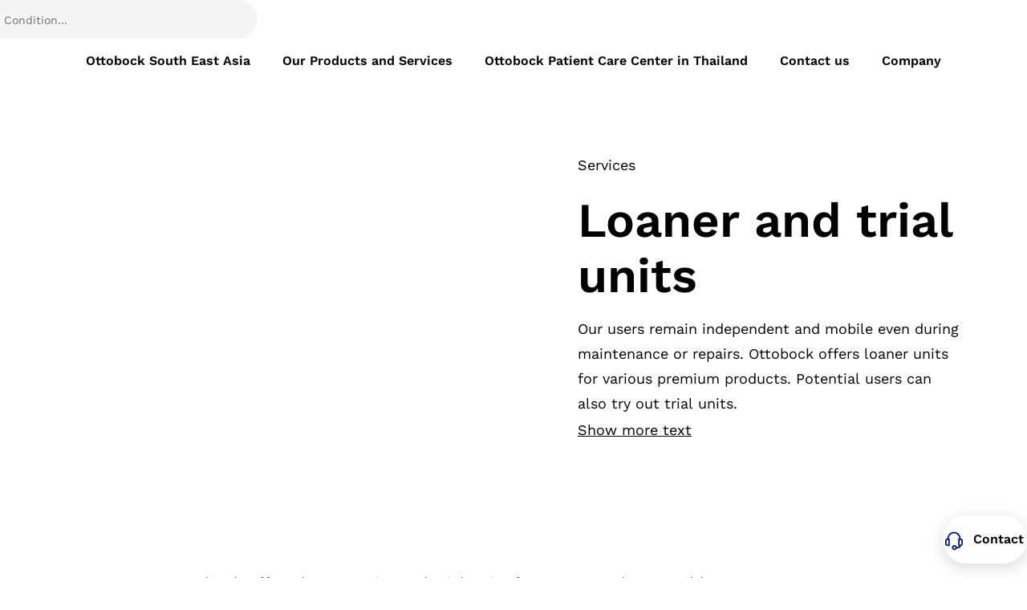

--- FILE ---
content_type: text/html; charset=utf-8
request_url: https://www.ottobock.com/en-ea/services/after-sales-services/service-and-trial-units
body_size: 49160
content:
<!DOCTYPE html><html dir="ltr" lang="en-VN"><head><meta charSet="utf-8"/><meta name="viewport" content="width=device-width"/><link rel="preconnect" href="https://www.youtube.com"/><link rel="preconnect" href="https://www.google-analytics.com"/><link rel="preconnect" href="https://tm.ottobock.com"/><link rel="preload" href="/_next/static/media/logo.8070adf8.svg" as="image" fetchpriority="high"/><title>Loaner and trial units</title><meta name="description" content="Our users remain independent and mobile even during maintenance or repairs. Ottobock offers rental joints for various premium products. Potential users can also try out trial joints."/><meta property="og:url" content="https://www.ottobock.com/en-ea/services/after-sales-services/service-and-trial-units"/><meta property="og:title" content="Loaner and trial units"/><meta property="og:description" content="Our users remain independent and mobile even during maintenance or repairs. Ottobock offers rental joints for various premium products. Potential users can also try out trial joints."/><meta property="og:image" content="https://images.ctfassets.net/8ks1shyq5m87/3fFFnC9RFqc0i1Lr5RsSiS/3a4d2ebaecbe5c5d155c415ef87c4d40/FirstSpirit_16260857706762917562--169-col4621671_de.jpg"/><meta name="twitter:card" content="summary_large_image"/><meta name="twitter:title" content="Loaner and trial units"/><meta name="twitter:description" content="Our users remain independent and mobile even during maintenance or repairs. Ottobock offers rental joints for various premium products. Potential users can also try out trial joints."/><meta name="twitter:image" content="https://images.ctfassets.net/8ks1shyq5m87/3fFFnC9RFqc0i1Lr5RsSiS/3a4d2ebaecbe5c5d155c415ef87c4d40/FirstSpirit_16260857706762917562--169-col4621671_de.jpg"/><link rel="preload" as="image" href="https://images.ctfassets.net/8ks1shyq5m87/3fFFnC9RFqc0i1Lr5RsSiS/3a4d2ebaecbe5c5d155c415ef87c4d40/FirstSpirit_16260857706762917562--169-col4621671_de.jpg" imageSrcSet="https://images.ctfassets.net/8ks1shyq5m87/3fFFnC9RFqc0i1Lr5RsSiS/3a4d2ebaecbe5c5d155c415ef87c4d40/FirstSpirit_16260857706762917562--169-col4621671_de.jpg?w=256&amp;q=35&amp;fm=avif 256w,
    https://images.ctfassets.net/8ks1shyq5m87/3fFFnC9RFqc0i1Lr5RsSiS/3a4d2ebaecbe5c5d155c415ef87c4d40/FirstSpirit_16260857706762917562--169-col4621671_de.jpg?w=384&amp;q=35&amp;fm=avif 384w,
    https://images.ctfassets.net/8ks1shyq5m87/3fFFnC9RFqc0i1Lr5RsSiS/3a4d2ebaecbe5c5d155c415ef87c4d40/FirstSpirit_16260857706762917562--169-col4621671_de.jpg?w=480&amp;q=35&amp;fm=avif 480w,
    https://images.ctfassets.net/8ks1shyq5m87/3fFFnC9RFqc0i1Lr5RsSiS/3a4d2ebaecbe5c5d155c415ef87c4d40/FirstSpirit_16260857706762917562--169-col4621671_de.jpg?w=760&amp;q=35&amp;fm=avif 760w,
    https://images.ctfassets.net/8ks1shyq5m87/3fFFnC9RFqc0i1Lr5RsSiS/3a4d2ebaecbe5c5d155c415ef87c4d40/FirstSpirit_16260857706762917562--169-col4621671_de.jpg?w=1000&amp;q=35&amp;fm=avif 1000w,
    https://images.ctfassets.net/8ks1shyq5m87/3fFFnC9RFqc0i1Lr5RsSiS/3a4d2ebaecbe5c5d155c415ef87c4d40/FirstSpirit_16260857706762917562--169-col4621671_de.jpg?w=1300&amp;q=35&amp;fm=avif 1300w,
    https://images.ctfassets.net/8ks1shyq5m87/3fFFnC9RFqc0i1Lr5RsSiS/3a4d2ebaecbe5c5d155c415ef87c4d40/FirstSpirit_16260857706762917562--169-col4621671_de.jpg?w=1600&amp;q=35&amp;fm=avif 1600w,
    https://images.ctfassets.net/8ks1shyq5m87/3fFFnC9RFqc0i1Lr5RsSiS/3a4d2ebaecbe5c5d155c415ef87c4d40/FirstSpirit_16260857706762917562--169-col4621671_de.jpg?w=1900&amp;q=35&amp;fm=avif 1900w" sizes="(max-width: 768px) 90vw, (max-width: 1200px) 60vw, 50vw" fetchPriority="high"/><meta name="robots" content="index, follow"/><link rel="canonical" href="https://www.ottobock.com/en-ea/services/after-sales-services/service-and-trial-units"/><link rel="alternate" hrefLang="x-default" href="https://www.ottobock.com"/><link rel="alternate" hrefLang="en-au" href="https://www.ottobock.com/en-au/services/after-sales-services/loaner-and-trial-units"/><link rel="alternate" hrefLang="nl-be" href="https://www.ottobock.com/nl-be/services/after-sales-services/service-and-trial-units"/><link rel="alternate" hrefLang="fr-be" href="https://www.ottobock.com/fr-be/services/services-apres-vente/unites-de-service-et-essai"/><link rel="alternate" hrefLang="fr-ch" href="https://www.ottobock.com/fr-ch/services/services-apres-vente/unites-de-service-et-essai"/><link rel="alternate" hrefLang="de-ch" href="https://www.ottobock.com/de-ch/services/after-sales-services/service-und-testeinheiten"/><link rel="alternate" hrefLang="zh-cn" href="https://www.ottobock.com.cn/zh-cn/services/after-sales-services/service-and-trial-units"/><link rel="alternate" hrefLang="es-co" href="https://www.ottobock.com/es-co/profesionales/servicios/servicios-posventa/servicio-y-unidades-de-prueba"/><link rel="alternate" hrefLang="de-de" href="https://www.ottobock.com/de-de/services/after-sales-services/service-und-testeinheiten"/><link rel="alternate" hrefLang="th-th" href="https://www.ottobock.com/th-ea/services/after-sales-services/service-and-trial-units"/><link rel="alternate" hrefLang="vi-vn" href="https://www.ottobock.com/vi-ea/services/after-sales-services/service-and-trial-units"/><link rel="alternate" hrefLang="en-th" href="https://www.ottobock.com/en-ea/services/after-sales-services/service-and-trial-units"/><link rel="alternate" hrefLang="en-vn" href="https://www.ottobock.com/en-ea/services/after-sales-services/service-and-trial-units"/><link rel="alternate" hrefLang="en" href="https://www.ottobock.com/en-ex/for-professionals/services/after-sales-services/service-and-trial-units"/><link rel="alternate" hrefLang="ar" href="https://www.ottobock.com/ar-ex/services/after-sales-services/service-and-trial-units"/><link rel="alternate" hrefLang="fr-fr" href="https://www.ottobock.com/fr-fr/services/services-apres-vente/unites-de-service-et-essai"/><link rel="alternate" hrefLang="en-hk" href="https://www.ottobock.com/en-hk/services/after-sales-services/service-and-trial-units"/><link rel="alternate" hrefLang="zh-hk" href="https://www.ottobock.com/zh-hk/services/after-sales-services/service-and-trial-units"/><link rel="alternate" hrefLang="hr-hr" href="https://www.ottobock.com/hr-hr/usluge/postprodajne-usluge/posudbeni-i-probni-artikli"/><link rel="alternate" hrefLang="en-in" href="https://www.ottobock.com/en-in/services/after-sales-services/service-and-trial-units"/><link rel="alternate" hrefLang="it-it" href="https://www.ottobock.com/it-it/servizi/servizi-post-vendita/service-trial"/><link rel="alternate" hrefLang="en-ke" href="https://www.ottobock.com/en-ke/services/after-sales-services/service-and-trial-units"/><link rel="alternate" hrefLang="fr-ke" href="https://www.ottobock.com/fr-ke/services/services-apres-vente/unites-de-service-et-essai"/><link rel="alternate" hrefLang="ko-kr" href="https://www.ottobock.com/ko-kr/services/after-sales-services/service-and-trial-units"/><link rel="alternate" hrefLang="en-lk" href="https://www.ottobock.com/en-lk/services/after-sales-services/service-and-trial-units"/><link rel="alternate" hrefLang="nl-nl" href="https://www.ottobock.com/nl-nl/professionals/services/after-sales-services/service-and-trial-units"/><link rel="alternate" hrefLang="sk-sk" href="https://www.ottobock.com/sk-sk/sluzby/popredajne-sluzby/servisne-a-testovacie-jednotky"/><link rel="alternate" hrefLang="tr-tr" href="https://www.ottobock.com/tr-tr/services/after-sales-services/service-and-trial-units"/><link rel="alternate" hrefLang="uk-ua" href="https://www.ottobock.com/uk-ua/services/after-sales-services/service-and-trial-units"/><link rel="alternate" hrefLang="en-us" href="https://www.ottobock.com/en-us/professionals/services/support/repairs-and-loaner-program"/><link rel="alternate" hrefLang="es-us" href="https://www.ottobock.com/es-us/profesionales/servicios/apoyo/programa-de-reparaciones-y-prestamos"/><link rel="alternate" hrefLang="en-za" href="https://www.ottobock.com/en-za/services/after-sales-services/service-and-trial-units"/><script type="application/ld+json">{"@context":"https://schema.org","@type":"WebSite","name":"Ottobock","alternateName":"Ottobock","url":"https://www.ottobock.com/en-ea"}</script><meta name="next-head-count" content="46"/><link rel="shortcut icon" href="/favicon.ico"/><link rel="preload" as="image" href="/favicon.ico"/><link as="font" href="/src/assets/fonts/WorkSans-Italic.woff2" rel="preload" crossorigin="anonymous"/><link as="font" href="/src/assets/fonts/WorkSans-Regular.woff2" rel="preload" crossorigin="anonymous"/><link as="font" href="/src/assets/fonts/WorkSans-SemiBold.woff2" rel="preload" crossorigin="anonymous"/><link as="font" href="/src/assets/fonts/WorkSans-Medium.woff2" rel="preload" crossorigin="anonymous"/><link as="font" href="/src/assets/fonts/WorkSans-Bold.woff2" rel="preload" crossorigin="anonymous"/><link as="font" href="/src/assets/fonts/SourceSerifPro-Italic.woff2" rel="preload" crossorigin="anonymous"/><meta property="og:site_name" content="Ottobock"/><link rel="preconnect" href="https://dev.visualwebsiteoptimizer.com"/><script type="text/javascript" id="vwoCode">window._vwo_code||(function(){var account_id=549882,version=2.1,settings_tolerance=2000,hide_element='body',hide_element_style='opacity:0 !important;filter:alpha(opacity=0) !important;background:none !important',f=false,w=window,d=document,v=d.querySelector('#vwoCode'),cK='_vwo_'+account_id+'_settings',cc={};try{var c=JSON.parse(localStorage.getItem('_vwo_'+account_id+'_config'));cc=c&&typeof c==='object'?c:{}}catch(e){}var stT=cc.stT==='session'?w.sessionStorage:w.localStorage;code={nonce:v&&v.nonce,use_existing_jquery:function(){return typeof use_existing_jquery!=='undefined'?use_existing_jquery:undefined},library_tolerance:function(){return typeof library_tolerance!=='undefined'?library_tolerance:undefined},settings_tolerance:function(){return cc.sT||settings_tolerance},hide_element_style:function(){return'{'+(cc.hES||hide_element_style)+'}'},hide_element:function(){if(performance.getEntriesByName('first-contentful-paint')[0]){return''}return typeof cc.hE==='string'?cc.hE:hide_element},getVersion:function(){return version},finish:function(e){if(!f){f=true;var t=d.getElementById('_vis_opt_path_hides');if(t)t.parentNode.removeChild(t);if(e)(new Image).src='https://dev.visualwebsiteoptimizer.com/ee.gif?a='+account_id+e}},finished:function(){return f},addScript:function(e){var t=d.createElement('script');t.type='text/javascript';if(e.src){t.src=e.src}else{t.text=e.text}v&&t.setAttribute('nonce',v.nonce);d.getElementsByTagName('head')[0].appendChild(t)},load:function(e,t){var n=this.getSettings(),i=d.createElement('script'),r=this;t=t||{};if(n){i.textContent=n;d.getElementsByTagName('head')[0].appendChild(i);if(!w.VWO||VWO.caE){stT.removeItem(cK);r.load(e)}}else{var o=new XMLHttpRequest;o.open('GET',e,true);o.withCredentials=!t.dSC;o.responseType=t.responseType||'text';o.onload=function(){if(t.onloadCb){return t.onloadCb(o,e)}if(o.status===200||o.status===304){w._vwo_code.addScript({text:o.responseText})}else{w._vwo_code.finish('&e=loading_failure:'+e)}};o.onerror=function(){if(t.onerrorCb){return t.onerrorCb(e)}w._vwo_code.finish('&e=loading_failure:'+e)};o.send()}},getSettings:function(){try{var e=stT.getItem(cK);if(!e){return}e=JSON.parse(e);if(Date.now()>e.e){stT.removeItem(cK);return}return e.s}catch(e){return}},init:function(){if(d.URL.indexOf('__vwo_disable__')>-1)return;var e=this.settings_tolerance();w._vwo_settings_timer=setTimeout(function(){w._vwo_code.finish();stT.removeItem(cK)},e);var t;if(this.hide_element()!=='body'){t=d.createElement('style');var n=this.hide_element(),i=n?n+this.hide_element_style():'',r=d.getElementsByTagName('head')[0];t.setAttribute('id','_vis_opt_path_hides');v&&t.setAttribute('nonce',v.nonce);t.setAttribute('type','text/css');if(t.styleSheet)t.styleSheet.cssText=i;else t.appendChild(d.createTextNode(i));r.appendChild(t)}else{t=d.getElementsByTagName('head')[0];var i=d.createElement('div');i.style.cssText='z-index:2147483647!important;position:fixed!important;left:0!important;top:0!important;width:100%!important;height:100%!important;background:white!important;';i.setAttribute('id','_vis_opt_path_hides');i.classList.add('_vis_hide_layer');t.parentNode.insertBefore(i,t.nextSibling)}var o=window._vis_opt_url||d.URL,s='https://dev.visualwebsiteoptimizer.com/j.php?a='+account_id+'&u='+encodeURIComponent(o)+'&vn='+version;if(w.location.search.indexOf('_vwo_xhr')!==-1){this.addScript({src:s})}else{this.load(s+'&x=true')}}};w._vwo_code=code;code.init()})();(function(){var i=window;function t(){if(i._vwo_code){var e=t.hidingStyle=document.getElementById('_vis_opt_path_hides')||t.hidingStyle;if(!i._vwo_code.finished()&&!_vwo_code.libExecuted&&(!i.VWO||!VWO.dNR)){if(!document.getElementById('_vis_opt_path_hides')){document.getElementsByTagName('head')[0].appendChild(e)}requestAnimationFrame(t)}}}t()});</script><link rel="preload" href="/_next/static/css/c47d4bdcf5de26ea.css" as="style"/><link rel="stylesheet" href="/_next/static/css/c47d4bdcf5de26ea.css" data-n-g=""/><link rel="preload" href="/_next/static/css/13b4ae7f69afc957.css" as="style"/><link rel="stylesheet" href="/_next/static/css/13b4ae7f69afc957.css" data-n-p=""/><noscript data-n-css=""></noscript><script defer="" nomodule="" src="/_next/static/chunks/polyfills-42372ed130431b0a.js"></script><script defer="" src="/_next/static/chunks/7252.713d035b1f381d0a.js"></script><script defer="" src="/_next/static/chunks/4612.e5a7b516a569c865.js"></script><script defer="" src="/_next/static/chunks/8249.fde773056bd16ff2.js"></script><script defer="" src="/_next/static/chunks/4b74474c-831cacb1387ad10d.js"></script><script defer="" src="/_next/static/chunks/1898.7e1bc16a89cd2011.js"></script><script defer="" src="/_next/static/chunks/8601.b678362abd9b4a52.js"></script><script defer="" src="/_next/static/chunks/3082.d5e722be9c5d1e84.js"></script><script defer="" src="/_next/static/chunks/8573.66e4939953a0621c.js"></script><script defer="" src="/_next/static/chunks/3248.1a3a37965c75c2e1.js"></script><script defer="" src="/_next/static/chunks/4286.ed46e07648ccb5ff.js"></script><script defer="" src="/_next/static/chunks/6234.28d073f2b88e4be4.js"></script><script src="/_next/static/chunks/webpack-ae698ecdaba2724e.js" defer=""></script><script src="/_next/static/chunks/framework-b0ec748c7a4c483a.js" defer=""></script><script src="/_next/static/chunks/main-cc45763d10664705.js" defer=""></script><script src="/_next/static/chunks/pages/_app-cea68b05ea2cdf94.js" defer=""></script><script src="/_next/static/chunks/9047-297457fcf6d4f417.js" defer=""></script><script src="/_next/static/chunks/2244-21054d81d17b768e.js" defer=""></script><script src="/_next/static/chunks/pages/%5B...slug%5D-82690ff28c52e80c.js" defer=""></script><script src="/_next/static/20260123-2/_buildManifest.js" defer=""></script><script src="/_next/static/20260123-2/_ssgManifest.js" defer=""></script></head><body><div id="__next"><div class=""><noscript><iframe title="Google Tag Manager" src="https://tm.ottobock.com/ns.html?id=GTM-N487VJK" height="0" width="0" style="display:none;visibility:hidden"></iframe></noscript><div class="modal OtbModal-module_modal OtbModal-module_modal--document-download-form" data-testid="otb-modal" aria-hidden="true"><div class="OtbModal-module_modal-content" tabindex="-1" id="modal" aria-hidden="true" aria-modal="true" aria-label="Additional content"><div data-focus-guard="true" tabindex="0" style="width:1px;height:0px;padding:0;overflow:hidden;position:fixed;top:1px;left:1px"></div><div data-focus-lock-disabled="false" class="OtbModal-module_modal__focuslock"><div tabindex="-1" class="OtbModal-module_modal__focuslock-inner"><div class="OtbModal-module_modal-content__buttonContainer"><div class="OtbButton-module_button" data-testid="modal-close-button"><button type="button" class="OtbButton-module_btn OtbButton-module_btn--tertiary OtbButton-module_btn--small OtbButton-module_btn--square OtbModal-module_modal-content__close-button"><div class="OtbButton-module_btn__icon"><div class="OtbIcon-module_icon" data-testid="otb-icon"><svg class="OtbIcon-module_svg" viewBox="0 0 32 32" data-icon-name="close" aria-hidden="true"><path d="M25.428 27.314l-9.428-9.428-9.428 9.428-1.886-1.886 9.428-9.428-9.428-9.428 1.886-1.886 9.428 9.428 9.428-9.428 1.886 1.886-9.428 9.428 9.428 9.428-1.886 1.886z"></path></svg></div></div><span class="OtbButton-module_btn__label">Close</span></button></div></div><div data-testid="otb-document-download-form"></div></div></div><div data-focus-guard="true" tabindex="0" style="width:1px;height:0px;padding:0;overflow:hidden;position:fixed;top:1px;left:1px"></div></div></div><header id="otb-header" data-testid="otb-header" class="OtbHeader-module_header OtbHeader-module_header--version-1"><div class="OtbHeader-module_header__container" id="otb-header__container" data-testid="otb-header__container"><div class="OtbHeader-module_header__logo"><a href="/en-ea" title="Ottobock" class="OtbHeader-module_header__logo__link" id="headerLogo"><img alt="Ottobock" fetchpriority="high" width="189" height="30" decoding="async" data-nimg="1" style="color:transparent" src="/_next/static/media/logo.8070adf8.svg"/></a></div><div class="OtbHeader-module_header__search"><app-header-search searchResultsNumber="0" searchSuggestions="" mostSearched="" i18n="[object Object]" searchIsValid="false" withReact="true"></app-header-search></div><div class="OtbHeader-module_header__actions"><button type="button" class="OtbHeader-module_header__actions__button OtbHeader-module_header__actions__button--menu"><div class="OtbIcon-module_icon ltr OtbHeader-module_header__actions__icon" data-testid="otb-icon"><svg class="OtbIcon-module_svg" viewBox="0 0 32 32" data-icon-name="burger" aria-hidden="true"><path d="M26.667 21.333v2.667h-21.333v-2.667h21.333zM22.667 14.667v2.667h-17.333v-2.667h17.333zM26.667 8v2.667h-21.333v-2.667h21.333z"></path></svg></div><span class="OtbHeader-module_header__menu-label">Open menu</span></button></div><div class="OtbHeader-module_header__navigation"><nav class="OtbMainNavigation-module_main-navigation"><ul class="OtbMainNavigation-module_main-navigation__list"><li class="OtbMainNavigation-module_main-navigation__list__item"><a class="OtbMainNavigation-module_main-navigation__link" role="link" tabindex="0" href="/en-ea/Ottobock-SEA-Thailand" title="Ottobock South East Asia"><span class="OtbMainNavigation-module_main-navigation__link__label">Ottobock South East Asia</span></a></li><li class="OtbMainNavigation-module_main-navigation__list__item"><a class="OtbMainNavigation-module_main-navigation__link" role="link" tabindex="0" href="/en-ea/ottobock-southeast-asia-products-and-services" title="Our Products and Services"><span class="OtbMainNavigation-module_main-navigation__link__label">Our Products and Services</span></a></li><li class="OtbMainNavigation-module_main-navigation__list__item"><a class="OtbMainNavigation-module_main-navigation__link" role="link" tabindex="0" href="/en-ea/welcome-to-our-patient-care-centers-thailand" title="Ottobock Patient Care Center in Thailand"><span class="OtbMainNavigation-module_main-navigation__link__label">Ottobock Patient Care Center in Thailand</span></a></li><li class="OtbMainNavigation-module_main-navigation__list__item"><a class="OtbMainNavigation-module_main-navigation__link" role="link" tabindex="0" href="/en-ea/contact-form-obsea" title="Contact us"><span class="OtbMainNavigation-module_main-navigation__link__label">Contact us</span></a></li><li class="OtbMainNavigation-module_main-navigation__list__item"><a class="OtbMainNavigation-module_main-navigation__link" role="link" tabindex="0" href="https://corporate.ottobock.com/en" title="Ottobock worldwide – The Human Empowerment Company"><span class="OtbMainNavigation-module_main-navigation__link__label">Company</span></a></li></ul></nav><app-navigation-offcanvas logoLink="[object Object]" activePageRoute="" links="[object Object],[object Object],[object Object],[object Object],[object Object]" languageSettings="[object Object]" withReact="true" showCountryModalBtn="true" i18n="[object Object]"><img src="/_next/static/media/logo.8070adf8.svg" alt="Ottobock" slot="logoImage" width="126" height="20"/></app-navigation-offcanvas></div></div></header><main class="content-page"><div data-variant="single" data-testid="otb-topic-stage"><section class="OtbTopicStage-module_topic-stage"><div class="OtbTopicStage-module_topic-stage__media"><div class="OtbImage-module_image__wrapper OtbImage-module_image__wrapper--1by1 OtbImage-module_image--circle desktop-only" data-testid="otb-image"><img alt="Ottobock staff member handling labeled metallic cases in organized storage facility." loading="lazy" decoding="async" data-nimg="fill" class="NextImageComponent_image__wrapper__next-image__0hqhn" style="position:absolute;height:100%;width:100%;left:0;top:0;right:0;bottom:0;color:transparent" sizes="(max-width: 768px) 90vw, (max-width: 1200px) 60vw, (min-width: 1201px) 70vw" srcSet="https://images.ctfassets.net/8ks1shyq5m87/3fFFnC9RFqc0i1Lr5RsSiS/3a4d2ebaecbe5c5d155c415ef87c4d40/FirstSpirit_16260857706762917562--169-col4621671_de.jpg?fm=avif&amp;fit=fill&amp;f=faces&amp;w=1600&amp;h=1600&amp;q=75 384w, https://images.ctfassets.net/8ks1shyq5m87/3fFFnC9RFqc0i1Lr5RsSiS/3a4d2ebaecbe5c5d155c415ef87c4d40/FirstSpirit_16260857706762917562--169-col4621671_de.jpg?fm=avif&amp;fit=fill&amp;f=faces&amp;w=1600&amp;h=1600&amp;q=75 480w, https://images.ctfassets.net/8ks1shyq5m87/3fFFnC9RFqc0i1Lr5RsSiS/3a4d2ebaecbe5c5d155c415ef87c4d40/FirstSpirit_16260857706762917562--169-col4621671_de.jpg?fm=avif&amp;fit=fill&amp;f=faces&amp;w=1600&amp;h=1600&amp;q=75 760w, https://images.ctfassets.net/8ks1shyq5m87/3fFFnC9RFqc0i1Lr5RsSiS/3a4d2ebaecbe5c5d155c415ef87c4d40/FirstSpirit_16260857706762917562--169-col4621671_de.jpg?fm=avif&amp;fit=fill&amp;f=faces&amp;w=1600&amp;h=1600&amp;q=75 1000w, https://images.ctfassets.net/8ks1shyq5m87/3fFFnC9RFqc0i1Lr5RsSiS/3a4d2ebaecbe5c5d155c415ef87c4d40/FirstSpirit_16260857706762917562--169-col4621671_de.jpg?fm=avif&amp;fit=fill&amp;f=faces&amp;w=1600&amp;h=1600&amp;q=75 1300w, https://images.ctfassets.net/8ks1shyq5m87/3fFFnC9RFqc0i1Lr5RsSiS/3a4d2ebaecbe5c5d155c415ef87c4d40/FirstSpirit_16260857706762917562--169-col4621671_de.jpg?fm=avif&amp;fit=fill&amp;f=faces&amp;w=1600&amp;h=1600&amp;q=75 1600w, https://images.ctfassets.net/8ks1shyq5m87/3fFFnC9RFqc0i1Lr5RsSiS/3a4d2ebaecbe5c5d155c415ef87c4d40/FirstSpirit_16260857706762917562--169-col4621671_de.jpg?fm=avif&amp;fit=fill&amp;f=faces&amp;w=1600&amp;h=1600&amp;q=75 1900w" src="https://images.ctfassets.net/8ks1shyq5m87/3fFFnC9RFqc0i1Lr5RsSiS/3a4d2ebaecbe5c5d155c415ef87c4d40/FirstSpirit_16260857706762917562--169-col4621671_de.jpg?fm=avif&amp;fit=fill&amp;f=faces&amp;w=1600&amp;h=1600&amp;q=75"/></div><div class="OtbImage-module_image__wrapper OtbImage-module_image__wrapper--1by1 OtbImage-module_image--circle tablet-only" data-testid="otb-image"><img alt="Ottobock staff member handling labeled metallic cases in organized storage facility." loading="lazy" decoding="async" data-nimg="fill" class="NextImageComponent_image__wrapper__next-image__0hqhn" style="position:absolute;height:100%;width:100%;left:0;top:0;right:0;bottom:0;color:transparent" sizes="(max-width: 768px) 90vw, (max-width: 1200px) 60vw, (min-width: 1201px) 70vw" srcSet="https://images.ctfassets.net/8ks1shyq5m87/3fFFnC9RFqc0i1Lr5RsSiS/3a4d2ebaecbe5c5d155c415ef87c4d40/FirstSpirit_16260857706762917562--169-col4621671_de.jpg?fm=avif&amp;fit=fill&amp;f=faces&amp;w=1200&amp;h=1200&amp;q=75 384w, https://images.ctfassets.net/8ks1shyq5m87/3fFFnC9RFqc0i1Lr5RsSiS/3a4d2ebaecbe5c5d155c415ef87c4d40/FirstSpirit_16260857706762917562--169-col4621671_de.jpg?fm=avif&amp;fit=fill&amp;f=faces&amp;w=1200&amp;h=1200&amp;q=75 480w, https://images.ctfassets.net/8ks1shyq5m87/3fFFnC9RFqc0i1Lr5RsSiS/3a4d2ebaecbe5c5d155c415ef87c4d40/FirstSpirit_16260857706762917562--169-col4621671_de.jpg?fm=avif&amp;fit=fill&amp;f=faces&amp;w=1200&amp;h=1200&amp;q=75 760w, https://images.ctfassets.net/8ks1shyq5m87/3fFFnC9RFqc0i1Lr5RsSiS/3a4d2ebaecbe5c5d155c415ef87c4d40/FirstSpirit_16260857706762917562--169-col4621671_de.jpg?fm=avif&amp;fit=fill&amp;f=faces&amp;w=1200&amp;h=1200&amp;q=75 1000w, https://images.ctfassets.net/8ks1shyq5m87/3fFFnC9RFqc0i1Lr5RsSiS/3a4d2ebaecbe5c5d155c415ef87c4d40/FirstSpirit_16260857706762917562--169-col4621671_de.jpg?fm=avif&amp;fit=fill&amp;f=faces&amp;w=1200&amp;h=1200&amp;q=75 1300w, https://images.ctfassets.net/8ks1shyq5m87/3fFFnC9RFqc0i1Lr5RsSiS/3a4d2ebaecbe5c5d155c415ef87c4d40/FirstSpirit_16260857706762917562--169-col4621671_de.jpg?fm=avif&amp;fit=fill&amp;f=faces&amp;w=1200&amp;h=1200&amp;q=75 1600w, https://images.ctfassets.net/8ks1shyq5m87/3fFFnC9RFqc0i1Lr5RsSiS/3a4d2ebaecbe5c5d155c415ef87c4d40/FirstSpirit_16260857706762917562--169-col4621671_de.jpg?fm=avif&amp;fit=fill&amp;f=faces&amp;w=1200&amp;h=1200&amp;q=75 1900w" src="https://images.ctfassets.net/8ks1shyq5m87/3fFFnC9RFqc0i1Lr5RsSiS/3a4d2ebaecbe5c5d155c415ef87c4d40/FirstSpirit_16260857706762917562--169-col4621671_de.jpg?fm=avif&amp;fit=fill&amp;f=faces&amp;w=1200&amp;h=1200&amp;q=75"/></div><div class="OtbImage-module_image__wrapper OtbImage-module_image__wrapper--1by1 OtbImage-module_image--circle phone-only" data-testid="otb-image"><img alt="Ottobock staff member handling labeled metallic cases in organized storage facility." loading="lazy" decoding="async" data-nimg="fill" class="NextImageComponent_image__wrapper__next-image__0hqhn" style="position:absolute;height:100%;width:100%;left:0;top:0;right:0;bottom:0;color:transparent" sizes="(max-width: 768px) 90vw, (max-width: 1200px) 60vw, (min-width: 1201px) 70vw" srcSet="https://images.ctfassets.net/8ks1shyq5m87/3fFFnC9RFqc0i1Lr5RsSiS/3a4d2ebaecbe5c5d155c415ef87c4d40/FirstSpirit_16260857706762917562--169-col4621671_de.jpg?fm=avif&amp;fit=fill&amp;f=faces&amp;w=720&amp;h=720&amp;q=35 384w, https://images.ctfassets.net/8ks1shyq5m87/3fFFnC9RFqc0i1Lr5RsSiS/3a4d2ebaecbe5c5d155c415ef87c4d40/FirstSpirit_16260857706762917562--169-col4621671_de.jpg?fm=avif&amp;fit=fill&amp;f=faces&amp;w=720&amp;h=720&amp;q=35 480w, https://images.ctfassets.net/8ks1shyq5m87/3fFFnC9RFqc0i1Lr5RsSiS/3a4d2ebaecbe5c5d155c415ef87c4d40/FirstSpirit_16260857706762917562--169-col4621671_de.jpg?fm=avif&amp;fit=fill&amp;f=faces&amp;w=720&amp;h=720&amp;q=35 760w, https://images.ctfassets.net/8ks1shyq5m87/3fFFnC9RFqc0i1Lr5RsSiS/3a4d2ebaecbe5c5d155c415ef87c4d40/FirstSpirit_16260857706762917562--169-col4621671_de.jpg?fm=avif&amp;fit=fill&amp;f=faces&amp;w=720&amp;h=720&amp;q=35 1000w, https://images.ctfassets.net/8ks1shyq5m87/3fFFnC9RFqc0i1Lr5RsSiS/3a4d2ebaecbe5c5d155c415ef87c4d40/FirstSpirit_16260857706762917562--169-col4621671_de.jpg?fm=avif&amp;fit=fill&amp;f=faces&amp;w=720&amp;h=720&amp;q=35 1300w, https://images.ctfassets.net/8ks1shyq5m87/3fFFnC9RFqc0i1Lr5RsSiS/3a4d2ebaecbe5c5d155c415ef87c4d40/FirstSpirit_16260857706762917562--169-col4621671_de.jpg?fm=avif&amp;fit=fill&amp;f=faces&amp;w=720&amp;h=720&amp;q=35 1600w, https://images.ctfassets.net/8ks1shyq5m87/3fFFnC9RFqc0i1Lr5RsSiS/3a4d2ebaecbe5c5d155c415ef87c4d40/FirstSpirit_16260857706762917562--169-col4621671_de.jpg?fm=avif&amp;fit=fill&amp;f=faces&amp;w=720&amp;h=720&amp;q=35 1900w" src="https://images.ctfassets.net/8ks1shyq5m87/3fFFnC9RFqc0i1Lr5RsSiS/3a4d2ebaecbe5c5d155c415ef87c4d40/FirstSpirit_16260857706762917562--169-col4621671_de.jpg?fm=avif&amp;fit=fill&amp;f=faces&amp;w=720&amp;h=720&amp;q=35"/></div></div><div class="OtbTopicStage-module_topic-stage__tabs"></div><div class="OtbTopicStage-module_topic-stage__content"><div slot="content"><section id="3jSLonYe7VES5GPjEZTvcf" class="OtbTextMedia-module_text-media OtbTextMedia-module_text-media--media-no-media OtbTextMedia-module_text-media--topic-stage OtbTextMedia-module_text-media--no-space" data-testid="otb-text-media" data-sb-object-id="3jSLonYe7VES5GPjEZTvcf"><div class="OtbTextMedia-module_text-media__container"><div class="OtbTextMedia-module_text-media__row"><div class="OtbTextMedia-module_text-media__text"><div data-testid="otb-text-media-topline" class="OtbTextMedia-module_text-media__text__top-line" data-contentful-field-id="topline" data-contentful-entry-id="3jSLonYe7VES5GPjEZTvcf" data-contentful-locale="en-ea"><div>Services</div></div><div data-testid="otb-text-media-heading" class="OtbTextMedia-module_text-media__text__heading" data-contentful-field-id="headline" data-contentful-entry-id="3jSLonYe7VES5GPjEZTvcf" data-contentful-locale="en-ea"><h1 data-contentful-field-id="headline" data-contentful-entry-id="3jSLonYe7VES5GPjEZTvcf" data-contentful-locale="en-ea">Loaner and trial units</h1></div><div data-testid="otb-text-media-content" class="OtbTextMedia-module_text-media__text__content" data-contentful-field-id="body" data-contentful-entry-id="3jSLonYe7VES5GPjEZTvcf" data-contentful-locale="en-ea"><div class="rt stack"><div class="OtbTruncate-module_truncate" data-testid="otb-truncate"><div class="OtbTruncate-module_truncate__content-wrapper OtbTruncate-module_truncate__content-wrapper--is-collapsed"><p>Our users remain independent and mobile even during maintenance or repairs. Ottobock offers loaner units for various premium products. Potential users can also try out trial units.</p></div><div class="OtbTruncate-module_truncate__height-measure-content"><p>Our users remain independent and mobile even during maintenance or repairs. Ottobock offers loaner units for various premium products. Potential users can also try out trial units.</p></div></div></div></div></div></div></div></section></div></div></section></div><div id="mainContentSlot"><div class="sticky-toc-wrapper"><div data-testid="otb-sticky-toc" class="OtbStickyToc-module_sticky-toc"><div class="OtbStickyToc-module_sticky-toc__container"></div></div><div aria-hidden="true" style="height:0;display:none"></div></div><section id="7v0uhhWaOP5uSwmoMR18JO" class="OtbTextMedia-module_text-media OtbTextMedia-module_text-media--media-no-media" data-testid="otb-text-media" data-sb-object-id="7v0uhhWaOP5uSwmoMR18JO"><div class="OtbTextMedia-module_text-media__container"><div class="OtbTextMedia-module_text-media__row"><div class="OtbTextMedia-module_text-media__text"><div data-testid="otb-text-media-intro" data-contentful-field-id="introText" data-contentful-entry-id="7v0uhhWaOP5uSwmoMR18JO" class="OtbTextMedia-module_text-media__text__intro"><div class="rt stack"><p>Ottobock offers loaner units and trial units for many products and has access to a globally available pool of some 24,000 units for this purpose.</p></div></div><div data-testid="otb-text-media-content" class="OtbTextMedia-module_text-media__text__content" data-contentful-field-id="body" data-contentful-entry-id="7v0uhhWaOP5uSwmoMR18JO"><p>Please contact Ottobock customer service if you need a loaner unit. As soon as it arrives, you can arrange an appointment with the user and then carry out the corresponding fitting. Please see the description in the download area for detailed information about the process.</p><h2>Want to test one of our products?</h2><p>For your convenience, we have a pool of trial units which will allow you to perform trial fittings quickly and easily. We provide you with the required product for a low rental fee. By using this service, you can introduce your customers to new developments and alternative products.<br/>Please feel free to contact our customer service if you have questions or would like more information.</p></div></div><div data-testid="otb-text-media-media-element" class="OtbTextMedia-module_text-media__media" data-contentful-field-id="content" data-contentful-entry-id="7v0uhhWaOP5uSwmoMR18JO"><div><div class="OtbListView-module_list-view--default OtbListView-module_list-view--3cols" data-testid="otb-list-view" slot="media"><ul data-testid="otb-list-view-list" class="OtbListView-module_list-view__list"><div class="card OtbCard-module_card OtbCard-module_card--download-list" data-testid="otb-card"><div class="OtbCard-module_card__media" data-contentful-field-id="asset" data-contentful-entry-id="2kICWZ5JiM3zIbqospN7t5"><div class="OtbIcon-module_icon" data-testid="otb-icon"><svg class="OtbIcon-module_svg" viewBox="0 0 32 32" data-icon-name="file-pdf" aria-hidden="true"><path d="M19.333 0l8.667 8.667v22.667c0 0.267-0.267 0.533-0.533 0.667h-22.8c-0.4 0-0.667-0.267-0.667-0.667v-30.667c0-0.4 0.267-0.667 0.667-0.667h14.667zM18.667 1.333h-13.333v29.333h21.333v-21.333h-7.333c-0.4 0-0.667-0.267-0.667-0.667v-7.333zM15.067 5.467c0.533-0.133 0.933 0 1.333 0.4 0.533 0.533 0.667 1.6 0.533 3.333 0 0.667-0.267 1.6-0.667 2.667v0 0c0.267 0.267 0.533 0.667 0.8 1.067 0.667 0.8 1.333 1.6 2 2.4 0.133 0 0.4 0 0.533 0 2.533 0 4.133 0.533 4.8 1.467 0.267 0.4 0.267 0.933 0 1.333-0.267 0.533-0.933 0.933-1.867 0.933-0.133 0-0.4 0-0.667 0-1.067-0.133-2.133-0.933-3.467-2.4-0.267 0-0.667 0-1.067 0.133-0.8 0.133-2.267 0.267-3.733 0.8-0.8 1.333-2.133 3.6-3.2 4.267-0.4 0.267-0.8 0.4-1.2 0.4-0.533 0-1.067-0.267-1.2-0.8-0.267-0.8 0.133-1.867 1.2-2.933 0.8-0.8 2-1.467 3.467-2 0.8-1.467 1.467-2.933 2-4.267-1.2-1.733-1.333-4-0.933-5.2s0.933-1.6 1.333-1.6zM11.867 18c-0.667 0.267-1.2 0.667-1.6 1.067-0.933 0.933-1.067 1.467-0.933 1.6 0 0 0 0 0 0 0.133 0 0.4-0.133 0.533-0.267 0.4-0.267 1.2-1.2 2-2.4zM20.4 16.4c0.667 0.667 1.333 1.067 1.867 1.067 0.133 0 0.267 0 0.4 0 0.4 0 0.667-0.133 0.667-0.267 0 0 0 0 0 0-0.133-0.267-0.933-0.8-2.933-0.8zM15.733 13.067c-0.4 0.8-0.8 1.733-1.2 2.667 1.2-0.267 2.133-0.4 2.8-0.533v0h0.133c-0.533-0.533-0.933-1.2-1.333-1.733-0.133-0.133-0.267-0.267-0.4-0.4zM15.467 6.667c0 0 0 0 0 0-0.133 0-0.133 0.133-0.267 0.4-0.267 0.8-0.133 2 0.267 3.067 0.133-0.533 0.267-0.933 0.267-1.2 0-1.867-0.267-2.267-0.267-2.267zM20 2.533v5.467h5.467l-5.467-5.467zM11.867 26.667v-1.467h0.533c0.4 0 0.667 0 0.8 0s0.267-0.133 0.4-0.133 0.267-0.267 0.267-0.4 0.133-0.4 0.133-0.533c0-0.267-0.133-0.533-0.267-0.8s-0.267-0.267-0.533-0.4c-0.133 0-0.4 0-0.933 0v0h-1.2v3.733h0.8zM12.267 24.533h-0.4v-1.067h0.533c0.133 0 0.267 0 0.4 0s0.267 0.133 0.267 0.133 0.133 0.267 0.133 0.4c0 0.133 0 0.267-0.133 0.267s-0.133 0.133-0.267 0.133-0.267 0.133-0.533 0.133v0zM16 26.667c0.267 0 0.533 0 0.667-0.133 0.267-0.133 0.4-0.133 0.533-0.267s0.267-0.4 0.4-0.667c0.133-0.267 0.133-0.533 0.133-0.8 0-0.4 0-0.667-0.133-0.933s-0.267-0.4-0.4-0.667c-0.133-0.133-0.4-0.267-0.533-0.4-0.133 0-0.4-0.133-0.667-0.133v0h-1.333v4h1.333zM16 26h-0.533v-2.533h0.4c0.267 0 0.533 0 0.667 0s0.267 0.133 0.4 0.133 0.133 0.267 0.267 0.4 0.133 0.4 0.133 0.667 0 0.533-0.133 0.667-0.133 0.267-0.267 0.4-0.133 0.133-0.267 0.133c-0.4 0.133-0.533 0.133-0.667 0.133v0zM19.2 26.667v-1.6h1.6v-0.667h-1.6v-0.933h1.867v-0.667h-2.667v3.867h0.8z"></path></svg></div></div><div class="OtbCard-module_card__top-line" data-contentful-field-id="topline" data-contentful-entry-id="2kICWZ5JiM3zIbqospN7t5"><div class="top-line-wrapper"><span>Brochure</span></div></div><div class="OtbCard-module_card__breadcrumb"><div data-testid="otb-breadcrumb"><nav class="OtbBreadcrumb-module_breadcrumb OtbBreadcrumb-module_breadcrumb--secondary" aria-label="Document breadcrumb: Bereitstellung einer Service- oder Testeinheit (Code: undefined)"><ol class="OtbBreadcrumb-module_breadcrumb__list"></ol></nav></div></div><div class="OtbCard-module_card__heading" data-contentful-field-id="headline" data-contentful-entry-id="2kICWZ5JiM3zIbqospN7t5"><h4>Bereitstellung einer Service- oder Testeinheit</h4></div><div class="OtbCard-module_card__content" data-contentful-field-id="asset" data-contentful-entry-id="2kICWZ5JiM3zIbqospN7t5"><div><div class="rt stack"><div class="OtbTruncate-module_truncate" data-testid="otb-truncate"><div class="OtbTruncate-module_truncate__content-wrapper OtbTruncate-module_truncate__content-wrapper--is-collapsed">Wie die Bereitstellung einer Service- oder Testeinheit abläuft, zeigen wir Ihnen am Beispiel eines Ottobock Kniegelenks.</div><div class="OtbTruncate-module_truncate__height-measure-content">Wie die Bereitstellung einer Service- oder Testeinheit abläuft, zeigen wir Ihnen am Beispiel eines Ottobock Kniegelenks.</div></div></div></div></div><div class="OtbCard-module_card__cta"><span class="OtbLink-module_link OtbLink-module_link--chevron" data-testid="otb-link"><a class="OtbLink-module_link-anchor" href="//assets.ctfassets.net/8ks1shyq5m87/2O3CDUK7PtIS2UY1xMgLiT/3c6b61efba932558f8a7a61ad8626383/912019DE-01-1604_FINAL.pdf" target="_blank" title="" download="" rel="noreferrer"><span class="OtbLink-module_link__label"><span class="OtbLink-module_link__label__text">Download<!-- -->PDF <!-- -->35.6 KB</span><span>›</span></span></a></span></div><div class="OtbCard-module_card__divider"></div></div></ul><p data-testid="otb-list-view-result" class="x-small OtbListView-module_list-view__results">1 results out of 1</p></div></div></div></div></div></section></div></main><footer class="OtbFooter-module_footer" data-testid="otb-footer" id="otb-footer"><div class="OtbFooter-module_footer__sticky-content"><div class="OtbContactFab-module_contact-fab ltr OtbContactFab-module_contact-fab--sticky" data-testid="otb-contact-fab"><div slot="trigger" tabindex="-1" class="OtbButton-module_button" data-testid="otb-button"><button type="button" class="OtbButton-module_btn OtbButton-module_btn--large OtbButton-module_btn--elevated OtbContactFab-module_contact-fab__button"><div class="OtbButton-module_btn__icon"><div class="OtbIcon-module_icon" data-testid="otb-icon"><svg class="OtbIcon-module_svg" viewBox="0 0 32 32" data-icon-name="support" aria-hidden="true"><path d="M27.067 11.933v0 0c0-6.133-4.933-11.067-11.067-11.067s-11.067 5.067-11.067 11.067v0 0c-2 0-3.6 1.6-3.6 3.6v5.2c0 2 1.6 3.6 3.6 3.6h4v-12.4h-1.6c0-4.8 3.867-8.667 8.667-8.667s8.667 3.867 8.667 8.667v0h-1.6v12.267h2.133c-0.4 0.933-1.333 1.6-2.533 1.6h-2c-0.533-1.733-2.133-2.933-4-2.933-2.267 0-4.133 1.867-4.133 4.133s1.867 4.133 4.133 4.133v0c1.867 0 3.467-1.333 4-2.933h2c2.4 0 4.533-1.733 5.067-4 1.6-0.267 2.933-1.733 2.933-3.467v-5.2c0-1.867-1.6-3.6-3.6-3.6zM6.533 21.933h-1.6c-0.667 0-1.2-0.533-1.2-1.2v-5.2c0-0.667 0.533-1.2 1.2-1.2v0h1.6v7.6zM16.8 28.867v0c-0.933 0-1.733-0.8-1.733-1.733s0.8-1.733 1.733-1.733c0.933 0 1.733 0.8 1.733 1.733s-0.8 1.733-1.733 1.733zM28.267 20.733c0 0.667-0.533 1.2-1.2 1.2h-1.6v-7.467h1.6c0.667 0 1.2 0.533 1.2 1.2v5.067z"></path></svg></div></div><span class="OtbButton-module_btn__label">Contact</span></button></div></div><div class="OtbBackToTop-module_back-to-top OtbBackToTop-module_back-to-top--hidden" data-testid="otb-back-to-top"><div class="OtbBackToTop-module_back-to-top__container"><div class="OtbButton-module_button OtbBackToTop-module_back-to-top__container__button" tabindex="-1" data-testid="otb-button"><button type="button" class="OtbButton-module_btn OtbButton-module_btn--secondary OtbButton-module_btn--medium OtbButton-module_btn--square"><div class="OtbButton-module_btn__icon"><div class="OtbIcon-module_icon" data-testid="otb-icon"><svg class="OtbIcon-module_svg" viewBox="0 0 32 32" data-icon-name="arrow-up" aria-hidden="true"><path d="M16.067 13.65l-7.333 7.2c-0.533 0.4-1.2 0.4-1.733 0s-0.533-1.2 0-1.733l8-7.867c0.533-0.533 1.467-0.533 2 0l8 7.867c0.533 0.4 0.533 1.2 0 1.733-0.533 0.4-1.2 0.4-1.733 0l-7.2-7.2z"></path></svg></div></div><span class="OtbButton-module_btn__label">Back to top</span></button></div></div></div></div><div class="OtbFooter-module_footer__container"><div class="OtbFooter-module_footer__main-footer"><ul class="OtbFooter-module_footer__accordion__wrapper"><li class="OtbFooter-module_footer__accordion" id="accordion-wrapper-1"><button class="label OtbFooter-module_footer__accordion__header arrow" id="accordion-header-1" data-accordion-id="1" aria-label="About Us" aria-expanded="false" aria-controls="accordion-panel-1">About Us<div aria-hidden="true" class="OtbIcon-module_icon" data-testid="otb-icon"><svg class="OtbIcon-module_svg" viewBox="0 0 32 32" data-icon-name="arrow-down" aria-hidden="true"><path d="M15.933 18.35l7.333-7.2c0.533-0.4 1.2-0.4 1.733 0s0.533 1.2 0 1.733l-8 7.867c-0.533 0.533-1.467 0.533-2 0l-8-7.867c-0.533-0.4-0.533-1.2 0-1.733 0.533-0.4 1.2-0.4 1.733 0l7.2 7.2z"></path></svg></div></button><section class="OtbFooter-module_footer__accordion__content" id="accordion-panel-1" role="navigation" aria-labelledby="accordion-header-1"><ul class="OtbFooter-module_footer__submenu"><li class="OtbFooter-module_footer__submenu__item"><div class="x-small"><span class="OtbLink-module_link OtbLink-module_link--secondary OtbLink-module_link--show-hover-underline" data-testid="otb-link"><a title="" class="OtbLink-module_link-anchor" href="/en-ea/Ottobock-SEA-Thailand" target="_self"><span>About us</span></a></span></div></li><li class="OtbFooter-module_footer__submenu__item"><div class="x-small"><span class="OtbLink-module_link OtbLink-module_link--secondary OtbLink-module_link--show-hover-underline" data-testid="otb-link"><a title="" class="OtbLink-module_link-anchor" href="/en-ea/Ottobock-SEA-Thailand" target="_self"><span>Ottobock South East Asia</span></a></span></div></li><li class="OtbFooter-module_footer__submenu__item"><div class="x-small"><span class="OtbLink-module_link OtbLink-module_link--secondary OtbLink-module_link--show-hover-underline" data-testid="otb-link"><a title="" class="OtbLink-module_link-anchor" href="/en-ea/ottobock-south-east-asia-singapore-branch" target="_self"><span>Singapore Branch</span></a></span></div></li><li class="OtbFooter-module_footer__submenu__item"><div class="x-small"><span class="OtbLink-module_link OtbLink-module_link--secondary OtbLink-module_link--show-hover-underline" data-testid="otb-link"><a title="" class="OtbLink-module_link-anchor" href="https://corporate.ottobock.com/en/" target="_self"><span>Ottobock Global</span></a></span></div></li></ul></section></li><li class="OtbFooter-module_footer__accordion" id="accordion-wrapper-2"><button class="label OtbFooter-module_footer__accordion__header arrow" id="accordion-header-2" data-accordion-id="2" aria-label="Our Products and Services" aria-expanded="false" aria-controls="accordion-panel-2">Our Products and Services<div aria-hidden="true" class="OtbIcon-module_icon" data-testid="otb-icon"><svg class="OtbIcon-module_svg" viewBox="0 0 32 32" data-icon-name="arrow-down" aria-hidden="true"><path d="M15.933 18.35l7.333-7.2c0.533-0.4 1.2-0.4 1.733 0s0.533 1.2 0 1.733l-8 7.867c-0.533 0.533-1.467 0.533-2 0l-8-7.867c-0.533-0.4-0.533-1.2 0-1.733 0.533-0.4 1.2-0.4 1.733 0l7.2 7.2z"></path></svg></div></button><section class="OtbFooter-module_footer__accordion__content" id="accordion-panel-2" role="navigation" aria-labelledby="accordion-header-2"><ul class="OtbFooter-module_footer__submenu"><li class="OtbFooter-module_footer__submenu__item"><div class="x-small"><span class="OtbLink-module_link OtbLink-module_link--secondary OtbLink-module_link--show-hover-underline" data-testid="otb-link"><a title="" class="OtbLink-module_link-anchor" href="/en-ea/ottobock-southeast-asia-products-and-services" target="_self"><span>Our Products and Services</span></a></span></div></li><li class="OtbFooter-module_footer__submenu__item"><div class="x-small"><span class="OtbLink-module_link OtbLink-module_link--secondary OtbLink-module_link--show-hover-underline" data-testid="otb-link"><a title="" class="OtbLink-module_link-anchor" href="/en-ea/what-to-know-about-prosthetic-legs" target="_self"><span>Prosthetic Leg</span></a></span></div></li><li class="OtbFooter-module_footer__submenu__item"><div class="x-small"><span class="OtbLink-module_link OtbLink-module_link--secondary OtbLink-module_link--show-hover-underline" data-testid="otb-link"><a title="" class="OtbLink-module_link-anchor" href="/en-ea/prosthetics/upper-limb-prosthetics/prosthetic-arms-and-hands" target="_self"><span>Prosthetic arm and hand </span></a></span></div></li></ul></section></li><li class="OtbFooter-module_footer__accordion" id="accordion-wrapper-3"><button class="label OtbFooter-module_footer__accordion__header arrow" id="accordion-header-3" data-accordion-id="3" aria-label="Orthotics" aria-expanded="false" aria-controls="accordion-panel-3">Orthotics<div aria-hidden="true" class="OtbIcon-module_icon" data-testid="otb-icon"><svg class="OtbIcon-module_svg" viewBox="0 0 32 32" data-icon-name="arrow-down" aria-hidden="true"><path d="M15.933 18.35l7.333-7.2c0.533-0.4 1.2-0.4 1.733 0s0.533 1.2 0 1.733l-8 7.867c-0.533 0.533-1.467 0.533-2 0l-8-7.867c-0.533-0.4-0.533-1.2 0-1.733 0.533-0.4 1.2-0.4 1.733 0l7.2 7.2z"></path></svg></div></button><section class="OtbFooter-module_footer__accordion__content" id="accordion-panel-3" role="navigation" aria-labelledby="accordion-header-3"><ul class="OtbFooter-module_footer__submenu"><li class="OtbFooter-module_footer__submenu__item"><div class="x-small"><span class="OtbLink-module_link OtbLink-module_link--secondary OtbLink-module_link--show-hover-underline" data-testid="otb-link"><a title="" class="OtbLink-module_link-anchor" href="/en-ea/category/32330" target="_self"><span>All orthosis solutions</span></a></span></div></li></ul></section></li><li class="OtbFooter-module_footer__accordion" id="accordion-wrapper-4"><button class="label OtbFooter-module_footer__accordion__header arrow" id="accordion-header-4" data-accordion-id="4" aria-label="Wheelchairs" aria-expanded="false" aria-controls="accordion-panel-4">Wheelchairs<div aria-hidden="true" class="OtbIcon-module_icon" data-testid="otb-icon"><svg class="OtbIcon-module_svg" viewBox="0 0 32 32" data-icon-name="arrow-down" aria-hidden="true"><path d="M15.933 18.35l7.333-7.2c0.533-0.4 1.2-0.4 1.733 0s0.533 1.2 0 1.733l-8 7.867c-0.533 0.533-1.467 0.533-2 0l-8-7.867c-0.533-0.4-0.533-1.2 0-1.733 0.533-0.4 1.2-0.4 1.733 0l7.2 7.2z"></path></svg></div></button><section class="OtbFooter-module_footer__accordion__content" id="accordion-panel-4" role="navigation" aria-labelledby="accordion-header-4"><ul class="OtbFooter-module_footer__submenu"><li class="OtbFooter-module_footer__submenu__item"><div class="x-small"><span class="OtbLink-module_link OtbLink-module_link--secondary OtbLink-module_link--show-hover-underline" data-testid="otb-link"><a title="" class="OtbLink-module_link-anchor" href="/en-ea/category/32514" target="_self"><span>Weelchair solutions</span></a></span></div></li></ul></section></li><li class="OtbFooter-module_footer__accordion" id="accordion-wrapper-5"><button class="label OtbFooter-module_footer__accordion__header arrow" id="accordion-header-5" data-accordion-id="5" aria-label="Planning, Equipment and Material" aria-expanded="false" aria-controls="accordion-panel-5">Planning, Equipment and Material<div aria-hidden="true" class="OtbIcon-module_icon" data-testid="otb-icon"><svg class="OtbIcon-module_svg" viewBox="0 0 32 32" data-icon-name="arrow-down" aria-hidden="true"><path d="M15.933 18.35l7.333-7.2c0.533-0.4 1.2-0.4 1.733 0s0.533 1.2 0 1.733l-8 7.867c-0.533 0.533-1.467 0.533-2 0l-8-7.867c-0.533-0.4-0.533-1.2 0-1.733 0.533-0.4 1.2-0.4 1.733 0l7.2 7.2z"></path></svg></div></button><section class="OtbFooter-module_footer__accordion__content" id="accordion-panel-5" role="navigation" aria-labelledby="accordion-header-5"><ul class="OtbFooter-module_footer__submenu"><li class="OtbFooter-module_footer__submenu__item"><div class="x-small"><span class="OtbLink-module_link OtbLink-module_link--secondary OtbLink-module_link--show-hover-underline" data-testid="otb-link"><a title="" class="OtbLink-module_link-anchor" href="/en-ea/welcome-to-ottobock-south-east-asia" target="_blank" rel="noreferrer"><span>Planning and Equipment solutions</span></a></span></div></li></ul></section></li></ul><div class="OtbFooter-module_footer__sidebox"><div class="OtbFooter-module_footer__content"><div class="OtbFooter-module_footer__content__wrapper"><label class="label OtbFooter-module_footer__content__header">Contact</label><p class="x-small OtbFooter-module_footer__content__message">How can we help you?</p></div><div class="x-small"><span class="OtbLink-module_link OtbLink-module_link--arrow OtbFooter-module_footer__content__link" data-testid="otb-link"><a title="" class="OtbLink-module_link-anchor" href="/en-ea/contact-form-obsea" target="_self"><span class="OtbLink-module_link__label"><div class="OtbIcon-module_icon ltr OtbLink-module_link__label__arrow-icon" data-testid="otb-icon"><svg class="OtbIcon-module_svg" viewBox="0 0 32 32" data-icon-name="arrow-cta" aria-hidden="true"><path d="M21.733 7.2l8.533 8.533 0.4 0.267-8.8 8.8-1.867-1.867 5.333-5.6h-24v-2.667h24.133l-5.467-5.6 1.733-1.867z"></path></svg></div><span class="OtbLink-module_link__label__text">Contact us</span></span></a></span></div></div></div><ul class="OtbFooter-module_footer__social-media"><li class="OtbFooter-module_footer__social-media__list-item"><div class="OtbButton-module_button" data-testid="otb-button"><a href="https://www.facebook.com/ottobocksea" target="_self" rel="undefined" data-from-where="" class="OtbButton-module_btn OtbButton-module_btn--link OtbButton-module_btn--quaternary OtbButton-module_btn--small OtbButton-module_btn--square"><div class="OtbButton-module_btn__icon"><div class="OtbIcon-module_icon" data-testid="otb-icon"><svg class="OtbIcon-module_svg" viewBox="0 0 32 32" data-icon-name="facebook" aria-hidden="true"><path d="M17.933 8.563c0-0.8 0.533-1.2 0.933-1.2 1.067-0.133 3.333 0 3.333 0v-4.667c0 0-0.933-0.133-4.933 0s-4.8 3.733-4.8 4.667 0 4.267 0 4.267h-2.8v4.4h2.8v13.333h5.467v-13.333h3.733l0.667-4.4h-4.4v-3.067z"></path></svg></div></div><span class="OtbButton-module_btn__label"></span></a></div></li><li class="OtbFooter-module_footer__social-media__list-item"><div class="OtbButton-module_button" data-testid="otb-button"><a href="https://www.instagram.com/ottobock_sea/" target="_self" rel="undefined" data-from-where="" class="OtbButton-module_btn OtbButton-module_btn--link OtbButton-module_btn--quaternary OtbButton-module_btn--small OtbButton-module_btn--square"><div class="OtbButton-module_btn__icon"><div class="OtbIcon-module_icon" data-testid="otb-icon"><svg class="OtbIcon-module_svg" viewBox="0 0 32 32" data-icon-name="instagram" aria-hidden="true"><path d="M17.6 3.067c1.333 0 2 0 2.667 0h0.267c0.267 0 0.4 0 0.667 0 1.333 0.133 2.4 0.267 3.2 0.667 0.933 0.4 1.6 0.8 2.267 1.6 0.8 0.8 1.2 1.333 1.467 2.267 0.4 0.933 0.667 1.733 0.667 3.2 0 0.267 0 0.533 0.133 0.8v0.267c0 0.533 0 1.2 0 2.533v0.533c0 0.133 0 0.267 0 0.267v0.8c0 2.533 0 3.333-0.133 4.267v0.267c0 0.267 0 0.533 0 0.8-0.133 1.333-0.267 2.4-0.667 3.2-0.267 0.8-0.667 1.467-1.467 2.133-0.8 0.8-1.333 1.2-2.267 1.467-0.933 0.4-1.733 0.667-3.2 0.667-0.267 0-0.533 0-0.8 0.133h-0.267c-0.533 0-1.2 0-2.267 0h-0.533c-0.133 0-0.267 0-0.267 0h-1.067c-2.533 0-3.333 0-4.267-0.133h-0.267c-0.267 0-0.533 0-0.8 0-1.333-0.133-2.4-0.267-3.2-0.667-0.8-0.267-1.467-0.667-2.133-1.467-0.8-0.8-1.2-1.333-1.467-2.267-0.4-0.8-0.667-1.733-0.667-3.067-0.133-1.067-0.133-1.6-0.133-3.333v-2.267c0-2.267 0-3.067 0.133-3.867v-0.267c0-0.267 0-0.533 0-0.8 0.133-1.333 0.267-2.4 0.667-3.2 0.267-0.933 0.667-1.6 1.467-2.267 0.8-0.8 1.333-1.2 2.267-1.467 0.8-0.4 1.733-0.667 3.067-0.667 0.267 0 0.4 0 0.533 0h0.267c0.667 0 1.333 0 2.8 0h3.333zM17.6 5.333h-3.333c-1.867 0-2.4 0-3.467 0.133-1.2 0-1.867 0.267-2.4 0.4-0.533 0.267-0.933 0.4-1.467 0.933s-0.8 0.933-1.067 1.6c-0.133 0.533-0.4 1.2-0.4 2.4-0.133 1.067-0.133 1.6-0.133 3.467v0.533c0 0.133 0 0.267 0 0.267v0.8c0 2.4 0 3.2 0.133 4v0.267c0 0.267 0 0.533 0 0.8 0 1.2 0.267 1.867 0.4 2.4 0.267 0.667 0.533 1.067 1.067 1.467 0.533 0.533 0.933 0.8 1.467 1.067 0.533 0.133 1.2 0.4 2.4 0.4 1.067 0.133 1.6 0.133 3.467 0.133h0.533c0.133 0 0.267 0 0.267 0h0.8c3.467 0 3.733-0.133 5.2-0.133 1.2 0 1.867-0.267 2.4-0.4 0.667-0.267 1.067-0.533 1.467-1.067 0.533-0.533 0.8-0.933 1.067-1.467 0.133-0.533 0.4-1.2 0.4-2.4 0.133-1.067 0.133-1.6 0.133-3.467v-2c0-2.133-0.133-3.067-0.133-3.733v-0.267c0-0.267 0-0.4 0-0.667 0-1.2-0.267-1.867-0.4-2.4-0.267-0.667-0.533-1.067-1.067-1.467-0.533-0.533-0.933-0.8-1.467-1.067-0.533-0.133-1.2-0.4-2.4-0.4-1.067-0.133-1.467-0.133-3.467-0.133zM16 9.467c3.6 0 6.533 2.8 6.533 6.533s-2.8 6.533-6.533 6.533-6.533-2.933-6.533-6.533 2.933-6.533 6.533-6.533zM16 11.733c-2.4 0-4.267 1.867-4.267 4.267s1.867 4.267 4.267 4.267 4.267-2 4.267-4.267c0-2.4-1.867-4.267-4.267-4.267zM22.933 7.6c0.8 0 1.333 0.667 1.333 1.333s-0.667 1.333-1.333 1.333-1.333-0.667-1.333-1.333 0.533-1.333 1.333-1.333z"></path></svg></div></div><span class="OtbButton-module_btn__label"></span></a></div></li><li class="OtbFooter-module_footer__social-media__list-item"><div class="OtbButton-module_button" data-testid="otb-button"><a href="https://page.line.me/ottobockth" target="_self" rel="undefined" data-from-where="" class="OtbButton-module_btn OtbButton-module_btn--link OtbButton-module_btn--quaternary OtbButton-module_btn--small OtbButton-module_btn--square"><span class="OtbButton-module_btn__label"></span></a></div></li></ul><ul class="OtbFooter-module_footer__app-links"></ul><div class="OtbFooter-module_footer__international"><div class="OtbFooter-module_footer__international__country"><div class="OtbButton-module_button" data-testid="otb-button"><button type="button" class="OtbButton-module_btn OtbButton-module_btn--secondary OtbButton-module_btn--small"><div class="OtbButton-module_btn__icon"><div class="OtbIcon-module_icon" data-testid="otb-icon"><svg class="OtbIcon-module_svg OtbIcon-module_svg--mdi" viewBox="0 0 24 24" aria-hidden="true"><path d="M16.36,14C16.44,13.34 16.5,12.68 16.5,12C16.5,11.32 16.44,10.66 16.36,10H19.74C19.9,10.64 20,11.31 20,12C20,12.69 19.9,13.36 19.74,14M14.59,19.56C15.19,18.45 15.65,17.25 15.97,16H18.92C17.96,17.65 16.43,18.93 14.59,19.56M14.34,14H9.66C9.56,13.34 9.5,12.68 9.5,12C9.5,11.32 9.56,10.65 9.66,10H14.34C14.43,10.65 14.5,11.32 14.5,12C14.5,12.68 14.43,13.34 14.34,14M12,19.96C11.17,18.76 10.5,17.43 10.09,16H13.91C13.5,17.43 12.83,18.76 12,19.96M8,8H5.08C6.03,6.34 7.57,5.06 9.4,4.44C8.8,5.55 8.35,6.75 8,8M5.08,16H8C8.35,17.25 8.8,18.45 9.4,19.56C7.57,18.93 6.03,17.65 5.08,16M4.26,14C4.1,13.36 4,12.69 4,12C4,11.31 4.1,10.64 4.26,10H7.64C7.56,10.66 7.5,11.32 7.5,12C7.5,12.68 7.56,13.34 7.64,14M12,4.03C12.83,5.23 13.5,6.57 13.91,8H10.09C10.5,6.57 11.17,5.23 12,4.03M18.92,8H15.97C15.65,6.75 15.19,5.55 14.59,4.44C16.43,5.07 17.96,6.34 18.92,8M12,2C6.47,2 2,6.5 2,12A10,10 0 0,0 12,22A10,10 0 0,0 22,12A10,10 0 0,0 12,2Z"></path></svg></div></div><span class="OtbButton-module_btn__label">Ottobock worldwide</span></button></div></div><app-language-select languages="[object Object],[object Object],[object Object]" fallback="th" selected="en"></app-language-select></div></div><div class="OtbFooter-module_footer__sub-footer"><p class="OtbFooter-module_footer__subfooter-item">Copyright by Ottobock</p><ul class="OtbFooter-module_footer__sub-footer__legal"><li class="OtbFooter-module_footer__subfooter-item"><span class="OtbLink-module_link OtbLink-module_link--secondary" data-testid="otb-link"><a title="" class="OtbLink-module_link-anchor" href="/en-ea/datenschutzhinweis" target="_self"><span>Privacy Notice</span></a></span></li><li class="OtbFooter-module_footer__subfooter-item"><span class="OtbLink-module_link OtbLink-module_link--secondary" data-testid="otb-link"><a title="" class="OtbLink-module_link-anchor" href="/en-ea/terms-of-use" target="_self"><span>Term of use</span></a></span></li><li class="OtbFooter-module_footer__subfooter-item"><span class="OtbLink-module_link OtbLink-module_link--secondary" data-testid="otb-link"><a title="" class="OtbLink-module_link-anchor" href="/en-ea/contact-form-obsea" target="_self"><span>Contact us</span></a></span></li><li class="OtbFooter-module_footer__subfooter-item"><span class="OtbLink-module_link OtbLink-module_link--secondary" data-testid="otb-link"><a title="" class="OtbLink-module_link-anchor" href="/en-ea/Impressum" target="_self"><span>Imprint</span></a></span></li><li class="OtbFooter-module_footer__subfooter-item"><span class="OtbLink-module_link OtbLink-module_link--secondary" data-testid="otb-link"><a title="" class="OtbLink-module_link-anchor" href="https://corporate.ottobock.com" target="_blank" rel="noreferrer"><span>Corporate Home</span></a></span></li><li class="OtbFooter-module_footer__subfooter-item"><span class="OtbLink-module_link OtbLink-module_link--secondary" data-testid="otb-link"><a title="" class="OtbLink-module_link-anchor" href="https://corporate.ottobock.com/en/company/compliance/" target="_blank" rel="noreferrer"><span>Whistleblowing Unit</span></a></span></li></ul></div></div></footer></div></div><script id="__NEXT_DATA__" type="application/json">{"props":{"pageProps":{"obaCollection":{"__typename":"ObaConfigurationModelCollection","items":[{"__typename":"ObaConfigurationModel","internalName":"OBA Australia","languages":["en"],"countryCode":"au","contentfulMetadata":{"__typename":"ContentfulMetadata","tags":[{"__typename":"ContentfulTag","id":"allNavigations"},{"__typename":"ContentfulTag","id":"oba_au"}]}},{"__typename":"ObaConfigurationModel","internalName":"OBA Switzerland","languages":["fr","de"],"countryCode":"ch","contentfulMetadata":{"__typename":"ContentfulMetadata","tags":[{"__typename":"ContentfulTag","id":"allNavigations"},{"__typename":"ContentfulTag","id":"oba_ch"}]}},{"__typename":"ObaConfigurationModel","internalName":"OBA Export","languages":["en","ar"],"countryCode":"ex","contentfulMetadata":{"__typename":"ContentfulMetadata","tags":[{"__typename":"ContentfulTag","id":"allNavigations"},{"__typename":"ContentfulTag","id":"oba_ex"}]}},{"__typename":"ObaConfigurationModel","internalName":"OBA China","languages":["zh"],"countryCode":"cn","contentfulMetadata":{"__typename":"ContentfulMetadata","tags":[{"__typename":"ContentfulTag","id":"allNavigations"},{"__typename":"ContentfulTag","id":"oba_cn"}]}},{"__typename":"ObaConfigurationModel","internalName":"OBA Hong Kong","languages":["en","zh"],"countryCode":"hk","contentfulMetadata":{"__typename":"ContentfulMetadata","tags":[{"__typename":"ContentfulTag","id":"allNavigations"},{"__typename":"ContentfulTag","id":"oba_hk"}]}},{"__typename":"ObaConfigurationModel","internalName":"OBA Spain","languages":["es"],"countryCode":"es","contentfulMetadata":{"__typename":"ContentfulMetadata","tags":[{"__typename":"ContentfulTag","id":"allNavigations"},{"__typename":"ContentfulTag","id":"oba_es"}]}},{"__typename":"ObaConfigurationModel","internalName":"OBA France","languages":["fr"],"countryCode":"fr","contentfulMetadata":{"__typename":"ContentfulMetadata","tags":[{"__typename":"ContentfulTag","id":"allNavigations"},{"__typename":"ContentfulTag","id":"oba_fr"}]}},{"__typename":"ObaConfigurationModel","internalName":"OBA Mexico","languages":["es"],"countryCode":"mx","contentfulMetadata":{"__typename":"ContentfulMetadata","tags":[{"__typename":"ContentfulTag","id":"allNavigations"},{"__typename":"ContentfulTag","id":"oba_mx"}]}},{"__typename":"ObaConfigurationModel","internalName":"OBA Russia","languages":["ru"],"countryCode":"ru","contentfulMetadata":{"__typename":"ContentfulMetadata","tags":[{"__typename":"ContentfulTag","id":"allNavigations"},{"__typename":"ContentfulTag","id":"oba_ru"}]}},{"__typename":"ObaConfigurationModel","internalName":"OBA: Sri Lanka","languages":["en"],"countryCode":"lk","contentfulMetadata":{"__typename":"ContentfulMetadata","tags":[{"__typename":"ContentfulTag","id":"allNavigations"},{"__typename":"ContentfulTag","id":"oba_lk"}]}},{"__typename":"ObaConfigurationModel","internalName":"OBA USA","languages":["en","es"],"countryCode":"us","contentfulMetadata":{"__typename":"ContentfulMetadata","tags":[{"__typename":"ContentfulTag","id":"allNavigations"},{"__typename":"ContentfulTag","id":"oba_us"}]}},{"__typename":"ObaConfigurationModel","internalName":"OBA Germany","languages":["de"],"countryCode":"de","contentfulMetadata":{"__typename":"ContentfulMetadata","tags":[{"__typename":"ContentfulTag","id":"allNavigations"},{"__typename":"ContentfulTag","id":"oba_de"}]}},{"__typename":"ObaConfigurationModel","internalName":"OBA Italy","languages":["it"],"countryCode":"it","contentfulMetadata":{"__typename":"ContentfulMetadata","tags":[{"__typename":"ContentfulTag","id":"allNavigations"},{"__typename":"ContentfulTag","id":"oba_it"}]}},{"__typename":"ObaConfigurationModel","internalName":"OBA Finland","languages":["fi"],"countryCode":"fi","contentfulMetadata":{"__typename":"ContentfulMetadata","tags":[{"__typename":"ContentfulTag","id":"oba_fi"}]}},{"__typename":"ObaConfigurationModel","internalName":"OBA Norway","languages":["no"],"countryCode":"no","contentfulMetadata":{"__typename":"ContentfulMetadata","tags":[{"__typename":"ContentfulTag","id":"oba_no"}]}},{"__typename":"ObaConfigurationModel","internalName":"OBA Denmark","languages":["da"],"countryCode":"dk","contentfulMetadata":{"__typename":"ContentfulMetadata","tags":[{"__typename":"ContentfulTag","id":"oba_dk"}]}},{"__typename":"ObaConfigurationModel","internalName":"OBA Scandinavia","languages":["fi","da","no","en"],"countryCode":"sc","contentfulMetadata":{"__typename":"ContentfulMetadata","tags":[{"__typename":"ContentfulTag","id":"allNavigations"},{"__typename":"ContentfulTag","id":"oba_sc"}]}},{"__typename":"ObaConfigurationModel","internalName":"OBA Canada","languages":["en","fr"],"countryCode":"ca","contentfulMetadata":{"__typename":"ContentfulMetadata","tags":[{"__typename":"ContentfulTag","id":"allNavigations"},{"__typename":"ContentfulTag","id":"oba_ca"}]}},{"__typename":"ObaConfigurationModel","internalName":"OBA South Africa","languages":["en"],"countryCode":"za","contentfulMetadata":{"__typename":"ContentfulMetadata","tags":[{"__typename":"ContentfulTag","id":"allNavigations"},{"__typename":"ContentfulTag","id":"oba_za"}]}},{"__typename":"ObaConfigurationModel","internalName":"OBA Hungary","languages":["hu"],"countryCode":"hu","contentfulMetadata":{"__typename":"ContentfulMetadata","tags":[{"__typename":"ContentfulTag","id":"allNavigations"},{"__typename":"ContentfulTag","id":"oba_hu"}]}},{"__typename":"ObaConfigurationModel","internalName":"OBA Chile","languages":["es"],"countryCode":"cl","contentfulMetadata":{"__typename":"ContentfulMetadata","tags":[{"__typename":"ContentfulTag","id":"allNavigations"},{"__typename":"ContentfulTag","id":"oba_cl"}]}},{"__typename":"ObaConfigurationModel","internalName":"OBA Great Britain","languages":["en"],"countryCode":"gb","contentfulMetadata":{"__typename":"ContentfulMetadata","tags":[{"__typename":"ContentfulTag","id":"allNavigations"},{"__typename":"ContentfulTag","id":"oba_gb"}]}},{"__typename":"ObaConfigurationModel","internalName":"OBA Ireland","languages":["en"],"countryCode":"ie","contentfulMetadata":{"__typename":"ContentfulMetadata","tags":[{"__typename":"ContentfulTag","id":"allNavigations"},{"__typename":"ContentfulTag","id":"oba_ie"}]}},{"__typename":"ObaConfigurationModel","internalName":"OBA Belgium","languages":["nl","fr"],"countryCode":"be","contentfulMetadata":{"__typename":"ContentfulMetadata","tags":[{"__typename":"ContentfulTag","id":"allNavigations"},{"__typename":"ContentfulTag","id":"oba_be"}]}},{"__typename":"ObaConfigurationModel","internalName":"OBA Bosnia-Herzegovina","languages":["bs"],"countryCode":"ba","contentfulMetadata":{"__typename":"ContentfulMetadata","tags":[{"__typename":"ContentfulTag","id":"allNavigations"},{"__typename":"ContentfulTag","id":"oba_ba"}]}},{"__typename":"ObaConfigurationModel","internalName":"OBA Ukraine","languages":["uk"],"countryCode":"ua","contentfulMetadata":{"__typename":"ContentfulMetadata","tags":[{"__typename":"ContentfulTag","id":"oba_ua"}]}},{"__typename":"ObaConfigurationModel","internalName":"OBA Korea","languages":["ko"],"countryCode":"kr","contentfulMetadata":{"__typename":"ContentfulMetadata","tags":[{"__typename":"ContentfulTag","id":"allNavigations"},{"__typename":"ContentfulTag","id":"oba_kr"}]}},{"__typename":"ObaConfigurationModel","internalName":"OBA Netherlands","languages":["nl"],"countryCode":"nl","contentfulMetadata":{"__typename":"ContentfulMetadata","tags":[{"__typename":"ContentfulTag","id":"allNavigations"},{"__typename":"ContentfulTag","id":"oba_nl"}]}},{"__typename":"ObaConfigurationModel","internalName":"OBA Sverige","languages":["sv"],"countryCode":"se","contentfulMetadata":{"__typename":"ContentfulMetadata","tags":[{"__typename":"ContentfulTag","id":"allNavigations"},{"__typename":"ContentfulTag","id":"oba_se"}]}},{"__typename":"ObaConfigurationModel","internalName":"OBA Croatia","languages":["hr"],"countryCode":"hr","contentfulMetadata":{"__typename":"ContentfulMetadata","tags":[{"__typename":"ContentfulTag","id":"allNavigations"},{"__typename":"ContentfulTag","id":"oba_hr"}]}},{"__typename":"ObaConfigurationModel","internalName":"OBA India","languages":["en"],"countryCode":"in","contentfulMetadata":{"__typename":"ContentfulMetadata","tags":[{"__typename":"ContentfulTag","id":"allNavigations"},{"__typename":"ContentfulTag","id":"oba_in"}]}},{"__typename":"ObaConfigurationModel","internalName":"OBA Brasil","languages":["pt"],"countryCode":"br","contentfulMetadata":{"__typename":"ContentfulMetadata","tags":[{"__typename":"ContentfulTag","id":"allNavigations"}]}},{"__typename":"ObaConfigurationModel","internalName":"LIVE Paralympics OBA","languages":["en","de","fr"],"countryCode":"lp","contentfulMetadata":{"__typename":"ContentfulMetadata","tags":[{"__typename":"ContentfulTag","id":"paralympicsLive"}]}},{"__typename":"ObaConfigurationModel","internalName":"OBA Colombia","languages":["es"],"countryCode":"co","contentfulMetadata":{"__typename":"ContentfulMetadata","tags":[{"__typename":"ContentfulTag","id":"allNavigations"},{"__typename":"ContentfulTag","id":"oba_co"}]}},{"__typename":"ObaConfigurationModel","internalName":"OBA Japan","languages":["ja"],"countryCode":"jp","contentfulMetadata":{"__typename":"ContentfulMetadata","tags":[{"__typename":"ContentfulTag","id":"allNavigations"},{"__typename":"ContentfulTag","id":"oba_jp"}]}},{"__typename":"ObaConfigurationModel","internalName":"OBA Serbia","languages":["sr"],"countryCode":"rs","contentfulMetadata":{"__typename":"ContentfulMetadata","tags":[{"__typename":"ContentfulTag","id":"allNavigations"},{"__typename":"ContentfulTag","id":"oba_rs"}]}},{"__typename":"ObaConfigurationModel","internalName":"OBA Austria","languages":["de"],"countryCode":"at","contentfulMetadata":{"__typename":"ContentfulMetadata","tags":[{"__typename":"ContentfulTag","id":"allNavigations"},{"__typename":"ContentfulTag","id":"oba_at"}]}},{"__typename":"ObaConfigurationModel","internalName":"OBA Turkey","languages":["tr"],"countryCode":"tr","contentfulMetadata":{"__typename":"ContentfulMetadata","tags":[{"__typename":"ContentfulTag","id":"allNavigations"},{"__typename":"ContentfulTag","id":"oba_tr"}]}},{"__typename":"ObaConfigurationModel","internalName":"OBA HQ","languages":["en","de","ar","zh","bg","hr","nl","fr","hu","it","ja","ko","pl","pt","ro","ru","sr","sk","es","sv","tr","vi","cs","th","fi","da","no","uk"],"countryCode":"hq","contentfulMetadata":{"__typename":"ContentfulMetadata","tags":[{"__typename":"ContentfulTag","id":"allNavigations"},{"__typename":"ContentfulTag","id":"oba_hq"}]}},{"__typename":"ObaConfigurationModel","internalName":"OBA Poland","languages":["pl"],"countryCode":"pl","contentfulMetadata":{"__typename":"ContentfulMetadata","tags":[{"__typename":"ContentfulTag","id":"allNavigations"},{"__typename":"ContentfulTag","id":"oba_pl"}]}},{"__typename":"ObaConfigurationModel","internalName":"OBA Africa / Kenia","languages":["en","fr"],"countryCode":"ke","contentfulMetadata":{"__typename":"ContentfulMetadata","tags":[{"__typename":"ContentfulTag","id":"allNavigations"},{"__typename":"ContentfulTag","id":"oba_ke"}]}},{"__typename":"ObaConfigurationModel","internalName":"OBA QS","languages":["en","de","fr"],"countryCode":"qs","contentfulMetadata":{"__typename":"ContentfulMetadata","tags":[{"__typename":"ContentfulTag","id":"oba_qs"}]}},{"__typename":"ObaConfigurationModel","internalName":"OBA Bulgaria","languages":["bg"],"countryCode":"bg","contentfulMetadata":{"__typename":"ContentfulMetadata","tags":[{"__typename":"ContentfulTag","id":"allNavigations"},{"__typename":"ContentfulTag","id":"oba_bg"}]}},{"__typename":"ObaConfigurationModel","internalName":"OBA SouthEastAsia","languages":["th","vi","en"],"countryCode":"ea","contentfulMetadata":{"__typename":"ContentfulMetadata","tags":[{"__typename":"ContentfulTag","id":"oba_ea"},{"__typename":"ContentfulTag","id":"seaGolive"},{"__typename":"ContentfulTag","id":"seaTh"}]}},{"__typename":"ObaConfigurationModel","internalName":"OBA Slovakia","languages":["sk"],"countryCode":"sk","contentfulMetadata":{"__typename":"ContentfulMetadata","tags":[{"__typename":"ContentfulTag","id":"allNavigations"},{"__typename":"ContentfulTag","id":"oba_sk"}]}},{"__typename":"ObaConfigurationModel","internalName":"OBA Romania","languages":["ro"],"countryCode":"ro","contentfulMetadata":{"__typename":"ContentfulMetadata","tags":[{"__typename":"ContentfulTag","id":"allNavigations"},{"__typename":"ContentfulTag","id":"oba_ro"}]}},{"__typename":"ObaConfigurationModel","internalName":"OBA Czech Republic","languages":["cs"],"countryCode":"cz","contentfulMetadata":{"__typename":"ContentfulMetadata","tags":[{"__typename":"ContentfulTag","id":"allNavigations"},{"__typename":"ContentfulTag","id":"allPages"},{"__typename":"ContentfulTag","id":"oba_cz"}]}}]},"targetGroup":"b2c","contentTagId":"oba_ea","preview":false,"contactLink":"/contact-form-obsea","ecomShopExists":false,"enabledEcomFeatures":[],"b2bProfessionalsVisible":false,"obaLocaleList":["en-au","fr-ch","en-ex","zh-cn","en-hk","es-es","fr-fr","es-mx","ru-ru","en-lk","en-us","de-de","it-it","fi-fi","no-no","da-dk","fi-sc","en-ca","en-za","hu-hu","es-cl","en-gb","en-ie","nl-be","bs-ba","uk-ua","ko-kr","nl-nl","sv-se","hr-hr","en-in","pt-br","en-lp","es-co","ja-jp","sr-rs","de-at","tr-tr","en-hq","pl-pl","en-ke","en-qs","bg-bg","th-ea","sk-sk","ro-ro","cs-cz"],"pageType":"ContentPage","toggles":{"cep-spa-expert-search-apply-the-change-to-filterbar":true,"loyjoy":false,"top-banner":true,"cep-spa-expert-search-instant-search-update":true,"cep-spa-gtm-script-update":true,"spa-user-centrics-v3":false,"job-listing-page":false,"job-detail-page":false,"otb-header-v2":false,"encrypt-configurator-params":true,"expert-search-use-salesforce-data":false,"cep-spa-expert-search-activate-filter-for-child-facets":true,"release-b2b-catalogue":true,"release-b2b-catalogue-header-search":true,"gated-content":false,"cep-spa-enable-cl-oba":true,"cep-spa-ecom-professional-switch":false,"old-expert-search-map-pin-loading":true,"cep-spa-b2b-pdp-table-styling":true,"cep-spa-b2b-pdp-marina-button":true,"cep-loyjoy-boot-fix":true,"cep-spa-onboarding-redirect":true,"cep-spa-contact-and-support":true,"cep-spa-video-carousel":true,"cep-spa-saved-carts-marina-button":true,"cep-spa-b2b-plp-marina-button":true,"cep-spa-marina-copy-button":true,"cep-spa-subtotal-in-cart":true,"cep-spa-marina-place-order-dialog-button":true,"cep-spa-marina-switch-org-buttons":true,"cep-spa-marina-quotes-history-action-CTAs":true,"cep-spa-marina-quotes-history-chevron-icon":true,"cep-spa-marina-saved-carts-delete-restore-CTAs":true,"cep-spa-history-filters-refactoring":true,"cep-spa-marina-minicart-icon":true,"cep-spa-marina-orders-history-chevron-icon":true,"cep-spa-marina-returns-history-chevron-icon":true,"cep-spa-quote-to-order-dialogs":true,"cep-spa-delete-item-CTA-in-cart-refactor":true,"cep-spa-saved-carts-flyout-CTAs":true,"cep-spa-sap-id-to-org":true,"cep-spa-cart-summary-empty-cart":true,"cep-spa-generic-config-dialog-adjustment":true,"cep-spa-session-expired-overlay-adjustments":true,"cep-spa-place-quote-dialog-alignment":true,"cep-spa-hazardous-goods-cart-line-item":true},"breadcrumbEntries":[],"showHeaderShadowOnContentPage":false,"initialApolloState":{"ROOT_QUERY":{"__typename":"Query","obaConfigurationModelRest({\"country\":\"ea\",\"depth\":7,\"lang\":\"en\"})":{"__typename":"ObaConfigurationModelRest","data":[{"metadata":{"tags":[{"sys":{"type":"Link","linkType":"Tag","id":"oba_ea"}},{"sys":{"type":"Link","linkType":"Tag","id":"seaGolive"}},{"sys":{"type":"Link","linkType":"Tag","id":"seaTh"}}],"concepts":[]},"sys":{"space":{"sys":{"type":"Link","linkType":"Space","id":"8ks1shyq5m87"}},"id":"2AlPzhPNPJerVzC8o86wDJ","type":"Entry","createdAt":"2023-02-20T13:24:56.679Z","updatedAt":"2023-11-10T06:53:09.567Z","environment":{"sys":{"id":"master","type":"Link","linkType":"Environment"}},"publishedVersion":58,"revision":13,"contentType":{"sys":{"type":"Link","linkType":"ContentType","id":"obaConfigurationModel"}},"locale":"en-ea"},"fields":{"internalName":"OBA SouthEastAsia","navigationRoot":{"metadata":{"tags":[{"sys":{"type":"Link","linkType":"Tag","id":"oba_ea"}},{"sys":{"type":"Link","linkType":"Tag","id":"seaGolive"}},{"sys":{"type":"Link","linkType":"Tag","id":"seaTh"}}],"concepts":[]},"sys":{"space":{"sys":{"type":"Link","linkType":"Space","id":"8ks1shyq5m87"}},"id":"2n4Q8q1bQGik43ivlKKdga","type":"Entry","createdAt":"2023-09-25T09:07:55.791Z","updatedAt":"2025-09-04T10:51:12.159Z","environment":{"sys":{"id":"master","type":"Link","linkType":"Environment"}},"publishedVersion":39,"revision":6,"contentType":{"sys":{"type":"Link","linkType":"ContentType","id":"navigationEntry"}},"locale":"en-ea"},"fields":{"headline":"SEA Navigation Root","target":{"metadata":{"tags":[{"sys":{"type":"Link","linkType":"Tag","id":"oba_ea"}},{"sys":{"type":"Link","linkType":"Tag","id":"seaGolive"}},{"sys":{"type":"Link","linkType":"Tag","id":"seaTh"}}],"concepts":[]},"sys":{"space":{"sys":{"type":"Link","linkType":"Space","id":"8ks1shyq5m87"}},"id":"26yJZ7idZH1l7sT1Aa2aU6","type":"Entry","createdAt":"2023-09-25T09:04:27.584Z","updatedAt":"2023-10-04T07:43:50.997Z","environment":{"sys":{"id":"master","type":"Link","linkType":"Environment"}},"publishedVersion":30,"revision":5,"contentType":{"sys":{"type":"Link","linkType":"ContentType","id":"internalLinkComponent"}},"locale":"en-ea"},"fields":{"internalName":"SEA- Rootlink","linkText":"Homepage","linkTitle":"Homepage","linkTarget":"_self","target":{"metadata":{"tags":[{"sys":{"type":"Link","linkType":"Tag","id":"oba_ea"}},{"sys":{"type":"Link","linkType":"Tag","id":"seaGolive"}},{"sys":{"type":"Link","linkType":"Tag","id":"seaTh"}}],"concepts":[]},"sys":{"space":{"sys":{"type":"Link","linkType":"Space","id":"8ks1shyq5m87"}},"id":"2LDYOqaQOXO2IsWkuFVZqd","type":"Entry","createdAt":"2023-09-01T05:44:59.372Z","updatedAt":"2023-11-10T06:23:06.775Z","environment":{"sys":{"id":"master","type":"Link","linkType":"Environment"}},"publishedVersion":119,"revision":17,"contentType":{"sys":{"type":"Link","linkType":"ContentType","id":"page"}},"locale":"en-ea"},"fields":{"slug":"welcome-to-ottobock-south-east-asia"}}}},"children":[{"metadata":{"tags":[{"sys":{"type":"Link","linkType":"Tag","id":"oba_ea"}},{"sys":{"type":"Link","linkType":"Tag","id":"seaGolive"}},{"sys":{"type":"Link","linkType":"Tag","id":"seaTh"}}],"concepts":[]},"sys":{"space":{"sys":{"type":"Link","linkType":"Space","id":"8ks1shyq5m87"}},"id":"P9JMOso3vqfE8jtoALrzO","type":"Entry","createdAt":"2023-09-25T09:04:21.322Z","updatedAt":"2023-10-04T07:40:18.205Z","environment":{"sys":{"id":"master","type":"Link","linkType":"Environment"}},"publishedVersion":26,"revision":5,"contentType":{"sys":{"type":"Link","linkType":"ContentType","id":"navigationEntry"}},"locale":"en-ea"},"fields":{"headline":"About us","target":{"metadata":{"tags":[{"sys":{"type":"Link","linkType":"Tag","id":"oba_ea"}},{"sys":{"type":"Link","linkType":"Tag","id":"seaGolive"}},{"sys":{"type":"Link","linkType":"Tag","id":"seaTh"}}],"concepts":[]},"sys":{"space":{"sys":{"type":"Link","linkType":"Space","id":"8ks1shyq5m87"}},"id":"2i8xERD2HvXEBOFZ9I5gT1","type":"Entry","createdAt":"2023-09-25T09:05:51.132Z","updatedAt":"2023-10-04T07:43:50.517Z","environment":{"sys":{"id":"master","type":"Link","linkType":"Environment"}},"publishedVersion":26,"revision":5,"contentType":{"sys":{"type":"Link","linkType":"ContentType","id":"internalLinkComponent"}},"locale":"en-ea"},"fields":{"internalName":"SEA - Ottobock South East Asia page","linkText":"Ottobock South East Asia","linkTarget":"_self","target":{"metadata":{"tags":[{"sys":{"type":"Link","linkType":"Tag","id":"allPages"}},{"sys":{"type":"Link","linkType":"Tag","id":"oba_ea"}},{"sys":{"type":"Link","linkType":"Tag","id":"oba_th"}},{"sys":{"type":"Link","linkType":"Tag","id":"oldObaPage"}},{"sys":{"type":"Link","linkType":"Tag","id":"seaGolive"}},{"sys":{"type":"Link","linkType":"Tag","id":"seaTh"}}],"concepts":[]},"sys":{"space":{"sys":{"type":"Link","linkType":"Space","id":"8ks1shyq5m87"}},"id":"pwYf5o6HcRZGFGRuCZdTH","type":"Entry","createdAt":"2022-03-14T10:01:15.050Z","updatedAt":"2023-10-04T07:57:36.536Z","environment":{"sys":{"id":"master","type":"Link","linkType":"Environment"}},"publishedVersion":102,"revision":23,"contentType":{"sys":{"type":"Link","linkType":"ContentType","id":"page"}},"locale":"en-ea"},"fields":{"slug":"Ottobock-SEA-Thailand"}}}},"children":[{"metadata":{"tags":[{"sys":{"type":"Link","linkType":"Tag","id":"seaGolive"}},{"sys":{"type":"Link","linkType":"Tag","id":"seaTh"}}],"concepts":[]},"sys":{"space":{"sys":{"type":"Link","linkType":"Space","id":"8ks1shyq5m87"}},"id":"7eIeeae5xuFfxz3ST3zHXq","type":"Entry","createdAt":"2023-09-25T09:05:16.764Z","updatedAt":"2023-10-04T07:40:17.623Z","environment":{"sys":{"id":"master","type":"Link","linkType":"Environment"}},"publishedVersion":25,"revision":5,"contentType":{"sys":{"type":"Link","linkType":"ContentType","id":"navigationEntry"}},"locale":"en-ea"},"fields":{"headline":"Ottobock Southeast Asia ","target":{"metadata":{"tags":[{"sys":{"type":"Link","linkType":"Tag","id":"oba_ea"}},{"sys":{"type":"Link","linkType":"Tag","id":"seaGolive"}},{"sys":{"type":"Link","linkType":"Tag","id":"seaTh"}}],"concepts":[]},"sys":{"space":{"sys":{"type":"Link","linkType":"Space","id":"8ks1shyq5m87"}},"id":"2i8xERD2HvXEBOFZ9I5gT1","type":"Entry","createdAt":"2023-09-25T09:05:51.132Z","updatedAt":"2023-10-04T07:43:50.517Z","environment":{"sys":{"id":"master","type":"Link","linkType":"Environment"}},"publishedVersion":26,"revision":5,"contentType":{"sys":{"type":"Link","linkType":"ContentType","id":"internalLinkComponent"}},"locale":"en-ea"},"fields":{"internalName":"SEA - Ottobock South East Asia page","linkText":"Ottobock South East Asia","linkTarget":"_self","target":{"metadata":{"tags":[{"sys":{"type":"Link","linkType":"Tag","id":"allPages"}},{"sys":{"type":"Link","linkType":"Tag","id":"oba_ea"}},{"sys":{"type":"Link","linkType":"Tag","id":"oba_th"}},{"sys":{"type":"Link","linkType":"Tag","id":"oldObaPage"}},{"sys":{"type":"Link","linkType":"Tag","id":"seaGolive"}},{"sys":{"type":"Link","linkType":"Tag","id":"seaTh"}}],"concepts":[]},"sys":{"space":{"sys":{"type":"Link","linkType":"Space","id":"8ks1shyq5m87"}},"id":"pwYf5o6HcRZGFGRuCZdTH","type":"Entry","createdAt":"2022-03-14T10:01:15.050Z","updatedAt":"2023-10-04T07:57:36.536Z","environment":{"sys":{"id":"master","type":"Link","linkType":"Environment"}},"publishedVersion":102,"revision":23,"contentType":{"sys":{"type":"Link","linkType":"ContentType","id":"page"}},"locale":"en-ea"},"fields":{"slug":"Ottobock-SEA-Thailand"}}}}}},{"metadata":{"tags":[{"sys":{"type":"Link","linkType":"Tag","id":"oba_ea"}},{"sys":{"type":"Link","linkType":"Tag","id":"seaGolive"}},{"sys":{"type":"Link","linkType":"Tag","id":"seaTh"}}],"concepts":[]},"sys":{"space":{"sys":{"type":"Link","linkType":"Space","id":"8ks1shyq5m87"}},"id":"6vgj2XMTLV0BfYxCJFPEAh","type":"Entry","createdAt":"2023-09-25T09:05:12.502Z","updatedAt":"2023-10-04T07:40:17.671Z","environment":{"sys":{"id":"master","type":"Link","linkType":"Environment"}},"publishedVersion":23,"revision":5,"contentType":{"sys":{"type":"Link","linkType":"ContentType","id":"navigationEntry"}},"locale":"en-ea"},"fields":{"headline":"Ottobock Singapore Branch","target":{"metadata":{"tags":[{"sys":{"type":"Link","linkType":"Tag","id":"oba_ea"}},{"sys":{"type":"Link","linkType":"Tag","id":"seaGolive"}},{"sys":{"type":"Link","linkType":"Tag","id":"seaTh"}}],"concepts":[]},"sys":{"space":{"sys":{"type":"Link","linkType":"Space","id":"8ks1shyq5m87"}},"id":"5Zifd1cMiHHAoSX3WH6aXg","type":"Entry","createdAt":"2023-09-25T09:05:47.972Z","updatedAt":"2023-10-04T07:43:50.574Z","environment":{"sys":{"id":"master","type":"Link","linkType":"Environment"}},"publishedVersion":26,"revision":5,"contentType":{"sys":{"type":"Link","linkType":"ContentType","id":"internalLinkComponent"}},"locale":"en-ea"},"fields":{"internalName":"SEA - OB Singapore Branch","linkText":"Singapore Branch","linkTarget":"_self","target":{"metadata":{"tags":[{"sys":{"type":"Link","linkType":"Tag","id":"oba_ea"}},{"sys":{"type":"Link","linkType":"Tag","id":"seaGolive"}},{"sys":{"type":"Link","linkType":"Tag","id":"seaTh"}}],"concepts":[]},"sys":{"space":{"sys":{"type":"Link","linkType":"Space","id":"8ks1shyq5m87"}},"id":"3PmUNAoElC1LQ3IwOpjb3s","type":"Entry","createdAt":"2023-09-01T06:43:48.634Z","updatedAt":"2023-10-04T07:57:36.629Z","environment":{"sys":{"id":"master","type":"Link","linkType":"Environment"}},"publishedVersion":59,"revision":10,"contentType":{"sys":{"type":"Link","linkType":"ContentType","id":"page"}},"locale":"en-ea"},"fields":{"slug":"ottobock-south-east-asia-singapore-branch"}}}}}},{"metadata":{"tags":[{"sys":{"type":"Link","linkType":"Tag","id":"oba_ea"}},{"sys":{"type":"Link","linkType":"Tag","id":"seaGolive"}},{"sys":{"type":"Link","linkType":"Tag","id":"seaTh"}}],"concepts":[]},"sys":{"space":{"sys":{"type":"Link","linkType":"Space","id":"8ks1shyq5m87"}},"id":"uSFbingK6ramsmAv5DNLF","type":"Entry","createdAt":"2022-03-18T16:08:29.283Z","updatedAt":"2023-10-04T07:40:17.712Z","environment":{"sys":{"id":"master","type":"Link","linkType":"Environment"}},"publishedVersion":52,"revision":16,"contentType":{"sys":{"type":"Link","linkType":"ContentType","id":"navigationEntry"}},"locale":"en-ea"},"fields":{"headline":"About Ottobock Global","target":{"metadata":{"tags":[{"sys":{"type":"Link","linkType":"Tag","id":"oba_ea"}},{"sys":{"type":"Link","linkType":"Tag","id":"oba_vn"}},{"sys":{"type":"Link","linkType":"Tag","id":"seaGolive"}},{"sys":{"type":"Link","linkType":"Tag","id":"seaTh"}},{"sys":{"type":"Link","linkType":"Tag","id":"toRelativeLink"}}],"concepts":[]},"sys":{"space":{"sys":{"type":"Link","linkType":"Space","id":"8ks1shyq5m87"}},"id":"1yzHejbicy529lsvalFIZl","type":"Entry","createdAt":"2022-03-18T16:08:28.655Z","updatedAt":"2024-08-23T16:56:54.068Z","environment":{"sys":{"id":"master","type":"Link","linkType":"Environment"}},"publishedVersion":67,"revision":19,"contentType":{"sys":{"type":"Link","linkType":"ContentType","id":"externalLinkComponent"}},"locale":"en-ea"},"fields":{"internalName":"[SEA-VN] About Ottobock Global","url":"https://corporate.ottobock.com/en/","linkText":"Ottobock Global","linkTarget":"_self"}}}}]}},{"metadata":{"tags":[{"sys":{"type":"Link","linkType":"Tag","id":"oba_ea"}},{"sys":{"type":"Link","linkType":"Tag","id":"seaGolive"}},{"sys":{"type":"Link","linkType":"Tag","id":"seaTh"}}],"concepts":[]},"sys":{"space":{"sys":{"type":"Link","linkType":"Space","id":"8ks1shyq5m87"}},"id":"40JUrpMB4NZVBEVRPivlXm","type":"Entry","createdAt":"2023-09-25T09:05:05.862Z","updatedAt":"2023-10-04T07:40:17.764Z","environment":{"sys":{"id":"master","type":"Link","linkType":"Environment"}},"publishedVersion":30,"revision":5,"contentType":{"sys":{"type":"Link","linkType":"ContentType","id":"navigationEntry"}},"locale":"en-ea"},"fields":{"headline":"Our Products and Services","target":{"metadata":{"tags":[{"sys":{"type":"Link","linkType":"Tag","id":"oba_ea"}},{"sys":{"type":"Link","linkType":"Tag","id":"seaGolive"}},{"sys":{"type":"Link","linkType":"Tag","id":"seaTh"}}],"concepts":[]},"sys":{"space":{"sys":{"type":"Link","linkType":"Space","id":"8ks1shyq5m87"}},"id":"5BLPnVDNZdlTDYsExyChs4","type":"Entry","createdAt":"2023-09-25T09:06:07.426Z","updatedAt":"2023-10-04T07:43:50.407Z","environment":{"sys":{"id":"master","type":"Link","linkType":"Environment"}},"publishedVersion":23,"revision":5,"contentType":{"sys":{"type":"Link","linkType":"ContentType","id":"internalLinkComponent"}},"locale":"en-ea"},"fields":{"internalName":"SEA - Our product page","linkText":"Our Products and Services","linkTarget":"_self","target":{"metadata":{"tags":[{"sys":{"type":"Link","linkType":"Tag","id":"oba_ea"}},{"sys":{"type":"Link","linkType":"Tag","id":"seaGolive"}},{"sys":{"type":"Link","linkType":"Tag","id":"seaTh"}}],"concepts":[]},"sys":{"space":{"sys":{"type":"Link","linkType":"Space","id":"8ks1shyq5m87"}},"id":"5MAPELzO3hW8OUpn7pQ1Ip","type":"Entry","createdAt":"2023-09-01T06:46:42.772Z","updatedAt":"2023-11-10T06:51:43.740Z","environment":{"sys":{"id":"master","type":"Link","linkType":"Environment"}},"publishedVersion":45,"revision":8,"contentType":{"sys":{"type":"Link","linkType":"ContentType","id":"page"}},"locale":"en-ea"},"fields":{"slug":"ottobock-southeast-asia-products-and-services"}}}},"children":[{"metadata":{"tags":[{"sys":{"type":"Link","linkType":"Tag","id":"seaGolive"}},{"sys":{"type":"Link","linkType":"Tag","id":"seaTh"}}],"concepts":[]},"sys":{"space":{"sys":{"type":"Link","linkType":"Space","id":"8ks1shyq5m87"}},"id":"5P35M7Mri3EvYJNp7h2RT0","type":"Entry","createdAt":"2023-09-25T09:04:16.899Z","updatedAt":"2023-11-14T06:36:21.226Z","environment":{"sys":{"id":"master","type":"Link","linkType":"Environment"}},"publishedVersion":32,"revision":6,"contentType":{"sys":{"type":"Link","linkType":"ContentType","id":"navigationEntry"}},"locale":"en-ea"},"fields":{"headline":"Prosthetic solutions","target":{"metadata":{"tags":[{"sys":{"type":"Link","linkType":"Tag","id":"oba_ea"}},{"sys":{"type":"Link","linkType":"Tag","id":"seaGolive"}},{"sys":{"type":"Link","linkType":"Tag","id":"seaTh"}}],"concepts":[]},"sys":{"space":{"sys":{"type":"Link","linkType":"Space","id":"8ks1shyq5m87"}},"id":"4LUBelHvgAHik1GD2OVYj4","type":"Entry","createdAt":"2023-09-25T09:03:46.452Z","updatedAt":"2023-11-14T10:15:28.326Z","environment":{"sys":{"id":"master","type":"Link","linkType":"Environment"}},"publishedVersion":40,"revision":8,"contentType":{"sys":{"type":"Link","linkType":"ContentType","id":"relativeLinkComponent"}},"locale":"en-ea"},"fields":{"internalName":"SEA- Overview all Prosthetic component","url":"/category/32333","linkText":"Prosthetic solutions","linkTarget":"_self"}},"children":[{"metadata":{"tags":[{"sys":{"type":"Link","linkType":"Tag","id":"oba_ea"}}],"concepts":[]},"sys":{"space":{"sys":{"type":"Link","linkType":"Space","id":"8ks1shyq5m87"}},"id":"5TJjcG23ji1Zz0Dmbtyl3k","type":"Entry","createdAt":"2023-10-04T07:41:14.213Z","updatedAt":"2023-10-04T07:41:14.213Z","environment":{"sys":{"id":"master","type":"Link","linkType":"Environment"}},"publishedVersion":12,"revision":1,"contentType":{"sys":{"type":"Link","linkType":"ContentType","id":"navigationEntry"}},"locale":"en-ea"},"fields":{"headline":"Lowerlimb Prosthetic","target":{"metadata":{"tags":[{"sys":{"type":"Link","linkType":"Tag","id":"oba_ea"}},{"sys":{"type":"Link","linkType":"Tag","id":"seaGolive"}},{"sys":{"type":"Link","linkType":"Tag","id":"seaTh"}}],"concepts":[]},"sys":{"space":{"sys":{"type":"Link","linkType":"Space","id":"8ks1shyq5m87"}},"id":"63PFGHvVfku842XpBDo2PZ","type":"Entry","createdAt":"2023-09-25T09:05:59.594Z","updatedAt":"2023-10-04T07:43:50.435Z","environment":{"sys":{"id":"master","type":"Link","linkType":"Environment"}},"publishedVersion":30,"revision":5,"contentType":{"sys":{"type":"Link","linkType":"ContentType","id":"internalLinkComponent"}},"locale":"en-ea"},"fields":{"internalName":"SEA - LL Prosthetic","linkText":"Prosthetic Leg","linkTitle":"Prosthetic Leg","linkTarget":"_self","target":{"metadata":{"tags":[{"sys":{"type":"Link","linkType":"Tag","id":"devTest"}},{"sys":{"type":"Link","linkType":"Tag","id":"exportUkraine"}},{"sys":{"type":"Link","linkType":"Tag","id":"oba_au"}},{"sys":{"type":"Link","linkType":"Tag","id":"oba_ba"}},{"sys":{"type":"Link","linkType":"Tag","id":"oba_be"}},{"sys":{"type":"Link","linkType":"Tag","id":"oba_br"}},{"sys":{"type":"Link","linkType":"Tag","id":"oba_ca"}},{"sys":{"type":"Link","linkType":"Tag","id":"oba_ch"}},{"sys":{"type":"Link","linkType":"Tag","id":"oba_co"}},{"sys":{"type":"Link","linkType":"Tag","id":"oba_de"}},{"sys":{"type":"Link","linkType":"Tag","id":"oba_dk"}},{"sys":{"type":"Link","linkType":"Tag","id":"oba_ea"}},{"sys":{"type":"Link","linkType":"Tag","id":"oba_ex"}},{"sys":{"type":"Link","linkType":"Tag","id":"oba_fi"}},{"sys":{"type":"Link","linkType":"Tag","id":"oba_fr"}},{"sys":{"type":"Link","linkType":"Tag","id":"oba_gb"}},{"sys":{"type":"Link","linkType":"Tag","id":"oba_hk"}},{"sys":{"type":"Link","linkType":"Tag","id":"oba_hq"}},{"sys":{"type":"Link","linkType":"Tag","id":"oba_hr"}},{"sys":{"type":"Link","linkType":"Tag","id":"oba_hu"}},{"sys":{"type":"Link","linkType":"Tag","id":"oba_ie"}},{"sys":{"type":"Link","linkType":"Tag","id":"oba_in"}},{"sys":{"type":"Link","linkType":"Tag","id":"oba_it"}},{"sys":{"type":"Link","linkType":"Tag","id":"oba_jp"}},{"sys":{"type":"Link","linkType":"Tag","id":"oba_ke"}},{"sys":{"type":"Link","linkType":"Tag","id":"oba_lk"}},{"sys":{"type":"Link","linkType":"Tag","id":"oba_nl"}},{"sys":{"type":"Link","linkType":"Tag","id":"oba_no"}},{"sys":{"type":"Link","linkType":"Tag","id":"oba_pl"}},{"sys":{"type":"Link","linkType":"Tag","id":"oba_ro"}},{"sys":{"type":"Link","linkType":"Tag","id":"oba_rs"}},{"sys":{"type":"Link","linkType":"Tag","id":"oba_ru"}},{"sys":{"type":"Link","linkType":"Tag","id":"oba_sc"}},{"sys":{"type":"Link","linkType":"Tag","id":"oba_se"}},{"sys":{"type":"Link","linkType":"Tag","id":"oba_tr"}},{"sys":{"type":"Link","linkType":"Tag","id":"oba_ua"}},{"sys":{"type":"Link","linkType":"Tag","id":"oba_us"}},{"sys":{"type":"Link","linkType":"Tag","id":"oba_za"}},{"sys":{"type":"Link","linkType":"Tag","id":"prostheticLegsTranslationGermany"}},{"sys":{"type":"Link","linkType":"Tag","id":"Prosthetics_HQ_Export"}},{"sys":{"type":"Link","linkType":"Tag","id":"scandTranslationProstheticLegsHq"}},{"sys":{"type":"Link","linkType":"Tag","id":"seaGolive"}},{"sys":{"type":"Link","linkType":"Tag","id":"seaTh"}},{"sys":{"type":"Link","linkType":"Tag","id":"sriLankaPublish"}}],"concepts":[{"sys":{"type":"Link","linkType":"TaxonomyConcept","id":"b2cPages"}},{"sys":{"type":"Link","linkType":"TaxonomyConcept","id":"hqGlobalPages"}},{"sys":{"type":"Link","linkType":"TaxonomyConcept","id":"longterm"}},{"sys":{"type":"Link","linkType":"TaxonomyConcept","id":"prosthetics"}},{"sys":{"type":"Link","linkType":"TaxonomyConcept","id":"seoEssentials"}}]},"sys":{"space":{"sys":{"type":"Link","linkType":"Space","id":"8ks1shyq5m87"}},"id":"1D6dvC6nyXtgcwDo3eiO88","type":"Entry","createdAt":"2023-04-19T13:22:18.238Z","updatedAt":"2026-01-08T13:18:52.414Z","environment":{"sys":{"id":"master","type":"Link","linkType":"Environment"}},"publishedVersion":1204,"revision":166,"contentType":{"sys":{"type":"Link","linkType":"ContentType","id":"page"}},"locale":"en-ea"},"fields":{"slug":"what-to-know-about-prosthetic-legs"}}}},"children":[{"metadata":{"tags":[{"sys":{"type":"Link","linkType":"Tag","id":"oba_ea"}}],"concepts":[]},"sys":{"space":{"sys":{"type":"Link","linkType":"Space","id":"8ks1shyq5m87"}},"id":"3D727e7qPr6tEmy8JatqqH","type":"Entry","createdAt":"2023-10-04T07:40:18.475Z","updatedAt":"2023-10-04T07:40:18.475Z","environment":{"sys":{"id":"master","type":"Link","linkType":"Environment"}},"publishedVersion":14,"revision":1,"contentType":{"sys":{"type":"Link","linkType":"ContentType","id":"navigationEntry"}},"locale":"en-ea"},"fields":{"headline":"Overview Prosthetic leg component","target":{"metadata":{"tags":[{"sys":{"type":"Link","linkType":"Tag","id":"oba_ea"}},{"sys":{"type":"Link","linkType":"Tag","id":"seaGolive"}},{"sys":{"type":"Link","linkType":"Tag","id":"seaTh"}}],"concepts":[]},"sys":{"space":{"sys":{"type":"Link","linkType":"Space","id":"8ks1shyq5m87"}},"id":"49ynDWiRWC4mqoTdvFfhoZ","type":"Entry","createdAt":"2023-09-25T09:03:41.862Z","updatedAt":"2023-10-09T10:45:07.257Z","environment":{"sys":{"id":"master","type":"Link","linkType":"Environment"}},"publishedVersion":33,"revision":7,"contentType":{"sys":{"type":"Link","linkType":"ContentType","id":"relativeLinkComponent"}},"locale":"en-ea"},"fields":{"internalName":"SEA - Overview Prosthetic leg component","url":"/category/32334","linkText":"Overview Prosthetic leg component","linkTarget":"_blank"}}}}]}},{"metadata":{"tags":[{"sys":{"type":"Link","linkType":"Tag","id":"oba_ea"}}],"concepts":[]},"sys":{"space":{"sys":{"type":"Link","linkType":"Space","id":"8ks1shyq5m87"}},"id":"5rNHprmsZS5s3mUkhAq610","type":"Entry","createdAt":"2023-10-04T07:40:18.428Z","updatedAt":"2023-10-04T07:40:18.428Z","environment":{"sys":{"id":"master","type":"Link","linkType":"Environment"}},"publishedVersion":14,"revision":1,"contentType":{"sys":{"type":"Link","linkType":"ContentType","id":"navigationEntry"}},"locale":"en-ea"},"fields":{"headline":"Prosthetic arm and hand","target":{"metadata":{"tags":[{"sys":{"type":"Link","linkType":"Tag","id":"oba_ea"}},{"sys":{"type":"Link","linkType":"Tag","id":"seaGolive"}},{"sys":{"type":"Link","linkType":"Tag","id":"seaTh"}}],"concepts":[]},"sys":{"space":{"sys":{"type":"Link","linkType":"Space","id":"8ks1shyq5m87"}},"id":"5khuGRpqfOj89ympVrI5RL","type":"Entry","createdAt":"2023-09-25T09:05:56.313Z","updatedAt":"2023-10-04T07:43:50.466Z","environment":{"sys":{"id":"master","type":"Link","linkType":"Environment"}},"publishedVersion":23,"revision":5,"contentType":{"sys":{"type":"Link","linkType":"ContentType","id":"internalLinkComponent"}},"locale":"en-ea"},"fields":{"internalName":"SEA- Prosthetic arm and hand ","linkText":"Prosthetic arm and hand ","linkTarget":"_self","target":{"metadata":{"tags":[{"sys":{"type":"Link","linkType":"Tag","id":"arProstheticArms"}},{"sys":{"type":"Link","linkType":"Tag","id":"devTest"}},{"sys":{"type":"Link","linkType":"Tag","id":"exportUkraine"}},{"sys":{"type":"Link","linkType":"Tag","id":"LSH-Export"}},{"sys":{"type":"Link","linkType":"Tag","id":"oba_au"}},{"sys":{"type":"Link","linkType":"Tag","id":"oba_ba"}},{"sys":{"type":"Link","linkType":"Tag","id":"oba_be"}},{"sys":{"type":"Link","linkType":"Tag","id":"oba_bg"}},{"sys":{"type":"Link","linkType":"Tag","id":"oba_br"}},{"sys":{"type":"Link","linkType":"Tag","id":"oba_ca"}},{"sys":{"type":"Link","linkType":"Tag","id":"oba_ch"}},{"sys":{"type":"Link","linkType":"Tag","id":"oba_co"}},{"sys":{"type":"Link","linkType":"Tag","id":"oba_de"}},{"sys":{"type":"Link","linkType":"Tag","id":"oba_dk"}},{"sys":{"type":"Link","linkType":"Tag","id":"oba_ea"}},{"sys":{"type":"Link","linkType":"Tag","id":"oba_ex"}},{"sys":{"type":"Link","linkType":"Tag","id":"oba_fi"}},{"sys":{"type":"Link","linkType":"Tag","id":"oba_fr"}},{"sys":{"type":"Link","linkType":"Tag","id":"oba_gb"}},{"sys":{"type":"Link","linkType":"Tag","id":"oba_hk"}},{"sys":{"type":"Link","linkType":"Tag","id":"oba_hq"}},{"sys":{"type":"Link","linkType":"Tag","id":"oba_hr"}},{"sys":{"type":"Link","linkType":"Tag","id":"oba_hu"}},{"sys":{"type":"Link","linkType":"Tag","id":"oba_ie"}},{"sys":{"type":"Link","linkType":"Tag","id":"oba_in"}},{"sys":{"type":"Link","linkType":"Tag","id":"oba_it"}},{"sys":{"type":"Link","linkType":"Tag","id":"oba_jp"}},{"sys":{"type":"Link","linkType":"Tag","id":"oba_ke"}},{"sys":{"type":"Link","linkType":"Tag","id":"oba_kr"}},{"sys":{"type":"Link","linkType":"Tag","id":"oba_lk"}},{"sys":{"type":"Link","linkType":"Tag","id":"oba_nl"}},{"sys":{"type":"Link","linkType":"Tag","id":"oba_no"}},{"sys":{"type":"Link","linkType":"Tag","id":"oba_pl"}},{"sys":{"type":"Link","linkType":"Tag","id":"oba_ro"}},{"sys":{"type":"Link","linkType":"Tag","id":"oba_rs"}},{"sys":{"type":"Link","linkType":"Tag","id":"oba_ru"}},{"sys":{"type":"Link","linkType":"Tag","id":"oba_sc"}},{"sys":{"type":"Link","linkType":"Tag","id":"oba_se"}},{"sys":{"type":"Link","linkType":"Tag","id":"oba_tr"}},{"sys":{"type":"Link","linkType":"Tag","id":"oba_ua"}},{"sys":{"type":"Link","linkType":"Tag","id":"oba_us"}},{"sys":{"type":"Link","linkType":"Tag","id":"oba_za"}},{"sys":{"type":"Link","linkType":"Tag","id":"prostheticArmsAndHandsTranslationGermany"}},{"sys":{"type":"Link","linkType":"Tag","id":"Prosthetics_HQ_Export"}},{"sys":{"type":"Link","linkType":"Tag","id":"ScandTranslationProstheticArmsHandsHq"}},{"sys":{"type":"Link","linkType":"Tag","id":"seaGolive"}},{"sys":{"type":"Link","linkType":"Tag","id":"seaTh"}},{"sys":{"type":"Link","linkType":"Tag","id":"sriLankaPublish"}},{"sys":{"type":"Link","linkType":"Tag","id":"View_B2CProsthetics"}}],"concepts":[{"sys":{"type":"Link","linkType":"TaxonomyConcept","id":"b2cPages"}},{"sys":{"type":"Link","linkType":"TaxonomyConcept","id":"hqGlobalPage"}},{"sys":{"type":"Link","linkType":"TaxonomyConcept","id":"hqGlobalPages"}},{"sys":{"type":"Link","linkType":"TaxonomyConcept","id":"longterm"}},{"sys":{"type":"Link","linkType":"TaxonomyConcept","id":"prosthetics"}},{"sys":{"type":"Link","linkType":"TaxonomyConcept","id":"seoEssentials"}},{"sys":{"type":"Link","linkType":"TaxonomyConcept","id":"subtopicPage"}}]},"sys":{"space":{"sys":{"type":"Link","linkType":"Space","id":"8ks1shyq5m87"}},"id":"6pN52nx8vn4a8NpIAswhWg","type":"Entry","createdAt":"2023-04-19T13:21:51.926Z","updatedAt":"2026-01-20T07:48:42.038Z","environment":{"sys":{"id":"master","type":"Link","linkType":"Environment"}},"publishedVersion":1174,"revision":168,"contentType":{"sys":{"type":"Link","linkType":"ContentType","id":"page"}},"locale":"en-ea"},"fields":{"slug":"prosthetics/upper-limb-prosthetics/prosthetic-arms-and-hands"}}}},"children":[{"metadata":{"tags":[{"sys":{"type":"Link","linkType":"Tag","id":"seaGolive"}},{"sys":{"type":"Link","linkType":"Tag","id":"seaTh"}}],"concepts":[]},"sys":{"space":{"sys":{"type":"Link","linkType":"Space","id":"8ks1shyq5m87"}},"id":"2L1NGerAlhYDMdKtBu81I8","type":"Entry","createdAt":"2023-09-25T09:03:39.391Z","updatedAt":"2023-10-04T07:40:17.452Z","environment":{"sys":{"id":"master","type":"Link","linkType":"Environment"}},"publishedVersion":30,"revision":7,"contentType":{"sys":{"type":"Link","linkType":"ContentType","id":"navigationEntry"}},"locale":"en-ea"},"fields":{"headline":"Prosthetic arm and hand component overview","target":{"metadata":{"tags":[{"sys":{"type":"Link","linkType":"Tag","id":"oba_au"}},{"sys":{"type":"Link","linkType":"Tag","id":"oba_cl"}},{"sys":{"type":"Link","linkType":"Tag","id":"oba_ea"}},{"sys":{"type":"Link","linkType":"Tag","id":"oba_ex"}},{"sys":{"type":"Link","linkType":"Tag","id":"oba_hq"}},{"sys":{"type":"Link","linkType":"Tag","id":"oba_nl"}},{"sys":{"type":"Link","linkType":"Tag","id":"oba_se"}},{"sys":{"type":"Link","linkType":"Tag","id":"seaGolive"}},{"sys":{"type":"Link","linkType":"Tag","id":"seaTh"}},{"sys":{"type":"Link","linkType":"Tag","id":"toRelativeLink"}}],"concepts":[]},"sys":{"space":{"sys":{"type":"Link","linkType":"Space","id":"8ks1shyq5m87"}},"id":"4gDV94oK9TISikL4tlxYy8","type":"Entry","createdAt":"2023-05-23T09:01:07.398Z","updatedAt":"2026-01-21T06:54:45.803Z","environment":{"sys":{"id":"master","type":"Link","linkType":"Environment"}},"publishedVersion":201,"revision":63,"contentType":{"sys":{"type":"Link","linkType":"ContentType","id":"relativeLinkComponent"}},"locale":"en-ea"},"fields":{"internalName":"solutions category page - prosthetics upper limb (HQ)","url":"/category/32331","linkText":"Solutions","linkTarget":"_self"}}}}]}}]}},{"metadata":{"tags":[{"sys":{"type":"Link","linkType":"Tag","id":"oba_ea"}},{"sys":{"type":"Link","linkType":"Tag","id":"seaGolive"}},{"sys":{"type":"Link","linkType":"Tag","id":"seaTh"}}],"concepts":[]},"sys":{"space":{"sys":{"type":"Link","linkType":"Space","id":"8ks1shyq5m87"}},"id":"7wb0FGIDwt73bxfK1vfq7m","type":"Entry","createdAt":"2023-09-25T09:04:14.298Z","updatedAt":"2023-12-13T04:03:45.520Z","environment":{"sys":{"id":"master","type":"Link","linkType":"Environment"}},"publishedVersion":36,"revision":9,"contentType":{"sys":{"type":"Link","linkType":"ContentType","id":"navigationEntry"}},"locale":"en-ea"},"fields":{"headline":"Orthotic solutions","target":{"metadata":{"tags":[{"sys":{"type":"Link","linkType":"Tag","id":"oba_ea"}},{"sys":{"type":"Link","linkType":"Tag","id":"oba_fr"}},{"sys":{"type":"Link","linkType":"Tag","id":"oba_hq"}},{"sys":{"type":"Link","linkType":"Tag","id":"oba_mx"}},{"sys":{"type":"Link","linkType":"Tag","id":"seaGolive"}},{"sys":{"type":"Link","linkType":"Tag","id":"seaTh"}},{"sys":{"type":"Link","linkType":"Tag","id":"toRelativeLink"}}],"concepts":[]},"sys":{"space":{"sys":{"type":"Link","linkType":"Space","id":"8ks1shyq5m87"}},"id":"1X4ymDZ8G74pCzRYafVuFN","type":"Entry","createdAt":"2023-04-19T09:31:55.849Z","updatedAt":"2026-01-02T02:45:45.990Z","environment":{"sys":{"id":"master","type":"Link","linkType":"Environment"}},"publishedVersion":147,"revision":44,"contentType":{"sys":{"type":"Link","linkType":"ContentType","id":"relativeLinkComponent"}},"locale":"en-ea"},"fields":{"internalName":"solutions category page - orthotics all (HQ)","url":"/category/32330","linkText":"Orthotic solutions","linkTitle":"Orthotic solutions","linkTarget":"_self"}},"children":[{"metadata":{"tags":[{"sys":{"type":"Link","linkType":"Tag","id":"oba_ea"}}],"concepts":[]},"sys":{"space":{"sys":{"type":"Link","linkType":"Space","id":"8ks1shyq5m87"}},"id":"1BqE15NNB9f1eupUjT0yMu","type":"Entry","createdAt":"2023-12-13T04:04:07.251Z","updatedAt":"2023-12-13T04:04:07.251Z","environment":{"sys":{"id":"master","type":"Link","linkType":"Environment"}},"publishedVersion":9,"revision":1,"contentType":{"sys":{"type":"Link","linkType":"ContentType","id":"navigationEntry"}},"locale":"en-ea"},"fields":{"headline":"Exopulse Molli suit","target":{"metadata":{"tags":[{"sys":{"type":"Link","linkType":"Tag","id":"oba_ea"}}],"concepts":[]},"sys":{"space":{"sys":{"type":"Link","linkType":"Space","id":"8ks1shyq5m87"}},"id":"75uYsOVvfuWuJxyalioUbO","type":"Entry","createdAt":"2023-12-13T04:06:29.658Z","updatedAt":"2023-12-13T04:11:07.417Z","environment":{"sys":{"id":"master","type":"Link","linkType":"Environment"}},"publishedVersion":20,"revision":3,"contentType":{"sys":{"type":"Link","linkType":"ContentType","id":"internalLinkComponent"}},"locale":"en-ea"},"fields":{"internalName":"SEA- Exopulse Molli suit","linkText":"Exopulse Mollii Suit","linkTitle":"Exopulse Mollii Suit","linkTarget":"_self","target":{"metadata":{"tags":[{"sys":{"type":"Link","linkType":"Tag","id":"MolliiB2B"}},{"sys":{"type":"Link","linkType":"Tag","id":"oba_at"}},{"sys":{"type":"Link","linkType":"Tag","id":"oba_au"}},{"sys":{"type":"Link","linkType":"Tag","id":"oba_ba"}},{"sys":{"type":"Link","linkType":"Tag","id":"oba_ch"}},{"sys":{"type":"Link","linkType":"Tag","id":"oba_ea"}},{"sys":{"type":"Link","linkType":"Tag","id":"oba_es"}},{"sys":{"type":"Link","linkType":"Tag","id":"oba_ex"}},{"sys":{"type":"Link","linkType":"Tag","id":"oba_fr"}},{"sys":{"type":"Link","linkType":"Tag","id":"oba_gb"}},{"sys":{"type":"Link","linkType":"Tag","id":"oba_hq"}},{"sys":{"type":"Link","linkType":"Tag","id":"oba_hr"}},{"sys":{"type":"Link","linkType":"Tag","id":"oba_ie"}},{"sys":{"type":"Link","linkType":"Tag","id":"oba_lk"}},{"sys":{"type":"Link","linkType":"Tag","id":"oba_mx"}},{"sys":{"type":"Link","linkType":"Tag","id":"oba_sc"}},{"sys":{"type":"Link","linkType":"Tag","id":"sriLankaPublish"}}],"concepts":[{"sys":{"type":"Link","linkType":"TaxonomyConcept","id":"b2bPages"}},{"sys":{"type":"Link","linkType":"TaxonomyConcept","id":"hqGlobalPages"}},{"sys":{"type":"Link","linkType":"TaxonomyConcept","id":"neuromobility"}}]},"sys":{"space":{"sys":{"type":"Link","linkType":"Space","id":"8ks1shyq5m87"}},"id":"3RRv7AFLxRY06cQqgY3TfU","type":"Entry","createdAt":"2022-04-12T07:41:48.251Z","updatedAt":"2025-10-28T10:22:55.008Z","environment":{"sys":{"id":"master","type":"Link","linkType":"Environment"}},"publishedVersion":456,"revision":55,"contentType":{"sys":{"type":"Link","linkType":"ContentType","id":"page"}},"locale":"en-ea"},"fields":{"slug":"exopulse-b2b-obsea"}}}}}}]}},{"metadata":{"tags":[{"sys":{"type":"Link","linkType":"Tag","id":"oba_ea"}},{"sys":{"type":"Link","linkType":"Tag","id":"seaGolive"}},{"sys":{"type":"Link","linkType":"Tag","id":"seaTh"}}],"concepts":[]},"sys":{"space":{"sys":{"type":"Link","linkType":"Space","id":"8ks1shyq5m87"}},"id":"1EW1XlP5Qi0wwNQK88o72P","type":"Entry","createdAt":"2023-09-25T09:04:05.623Z","updatedAt":"2023-11-14T06:36:09.440Z","environment":{"sys":{"id":"master","type":"Link","linkType":"Environment"}},"publishedVersion":35,"revision":9,"contentType":{"sys":{"type":"Link","linkType":"ContentType","id":"navigationEntry"}},"locale":"en-ea"},"fields":{"headline":"Wheelchairs","target":{"metadata":{"tags":[{"sys":{"type":"Link","linkType":"Tag","id":"oba_de"}},{"sys":{"type":"Link","linkType":"Tag","id":"oba_hq"}},{"sys":{"type":"Link","linkType":"Tag","id":"oba_hu"}},{"sys":{"type":"Link","linkType":"Tag","id":"oba_it"}},{"sys":{"type":"Link","linkType":"Tag","id":"oba_rs"}},{"sys":{"type":"Link","linkType":"Tag","id":"oba_sk"}},{"sys":{"type":"Link","linkType":"Tag","id":"seaGolive"}},{"sys":{"type":"Link","linkType":"Tag","id":"seaTh"}},{"sys":{"type":"Link","linkType":"Tag","id":"toRelativeLink"}}],"concepts":[]},"sys":{"space":{"sys":{"type":"Link","linkType":"Space","id":"8ks1shyq5m87"}},"id":"BNwY5GLwcXYBSwaI2FcZo","type":"Entry","createdAt":"2023-04-19T09:42:52.911Z","updatedAt":"2025-12-16T10:27:04.584Z","environment":{"sys":{"id":"master","type":"Link","linkType":"Environment"}},"publishedVersion":135,"revision":42,"contentType":{"sys":{"type":"Link","linkType":"ContentType","id":"relativeLinkComponent"}},"locale":"en-ea"},"fields":{"internalName":"solutions category page - wheelchairs all (HQ)","url":"/category/32514","linkText":"Weelchair solutions","linkTitle":"Weelchair solutions","linkTarget":"_self"}}}},{"metadata":{"tags":[{"sys":{"type":"Link","linkType":"Tag","id":"oba_ea"}},{"sys":{"type":"Link","linkType":"Tag","id":"seaGolive"}},{"sys":{"type":"Link","linkType":"Tag","id":"seaTh"}}],"concepts":[]},"sys":{"space":{"sys":{"type":"Link","linkType":"Space","id":"8ks1shyq5m87"}},"id":"ObibNJ2ZLXdzyMRvWmmjb","type":"Entry","createdAt":"2023-09-25T09:04:03.035Z","updatedAt":"2023-10-04T07:41:38.905Z","environment":{"sys":{"id":"master","type":"Link","linkType":"Environment"}},"publishedVersion":36,"revision":8,"contentType":{"sys":{"type":"Link","linkType":"ContentType","id":"navigationEntry"}},"locale":"en-ea"},"fields":{"headline":"Planning, Equipment and Material","target":{"metadata":{"tags":[{"sys":{"type":"Link","linkType":"Tag","id":"oba_de"}},{"sys":{"type":"Link","linkType":"Tag","id":"oba_ea"}},{"sys":{"type":"Link","linkType":"Tag","id":"oba_es"}},{"sys":{"type":"Link","linkType":"Tag","id":"oba_ex"}},{"sys":{"type":"Link","linkType":"Tag","id":"oba_fr"}},{"sys":{"type":"Link","linkType":"Tag","id":"oba_hq"}},{"sys":{"type":"Link","linkType":"Tag","id":"oba_it"}},{"sys":{"type":"Link","linkType":"Tag","id":"oba_nl"}},{"sys":{"type":"Link","linkType":"Tag","id":"seaGolive"}},{"sys":{"type":"Link","linkType":"Tag","id":"seaTh"}},{"sys":{"type":"Link","linkType":"Tag","id":"toRelativeLink"}}],"concepts":[]},"sys":{"space":{"sys":{"type":"Link","linkType":"Space","id":"8ks1shyq5m87"}},"id":"4DIRAtvjISWt4mBgMCH0JW","type":"Entry","createdAt":"2023-05-23T08:57:50.215Z","updatedAt":"2025-09-04T13:34:07.044Z","environment":{"sys":{"id":"master","type":"Link","linkType":"Environment"}},"publishedVersion":89,"revision":25,"contentType":{"sys":{"type":"Link","linkType":"ContentType","id":"relativeLinkComponent"}},"locale":"en-ea"},"fields":{"internalName":"Planning and Equipment (HQ) - Solutions","url":"/welcome-to-ottobock-south-east-asia","linkText":"Planning and Equipment solutions","linkTarget":"_blank"}}}}]}},{"metadata":{"tags":[{"sys":{"type":"Link","linkType":"Tag","id":"seaGolive"}},{"sys":{"type":"Link","linkType":"Tag","id":"seaTh"}}],"concepts":[]},"sys":{"space":{"sys":{"type":"Link","linkType":"Space","id":"8ks1shyq5m87"}},"id":"Vz1gzNA9W1uBRoDUMatML","type":"Entry","createdAt":"2023-10-04T07:34:17.178Z","updatedAt":"2023-10-04T07:34:17.178Z","environment":{"sys":{"id":"master","type":"Link","linkType":"Environment"}},"publishedVersion":23,"revision":1,"contentType":{"sys":{"type":"Link","linkType":"ContentType","id":"navigationEntry"}},"locale":"en-ea"},"fields":{"headline":"Patient care centers ","target":{"metadata":{"tags":[{"sys":{"type":"Link","linkType":"Tag","id":"oba_ea"}},{"sys":{"type":"Link","linkType":"Tag","id":"seaGolive"}},{"sys":{"type":"Link","linkType":"Tag","id":"seaTh"}}],"concepts":[]},"sys":{"space":{"sys":{"type":"Link","linkType":"Space","id":"8ks1shyq5m87"}},"id":"F8hfD9oDwgGZJmE1icFA3","type":"Entry","createdAt":"2023-09-25T09:04:38.855Z","updatedAt":"2023-10-04T07:43:50.919Z","environment":{"sys":{"id":"master","type":"Link","linkType":"Environment"}},"publishedVersion":29,"revision":5,"contentType":{"sys":{"type":"Link","linkType":"ContentType","id":"internalLinkComponent"}},"locale":"en-ea"},"fields":{"internalName":"SEA - PC center Thailand link","linkText":"Ottobock Patient Care Center in Thailand","linkTarget":"_self","target":{"metadata":{"tags":[{"sys":{"type":"Link","linkType":"Tag","id":"oba_ea"}},{"sys":{"type":"Link","linkType":"Tag","id":"oba_hk"}},{"sys":{"type":"Link","linkType":"Tag","id":"seaGolive"}},{"sys":{"type":"Link","linkType":"Tag","id":"seaTh"}}],"concepts":[]},"sys":{"space":{"sys":{"type":"Link","linkType":"Space","id":"8ks1shyq5m87"}},"id":"5gJ8K5cnLxS2lBQXNNABxD","type":"Entry","createdAt":"2023-09-01T06:46:38.190Z","updatedAt":"2025-10-17T08:55:30.548Z","environment":{"sys":{"id":"master","type":"Link","linkType":"Environment"}},"publishedVersion":142,"revision":21,"contentType":{"sys":{"type":"Link","linkType":"ContentType","id":"page"}},"locale":"en-ea"},"fields":{"slug":"welcome-to-our-patient-care-centers-thailand"}}}},"children":[{"metadata":{"tags":[{"sys":{"type":"Link","linkType":"Tag","id":"oba_ea"}},{"sys":{"type":"Link","linkType":"Tag","id":"seaGolive"}},{"sys":{"type":"Link","linkType":"Tag","id":"seaTh"}}],"concepts":[]},"sys":{"space":{"sys":{"type":"Link","linkType":"Space","id":"8ks1shyq5m87"}},"id":"1gwHbYgVuRs5NWbvUgow6G","type":"Entry","createdAt":"2023-09-25T09:04:36.258Z","updatedAt":"2023-10-04T07:40:17.808Z","environment":{"sys":{"id":"master","type":"Link","linkType":"Environment"}},"publishedVersion":28,"revision":5,"contentType":{"sys":{"type":"Link","linkType":"ContentType","id":"navigationEntry"}},"locale":"en-ea"},"fields":{"headline":"Exclusive partners in Vietnam","target":{"metadata":{"tags":[{"sys":{"type":"Link","linkType":"Tag","id":"oba_ea"}},{"sys":{"type":"Link","linkType":"Tag","id":"seaGolive"}},{"sys":{"type":"Link","linkType":"Tag","id":"seaTh"}}],"concepts":[]},"sys":{"space":{"sys":{"type":"Link","linkType":"Space","id":"8ks1shyq5m87"}},"id":"3Vzh9QWS9HercWQ6IuNr44","type":"Entry","createdAt":"2023-09-25T09:03:26.396Z","updatedAt":"2023-10-04T07:43:50.189Z","environment":{"sys":{"id":"master","type":"Link","linkType":"Environment"}},"publishedVersion":24,"revision":5,"contentType":{"sys":{"type":"Link","linkType":"ContentType","id":"internalLinkComponent"}},"locale":"en-ea"},"fields":{"internalName":"SEA- Orthotech","linkText":"Exclusive partners in Vietnam","linkTitle":"Exclusive partners in Vietnam","linkTarget":"_self","target":{"metadata":{"tags":[{"sys":{"type":"Link","linkType":"Tag","id":"allPages"}},{"sys":{"type":"Link","linkType":"Tag","id":"oba_ea"}},{"sys":{"type":"Link","linkType":"Tag","id":"oba_vn"}},{"sys":{"type":"Link","linkType":"Tag","id":"oldObaPage"}},{"sys":{"type":"Link","linkType":"Tag","id":"seaGolive"}},{"sys":{"type":"Link","linkType":"Tag","id":"seaTh"}}],"concepts":[]},"sys":{"space":{"sys":{"type":"Link","linkType":"Space","id":"8ks1shyq5m87"}},"id":"4Uzd4VRImjYw2bvyrMd7KB","type":"Entry","createdAt":"2022-03-12T09:35:40.965Z","updatedAt":"2023-12-27T05:24:18.427Z","environment":{"sys":{"id":"master","type":"Link","linkType":"Environment"}},"publishedVersion":156,"revision":22,"contentType":{"sys":{"type":"Link","linkType":"ContentType","id":"page"}},"locale":"en-ea"},"fields":{"slug":"gioi-thieu/ottobock-vietnam"}}}}}}]}},{"metadata":{"tags":[{"sys":{"type":"Link","linkType":"Tag","id":"seaGolive"}},{"sys":{"type":"Link","linkType":"Tag","id":"seaTh"}}],"concepts":[]},"sys":{"space":{"sys":{"type":"Link","linkType":"Space","id":"8ks1shyq5m87"}},"id":"6FxdwHXbWygD21ejcUjCXk","type":"Entry","createdAt":"2023-09-25T09:05:19.800Z","updatedAt":"2023-10-04T07:40:17.575Z","environment":{"sys":{"id":"master","type":"Link","linkType":"Environment"}},"publishedVersion":20,"revision":5,"contentType":{"sys":{"type":"Link","linkType":"ContentType","id":"navigationEntry"}},"locale":"en-ea"},"fields":{"headline":"Contact us","target":{"metadata":{"tags":[{"sys":{"type":"Link","linkType":"Tag","id":"oba_ea"}},{"sys":{"type":"Link","linkType":"Tag","id":"seaGolive"}},{"sys":{"type":"Link","linkType":"Tag","id":"seaTh"}}],"concepts":[]},"sys":{"space":{"sys":{"type":"Link","linkType":"Space","id":"8ks1shyq5m87"}},"id":"2T7Djei15r26Zel3IS0Z22","type":"Entry","createdAt":"2023-09-25T09:04:51.856Z","updatedAt":"2023-10-04T07:43:50.884Z","environment":{"sys":{"id":"master","type":"Link","linkType":"Environment"}},"publishedVersion":23,"revision":5,"contentType":{"sys":{"type":"Link","linkType":"ContentType","id":"internalLinkComponent"}},"locale":"en-ea"},"fields":{"internalName":"SEA -Contact us ( overview)","linkText":"Contact us","linkTarget":"_self","target":{"metadata":{"tags":[{"sys":{"type":"Link","linkType":"Tag","id":"allPages"}},{"sys":{"type":"Link","linkType":"Tag","id":"oba_ea"}},{"sys":{"type":"Link","linkType":"Tag","id":"oba_th"}},{"sys":{"type":"Link","linkType":"Tag","id":"oldObaPage"}},{"sys":{"type":"Link","linkType":"Tag","id":"seaGolive"}},{"sys":{"type":"Link","linkType":"Tag","id":"seaTh"}}],"concepts":[]},"sys":{"space":{"sys":{"type":"Link","linkType":"Space","id":"8ks1shyq5m87"}},"id":"4qdCkS17JYhXfWdB3d37ib","type":"Entry","createdAt":"2022-03-10T04:10:29.154Z","updatedAt":"2025-02-18T10:02:21.721Z","environment":{"sys":{"id":"master","type":"Link","linkType":"Environment"}},"publishedVersion":142,"revision":31,"contentType":{"sys":{"type":"Link","linkType":"ContentType","id":"page"}},"locale":"en-ea"},"fields":{"slug":"contact-form-obsea"}}}}}},{"metadata":{"tags":[],"concepts":[]},"sys":{"space":{"sys":{"type":"Link","linkType":"Space","id":"8ks1shyq5m87"}},"id":"4Q1Lgr8SHJNM6z5PcfoSkn","type":"Entry","createdAt":"2025-09-04T10:51:00.859Z","updatedAt":"2025-09-04T10:51:00.859Z","environment":{"sys":{"id":"master","type":"Link","linkType":"Environment"}},"publishedVersion":4,"revision":1,"contentType":{"sys":{"type":"Link","linkType":"ContentType","id":"navigationEntry"}},"locale":"en-ea"},"fields":{"headline":"Company","target":{"metadata":{"tags":[],"concepts":[]},"sys":{"space":{"sys":{"type":"Link","linkType":"Space","id":"8ks1shyq5m87"}},"id":"5qqFOOvsQVomVuHGcSBmYO","type":"Entry","createdAt":"2025-09-04T10:51:00.834Z","updatedAt":"2025-09-04T10:51:00.834Z","environment":{"sys":{"id":"master","type":"Link","linkType":"Environment"}},"publishedVersion":9,"revision":1,"contentType":{"sys":{"type":"Link","linkType":"ContentType","id":"externalLinkComponent"}},"locale":"en-ea"},"fields":{"internalName":"SEA - Company [CORPORATE]","url":"https://corporate.ottobock.com/en","linkText":"Company","linkTitle":"Ottobock worldwide – The Human Empowerment Company","linkTarget":"_blank"}}}}]}},"mainLeadContact":{"metadata":{"tags":[{"sys":{"type":"Link","linkType":"Tag","id":"oba_ea"}},{"sys":{"type":"Link","linkType":"Tag","id":"oba_th"}},{"sys":{"type":"Link","linkType":"Tag","id":"seaGolive"}},{"sys":{"type":"Link","linkType":"Tag","id":"seaTh"}}],"concepts":[]},"sys":{"space":{"sys":{"type":"Link","linkType":"Space","id":"8ks1shyq5m87"}},"id":"5k8EbRn7cKk0LoCgjVXwqr","type":"Entry","createdAt":"2023-09-25T09:07:49.369Z","updatedAt":"2023-11-10T06:56:28.035Z","environment":{"sys":{"id":"master","type":"Link","linkType":"Environment"}},"publishedVersion":119,"revision":8,"contentType":{"sys":{"type":"Link","linkType":"ContentType","id":"mainContactPopover"}},"locale":"en-ea"},"fields":{"internalName":"SEA - Contact us","headline":"Contact us","body":{"data":{},"content":[{"data":{},"content":[{"data":{},"marks":[],"value":"Get in touch with Ottobock SEA by ","nodeType":"text"},{"data":{},"marks":[{"type":"bold"}],"value":"filling out this enquiry form","nodeType":"text"},{"data":{},"marks":[],"value":". We will get back to you within 48 hours! For urgent matters you can call us: ","nodeType":"text"}],"nodeType":"paragraph"},{"data":{},"content":[{"data":{},"marks":[],"value":"* Bangkok Center\r - Headquarter :  02 587 8799\r\n* Suratthani Center: \r\r077 951115 \r\n* Khonkean Centre:\r 043-472-509\r\n","nodeType":"text"}],"nodeType":"paragraph"}],"nodeType":"document"},"contactPageLink":{"metadata":{"tags":[{"sys":{"type":"Link","linkType":"Tag","id":"oba_ea"}},{"sys":{"type":"Link","linkType":"Tag","id":"seaGolive"}},{"sys":{"type":"Link","linkType":"Tag","id":"seaTh"}}],"concepts":[]},"sys":{"space":{"sys":{"type":"Link","linkType":"Space","id":"8ks1shyq5m87"}},"id":"2Dv1kMDEziyFU2AgnjRPPO","type":"Entry","createdAt":"2023-09-25T09:07:08.158Z","updatedAt":"2023-10-04T07:43:50.313Z","environment":{"sys":{"id":"master","type":"Link","linkType":"Environment"}},"publishedVersion":27,"revision":5,"contentType":{"sys":{"type":"Link","linkType":"ContentType","id":"internalLinkComponent"}},"locale":"en-ea"},"fields":{"internalName":"SEA- Contact us page","linkText":"Send an Enquiry","linkTarget":"_self","target":{"metadata":{"tags":[{"sys":{"type":"Link","linkType":"Tag","id":"oba_ea"}},{"sys":{"type":"Link","linkType":"Tag","id":"seaGolive"}},{"sys":{"type":"Link","linkType":"Tag","id":"seaTh"}}],"concepts":[]},"sys":{"space":{"sys":{"type":"Link","linkType":"Space","id":"8ks1shyq5m87"}},"id":"1KlyCsfvxGSj5vY2R4oEiX","type":"Entry","createdAt":"2023-09-25T13:27:40.342Z","updatedAt":"2025-04-11T09:50:30.197Z","environment":{"sys":{"id":"master","type":"Link","linkType":"Environment"}},"publishedVersion":101,"revision":21,"contentType":{"sys":{"type":"Link","linkType":"ContentType","id":"formsModule"}},"locale":"en-ea"},"fields":{"topline":"Contact us","headline":"Contact us","headlineType":"H2","highlighted":false,"formId":"5396"}}}}}},"footerSocialMediaLinks":{"metadata":{"tags":[{"sys":{"type":"Link","linkType":"Tag","id":"seaGolive"}},{"sys":{"type":"Link","linkType":"Tag","id":"seaTh"}}],"concepts":[]},"sys":{"space":{"sys":{"type":"Link","linkType":"Space","id":"8ks1shyq5m87"}},"id":"3ObSnKE4aYjyyTDWE1VbFT","type":"Entry","createdAt":"2022-03-18T16:54:25.994Z","updatedAt":"2023-10-04T07:56:53.331Z","environment":{"sys":{"id":"master","type":"Link","linkType":"Environment"}},"publishedVersion":60,"revision":15,"contentType":{"sys":{"type":"Link","linkType":"ContentType","id":"linkListComponent"}},"locale":"en-ea"},"fields":{"links":[{"metadata":{"tags":[{"sys":{"type":"Link","linkType":"Tag","id":"oba_ea"}},{"sys":{"type":"Link","linkType":"Tag","id":"oba_th"}},{"sys":{"type":"Link","linkType":"Tag","id":"seaGolive"}},{"sys":{"type":"Link","linkType":"Tag","id":"seaTh"}}],"concepts":[]},"sys":{"space":{"sys":{"type":"Link","linkType":"Space","id":"8ks1shyq5m87"}},"id":"4Emo8mqFoBfv0ZtQXdSmq9","type":"Entry","createdAt":"2022-03-18T16:54:24.729Z","updatedAt":"2024-08-23T16:56:49.529Z","environment":{"sys":{"id":"master","type":"Link","linkType":"Environment"}},"publishedVersion":51,"revision":13,"contentType":{"sys":{"type":"Link","linkType":"ContentType","id":"externalLinkComponent"}},"locale":"en-ea"},"fields":{"internalName":"TH-Facebook Link","url":"https://www.facebook.com/ottobocksea","linkText":"Facebook","linkTarget":"_self","icon":"facebook"}},{"metadata":{"tags":[{"sys":{"type":"Link","linkType":"Tag","id":"oba_ea"}},{"sys":{"type":"Link","linkType":"Tag","id":"oba_th"}},{"sys":{"type":"Link","linkType":"Tag","id":"seaGolive"}},{"sys":{"type":"Link","linkType":"Tag","id":"seaTh"}}],"concepts":[]},"sys":{"space":{"sys":{"type":"Link","linkType":"Space","id":"8ks1shyq5m87"}},"id":"4APM4yj1mpbHNf2jRN4Ihx","type":"Entry","createdAt":"2022-03-18T16:54:25.367Z","updatedAt":"2024-08-23T16:56:44.950Z","environment":{"sys":{"id":"master","type":"Link","linkType":"Environment"}},"publishedVersion":52,"revision":13,"contentType":{"sys":{"type":"Link","linkType":"ContentType","id":"externalLinkComponent"}},"locale":"en-ea"},"fields":{"internalName":"TH-Instagram Link","url":"https://www.instagram.com/ottobock_sea/","linkText":"Instagram","linkTarget":"_self","icon":"instagram"}},{"metadata":{"tags":[{"sys":{"type":"Link","linkType":"Tag","id":"oba_ea"}},{"sys":{"type":"Link","linkType":"Tag","id":"oba_th"}},{"sys":{"type":"Link","linkType":"Tag","id":"seaGolive"}},{"sys":{"type":"Link","linkType":"Tag","id":"seaTh"}}],"concepts":[]},"sys":{"space":{"sys":{"type":"Link","linkType":"Space","id":"8ks1shyq5m87"}},"id":"mWe6lSMJaDmHk0WlmelO0","type":"Entry","createdAt":"2022-03-18T16:54:24.115Z","updatedAt":"2024-08-23T16:56:40.960Z","environment":{"sys":{"id":"master","type":"Link","linkType":"Environment"}},"publishedVersion":57,"revision":13,"contentType":{"sys":{"type":"Link","linkType":"ContentType","id":"externalLinkComponent"}},"locale":"en-ea"},"fields":{"internalName":"TH-Line Link","url":"https://page.line.me/ottobockth","linkText":"Line Official","linkTarget":"_self"}}]}},"footerBottomLinks":{"metadata":{"tags":[{"sys":{"type":"Link","linkType":"Tag","id":"oba_ea"}},{"sys":{"type":"Link","linkType":"Tag","id":"oba_th"}},{"sys":{"type":"Link","linkType":"Tag","id":"seaGolive"}},{"sys":{"type":"Link","linkType":"Tag","id":"seaTh"}}],"concepts":[]},"sys":{"space":{"sys":{"type":"Link","linkType":"Space","id":"8ks1shyq5m87"}},"id":"4wxscSuHTKA6bwZXU2CFX8","type":"Entry","createdAt":"2022-03-18T16:54:21.954Z","updatedAt":"2023-10-04T07:56:53.200Z","environment":{"sys":{"id":"master","type":"Link","linkType":"Environment"}},"publishedVersion":57,"revision":18,"contentType":{"sys":{"type":"Link","linkType":"ContentType","id":"linkListComponent"}},"locale":"en-ea"},"fields":{"headline":"Footer","links":[{"metadata":{"tags":[{"sys":{"type":"Link","linkType":"Tag","id":"oba_ea"}},{"sys":{"type":"Link","linkType":"Tag","id":"oba_th"}},{"sys":{"type":"Link","linkType":"Tag","id":"seaGolive"}},{"sys":{"type":"Link","linkType":"Tag","id":"seaTh"}}],"concepts":[]},"sys":{"space":{"sys":{"type":"Link","linkType":"Space","id":"8ks1shyq5m87"}},"id":"3ybxoouAEn0pw5cHU0EjJx","type":"Entry","createdAt":"2022-03-18T16:54:20.618Z","updatedAt":"2023-10-04T07:43:50.344Z","environment":{"sys":{"id":"master","type":"Link","linkType":"Environment"}},"publishedVersion":46,"revision":16,"contentType":{"sys":{"type":"Link","linkType":"ContentType","id":"internalLinkComponent"}},"locale":"en-ea"},"fields":{"internalName":"TH-Privacy Notice","linkText":"Privacy Notice","linkTarget":"_self","target":{"metadata":{"tags":[{"sys":{"type":"Link","linkType":"Tag","id":"brazil"}},{"sys":{"type":"Link","linkType":"Tag","id":"oba_at"}},{"sys":{"type":"Link","linkType":"Tag","id":"oba_au"}},{"sys":{"type":"Link","linkType":"Tag","id":"oba_ba"}},{"sys":{"type":"Link","linkType":"Tag","id":"oba_be"}},{"sys":{"type":"Link","linkType":"Tag","id":"oba_bg"}},{"sys":{"type":"Link","linkType":"Tag","id":"oba_br"}},{"sys":{"type":"Link","linkType":"Tag","id":"oba_ca"}},{"sys":{"type":"Link","linkType":"Tag","id":"oba_ch"}},{"sys":{"type":"Link","linkType":"Tag","id":"oba_cl"}},{"sys":{"type":"Link","linkType":"Tag","id":"oba_cn"}},{"sys":{"type":"Link","linkType":"Tag","id":"oba_co"}},{"sys":{"type":"Link","linkType":"Tag","id":"oba_cz"}},{"sys":{"type":"Link","linkType":"Tag","id":"oba_de"}},{"sys":{"type":"Link","linkType":"Tag","id":"oba_dk"}},{"sys":{"type":"Link","linkType":"Tag","id":"oba_ea"}},{"sys":{"type":"Link","linkType":"Tag","id":"oba_es"}},{"sys":{"type":"Link","linkType":"Tag","id":"oba_ex"}},{"sys":{"type":"Link","linkType":"Tag","id":"oba_fi"}},{"sys":{"type":"Link","linkType":"Tag","id":"oba_fr"}},{"sys":{"type":"Link","linkType":"Tag","id":"oba_gb"}},{"sys":{"type":"Link","linkType":"Tag","id":"oba_hk"}},{"sys":{"type":"Link","linkType":"Tag","id":"oba_hq"}},{"sys":{"type":"Link","linkType":"Tag","id":"oba_hr"}},{"sys":{"type":"Link","linkType":"Tag","id":"oba_hu"}},{"sys":{"type":"Link","linkType":"Tag","id":"oba_ie"}},{"sys":{"type":"Link","linkType":"Tag","id":"oba_in"}},{"sys":{"type":"Link","linkType":"Tag","id":"oba_it"}},{"sys":{"type":"Link","linkType":"Tag","id":"oba_jp"}},{"sys":{"type":"Link","linkType":"Tag","id":"oba_ke"}},{"sys":{"type":"Link","linkType":"Tag","id":"oba_kr"}},{"sys":{"type":"Link","linkType":"Tag","id":"oba_lk"}},{"sys":{"type":"Link","linkType":"Tag","id":"oba_nl"}},{"sys":{"type":"Link","linkType":"Tag","id":"oba_no"}},{"sys":{"type":"Link","linkType":"Tag","id":"oba_pl"}},{"sys":{"type":"Link","linkType":"Tag","id":"oba_ro"}},{"sys":{"type":"Link","linkType":"Tag","id":"oba_ru"}},{"sys":{"type":"Link","linkType":"Tag","id":"oba_sc"}},{"sys":{"type":"Link","linkType":"Tag","id":"oba_se"}},{"sys":{"type":"Link","linkType":"Tag","id":"oba_sk"}},{"sys":{"type":"Link","linkType":"Tag","id":"oba_th"}},{"sys":{"type":"Link","linkType":"Tag","id":"oba_tr"}},{"sys":{"type":"Link","linkType":"Tag","id":"oba_ua"}},{"sys":{"type":"Link","linkType":"Tag","id":"oba_us"}},{"sys":{"type":"Link","linkType":"Tag","id":"oba_vn"}},{"sys":{"type":"Link","linkType":"Tag","id":"oba_za"}},{"sys":{"type":"Link","linkType":"Tag","id":"scandTranslationDataPrivacyStatementHq"}},{"sys":{"type":"Link","linkType":"Tag","id":"seaGolive"}},{"sys":{"type":"Link","linkType":"Tag","id":"seaTh"}},{"sys":{"type":"Link","linkType":"Tag","id":"sriLankaPublish"}},{"sys":{"type":"Link","linkType":"Tag","id":"translationHQ"}},{"sys":{"type":"Link","linkType":"Tag","id":"transported"}},{"sys":{"type":"Link","linkType":"Tag","id":"UA_data_privacy"}}],"concepts":[{"sys":{"type":"Link","linkType":"TaxonomyConcept","id":"hqGlobalPages"}}]},"sys":{"space":{"sys":{"type":"Link","linkType":"Space","id":"8ks1shyq5m87"}},"id":"7Ii0m8ElqUK3j8lBhsKwHO","type":"Entry","createdAt":"2022-06-23T10:53:12.802Z","updatedAt":"2026-01-23T15:06:10.002Z","environment":{"sys":{"id":"master","type":"Link","linkType":"Environment"}},"publishedVersion":1314,"revision":221,"contentType":{"sys":{"type":"Link","linkType":"ContentType","id":"page"}},"locale":"en-ea"},"fields":{"slug":"datenschutzhinweis"}}}},{"metadata":{"tags":[{"sys":{"type":"Link","linkType":"Tag","id":"oba_ea"}},{"sys":{"type":"Link","linkType":"Tag","id":"oba_th"}},{"sys":{"type":"Link","linkType":"Tag","id":"seaGolive"}},{"sys":{"type":"Link","linkType":"Tag","id":"seaTh"}}],"concepts":[]},"sys":{"space":{"sys":{"type":"Link","linkType":"Space","id":"8ks1shyq5m87"}},"id":"0D4mJWFzrmXuSDhMbQNi6","type":"Entry","createdAt":"2022-03-18T16:54:21.332Z","updatedAt":"2023-10-04T07:43:50.377Z","environment":{"sys":{"id":"master","type":"Link","linkType":"Environment"}},"publishedVersion":47,"revision":17,"contentType":{"sys":{"type":"Link","linkType":"ContentType","id":"internalLinkComponent"}},"locale":"en-ea"},"fields":{"internalName":"TH-Term of use","linkText":"Term of use","linkTarget":"_self","target":{"metadata":{"tags":[{"sys":{"type":"Link","linkType":"Tag","id":"allHqPages"}},{"sys":{"type":"Link","linkType":"Tag","id":"allPages"}},{"sys":{"type":"Link","linkType":"Tag","id":"oba_at"}},{"sys":{"type":"Link","linkType":"Tag","id":"oba_au"}},{"sys":{"type":"Link","linkType":"Tag","id":"oba_ca"}},{"sys":{"type":"Link","linkType":"Tag","id":"oba_ch"}},{"sys":{"type":"Link","linkType":"Tag","id":"oba_co"}},{"sys":{"type":"Link","linkType":"Tag","id":"oba_de"}},{"sys":{"type":"Link","linkType":"Tag","id":"oba_dk"}},{"sys":{"type":"Link","linkType":"Tag","id":"oba_ea"}},{"sys":{"type":"Link","linkType":"Tag","id":"oba_es"}},{"sys":{"type":"Link","linkType":"Tag","id":"oba_ex"}},{"sys":{"type":"Link","linkType":"Tag","id":"oba_fi"}},{"sys":{"type":"Link","linkType":"Tag","id":"oba_gb"}},{"sys":{"type":"Link","linkType":"Tag","id":"oba_hk"}},{"sys":{"type":"Link","linkType":"Tag","id":"oba_hq"}},{"sys":{"type":"Link","linkType":"Tag","id":"oba_hr"}},{"sys":{"type":"Link","linkType":"Tag","id":"oba_jp"}},{"sys":{"type":"Link","linkType":"Tag","id":"oba_ke"}},{"sys":{"type":"Link","linkType":"Tag","id":"oba_kr"}},{"sys":{"type":"Link","linkType":"Tag","id":"oba_lk"}},{"sys":{"type":"Link","linkType":"Tag","id":"oba_mx"}},{"sys":{"type":"Link","linkType":"Tag","id":"oba_nl"}},{"sys":{"type":"Link","linkType":"Tag","id":"oba_no"}},{"sys":{"type":"Link","linkType":"Tag","id":"oba_ro"}},{"sys":{"type":"Link","linkType":"Tag","id":"oba_ru"}},{"sys":{"type":"Link","linkType":"Tag","id":"oba_sc"}},{"sys":{"type":"Link","linkType":"Tag","id":"oba_se"}},{"sys":{"type":"Link","linkType":"Tag","id":"oba_sk"}},{"sys":{"type":"Link","linkType":"Tag","id":"oba_th"}},{"sys":{"type":"Link","linkType":"Tag","id":"oba_tr"}},{"sys":{"type":"Link","linkType":"Tag","id":"oba_ua"}},{"sys":{"type":"Link","linkType":"Tag","id":"oba_us"}},{"sys":{"type":"Link","linkType":"Tag","id":"scandTranslationTermsOfUseHq"}},{"sys":{"type":"Link","linkType":"Tag","id":"seaGolive"}},{"sys":{"type":"Link","linkType":"Tag","id":"seaTh"}},{"sys":{"type":"Link","linkType":"Tag","id":"sriLankaPublish"}},{"sys":{"type":"Link","linkType":"Tag","id":"toCorp"}},{"sys":{"type":"Link","linkType":"Tag","id":"UA_terms_of_use"}}],"concepts":[{"sys":{"type":"Link","linkType":"TaxonomyConcept","id":"hqGlobalPages"}},{"sys":{"type":"Link","linkType":"TaxonomyConcept","id":"longterm"}}]},"sys":{"space":{"sys":{"type":"Link","linkType":"Space","id":"8ks1shyq5m87"}},"id":"3zwq8i0ts7NTCRFdjCKYCs","type":"Entry","createdAt":"2022-01-12T14:01:11.342Z","updatedAt":"2026-01-23T13:32:54.065Z","environment":{"sys":{"id":"master","type":"Link","linkType":"Environment"}},"publishedVersion":523,"revision":64,"contentType":{"sys":{"type":"Link","linkType":"ContentType","id":"page"}},"locale":"en-ea"},"fields":{"slug":"terms-of-use"}}}},{"metadata":{"tags":[{"sys":{"type":"Link","linkType":"Tag","id":"seaGolive"}},{"sys":{"type":"Link","linkType":"Tag","id":"seaTh"}}],"concepts":[]},"sys":{"space":{"sys":{"type":"Link","linkType":"Space","id":"8ks1shyq5m87"}},"id":"7lHsIj6IPpEir0EuMsYwxn","type":"Entry","createdAt":"2022-03-18T16:54:19.939Z","updatedAt":"2023-10-04T07:43:50.245Z","environment":{"sys":{"id":"master","type":"Link","linkType":"Environment"}},"publishedVersion":42,"revision":15,"contentType":{"sys":{"type":"Link","linkType":"ContentType","id":"internalLinkComponent"}},"locale":"en-ea"},"fields":{"internalName":"TH-Contact us","linkText":"Contact us","linkTarget":"_self","target":{"metadata":{"tags":[{"sys":{"type":"Link","linkType":"Tag","id":"allPages"}},{"sys":{"type":"Link","linkType":"Tag","id":"oba_ea"}},{"sys":{"type":"Link","linkType":"Tag","id":"oba_th"}},{"sys":{"type":"Link","linkType":"Tag","id":"oldObaPage"}},{"sys":{"type":"Link","linkType":"Tag","id":"seaGolive"}},{"sys":{"type":"Link","linkType":"Tag","id":"seaTh"}}],"concepts":[]},"sys":{"space":{"sys":{"type":"Link","linkType":"Space","id":"8ks1shyq5m87"}},"id":"4qdCkS17JYhXfWdB3d37ib","type":"Entry","createdAt":"2022-03-10T04:10:29.154Z","updatedAt":"2025-02-18T10:02:21.721Z","environment":{"sys":{"id":"master","type":"Link","linkType":"Environment"}},"publishedVersion":142,"revision":31,"contentType":{"sys":{"type":"Link","linkType":"ContentType","id":"page"}},"locale":"en-ea"},"fields":{"slug":"contact-form-obsea"}}}},{"metadata":{"tags":[{"sys":{"type":"Link","linkType":"Tag","id":"oba_ea"}},{"sys":{"type":"Link","linkType":"Tag","id":"oba_th"}},{"sys":{"type":"Link","linkType":"Tag","id":"seaGolive"}},{"sys":{"type":"Link","linkType":"Tag","id":"seaTh"}}],"concepts":[]},"sys":{"space":{"sys":{"type":"Link","linkType":"Space","id":"8ks1shyq5m87"}},"id":"RbXmz1LKbCP9gNK0IWIlH","type":"Entry","createdAt":"2022-03-18T16:54:19.343Z","updatedAt":"2023-10-04T07:43:50.776Z","environment":{"sys":{"id":"master","type":"Link","linkType":"Environment"}},"publishedVersion":47,"revision":18,"contentType":{"sys":{"type":"Link","linkType":"ContentType","id":"internalLinkComponent"}},"locale":"en-ea"},"fields":{"internalName":"TH-Legal Notice","linkText":"Imprint","linkTarget":"_self","target":{"metadata":{"tags":[{"sys":{"type":"Link","linkType":"Tag","id":"allHqPages"}},{"sys":{"type":"Link","linkType":"Tag","id":"allPages"}},{"sys":{"type":"Link","linkType":"Tag","id":"exportUkraine"}},{"sys":{"type":"Link","linkType":"Tag","id":"oba_ar"}},{"sys":{"type":"Link","linkType":"Tag","id":"oba_at"}},{"sys":{"type":"Link","linkType":"Tag","id":"oba_au"}},{"sys":{"type":"Link","linkType":"Tag","id":"oba_be"}},{"sys":{"type":"Link","linkType":"Tag","id":"oba_bg"}},{"sys":{"type":"Link","linkType":"Tag","id":"oba_br"}},{"sys":{"type":"Link","linkType":"Tag","id":"oba_ca"}},{"sys":{"type":"Link","linkType":"Tag","id":"oba_ch"}},{"sys":{"type":"Link","linkType":"Tag","id":"oba_cl"}},{"sys":{"type":"Link","linkType":"Tag","id":"oba_cn"}},{"sys":{"type":"Link","linkType":"Tag","id":"oba_co"}},{"sys":{"type":"Link","linkType":"Tag","id":"oba_de"}},{"sys":{"type":"Link","linkType":"Tag","id":"oba_dk"}},{"sys":{"type":"Link","linkType":"Tag","id":"oba_ea"}},{"sys":{"type":"Link","linkType":"Tag","id":"oba_es"}},{"sys":{"type":"Link","linkType":"Tag","id":"oba_ex"}},{"sys":{"type":"Link","linkType":"Tag","id":"oba_fi"}},{"sys":{"type":"Link","linkType":"Tag","id":"oba_fr"}},{"sys":{"type":"Link","linkType":"Tag","id":"oba_hk"}},{"sys":{"type":"Link","linkType":"Tag","id":"oba_hq"}},{"sys":{"type":"Link","linkType":"Tag","id":"oba_hr"}},{"sys":{"type":"Link","linkType":"Tag","id":"oba_hu"}},{"sys":{"type":"Link","linkType":"Tag","id":"oba_in"}},{"sys":{"type":"Link","linkType":"Tag","id":"oba_jp"}},{"sys":{"type":"Link","linkType":"Tag","id":"oba_ke"}},{"sys":{"type":"Link","linkType":"Tag","id":"oba_kr"}},{"sys":{"type":"Link","linkType":"Tag","id":"oba_lk"}},{"sys":{"type":"Link","linkType":"Tag","id":"oba_mx"}},{"sys":{"type":"Link","linkType":"Tag","id":"oba_nl"}},{"sys":{"type":"Link","linkType":"Tag","id":"oba_no"}},{"sys":{"type":"Link","linkType":"Tag","id":"oba_pl"}},{"sys":{"type":"Link","linkType":"Tag","id":"oba_ro"}},{"sys":{"type":"Link","linkType":"Tag","id":"oba_rs"}},{"sys":{"type":"Link","linkType":"Tag","id":"oba_ru"}},{"sys":{"type":"Link","linkType":"Tag","id":"oba_sc"}},{"sys":{"type":"Link","linkType":"Tag","id":"oba_se"}},{"sys":{"type":"Link","linkType":"Tag","id":"oba_sk"}},{"sys":{"type":"Link","linkType":"Tag","id":"oba_th"}},{"sys":{"type":"Link","linkType":"Tag","id":"oba_tr"}},{"sys":{"type":"Link","linkType":"Tag","id":"oba_ua"}},{"sys":{"type":"Link","linkType":"Tag","id":"oba_us"}},{"sys":{"type":"Link","linkType":"Tag","id":"oba_vn"}},{"sys":{"type":"Link","linkType":"Tag","id":"scandTranslationLegalNoticeHq"}},{"sys":{"type":"Link","linkType":"Tag","id":"seaGolive"}},{"sys":{"type":"Link","linkType":"Tag","id":"seaTh"}},{"sys":{"type":"Link","linkType":"Tag","id":"sriLankaPublish"}}],"concepts":[{"sys":{"type":"Link","linkType":"TaxonomyConcept","id":"hqGlobalPages"}},{"sys":{"type":"Link","linkType":"TaxonomyConcept","id":"longterm"}}]},"sys":{"space":{"sys":{"type":"Link","linkType":"Space","id":"8ks1shyq5m87"}},"id":"7tLRg4GstwqWuHnP7TnAJn","type":"Entry","createdAt":"2022-01-12T14:01:11.437Z","updatedAt":"2025-11-24T10:07:31.351Z","environment":{"sys":{"id":"master","type":"Link","linkType":"Environment"}},"publishedVersion":735,"revision":100,"contentType":{"sys":{"type":"Link","linkType":"ContentType","id":"page"}},"locale":"en-ea"},"fields":{"slug":"Impressum"}}}},{"metadata":{"tags":[{"sys":{"type":"Link","linkType":"Tag","id":"oba_lk"}},{"sys":{"type":"Link","linkType":"Tag","id":"seaGolive"}},{"sys":{"type":"Link","linkType":"Tag","id":"seaTh"}},{"sys":{"type":"Link","linkType":"Tag","id":"toRelativeLink"}}],"concepts":[]},"sys":{"space":{"sys":{"type":"Link","linkType":"Space","id":"8ks1shyq5m87"}},"id":"3WQRXNtuRu99cdhmd9yY3C","type":"Entry","createdAt":"2022-03-17T11:51:42.858Z","updatedAt":"2024-12-17T13:59:51.686Z","environment":{"sys":{"id":"master","type":"Link","linkType":"Environment"}},"publishedVersion":60,"revision":22,"contentType":{"sys":{"type":"Link","linkType":"ContentType","id":"externalLinkComponent"}},"locale":"en-ea"},"fields":{"internalName":"Corporate Home","url":"https://corporate.ottobock.com","linkText":"Corporate Home","linkTarget":"_blank"}},{"metadata":{"tags":[{"sys":{"type":"Link","linkType":"Tag","id":"oba_au"}},{"sys":{"type":"Link","linkType":"Tag","id":"oba_ba"}},{"sys":{"type":"Link","linkType":"Tag","id":"oba_be"}},{"sys":{"type":"Link","linkType":"Tag","id":"oba_cn"}},{"sys":{"type":"Link","linkType":"Tag","id":"oba_cz"}},{"sys":{"type":"Link","linkType":"Tag","id":"oba_hk"}},{"sys":{"type":"Link","linkType":"Tag","id":"oba_hq"}},{"sys":{"type":"Link","linkType":"Tag","id":"oba_hu"}},{"sys":{"type":"Link","linkType":"Tag","id":"oba_it"}},{"sys":{"type":"Link","linkType":"Tag","id":"oba_mx"}},{"sys":{"type":"Link","linkType":"Tag","id":"oba_nl"}},{"sys":{"type":"Link","linkType":"Tag","id":"oba_pl"}},{"sys":{"type":"Link","linkType":"Tag","id":"oba_ru"}},{"sys":{"type":"Link","linkType":"Tag","id":"oba_tr"}},{"sys":{"type":"Link","linkType":"Tag","id":"seaGolive"}},{"sys":{"type":"Link","linkType":"Tag","id":"seaTh"}},{"sys":{"type":"Link","linkType":"Tag","id":"toRelativeLink"}}],"concepts":[]},"sys":{"space":{"sys":{"type":"Link","linkType":"Space","id":"8ks1shyq5m87"}},"id":"CBfYFy9WxURGJf9uIO873","type":"Entry","createdAt":"2022-04-05T08:13:45.896Z","updatedAt":"2025-08-19T05:00:04.518Z","environment":{"sys":{"id":"master","type":"Link","linkType":"Environment"}},"publishedVersion":379,"revision":92,"contentType":{"sys":{"type":"Link","linkType":"ContentType","id":"externalLinkComponent"}},"locale":"en-ea"},"fields":{"internalName":"Whistleblowing Unit (HQ)","url":"https://corporate.ottobock.com/en/company/compliance/","linkText":"Whistleblowing Unit","linkTitle":"Whistleblowing Unit","linkTarget":"_blank"}}]}},"footerTopLinks":[{"metadata":{"tags":[{"sys":{"type":"Link","linkType":"Tag","id":"oba_ea"}},{"sys":{"type":"Link","linkType":"Tag","id":"seaGolive"}},{"sys":{"type":"Link","linkType":"Tag","id":"seaTh"}}],"concepts":[]},"sys":{"space":{"sys":{"type":"Link","linkType":"Space","id":"8ks1shyq5m87"}},"id":"1BxiEPs4rI1o7I8IN7gDha","type":"Entry","createdAt":"2023-09-25T09:07:35.636Z","updatedAt":"2023-10-04T07:56:53.470Z","environment":{"sys":{"id":"master","type":"Link","linkType":"Environment"}},"publishedVersion":30,"revision":5,"contentType":{"sys":{"type":"Link","linkType":"ContentType","id":"linkListComponent"}},"locale":"en-ea"},"fields":{"headline":"About Us","links":[{"metadata":{"tags":[{"sys":{"type":"Link","linkType":"Tag","id":"seaGolive"}},{"sys":{"type":"Link","linkType":"Tag","id":"seaTh"}}],"concepts":[]},"sys":{"space":{"sys":{"type":"Link","linkType":"Space","id":"8ks1shyq5m87"}},"id":"3b8hmzOFab4OHrtDhY3jFi","type":"Entry","createdAt":"2023-09-25T09:05:53.712Z","updatedAt":"2023-10-04T07:43:50.492Z","environment":{"sys":{"id":"master","type":"Link","linkType":"Environment"}},"publishedVersion":23,"revision":5,"contentType":{"sys":{"type":"Link","linkType":"ContentType","id":"internalLinkComponent"}},"locale":"en-ea"},"fields":{"internalName":"SEA - About us","linkText":"About us","linkTarget":"_self","target":{"metadata":{"tags":[{"sys":{"type":"Link","linkType":"Tag","id":"allPages"}},{"sys":{"type":"Link","linkType":"Tag","id":"oba_ea"}},{"sys":{"type":"Link","linkType":"Tag","id":"oba_th"}},{"sys":{"type":"Link","linkType":"Tag","id":"oldObaPage"}},{"sys":{"type":"Link","linkType":"Tag","id":"seaGolive"}},{"sys":{"type":"Link","linkType":"Tag","id":"seaTh"}}],"concepts":[]},"sys":{"space":{"sys":{"type":"Link","linkType":"Space","id":"8ks1shyq5m87"}},"id":"pwYf5o6HcRZGFGRuCZdTH","type":"Entry","createdAt":"2022-03-14T10:01:15.050Z","updatedAt":"2023-10-04T07:57:36.536Z","environment":{"sys":{"id":"master","type":"Link","linkType":"Environment"}},"publishedVersion":102,"revision":23,"contentType":{"sys":{"type":"Link","linkType":"ContentType","id":"page"}},"locale":"en-ea"},"fields":{"slug":"Ottobock-SEA-Thailand"}}}},{"metadata":{"tags":[{"sys":{"type":"Link","linkType":"Tag","id":"oba_ea"}},{"sys":{"type":"Link","linkType":"Tag","id":"seaGolive"}},{"sys":{"type":"Link","linkType":"Tag","id":"seaTh"}}],"concepts":[]},"sys":{"space":{"sys":{"type":"Link","linkType":"Space","id":"8ks1shyq5m87"}},"id":"2i8xERD2HvXEBOFZ9I5gT1","type":"Entry","createdAt":"2023-09-25T09:05:51.132Z","updatedAt":"2023-10-04T07:43:50.517Z","environment":{"sys":{"id":"master","type":"Link","linkType":"Environment"}},"publishedVersion":26,"revision":5,"contentType":{"sys":{"type":"Link","linkType":"ContentType","id":"internalLinkComponent"}},"locale":"en-ea"},"fields":{"internalName":"SEA - Ottobock South East Asia page","linkText":"Ottobock South East Asia","linkTarget":"_self","target":{"metadata":{"tags":[{"sys":{"type":"Link","linkType":"Tag","id":"allPages"}},{"sys":{"type":"Link","linkType":"Tag","id":"oba_ea"}},{"sys":{"type":"Link","linkType":"Tag","id":"oba_th"}},{"sys":{"type":"Link","linkType":"Tag","id":"oldObaPage"}},{"sys":{"type":"Link","linkType":"Tag","id":"seaGolive"}},{"sys":{"type":"Link","linkType":"Tag","id":"seaTh"}}],"concepts":[]},"sys":{"space":{"sys":{"type":"Link","linkType":"Space","id":"8ks1shyq5m87"}},"id":"pwYf5o6HcRZGFGRuCZdTH","type":"Entry","createdAt":"2022-03-14T10:01:15.050Z","updatedAt":"2023-10-04T07:57:36.536Z","environment":{"sys":{"id":"master","type":"Link","linkType":"Environment"}},"publishedVersion":102,"revision":23,"contentType":{"sys":{"type":"Link","linkType":"ContentType","id":"page"}},"locale":"en-ea"},"fields":{"slug":"Ottobock-SEA-Thailand"}}}},{"metadata":{"tags":[{"sys":{"type":"Link","linkType":"Tag","id":"oba_ea"}},{"sys":{"type":"Link","linkType":"Tag","id":"seaGolive"}},{"sys":{"type":"Link","linkType":"Tag","id":"seaTh"}}],"concepts":[]},"sys":{"space":{"sys":{"type":"Link","linkType":"Space","id":"8ks1shyq5m87"}},"id":"5Zifd1cMiHHAoSX3WH6aXg","type":"Entry","createdAt":"2023-09-25T09:05:47.972Z","updatedAt":"2023-10-04T07:43:50.574Z","environment":{"sys":{"id":"master","type":"Link","linkType":"Environment"}},"publishedVersion":26,"revision":5,"contentType":{"sys":{"type":"Link","linkType":"ContentType","id":"internalLinkComponent"}},"locale":"en-ea"},"fields":{"internalName":"SEA - OB Singapore Branch","linkText":"Singapore Branch","linkTarget":"_self","target":{"metadata":{"tags":[{"sys":{"type":"Link","linkType":"Tag","id":"oba_ea"}},{"sys":{"type":"Link","linkType":"Tag","id":"seaGolive"}},{"sys":{"type":"Link","linkType":"Tag","id":"seaTh"}}],"concepts":[]},"sys":{"space":{"sys":{"type":"Link","linkType":"Space","id":"8ks1shyq5m87"}},"id":"3PmUNAoElC1LQ3IwOpjb3s","type":"Entry","createdAt":"2023-09-01T06:43:48.634Z","updatedAt":"2023-10-04T07:57:36.629Z","environment":{"sys":{"id":"master","type":"Link","linkType":"Environment"}},"publishedVersion":59,"revision":10,"contentType":{"sys":{"type":"Link","linkType":"ContentType","id":"page"}},"locale":"en-ea"},"fields":{"slug":"ottobock-south-east-asia-singapore-branch"}}}},{"metadata":{"tags":[{"sys":{"type":"Link","linkType":"Tag","id":"oba_ea"}},{"sys":{"type":"Link","linkType":"Tag","id":"oba_vn"}},{"sys":{"type":"Link","linkType":"Tag","id":"seaGolive"}},{"sys":{"type":"Link","linkType":"Tag","id":"seaTh"}},{"sys":{"type":"Link","linkType":"Tag","id":"toRelativeLink"}}],"concepts":[]},"sys":{"space":{"sys":{"type":"Link","linkType":"Space","id":"8ks1shyq5m87"}},"id":"1yzHejbicy529lsvalFIZl","type":"Entry","createdAt":"2022-03-18T16:08:28.655Z","updatedAt":"2024-08-23T16:56:54.068Z","environment":{"sys":{"id":"master","type":"Link","linkType":"Environment"}},"publishedVersion":67,"revision":19,"contentType":{"sys":{"type":"Link","linkType":"ContentType","id":"externalLinkComponent"}},"locale":"en-ea"},"fields":{"internalName":"[SEA-VN] About Ottobock Global","url":"https://corporate.ottobock.com/en/","linkText":"Ottobock Global","linkTarget":"_self"}}]}},{"metadata":{"tags":[{"sys":{"type":"Link","linkType":"Tag","id":"seaGolive"}},{"sys":{"type":"Link","linkType":"Tag","id":"seaTh"}}],"concepts":[]},"sys":{"space":{"sys":{"type":"Link","linkType":"Space","id":"8ks1shyq5m87"}},"id":"3rF8roV57ZUH4KjhSDNlEr","type":"Entry","createdAt":"2023-09-25T09:07:30.808Z","updatedAt":"2023-10-04T07:56:53.504Z","environment":{"sys":{"id":"master","type":"Link","linkType":"Environment"}},"publishedVersion":24,"revision":5,"contentType":{"sys":{"type":"Link","linkType":"ContentType","id":"linkListComponent"}},"locale":"en-ea"},"fields":{"headline":"Our Products and Services","links":[{"metadata":{"tags":[{"sys":{"type":"Link","linkType":"Tag","id":"oba_ea"}},{"sys":{"type":"Link","linkType":"Tag","id":"seaGolive"}},{"sys":{"type":"Link","linkType":"Tag","id":"seaTh"}}],"concepts":[]},"sys":{"space":{"sys":{"type":"Link","linkType":"Space","id":"8ks1shyq5m87"}},"id":"5BLPnVDNZdlTDYsExyChs4","type":"Entry","createdAt":"2023-09-25T09:06:07.426Z","updatedAt":"2023-10-04T07:43:50.407Z","environment":{"sys":{"id":"master","type":"Link","linkType":"Environment"}},"publishedVersion":23,"revision":5,"contentType":{"sys":{"type":"Link","linkType":"ContentType","id":"internalLinkComponent"}},"locale":"en-ea"},"fields":{"internalName":"SEA - Our product page","linkText":"Our Products and Services","linkTarget":"_self","target":{"metadata":{"tags":[{"sys":{"type":"Link","linkType":"Tag","id":"oba_ea"}},{"sys":{"type":"Link","linkType":"Tag","id":"seaGolive"}},{"sys":{"type":"Link","linkType":"Tag","id":"seaTh"}}],"concepts":[]},"sys":{"space":{"sys":{"type":"Link","linkType":"Space","id":"8ks1shyq5m87"}},"id":"5MAPELzO3hW8OUpn7pQ1Ip","type":"Entry","createdAt":"2023-09-01T06:46:42.772Z","updatedAt":"2023-11-10T06:51:43.740Z","environment":{"sys":{"id":"master","type":"Link","linkType":"Environment"}},"publishedVersion":45,"revision":8,"contentType":{"sys":{"type":"Link","linkType":"ContentType","id":"page"}},"locale":"en-ea"},"fields":{"slug":"ottobock-southeast-asia-products-and-services"}}}},{"metadata":{"tags":[{"sys":{"type":"Link","linkType":"Tag","id":"oba_ea"}},{"sys":{"type":"Link","linkType":"Tag","id":"seaGolive"}},{"sys":{"type":"Link","linkType":"Tag","id":"seaTh"}}],"concepts":[]},"sys":{"space":{"sys":{"type":"Link","linkType":"Space","id":"8ks1shyq5m87"}},"id":"63PFGHvVfku842XpBDo2PZ","type":"Entry","createdAt":"2023-09-25T09:05:59.594Z","updatedAt":"2023-10-04T07:43:50.435Z","environment":{"sys":{"id":"master","type":"Link","linkType":"Environment"}},"publishedVersion":30,"revision":5,"contentType":{"sys":{"type":"Link","linkType":"ContentType","id":"internalLinkComponent"}},"locale":"en-ea"},"fields":{"internalName":"SEA - LL Prosthetic","linkText":"Prosthetic Leg","linkTitle":"Prosthetic Leg","linkTarget":"_self","target":{"metadata":{"tags":[{"sys":{"type":"Link","linkType":"Tag","id":"devTest"}},{"sys":{"type":"Link","linkType":"Tag","id":"exportUkraine"}},{"sys":{"type":"Link","linkType":"Tag","id":"oba_au"}},{"sys":{"type":"Link","linkType":"Tag","id":"oba_ba"}},{"sys":{"type":"Link","linkType":"Tag","id":"oba_be"}},{"sys":{"type":"Link","linkType":"Tag","id":"oba_br"}},{"sys":{"type":"Link","linkType":"Tag","id":"oba_ca"}},{"sys":{"type":"Link","linkType":"Tag","id":"oba_ch"}},{"sys":{"type":"Link","linkType":"Tag","id":"oba_co"}},{"sys":{"type":"Link","linkType":"Tag","id":"oba_de"}},{"sys":{"type":"Link","linkType":"Tag","id":"oba_dk"}},{"sys":{"type":"Link","linkType":"Tag","id":"oba_ea"}},{"sys":{"type":"Link","linkType":"Tag","id":"oba_ex"}},{"sys":{"type":"Link","linkType":"Tag","id":"oba_fi"}},{"sys":{"type":"Link","linkType":"Tag","id":"oba_fr"}},{"sys":{"type":"Link","linkType":"Tag","id":"oba_gb"}},{"sys":{"type":"Link","linkType":"Tag","id":"oba_hk"}},{"sys":{"type":"Link","linkType":"Tag","id":"oba_hq"}},{"sys":{"type":"Link","linkType":"Tag","id":"oba_hr"}},{"sys":{"type":"Link","linkType":"Tag","id":"oba_hu"}},{"sys":{"type":"Link","linkType":"Tag","id":"oba_ie"}},{"sys":{"type":"Link","linkType":"Tag","id":"oba_in"}},{"sys":{"type":"Link","linkType":"Tag","id":"oba_it"}},{"sys":{"type":"Link","linkType":"Tag","id":"oba_jp"}},{"sys":{"type":"Link","linkType":"Tag","id":"oba_ke"}},{"sys":{"type":"Link","linkType":"Tag","id":"oba_lk"}},{"sys":{"type":"Link","linkType":"Tag","id":"oba_nl"}},{"sys":{"type":"Link","linkType":"Tag","id":"oba_no"}},{"sys":{"type":"Link","linkType":"Tag","id":"oba_pl"}},{"sys":{"type":"Link","linkType":"Tag","id":"oba_ro"}},{"sys":{"type":"Link","linkType":"Tag","id":"oba_rs"}},{"sys":{"type":"Link","linkType":"Tag","id":"oba_ru"}},{"sys":{"type":"Link","linkType":"Tag","id":"oba_sc"}},{"sys":{"type":"Link","linkType":"Tag","id":"oba_se"}},{"sys":{"type":"Link","linkType":"Tag","id":"oba_tr"}},{"sys":{"type":"Link","linkType":"Tag","id":"oba_ua"}},{"sys":{"type":"Link","linkType":"Tag","id":"oba_us"}},{"sys":{"type":"Link","linkType":"Tag","id":"oba_za"}},{"sys":{"type":"Link","linkType":"Tag","id":"prostheticLegsTranslationGermany"}},{"sys":{"type":"Link","linkType":"Tag","id":"Prosthetics_HQ_Export"}},{"sys":{"type":"Link","linkType":"Tag","id":"scandTranslationProstheticLegsHq"}},{"sys":{"type":"Link","linkType":"Tag","id":"seaGolive"}},{"sys":{"type":"Link","linkType":"Tag","id":"seaTh"}},{"sys":{"type":"Link","linkType":"Tag","id":"sriLankaPublish"}}],"concepts":[{"sys":{"type":"Link","linkType":"TaxonomyConcept","id":"b2cPages"}},{"sys":{"type":"Link","linkType":"TaxonomyConcept","id":"hqGlobalPages"}},{"sys":{"type":"Link","linkType":"TaxonomyConcept","id":"longterm"}},{"sys":{"type":"Link","linkType":"TaxonomyConcept","id":"prosthetics"}},{"sys":{"type":"Link","linkType":"TaxonomyConcept","id":"seoEssentials"}}]},"sys":{"space":{"sys":{"type":"Link","linkType":"Space","id":"8ks1shyq5m87"}},"id":"1D6dvC6nyXtgcwDo3eiO88","type":"Entry","createdAt":"2023-04-19T13:22:18.238Z","updatedAt":"2026-01-08T13:18:52.414Z","environment":{"sys":{"id":"master","type":"Link","linkType":"Environment"}},"publishedVersion":1204,"revision":166,"contentType":{"sys":{"type":"Link","linkType":"ContentType","id":"page"}},"locale":"en-ea"},"fields":{"slug":"what-to-know-about-prosthetic-legs"}}}},{"metadata":{"tags":[{"sys":{"type":"Link","linkType":"Tag","id":"oba_ea"}},{"sys":{"type":"Link","linkType":"Tag","id":"seaGolive"}},{"sys":{"type":"Link","linkType":"Tag","id":"seaTh"}}],"concepts":[]},"sys":{"space":{"sys":{"type":"Link","linkType":"Space","id":"8ks1shyq5m87"}},"id":"5khuGRpqfOj89ympVrI5RL","type":"Entry","createdAt":"2023-09-25T09:05:56.313Z","updatedAt":"2023-10-04T07:43:50.466Z","environment":{"sys":{"id":"master","type":"Link","linkType":"Environment"}},"publishedVersion":23,"revision":5,"contentType":{"sys":{"type":"Link","linkType":"ContentType","id":"internalLinkComponent"}},"locale":"en-ea"},"fields":{"internalName":"SEA- Prosthetic arm and hand ","linkText":"Prosthetic arm and hand ","linkTarget":"_self","target":{"metadata":{"tags":[{"sys":{"type":"Link","linkType":"Tag","id":"arProstheticArms"}},{"sys":{"type":"Link","linkType":"Tag","id":"devTest"}},{"sys":{"type":"Link","linkType":"Tag","id":"exportUkraine"}},{"sys":{"type":"Link","linkType":"Tag","id":"LSH-Export"}},{"sys":{"type":"Link","linkType":"Tag","id":"oba_au"}},{"sys":{"type":"Link","linkType":"Tag","id":"oba_ba"}},{"sys":{"type":"Link","linkType":"Tag","id":"oba_be"}},{"sys":{"type":"Link","linkType":"Tag","id":"oba_bg"}},{"sys":{"type":"Link","linkType":"Tag","id":"oba_br"}},{"sys":{"type":"Link","linkType":"Tag","id":"oba_ca"}},{"sys":{"type":"Link","linkType":"Tag","id":"oba_ch"}},{"sys":{"type":"Link","linkType":"Tag","id":"oba_co"}},{"sys":{"type":"Link","linkType":"Tag","id":"oba_de"}},{"sys":{"type":"Link","linkType":"Tag","id":"oba_dk"}},{"sys":{"type":"Link","linkType":"Tag","id":"oba_ea"}},{"sys":{"type":"Link","linkType":"Tag","id":"oba_ex"}},{"sys":{"type":"Link","linkType":"Tag","id":"oba_fi"}},{"sys":{"type":"Link","linkType":"Tag","id":"oba_fr"}},{"sys":{"type":"Link","linkType":"Tag","id":"oba_gb"}},{"sys":{"type":"Link","linkType":"Tag","id":"oba_hk"}},{"sys":{"type":"Link","linkType":"Tag","id":"oba_hq"}},{"sys":{"type":"Link","linkType":"Tag","id":"oba_hr"}},{"sys":{"type":"Link","linkType":"Tag","id":"oba_hu"}},{"sys":{"type":"Link","linkType":"Tag","id":"oba_ie"}},{"sys":{"type":"Link","linkType":"Tag","id":"oba_in"}},{"sys":{"type":"Link","linkType":"Tag","id":"oba_it"}},{"sys":{"type":"Link","linkType":"Tag","id":"oba_jp"}},{"sys":{"type":"Link","linkType":"Tag","id":"oba_ke"}},{"sys":{"type":"Link","linkType":"Tag","id":"oba_kr"}},{"sys":{"type":"Link","linkType":"Tag","id":"oba_lk"}},{"sys":{"type":"Link","linkType":"Tag","id":"oba_nl"}},{"sys":{"type":"Link","linkType":"Tag","id":"oba_no"}},{"sys":{"type":"Link","linkType":"Tag","id":"oba_pl"}},{"sys":{"type":"Link","linkType":"Tag","id":"oba_ro"}},{"sys":{"type":"Link","linkType":"Tag","id":"oba_rs"}},{"sys":{"type":"Link","linkType":"Tag","id":"oba_ru"}},{"sys":{"type":"Link","linkType":"Tag","id":"oba_sc"}},{"sys":{"type":"Link","linkType":"Tag","id":"oba_se"}},{"sys":{"type":"Link","linkType":"Tag","id":"oba_tr"}},{"sys":{"type":"Link","linkType":"Tag","id":"oba_ua"}},{"sys":{"type":"Link","linkType":"Tag","id":"oba_us"}},{"sys":{"type":"Link","linkType":"Tag","id":"oba_za"}},{"sys":{"type":"Link","linkType":"Tag","id":"prostheticArmsAndHandsTranslationGermany"}},{"sys":{"type":"Link","linkType":"Tag","id":"Prosthetics_HQ_Export"}},{"sys":{"type":"Link","linkType":"Tag","id":"ScandTranslationProstheticArmsHandsHq"}},{"sys":{"type":"Link","linkType":"Tag","id":"seaGolive"}},{"sys":{"type":"Link","linkType":"Tag","id":"seaTh"}},{"sys":{"type":"Link","linkType":"Tag","id":"sriLankaPublish"}},{"sys":{"type":"Link","linkType":"Tag","id":"View_B2CProsthetics"}}],"concepts":[{"sys":{"type":"Link","linkType":"TaxonomyConcept","id":"b2cPages"}},{"sys":{"type":"Link","linkType":"TaxonomyConcept","id":"hqGlobalPage"}},{"sys":{"type":"Link","linkType":"TaxonomyConcept","id":"hqGlobalPages"}},{"sys":{"type":"Link","linkType":"TaxonomyConcept","id":"longterm"}},{"sys":{"type":"Link","linkType":"TaxonomyConcept","id":"prosthetics"}},{"sys":{"type":"Link","linkType":"TaxonomyConcept","id":"seoEssentials"}},{"sys":{"type":"Link","linkType":"TaxonomyConcept","id":"subtopicPage"}}]},"sys":{"space":{"sys":{"type":"Link","linkType":"Space","id":"8ks1shyq5m87"}},"id":"6pN52nx8vn4a8NpIAswhWg","type":"Entry","createdAt":"2023-04-19T13:21:51.926Z","updatedAt":"2026-01-20T07:48:42.038Z","environment":{"sys":{"id":"master","type":"Link","linkType":"Environment"}},"publishedVersion":1174,"revision":168,"contentType":{"sys":{"type":"Link","linkType":"ContentType","id":"page"}},"locale":"en-ea"},"fields":{"slug":"prosthetics/upper-limb-prosthetics/prosthetic-arms-and-hands"}}}}]}},{"metadata":{"tags":[{"sys":{"type":"Link","linkType":"Tag","id":"seaGolive"}},{"sys":{"type":"Link","linkType":"Tag","id":"seaTh"}}],"concepts":[]},"sys":{"space":{"sys":{"type":"Link","linkType":"Space","id":"8ks1shyq5m87"}},"id":"42Euv8M1fjH2gWgAO4RnFE","type":"Entry","createdAt":"2023-09-25T09:07:24.269Z","updatedAt":"2023-10-04T07:56:53.366Z","environment":{"sys":{"id":"master","type":"Link","linkType":"Environment"}},"publishedVersion":31,"revision":8,"contentType":{"sys":{"type":"Link","linkType":"ContentType","id":"linkListComponent"}},"locale":"en-ea"},"fields":{"headline":"Orthotics","links":[{"metadata":{"tags":[{"sys":{"type":"Link","linkType":"Tag","id":"oba_au"}},{"sys":{"type":"Link","linkType":"Tag","id":"oba_bg"}},{"sys":{"type":"Link","linkType":"Tag","id":"oba_de"}},{"sys":{"type":"Link","linkType":"Tag","id":"oba_ex"}},{"sys":{"type":"Link","linkType":"Tag","id":"oba_hq"}},{"sys":{"type":"Link","linkType":"Tag","id":"oba_hu"}},{"sys":{"type":"Link","linkType":"Tag","id":"oba_it"}},{"sys":{"type":"Link","linkType":"Tag","id":"oba_nl"}},{"sys":{"type":"Link","linkType":"Tag","id":"oba_us"}},{"sys":{"type":"Link","linkType":"Tag","id":"seaGolive"}},{"sys":{"type":"Link","linkType":"Tag","id":"seaTh"}},{"sys":{"type":"Link","linkType":"Tag","id":"toRelativeLink"}},{"sys":{"type":"Link","linkType":"Tag","id":"UA_Business_solutions"}}],"concepts":[]},"sys":{"space":{"sys":{"type":"Link","linkType":"Space","id":"8ks1shyq5m87"}},"id":"5mnpADRqDBir392GhmWt20","type":"Entry","createdAt":"2023-04-19T09:45:46.021Z","updatedAt":"2026-01-27T10:38:20.627Z","environment":{"sys":{"id":"master","type":"Link","linkType":"Environment"}},"publishedVersion":372,"revision":116,"contentType":{"sys":{"type":"Link","linkType":"ContentType","id":"relativeLinkComponent"}},"locale":"en-ea"},"fields":{"internalName":"solutions category page - orthotics all (HQ)","url":"/category/32330","linkText":"All orthosis solutions","linkTitle":"All orthosis solutions","linkTarget":"_self"}}]}},{"metadata":{"tags":[{"sys":{"type":"Link","linkType":"Tag","id":"seaGolive"}},{"sys":{"type":"Link","linkType":"Tag","id":"seaTh"}}],"concepts":[]},"sys":{"space":{"sys":{"type":"Link","linkType":"Space","id":"8ks1shyq5m87"}},"id":"10wuToCjp8XdcXnBB4yGUB","type":"Entry","createdAt":"2023-09-25T09:06:33.864Z","updatedAt":"2023-10-04T07:56:53.434Z","environment":{"sys":{"id":"master","type":"Link","linkType":"Environment"}},"publishedVersion":30,"revision":8,"contentType":{"sys":{"type":"Link","linkType":"ContentType","id":"linkListComponent"}},"locale":"en-ea"},"fields":{"headline":"Wheelchairs","links":[{"metadata":{"tags":[{"sys":{"type":"Link","linkType":"Tag","id":"oba_de"}},{"sys":{"type":"Link","linkType":"Tag","id":"oba_hq"}},{"sys":{"type":"Link","linkType":"Tag","id":"oba_hu"}},{"sys":{"type":"Link","linkType":"Tag","id":"oba_it"}},{"sys":{"type":"Link","linkType":"Tag","id":"oba_rs"}},{"sys":{"type":"Link","linkType":"Tag","id":"oba_sk"}},{"sys":{"type":"Link","linkType":"Tag","id":"seaGolive"}},{"sys":{"type":"Link","linkType":"Tag","id":"seaTh"}},{"sys":{"type":"Link","linkType":"Tag","id":"toRelativeLink"}}],"concepts":[]},"sys":{"space":{"sys":{"type":"Link","linkType":"Space","id":"8ks1shyq5m87"}},"id":"BNwY5GLwcXYBSwaI2FcZo","type":"Entry","createdAt":"2023-04-19T09:42:52.911Z","updatedAt":"2025-12-16T10:27:04.584Z","environment":{"sys":{"id":"master","type":"Link","linkType":"Environment"}},"publishedVersion":135,"revision":42,"contentType":{"sys":{"type":"Link","linkType":"ContentType","id":"relativeLinkComponent"}},"locale":"en-ea"},"fields":{"internalName":"solutions category page - wheelchairs all (HQ)","url":"/category/32514","linkText":"Weelchair solutions","linkTitle":"Weelchair solutions","linkTarget":"_self"}}]}},{"metadata":{"tags":[{"sys":{"type":"Link","linkType":"Tag","id":"seaGolive"}},{"sys":{"type":"Link","linkType":"Tag","id":"seaTh"}}],"concepts":[]},"sys":{"space":{"sys":{"type":"Link","linkType":"Space","id":"8ks1shyq5m87"}},"id":"6ZHJNQeKiWWIUutx2UkT5e","type":"Entry","createdAt":"2023-09-25T09:07:20.834Z","updatedAt":"2023-10-04T07:56:53.398Z","environment":{"sys":{"id":"master","type":"Link","linkType":"Environment"}},"publishedVersion":29,"revision":8,"contentType":{"sys":{"type":"Link","linkType":"ContentType","id":"linkListComponent"}},"locale":"en-ea"},"fields":{"headline":"Planning, Equipment and Material","links":[{"metadata":{"tags":[{"sys":{"type":"Link","linkType":"Tag","id":"oba_de"}},{"sys":{"type":"Link","linkType":"Tag","id":"oba_ea"}},{"sys":{"type":"Link","linkType":"Tag","id":"oba_es"}},{"sys":{"type":"Link","linkType":"Tag","id":"oba_ex"}},{"sys":{"type":"Link","linkType":"Tag","id":"oba_fr"}},{"sys":{"type":"Link","linkType":"Tag","id":"oba_hq"}},{"sys":{"type":"Link","linkType":"Tag","id":"oba_it"}},{"sys":{"type":"Link","linkType":"Tag","id":"oba_nl"}},{"sys":{"type":"Link","linkType":"Tag","id":"seaGolive"}},{"sys":{"type":"Link","linkType":"Tag","id":"seaTh"}},{"sys":{"type":"Link","linkType":"Tag","id":"toRelativeLink"}}],"concepts":[]},"sys":{"space":{"sys":{"type":"Link","linkType":"Space","id":"8ks1shyq5m87"}},"id":"4DIRAtvjISWt4mBgMCH0JW","type":"Entry","createdAt":"2023-05-23T08:57:50.215Z","updatedAt":"2025-09-04T13:34:07.044Z","environment":{"sys":{"id":"master","type":"Link","linkType":"Environment"}},"publishedVersion":89,"revision":25,"contentType":{"sys":{"type":"Link","linkType":"ContentType","id":"relativeLinkComponent"}},"locale":"en-ea"},"fields":{"internalName":"Planning and Equipment (HQ) - Solutions","url":"/welcome-to-ottobock-south-east-asia","linkText":"Planning and Equipment solutions","linkTarget":"_blank"}}]}}],"countryCode":"ea","languages":["th","vi","en"],"currencies":["THB"],"contactPageLink":{"metadata":{"tags":[{"sys":{"type":"Link","linkType":"Tag","id":"seaGolive"}},{"sys":{"type":"Link","linkType":"Tag","id":"seaTh"}}],"concepts":[]},"sys":{"space":{"sys":{"type":"Link","linkType":"Space","id":"8ks1shyq5m87"}},"id":"3CIw8lvdhbcPxWBTBJtwwB","type":"Entry","createdAt":"2023-09-25T09:07:17.998Z","updatedAt":"2023-10-04T07:43:50.277Z","environment":{"sys":{"id":"master","type":"Link","linkType":"Environment"}},"publishedVersion":20,"revision":5,"contentType":{"sys":{"type":"Link","linkType":"ContentType","id":"internalLinkComponent"}},"locale":"en-ea"},"fields":{"internalName":"(SEA) Contact us","linkText":"Contact us","linkTarget":"_self","target":{"metadata":{"tags":[{"sys":{"type":"Link","linkType":"Tag","id":"allPages"}},{"sys":{"type":"Link","linkType":"Tag","id":"oba_ea"}},{"sys":{"type":"Link","linkType":"Tag","id":"oba_th"}},{"sys":{"type":"Link","linkType":"Tag","id":"oldObaPage"}},{"sys":{"type":"Link","linkType":"Tag","id":"seaGolive"}},{"sys":{"type":"Link","linkType":"Tag","id":"seaTh"}}],"concepts":[]},"sys":{"space":{"sys":{"type":"Link","linkType":"Space","id":"8ks1shyq5m87"}},"id":"4qdCkS17JYhXfWdB3d37ib","type":"Entry","createdAt":"2022-03-10T04:10:29.154Z","updatedAt":"2025-02-18T10:02:21.721Z","environment":{"sys":{"id":"master","type":"Link","linkType":"Environment"}},"publishedVersion":142,"revision":31,"contentType":{"sys":{"type":"Link","linkType":"ContentType","id":"page"}},"locale":"en-ea"},"fields":{"slug":"contact-form-obsea"}}}},"consentManagement":"usercentrics","pdpContactForm":{"metadata":{"tags":[{"sys":{"type":"Link","linkType":"Tag","id":"oba_ea"}},{"sys":{"type":"Link","linkType":"Tag","id":"seaGolive"}},{"sys":{"type":"Link","linkType":"Tag","id":"seaTh"}}],"concepts":[]},"sys":{"space":{"sys":{"type":"Link","linkType":"Space","id":"8ks1shyq5m87"}},"id":"1KlyCsfvxGSj5vY2R4oEiX","type":"Entry","createdAt":"2023-09-25T13:27:40.342Z","updatedAt":"2025-04-11T09:50:30.197Z","environment":{"sys":{"id":"master","type":"Link","linkType":"Environment"}},"publishedVersion":101,"revision":21,"contentType":{"sys":{"type":"Link","linkType":"ContentType","id":"formsModule"}},"locale":"en-ea"},"fields":{"topline":"Contact us","headline":"Contact us","headlineType":"H2","highlighted":false,"formId":"5396"}},"teamId":"146qRe8HsOxsAiKN8ElHgF"}}],"errors":[{"sys":{"id":"notResolvable","type":"error"},"details":{"type":"Link","linkType":"Entry","id":"3QcRXz2ylSJxmM5Tj7IWF5"}},{"sys":{"id":"notResolvable","type":"error"},"details":{"type":"Link","linkType":"Entry","id":"793v2fK5uWmMhVEatwYRKu"}}]},"obaConfigurationModelCollection({\"limit\":1000})":{"__typename":"ObaConfigurationModelCollection","items":[{"__ref":"ObaConfigurationModel:{\"countryCode\":\"au\"}"},{"__ref":"ObaConfigurationModel:{\"countryCode\":\"ch\"}"},{"__ref":"ObaConfigurationModel:{\"countryCode\":\"ex\"}"},{"__ref":"ObaConfigurationModel:{\"countryCode\":\"cn\"}"},{"__ref":"ObaConfigurationModel:{\"countryCode\":\"hk\"}"},{"__ref":"ObaConfigurationModel:{\"countryCode\":\"es\"}"},{"__ref":"ObaConfigurationModel:{\"countryCode\":\"fr\"}"},{"__ref":"ObaConfigurationModel:{\"countryCode\":\"mx\"}"},{"__ref":"ObaConfigurationModel:{\"countryCode\":\"ru\"}"},{"__ref":"ObaConfigurationModel:{\"countryCode\":\"lk\"}"},{"__ref":"ObaConfigurationModel:{\"countryCode\":\"us\"}"},{"__ref":"ObaConfigurationModel:{\"countryCode\":\"de\"}"},{"__ref":"ObaConfigurationModel:{\"countryCode\":\"it\"}"},{"__ref":"ObaConfigurationModel:{\"countryCode\":\"fi\"}"},{"__ref":"ObaConfigurationModel:{\"countryCode\":\"no\"}"},{"__ref":"ObaConfigurationModel:{\"countryCode\":\"dk\"}"},{"__ref":"ObaConfigurationModel:{\"countryCode\":\"sc\"}"},{"__ref":"ObaConfigurationModel:{\"countryCode\":\"ca\"}"},{"__ref":"ObaConfigurationModel:{\"countryCode\":\"za\"}"},{"__ref":"ObaConfigurationModel:{\"countryCode\":\"hu\"}"},{"__ref":"ObaConfigurationModel:{\"countryCode\":\"cl\"}"},{"__ref":"ObaConfigurationModel:{\"countryCode\":\"gb\"}"},{"__ref":"ObaConfigurationModel:{\"countryCode\":\"ie\"}"},{"__ref":"ObaConfigurationModel:{\"countryCode\":\"be\"}"},{"__ref":"ObaConfigurationModel:{\"countryCode\":\"ba\"}"},{"__ref":"ObaConfigurationModel:{\"countryCode\":\"ua\"}"},{"__ref":"ObaConfigurationModel:{\"countryCode\":\"kr\"}"},{"__ref":"ObaConfigurationModel:{\"countryCode\":\"nl\"}"},{"__ref":"ObaConfigurationModel:{\"countryCode\":\"se\"}"},{"__ref":"ObaConfigurationModel:{\"countryCode\":\"hr\"}"},{"__ref":"ObaConfigurationModel:{\"countryCode\":\"in\"}"},{"__ref":"ObaConfigurationModel:{\"countryCode\":\"br\"}"},{"__ref":"ObaConfigurationModel:{\"countryCode\":\"lp\"}"},{"__ref":"ObaConfigurationModel:{\"countryCode\":\"co\"}"},{"__ref":"ObaConfigurationModel:{\"countryCode\":\"jp\"}"},{"__ref":"ObaConfigurationModel:{\"countryCode\":\"rs\"}"},{"__ref":"ObaConfigurationModel:{\"countryCode\":\"at\"}"},{"__ref":"ObaConfigurationModel:{\"countryCode\":\"tr\"}"},{"__ref":"ObaConfigurationModel:{\"countryCode\":\"hq\"}"},{"__ref":"ObaConfigurationModel:{\"countryCode\":\"pl\"}"},{"__ref":"ObaConfigurationModel:{\"countryCode\":\"ke\"}"},{"__ref":"ObaConfigurationModel:{\"countryCode\":\"qs\"}"},{"__ref":"ObaConfigurationModel:{\"countryCode\":\"bg\"}"},{"__ref":"ObaConfigurationModel:{\"countryCode\":\"ea\"}"},{"__ref":"ObaConfigurationModel:{\"countryCode\":\"sk\"}"},{"__ref":"ObaConfigurationModel:{\"countryCode\":\"ro\"}"},{"__ref":"ObaConfigurationModel:{\"countryCode\":\"cz\"}"}]},"pageStructure({\"country\":\"ea\",\"depth\":10,\"lang\":\"en\",\"slug\":\"services/after-sales-services/service-and-trial-units\"})":{"__typename":"PageStructure","data":[{"metadata":{"tags":[{"sys":{"type":"Link","linkType":"Tag","id":"allHqPages"}},{"sys":{"type":"Link","linkType":"Tag","id":"allPages"}},{"sys":{"type":"Link","linkType":"Tag","id":"loanerAr"}},{"sys":{"type":"Link","linkType":"Tag","id":"oba_au"}},{"sys":{"type":"Link","linkType":"Tag","id":"oba_be"}},{"sys":{"type":"Link","linkType":"Tag","id":"oba_ch"}},{"sys":{"type":"Link","linkType":"Tag","id":"oba_cn"}},{"sys":{"type":"Link","linkType":"Tag","id":"oba_co"}},{"sys":{"type":"Link","linkType":"Tag","id":"oba_de"}},{"sys":{"type":"Link","linkType":"Tag","id":"oba_ea"}},{"sys":{"type":"Link","linkType":"Tag","id":"oba_es"}},{"sys":{"type":"Link","linkType":"Tag","id":"oba_ex"}},{"sys":{"type":"Link","linkType":"Tag","id":"oba_fr"}},{"sys":{"type":"Link","linkType":"Tag","id":"oba_hk"}},{"sys":{"type":"Link","linkType":"Tag","id":"oba_hq"}},{"sys":{"type":"Link","linkType":"Tag","id":"oba_hr"}},{"sys":{"type":"Link","linkType":"Tag","id":"oba_in"}},{"sys":{"type":"Link","linkType":"Tag","id":"oba_it"}},{"sys":{"type":"Link","linkType":"Tag","id":"oba_ke"}},{"sys":{"type":"Link","linkType":"Tag","id":"oba_kr"}},{"sys":{"type":"Link","linkType":"Tag","id":"oba_lk"}},{"sys":{"type":"Link","linkType":"Tag","id":"oba_nl"}},{"sys":{"type":"Link","linkType":"Tag","id":"oba_sk"}},{"sys":{"type":"Link","linkType":"Tag","id":"oba_th"}},{"sys":{"type":"Link","linkType":"Tag","id":"oba_tr"}},{"sys":{"type":"Link","linkType":"Tag","id":"oba_ua"}},{"sys":{"type":"Link","linkType":"Tag","id":"oba_us"}},{"sys":{"type":"Link","linkType":"Tag","id":"oba_vn"}},{"sys":{"type":"Link","linkType":"Tag","id":"oba_za"}},{"sys":{"type":"Link","linkType":"Tag","id":"sriLankaPublish"}},{"sys":{"type":"Link","linkType":"Tag","id":"viewB2bbusinessSolutions"}}],"concepts":[{"sys":{"type":"Link","linkType":"TaxonomyConcept","id":"b2bPages"}},{"sys":{"type":"Link","linkType":"TaxonomyConcept","id":"hqGlobalPages"}},{"sys":{"type":"Link","linkType":"TaxonomyConcept","id":"longterm"}},{"sys":{"type":"Link","linkType":"TaxonomyConcept","id":"services"}}]},"sys":{"space":{"sys":{"type":"Link","linkType":"Space","id":"8ks1shyq5m87"}},"id":"2kICWZ5JiM3zIbqospN7t5","type":"Entry","createdAt":"2022-01-12T14:01:12.350Z","updatedAt":"2026-01-26T19:28:21.114Z","environment":{"sys":{"id":"master","type":"Link","linkType":"Environment"}},"publishedVersion":694,"revision":99,"contentType":{"sys":{"type":"Link","linkType":"ContentType","id":"page"}},"locale":"en-ea"},"fields":{"internalName":"🌍 B2B |  Loaner and trial units (HQ)","pageType":"b2b content page","pageTitle":"Loaner and trial units","metaDescription":"Our users remain independent and mobile even during maintenance or repairs. Ottobock offers rental joints for various premium products. Potential users can also try out trial joints.","metaRobots":"index, follow","hideInSearch":false,"available":true,"slug":"services/after-sales-services/service-and-trial-units","stage":{"metadata":{"tags":[{"sys":{"type":"Link","linkType":"Tag","id":"oba_be"}},{"sys":{"type":"Link","linkType":"Tag","id":"oba_hq"}}],"concepts":[]},"sys":{"space":{"sys":{"type":"Link","linkType":"Space","id":"8ks1shyq5m87"}},"id":"Qox5SwImNwnLHyuCWDeUP","type":"Entry","createdAt":"2022-03-07T11:48:21.383Z","updatedAt":"2025-12-31T02:51:00.533Z","environment":{"sys":{"id":"master","type":"Link","linkType":"Environment"}},"publishedVersion":77,"revision":22,"contentType":{"sys":{"type":"Link","linkType":"ContentType","id":"stageModule"}},"locale":"en-ea"},"fields":{"internalName":"Service- und Testeinheiten","stageType":"topic page","slides":[{"metadata":{"tags":[{"sys":{"type":"Link","linkType":"Tag","id":"oba_au"}},{"sys":{"type":"Link","linkType":"Tag","id":"oba_be"}},{"sys":{"type":"Link","linkType":"Tag","id":"oba_hq"}},{"sys":{"type":"Link","linkType":"Tag","id":"oba_se"}}],"concepts":[]},"sys":{"space":{"sys":{"type":"Link","linkType":"Space","id":"8ks1shyq5m87"}},"id":"3jSLonYe7VES5GPjEZTvcf","type":"Entry","createdAt":"2022-01-13T11:03:08.619Z","updatedAt":"2025-12-31T02:51:13.566Z","environment":{"sys":{"id":"master","type":"Link","linkType":"Environment"}},"publishedVersion":165,"revision":26,"contentType":{"sys":{"type":"Link","linkType":"ContentType","id":"teaserComponent"}},"locale":"en-ea"},"fields":{"internalName":"Loaner and trial units","topline":"Services","headline":"Loaner and trial units","headlineType":"H1","body":{"data":{},"content":[{"data":{},"content":[{"data":{},"marks":[],"value":"Our users remain independent and mobile even during maintenance or repairs. Ottobock offers loaner units for various premium products. Potential users can also try out trial units.","nodeType":"text"}],"nodeType":"paragraph"}],"nodeType":"document"},"asset":{"metadata":{"tags":[{"sys":{"type":"Link","linkType":"Tag","id":"oba_ex"}},{"sys":{"type":"Link","linkType":"Tag","id":"oba_hq"}},{"sys":{"type":"Link","linkType":"Tag","id":"oba_nl"}},{"sys":{"type":"Link","linkType":"Tag","id":"oba_se"}}],"concepts":[]},"sys":{"space":{"sys":{"type":"Link","linkType":"Space","id":"8ks1shyq5m87"}},"id":"1vioNErcl31nyNOCn3zOPv","type":"Entry","createdAt":"2022-03-18T12:54:40.522Z","updatedAt":"2026-01-06T03:20:45.864Z","environment":{"sys":{"id":"master","type":"Link","linkType":"Environment"}},"publishedVersion":113,"revision":34,"contentType":{"sys":{"type":"Link","linkType":"ContentType","id":"imageComponent"}},"locale":"en-ea"},"fields":{"internalName":"FirstSpirit_16260857706762917562--169-col4621671_de","image":{"metadata":{"tags":[{"sys":{"type":"Link","linkType":"Tag","id":"oba_hq"}},{"sys":{"type":"Link","linkType":"Tag","id":"oba_it"}}],"concepts":[]},"sys":{"space":{"sys":{"type":"Link","linkType":"Space","id":"8ks1shyq5m87"}},"id":"3fFFnC9RFqc0i1Lr5RsSiS","type":"Asset","createdAt":"2022-03-08T08:18:11.843Z","updatedAt":"2026-01-08T10:17:37.618Z","environment":{"sys":{"id":"master","type":"Link","linkType":"Environment"}},"publishedVersion":136,"revision":120,"locale":"en-ea"},"fields":{"title":"FirstSpirit_16260857706762917562--169-col4621671_de","description":"Ottobock staff member handling labeled metallic cases in organized storage facility.","file":{"url":"//images.ctfassets.net/8ks1shyq5m87/3fFFnC9RFqc0i1Lr5RsSiS/3a4d2ebaecbe5c5d155c415ef87c4d40/FirstSpirit_16260857706762917562--169-col4621671_de.jpg","details":{"size":842832,"image":{"width":1920,"height":1080}},"fileName":"FirstSpirit_16260857706762917562--169-col4621671_de.jpg","contentType":"image/jpeg"}}}}}}}]}},"pageContent":[{"metadata":{"tags":[{"sys":{"type":"Link","linkType":"Tag","id":"oba_be"}},{"sys":{"type":"Link","linkType":"Tag","id":"oba_hq"}}],"concepts":[]},"sys":{"space":{"sys":{"type":"Link","linkType":"Space","id":"8ks1shyq5m87"}},"id":"7v0uhhWaOP5uSwmoMR18JO","type":"Entry","createdAt":"2022-05-01T15:59:47.366Z","updatedAt":"2025-12-31T02:51:08.906Z","environment":{"sys":{"id":"master","type":"Link","linkType":"Environment"}},"publishedVersion":92,"revision":14,"contentType":{"sys":{"type":"Link","linkType":"ContentType","id":"listingModule"}},"locale":"en-ea"},"fields":{"internalName":"Loaner and trial unit","headlineType":"H2","variant":"listing","introText":{"data":{},"content":[{"data":{},"content":[{"data":{},"marks":[],"value":"Ottobock offers loaner units and trial units for many products and has access to a globally available pool of some 24,000 units for this purpose.","nodeType":"text"}],"nodeType":"paragraph"}],"nodeType":"document"},"body":{"data":{},"content":[{"data":{},"content":[{"data":{},"marks":[],"value":"Please contact Ottobock customer service if you need a loaner unit. As soon as it arrives, you can arrange an appointment with the user and then carry out the corresponding fitting. Please see the description in the download area for detailed information about the process.","nodeType":"text"}],"nodeType":"paragraph"},{"data":{},"content":[{"data":{},"marks":[],"value":"Want to test one of our products?","nodeType":"text"}],"nodeType":"heading-2"},{"data":{},"content":[{"data":{},"marks":[],"value":"For your convenience, we have a pool of trial units which will allow you to perform trial fittings quickly and easily. We provide you with the required product for a low rental fee. By using this service, you can introduce your customers to new developments and alternative products.\nPlease feel free to contact our customer service if you have questions or would like more information.","nodeType":"text"}],"nodeType":"paragraph"}],"nodeType":"document"},"entries":[{"metadata":{"tags":[{"sys":{"type":"Link","linkType":"Tag","id":"oba_hq"}}],"concepts":[]},"sys":{"space":{"sys":{"type":"Link","linkType":"Space","id":"8ks1shyq5m87"}},"id":"4sL3ULedCAeQAz9rKPHmgq","type":"Entry","createdAt":"2022-01-13T11:09:44.992Z","updatedAt":"2025-12-31T02:51:04.357Z","environment":{"sys":{"id":"master","type":"Link","linkType":"Environment"}},"publishedVersion":81,"revision":20,"contentType":{"sys":{"type":"Link","linkType":"ContentType","id":"documentComponent"}},"locale":"en-ea"},"fields":{"internalName":"912019DE-01-1604_FINAL","kindOfDocument":"brochure","document":{"metadata":{"tags":[{"sys":{"type":"Link","linkType":"Tag","id":"oba_hq"}}],"concepts":[]},"sys":{"space":{"sys":{"type":"Link","linkType":"Space","id":"8ks1shyq5m87"}},"id":"2O3CDUK7PtIS2UY1xMgLiT","type":"Asset","createdAt":"2022-01-13T11:09:06.992Z","updatedAt":"2025-12-31T02:50:49.973Z","environment":{"sys":{"id":"master","type":"Link","linkType":"Environment"}},"publishedVersion":32,"revision":18,"locale":"en-ea"},"fields":{"title":"Bereitstellung einer Service- oder Testeinheit","description":"Wie die Bereitstellung einer Service- oder Testeinheit abläuft, zeigen wir Ihnen am Beispiel eines Ottobock Kniegelenks.","file":{"url":"//assets.ctfassets.net/8ks1shyq5m87/2O3CDUK7PtIS2UY1xMgLiT/3c6b61efba932558f8a7a61ad8626383/912019DE-01-1604_FINAL.pdf","details":{"size":36455},"fileName":"912019DE-01-1604_FINAL.pdf","contentType":"application/pdf"}}},"shortDescription":"Provision of a replacement or trial unit"}}]}}]}}],"errors":[{"sys":{"id":"notResolvable","type":"error"},"details":{"type":"Link","linkType":"Entry","id":"4zZqvNHaS091QhzMwt4JxZ"}}]},"slugsOfPage({\"pageId\":\"2kICWZ5JiM3zIbqospN7t5\"})":{"__typename":"Slugs","data":{"en-hk":"services/after-sales-services/service-and-trial-units","en-au":"services/after-sales-services/loaner-and-trial-units","en-ex":"for-professionals/services/after-sales-services/service-and-trial-units","ar-ex":"services/after-sales-services/service-and-trial-units","en-us":"professionals/services/support/repairs-and-loaner-program","ko-kr":"services/after-sales-services/service-and-trial-units","es-us":"profesionales/servicios/apoyo/programa-de-reparaciones-y-prestamos","th-ea":"services/after-sales-services/service-and-trial-units","nl-be":"services/after-sales-services/service-and-trial-units","fr-ke":"services/services-apres-vente/unites-de-service-et-essai","en-in":"services/after-sales-services/service-and-trial-units","en-lk":"services/after-sales-services/service-and-trial-units","en-ke":"services/after-sales-services/service-and-trial-units","hr-hr":"usluge/postprodajne-usluge/posudbeni-i-probni-artikli","it-it":"servizi/servizi-post-vendita/service-trial","es-co":"profesionales/servicios/servicios-posventa/servicio-y-unidades-de-prueba","fr-be":"services/services-apres-vente/unites-de-service-et-essai","de-ch":"services/after-sales-services/service-und-testeinheiten","zh-cn":"services/after-sales-services/service-and-trial-units","zh-hk":"services/after-sales-services/service-and-trial-units","fr-fr":"services/services-apres-vente/unites-de-service-et-essai","tr-tr":"services/after-sales-services/service-and-trial-units","en-za":"services/after-sales-services/service-and-trial-units","de-de":"services/after-sales-services/service-und-testeinheiten","vi-ea":"services/after-sales-services/service-and-trial-units","en-ea":"services/after-sales-services/service-and-trial-units","sk-sk":"sluzby/popredajne-sluzby/servisne-a-testovacie-jednotky","fr-ch":"services/services-apres-vente/unites-de-service-et-essai","nl-nl":"professionals/services/after-sales-services/service-and-trial-units","uk-ua":"services/after-sales-services/service-and-trial-units"}},"page({\"id\":\"2kICWZ5JiM3zIbqospN7t5\",\"preview\":false})":{"__typename":"Page","contentfulMetadata":{"__typename":"ContentfulMetadata","tags":[{"__ref":"ContentfulTag:allHqPages"},{"__ref":"ContentfulTag:allPages"},{"__ref":"ContentfulTag:loanerAr"},{"__ref":"ContentfulTag:oba_au"},{"__ref":"ContentfulTag:oba_be"},{"__ref":"ContentfulTag:oba_ch"},{"__ref":"ContentfulTag:oba_cn"},{"__ref":"ContentfulTag:oba_co"},{"__ref":"ContentfulTag:oba_de"},{"__ref":"ContentfulTag:oba_ea"},{"__ref":"ContentfulTag:oba_es"},{"__ref":"ContentfulTag:oba_ex"},{"__ref":"ContentfulTag:oba_fr"},{"__ref":"ContentfulTag:oba_hk"},{"__ref":"ContentfulTag:oba_hq"},{"__ref":"ContentfulTag:oba_hr"},{"__ref":"ContentfulTag:oba_in"},{"__ref":"ContentfulTag:oba_it"},{"__ref":"ContentfulTag:oba_ke"},{"__ref":"ContentfulTag:oba_kr"},{"__ref":"ContentfulTag:oba_lk"},{"__ref":"ContentfulTag:oba_nl"},{"__ref":"ContentfulTag:oba_sk"},{"__ref":"ContentfulTag:oba_th"},{"__ref":"ContentfulTag:oba_tr"},{"__ref":"ContentfulTag:oba_ua"},{"__ref":"ContentfulTag:oba_us"},{"__ref":"ContentfulTag:oba_vn"},{"__ref":"ContentfulTag:oba_za"},{"__ref":"ContentfulTag:sriLankaPublish"},{"__ref":"ContentfulTag:viewB2bbusinessSolutions"}]}},"obaConfigurationModelCollection({\"preview\":false,\"where\":{\"contentfulMetadata\":{\"tags\":{\"id_contains_some\":[\"oba_au\"]},\"tags_exists\":true}}})":{"__typename":"ObaConfigurationModelCollection","items":[{"__ref":"ObaConfigurationModel:{\"countryCode\":\"au\"}"}]},"obaConfigurationModelCollection({\"preview\":false,\"where\":{\"contentfulMetadata\":{\"tags\":{\"id_contains_some\":[\"oba_be\"]},\"tags_exists\":true}}})":{"__typename":"ObaConfigurationModelCollection","items":[{"__ref":"ObaConfigurationModel:{\"countryCode\":\"be\"}"}]},"obaConfigurationModelCollection({\"preview\":false,\"where\":{\"contentfulMetadata\":{\"tags\":{\"id_contains_some\":[\"oba_ch\"]},\"tags_exists\":true}}})":{"__typename":"ObaConfigurationModelCollection","items":[{"__ref":"ObaConfigurationModel:{\"countryCode\":\"ch\"}"}]},"obaConfigurationModelCollection({\"preview\":false,\"where\":{\"contentfulMetadata\":{\"tags\":{\"id_contains_some\":[\"oba_cn\"]},\"tags_exists\":true}}})":{"__typename":"ObaConfigurationModelCollection","items":[{"__ref":"ObaConfigurationModel:{\"countryCode\":\"cn\"}"}]},"obaConfigurationModelCollection({\"preview\":false,\"where\":{\"contentfulMetadata\":{\"tags\":{\"id_contains_some\":[\"oba_co\"]},\"tags_exists\":true}}})":{"__typename":"ObaConfigurationModelCollection","items":[{"__ref":"ObaConfigurationModel:{\"countryCode\":\"co\"}"}]},"obaConfigurationModelCollection({\"preview\":false,\"where\":{\"contentfulMetadata\":{\"tags\":{\"id_contains_some\":[\"oba_de\"]},\"tags_exists\":true}}})":{"__typename":"ObaConfigurationModelCollection","items":[{"__ref":"ObaConfigurationModel:{\"countryCode\":\"de\"}"}]},"obaConfigurationModelCollection({\"preview\":false,\"where\":{\"contentfulMetadata\":{\"tags\":{\"id_contains_some\":[\"oba_ea\"]},\"tags_exists\":true}}})":{"__typename":"ObaConfigurationModelCollection","items":[{"__ref":"ObaConfigurationModel:{\"countryCode\":\"ea\"}"}]},"obaConfigurationModelCollection({\"preview\":false,\"where\":{\"contentfulMetadata\":{\"tags\":{\"id_contains_some\":[\"oba_es\"]},\"tags_exists\":true}}})":{"__typename":"ObaConfigurationModelCollection","items":[{"__ref":"ObaConfigurationModel:{\"countryCode\":\"es\"}"}]},"obaConfigurationModelCollection({\"preview\":false,\"where\":{\"contentfulMetadata\":{\"tags\":{\"id_contains_some\":[\"oba_ex\"]},\"tags_exists\":true}}})":{"__typename":"ObaConfigurationModelCollection","items":[{"__ref":"ObaConfigurationModel:{\"countryCode\":\"ex\"}"}]},"obaConfigurationModelCollection({\"preview\":false,\"where\":{\"contentfulMetadata\":{\"tags\":{\"id_contains_some\":[\"oba_fr\"]},\"tags_exists\":true}}})":{"__typename":"ObaConfigurationModelCollection","items":[{"__ref":"ObaConfigurationModel:{\"countryCode\":\"fr\"}"}]},"obaConfigurationModelCollection({\"preview\":false,\"where\":{\"contentfulMetadata\":{\"tags\":{\"id_contains_some\":[\"oba_hk\"]},\"tags_exists\":true}}})":{"__typename":"ObaConfigurationModelCollection","items":[{"__ref":"ObaConfigurationModel:{\"countryCode\":\"hk\"}"}]},"obaConfigurationModelCollection({\"preview\":false,\"where\":{\"contentfulMetadata\":{\"tags\":{\"id_contains_some\":[\"oba_hr\"]},\"tags_exists\":true}}})":{"__typename":"ObaConfigurationModelCollection","items":[{"__ref":"ObaConfigurationModel:{\"countryCode\":\"hr\"}"}]},"obaConfigurationModelCollection({\"preview\":false,\"where\":{\"contentfulMetadata\":{\"tags\":{\"id_contains_some\":[\"oba_in\"]},\"tags_exists\":true}}})":{"__typename":"ObaConfigurationModelCollection","items":[{"__ref":"ObaConfigurationModel:{\"countryCode\":\"in\"}"}]},"obaConfigurationModelCollection({\"preview\":false,\"where\":{\"contentfulMetadata\":{\"tags\":{\"id_contains_some\":[\"oba_it\"]},\"tags_exists\":true}}})":{"__typename":"ObaConfigurationModelCollection","items":[{"__ref":"ObaConfigurationModel:{\"countryCode\":\"it\"}"}]},"obaConfigurationModelCollection({\"preview\":false,\"where\":{\"contentfulMetadata\":{\"tags\":{\"id_contains_some\":[\"oba_ke\"]},\"tags_exists\":true}}})":{"__typename":"ObaConfigurationModelCollection","items":[{"__ref":"ObaConfigurationModel:{\"countryCode\":\"ke\"}"}]},"obaConfigurationModelCollection({\"preview\":false,\"where\":{\"contentfulMetadata\":{\"tags\":{\"id_contains_some\":[\"oba_kr\"]},\"tags_exists\":true}}})":{"__typename":"ObaConfigurationModelCollection","items":[{"__ref":"ObaConfigurationModel:{\"countryCode\":\"kr\"}"}]},"obaConfigurationModelCollection({\"preview\":false,\"where\":{\"contentfulMetadata\":{\"tags\":{\"id_contains_some\":[\"oba_lk\"]},\"tags_exists\":true}}})":{"__typename":"ObaConfigurationModelCollection","items":[{"__ref":"ObaConfigurationModel:{\"countryCode\":\"lk\"}"}]},"obaConfigurationModelCollection({\"preview\":false,\"where\":{\"contentfulMetadata\":{\"tags\":{\"id_contains_some\":[\"oba_nl\"]},\"tags_exists\":true}}})":{"__typename":"ObaConfigurationModelCollection","items":[{"__ref":"ObaConfigurationModel:{\"countryCode\":\"nl\"}"}]},"obaConfigurationModelCollection({\"preview\":false,\"where\":{\"contentfulMetadata\":{\"tags\":{\"id_contains_some\":[\"oba_sk\"]},\"tags_exists\":true}}})":{"__typename":"ObaConfigurationModelCollection","items":[{"__ref":"ObaConfigurationModel:{\"countryCode\":\"sk\"}"}]},"obaConfigurationModelCollection({\"preview\":false,\"where\":{\"contentfulMetadata\":{\"tags\":{\"id_contains_some\":[\"oba_th\"]},\"tags_exists\":true}}})":{"__typename":"ObaConfigurationModelCollection","items":[]},"obaConfigurationModelCollection({\"preview\":false,\"where\":{\"contentfulMetadata\":{\"tags\":{\"id_contains_some\":[\"oba_tr\"]},\"tags_exists\":true}}})":{"__typename":"ObaConfigurationModelCollection","items":[{"__ref":"ObaConfigurationModel:{\"countryCode\":\"tr\"}"}]},"obaConfigurationModelCollection({\"preview\":false,\"where\":{\"contentfulMetadata\":{\"tags\":{\"id_contains_some\":[\"oba_ua\"]},\"tags_exists\":true}}})":{"__typename":"ObaConfigurationModelCollection","items":[{"__ref":"ObaConfigurationModel:{\"countryCode\":\"ua\"}"}]},"obaConfigurationModelCollection({\"preview\":false,\"where\":{\"contentfulMetadata\":{\"tags\":{\"id_contains_some\":[\"oba_us\"]},\"tags_exists\":true}}})":{"__typename":"ObaConfigurationModelCollection","items":[{"__ref":"ObaConfigurationModel:{\"countryCode\":\"us\"}"}]},"obaConfigurationModelCollection({\"preview\":false,\"where\":{\"contentfulMetadata\":{\"tags\":{\"id_contains_some\":[\"oba_vn\"]},\"tags_exists\":true}}})":{"__typename":"ObaConfigurationModelCollection","items":[]},"obaConfigurationModelCollection({\"preview\":false,\"where\":{\"contentfulMetadata\":{\"tags\":{\"id_contains_some\":[\"oba_za\"]},\"tags_exists\":true}}})":{"__typename":"ObaConfigurationModelCollection","items":[{"__ref":"ObaConfigurationModel:{\"countryCode\":\"za\"}"}]}},"ContentfulTag:allNavigations":{"__typename":"ContentfulTag","id":"allNavigations"},"ContentfulTag:oba_au":{"__typename":"ContentfulTag","id":"oba_au"},"ObaConfigurationModel:{\"countryCode\":\"au\"}":{"__typename":"ObaConfigurationModel","internalName":"OBA Australia","languages":["en"],"countryCode":"au","contentfulMetadata":{"__typename":"ContentfulMetadata","tags":[{"__ref":"ContentfulTag:allNavigations"},{"__ref":"ContentfulTag:oba_au"}]},"sys":{"__ref":"Sys:M8gY13eTGsabQ1kGpk5fi"}},"ContentfulTag:oba_ch":{"__typename":"ContentfulTag","id":"oba_ch"},"ObaConfigurationModel:{\"countryCode\":\"ch\"}":{"__typename":"ObaConfigurationModel","internalName":"OBA Switzerland","languages":["fr","de"],"countryCode":"ch","contentfulMetadata":{"__typename":"ContentfulMetadata","tags":[{"__ref":"ContentfulTag:allNavigations"},{"__ref":"ContentfulTag:oba_ch"}]},"sys":{"__ref":"Sys:5S4B97jLnLrOZaSV5ysOUz"}},"ContentfulTag:oba_ex":{"__typename":"ContentfulTag","id":"oba_ex"},"ObaConfigurationModel:{\"countryCode\":\"ex\"}":{"__typename":"ObaConfigurationModel","internalName":"OBA Export","languages":["en","ar"],"countryCode":"ex","contentfulMetadata":{"__typename":"ContentfulMetadata","tags":[{"__ref":"ContentfulTag:allNavigations"},{"__ref":"ContentfulTag:oba_ex"}]},"sys":{"__ref":"Sys:2pL3a9LQSKlVrgqVBfMOfT"}},"ContentfulTag:oba_cn":{"__typename":"ContentfulTag","id":"oba_cn"},"ObaConfigurationModel:{\"countryCode\":\"cn\"}":{"__typename":"ObaConfigurationModel","internalName":"OBA China","languages":["zh"],"countryCode":"cn","contentfulMetadata":{"__typename":"ContentfulMetadata","tags":[{"__ref":"ContentfulTag:allNavigations"},{"__ref":"ContentfulTag:oba_cn"}]},"sys":{"__ref":"Sys:1TtzoM3fJqzr2sGIsKMYKc"}},"ContentfulTag:oba_hk":{"__typename":"ContentfulTag","id":"oba_hk"},"ObaConfigurationModel:{\"countryCode\":\"hk\"}":{"__typename":"ObaConfigurationModel","internalName":"OBA Hong Kong","languages":["en","zh"],"countryCode":"hk","contentfulMetadata":{"__typename":"ContentfulMetadata","tags":[{"__ref":"ContentfulTag:allNavigations"},{"__ref":"ContentfulTag:oba_hk"}]},"sys":{"__ref":"Sys:6b8oTdADot32U6XZZPs0kQ"}},"ContentfulTag:oba_es":{"__typename":"ContentfulTag","id":"oba_es"},"ObaConfigurationModel:{\"countryCode\":\"es\"}":{"__typename":"ObaConfigurationModel","internalName":"OBA Spain","languages":["es"],"countryCode":"es","contentfulMetadata":{"__typename":"ContentfulMetadata","tags":[{"__ref":"ContentfulTag:allNavigations"},{"__ref":"ContentfulTag:oba_es"}]},"sys":{"__ref":"Sys:2eZSZIe5AiilIezoXjwgE2"}},"ContentfulTag:oba_fr":{"__typename":"ContentfulTag","id":"oba_fr"},"ObaConfigurationModel:{\"countryCode\":\"fr\"}":{"__typename":"ObaConfigurationModel","internalName":"OBA France","languages":["fr"],"countryCode":"fr","contentfulMetadata":{"__typename":"ContentfulMetadata","tags":[{"__ref":"ContentfulTag:allNavigations"},{"__ref":"ContentfulTag:oba_fr"}]},"sys":{"__ref":"Sys:6wla6GyhSdQZ0yjcS4I1a0"}},"ContentfulTag:oba_mx":{"__typename":"ContentfulTag","id":"oba_mx"},"ObaConfigurationModel:{\"countryCode\":\"mx\"}":{"__typename":"ObaConfigurationModel","internalName":"OBA Mexico","languages":["es"],"countryCode":"mx","contentfulMetadata":{"__typename":"ContentfulMetadata","tags":[{"__ref":"ContentfulTag:allNavigations"},{"__ref":"ContentfulTag:oba_mx"}]}},"ContentfulTag:oba_ru":{"__typename":"ContentfulTag","id":"oba_ru"},"ObaConfigurationModel:{\"countryCode\":\"ru\"}":{"__typename":"ObaConfigurationModel","internalName":"OBA Russia","languages":["ru"],"countryCode":"ru","contentfulMetadata":{"__typename":"ContentfulMetadata","tags":[{"__ref":"ContentfulTag:allNavigations"},{"__ref":"ContentfulTag:oba_ru"}]}},"ContentfulTag:oba_lk":{"__typename":"ContentfulTag","id":"oba_lk"},"ObaConfigurationModel:{\"countryCode\":\"lk\"}":{"__typename":"ObaConfigurationModel","internalName":"OBA: Sri Lanka","languages":["en"],"countryCode":"lk","contentfulMetadata":{"__typename":"ContentfulMetadata","tags":[{"__ref":"ContentfulTag:allNavigations"},{"__ref":"ContentfulTag:oba_lk"}]},"sys":{"__ref":"Sys:2WIGdtAAlzrvgJSIGf0gyD"}},"ContentfulTag:oba_us":{"__typename":"ContentfulTag","id":"oba_us"},"ObaConfigurationModel:{\"countryCode\":\"us\"}":{"__typename":"ObaConfigurationModel","internalName":"OBA USA","languages":["en","es"],"countryCode":"us","contentfulMetadata":{"__typename":"ContentfulMetadata","tags":[{"__ref":"ContentfulTag:allNavigations"},{"__ref":"ContentfulTag:oba_us"}]},"sys":{"__ref":"Sys:6aEYcIid0l20IZy1uNPKL7"}},"ContentfulTag:oba_de":{"__typename":"ContentfulTag","id":"oba_de"},"ObaConfigurationModel:{\"countryCode\":\"de\"}":{"__typename":"ObaConfigurationModel","internalName":"OBA Germany","languages":["de"],"countryCode":"de","contentfulMetadata":{"__typename":"ContentfulMetadata","tags":[{"__ref":"ContentfulTag:allNavigations"},{"__ref":"ContentfulTag:oba_de"}]},"sys":{"__ref":"Sys:1AksV29cScwXPDhbnC1LQn"}},"ContentfulTag:oba_it":{"__typename":"ContentfulTag","id":"oba_it"},"ObaConfigurationModel:{\"countryCode\":\"it\"}":{"__typename":"ObaConfigurationModel","internalName":"OBA Italy","languages":["it"],"countryCode":"it","contentfulMetadata":{"__typename":"ContentfulMetadata","tags":[{"__ref":"ContentfulTag:allNavigations"},{"__ref":"ContentfulTag:oba_it"}]},"sys":{"__ref":"Sys:5R3WitrnMlri8sUb3khaHx"}},"ContentfulTag:oba_fi":{"__typename":"ContentfulTag","id":"oba_fi"},"ObaConfigurationModel:{\"countryCode\":\"fi\"}":{"__typename":"ObaConfigurationModel","internalName":"OBA Finland","languages":["fi"],"countryCode":"fi","contentfulMetadata":{"__typename":"ContentfulMetadata","tags":[{"__ref":"ContentfulTag:oba_fi"}]}},"ContentfulTag:oba_no":{"__typename":"ContentfulTag","id":"oba_no"},"ObaConfigurationModel:{\"countryCode\":\"no\"}":{"__typename":"ObaConfigurationModel","internalName":"OBA Norway","languages":["no"],"countryCode":"no","contentfulMetadata":{"__typename":"ContentfulMetadata","tags":[{"__ref":"ContentfulTag:oba_no"}]}},"ContentfulTag:oba_dk":{"__typename":"ContentfulTag","id":"oba_dk"},"ObaConfigurationModel:{\"countryCode\":\"dk\"}":{"__typename":"ObaConfigurationModel","internalName":"OBA Denmark","languages":["da"],"countryCode":"dk","contentfulMetadata":{"__typename":"ContentfulMetadata","tags":[{"__ref":"ContentfulTag:oba_dk"}]}},"ContentfulTag:oba_sc":{"__typename":"ContentfulTag","id":"oba_sc"},"ObaConfigurationModel:{\"countryCode\":\"sc\"}":{"__typename":"ObaConfigurationModel","internalName":"OBA Scandinavia","languages":["fi","da","no","en"],"countryCode":"sc","contentfulMetadata":{"__typename":"ContentfulMetadata","tags":[{"__ref":"ContentfulTag:allNavigations"},{"__ref":"ContentfulTag:oba_sc"}]}},"ContentfulTag:oba_ca":{"__typename":"ContentfulTag","id":"oba_ca"},"ObaConfigurationModel:{\"countryCode\":\"ca\"}":{"__typename":"ObaConfigurationModel","internalName":"OBA Canada","languages":["en","fr"],"countryCode":"ca","contentfulMetadata":{"__typename":"ContentfulMetadata","tags":[{"__ref":"ContentfulTag:allNavigations"},{"__ref":"ContentfulTag:oba_ca"}]}},"ContentfulTag:oba_za":{"__typename":"ContentfulTag","id":"oba_za"},"ObaConfigurationModel:{\"countryCode\":\"za\"}":{"__typename":"ObaConfigurationModel","internalName":"OBA South Africa","languages":["en"],"countryCode":"za","contentfulMetadata":{"__typename":"ContentfulMetadata","tags":[{"__ref":"ContentfulTag:allNavigations"},{"__ref":"ContentfulTag:oba_za"}]},"sys":{"__ref":"Sys:35st8wLlEIhFqYdLHV4EZQ"}},"ContentfulTag:oba_hu":{"__typename":"ContentfulTag","id":"oba_hu"},"ObaConfigurationModel:{\"countryCode\":\"hu\"}":{"__typename":"ObaConfigurationModel","internalName":"OBA Hungary","languages":["hu"],"countryCode":"hu","contentfulMetadata":{"__typename":"ContentfulMetadata","tags":[{"__ref":"ContentfulTag:allNavigations"},{"__ref":"ContentfulTag:oba_hu"}]}},"ContentfulTag:oba_cl":{"__typename":"ContentfulTag","id":"oba_cl"},"ObaConfigurationModel:{\"countryCode\":\"cl\"}":{"__typename":"ObaConfigurationModel","internalName":"OBA Chile","languages":["es"],"countryCode":"cl","contentfulMetadata":{"__typename":"ContentfulMetadata","tags":[{"__ref":"ContentfulTag:allNavigations"},{"__ref":"ContentfulTag:oba_cl"}]}},"ContentfulTag:oba_gb":{"__typename":"ContentfulTag","id":"oba_gb"},"ObaConfigurationModel:{\"countryCode\":\"gb\"}":{"__typename":"ObaConfigurationModel","internalName":"OBA Great Britain","languages":["en"],"countryCode":"gb","contentfulMetadata":{"__typename":"ContentfulMetadata","tags":[{"__ref":"ContentfulTag:allNavigations"},{"__ref":"ContentfulTag:oba_gb"}]}},"ContentfulTag:oba_ie":{"__typename":"ContentfulTag","id":"oba_ie"},"ObaConfigurationModel:{\"countryCode\":\"ie\"}":{"__typename":"ObaConfigurationModel","internalName":"OBA Ireland","languages":["en"],"countryCode":"ie","contentfulMetadata":{"__typename":"ContentfulMetadata","tags":[{"__ref":"ContentfulTag:allNavigations"},{"__ref":"ContentfulTag:oba_ie"}]}},"ContentfulTag:oba_be":{"__typename":"ContentfulTag","id":"oba_be"},"ObaConfigurationModel:{\"countryCode\":\"be\"}":{"__typename":"ObaConfigurationModel","internalName":"OBA Belgium","languages":["nl","fr"],"countryCode":"be","contentfulMetadata":{"__typename":"ContentfulMetadata","tags":[{"__ref":"ContentfulTag:allNavigations"},{"__ref":"ContentfulTag:oba_be"}]},"sys":{"__ref":"Sys:52emVMSCGZ7VWnwA95h5Xb"}},"ContentfulTag:oba_ba":{"__typename":"ContentfulTag","id":"oba_ba"},"ObaConfigurationModel:{\"countryCode\":\"ba\"}":{"__typename":"ObaConfigurationModel","internalName":"OBA Bosnia-Herzegovina","languages":["bs"],"countryCode":"ba","contentfulMetadata":{"__typename":"ContentfulMetadata","tags":[{"__ref":"ContentfulTag:allNavigations"},{"__ref":"ContentfulTag:oba_ba"}]}},"ContentfulTag:oba_ua":{"__typename":"ContentfulTag","id":"oba_ua"},"ObaConfigurationModel:{\"countryCode\":\"ua\"}":{"__typename":"ObaConfigurationModel","internalName":"OBA Ukraine","languages":["uk"],"countryCode":"ua","contentfulMetadata":{"__typename":"ContentfulMetadata","tags":[{"__ref":"ContentfulTag:oba_ua"}]},"sys":{"__ref":"Sys:40sDDXi9yr5R5xHG4CuWSQ"}},"ContentfulTag:oba_kr":{"__typename":"ContentfulTag","id":"oba_kr"},"ObaConfigurationModel:{\"countryCode\":\"kr\"}":{"__typename":"ObaConfigurationModel","internalName":"OBA Korea","languages":["ko"],"countryCode":"kr","contentfulMetadata":{"__typename":"ContentfulMetadata","tags":[{"__ref":"ContentfulTag:allNavigations"},{"__ref":"ContentfulTag:oba_kr"}]},"sys":{"__ref":"Sys:48dVzq9AD344anrVJMZQKF"}},"ContentfulTag:oba_nl":{"__typename":"ContentfulTag","id":"oba_nl"},"ObaConfigurationModel:{\"countryCode\":\"nl\"}":{"__typename":"ObaConfigurationModel","internalName":"OBA Netherlands","languages":["nl"],"countryCode":"nl","contentfulMetadata":{"__typename":"ContentfulMetadata","tags":[{"__ref":"ContentfulTag:allNavigations"},{"__ref":"ContentfulTag:oba_nl"}]},"sys":{"__ref":"Sys:7dYQ89epsZ1IqEkZKSzYWt"}},"ContentfulTag:oba_se":{"__typename":"ContentfulTag","id":"oba_se"},"ObaConfigurationModel:{\"countryCode\":\"se\"}":{"__typename":"ObaConfigurationModel","internalName":"OBA Sverige","languages":["sv"],"countryCode":"se","contentfulMetadata":{"__typename":"ContentfulMetadata","tags":[{"__ref":"ContentfulTag:allNavigations"},{"__ref":"ContentfulTag:oba_se"}]}},"ContentfulTag:oba_hr":{"__typename":"ContentfulTag","id":"oba_hr"},"ObaConfigurationModel:{\"countryCode\":\"hr\"}":{"__typename":"ObaConfigurationModel","internalName":"OBA Croatia","languages":["hr"],"countryCode":"hr","contentfulMetadata":{"__typename":"ContentfulMetadata","tags":[{"__ref":"ContentfulTag:allNavigations"},{"__ref":"ContentfulTag:oba_hr"}]},"sys":{"__ref":"Sys:4Hk1MEvYF4oPxi0Vse18sx"}},"ContentfulTag:oba_in":{"__typename":"ContentfulTag","id":"oba_in"},"ObaConfigurationModel:{\"countryCode\":\"in\"}":{"__typename":"ObaConfigurationModel","internalName":"OBA India","languages":["en"],"countryCode":"in","contentfulMetadata":{"__typename":"ContentfulMetadata","tags":[{"__ref":"ContentfulTag:allNavigations"},{"__ref":"ContentfulTag:oba_in"}]},"sys":{"__ref":"Sys:2ItyVqVZ2MYqVdibXVdneI"}},"ObaConfigurationModel:{\"countryCode\":\"br\"}":{"__typename":"ObaConfigurationModel","internalName":"OBA Brasil","languages":["pt"],"countryCode":"br","contentfulMetadata":{"__typename":"ContentfulMetadata","tags":[{"__ref":"ContentfulTag:allNavigations"}]}},"ContentfulTag:paralympicsLive":{"__typename":"ContentfulTag","id":"paralympicsLive"},"ObaConfigurationModel:{\"countryCode\":\"lp\"}":{"__typename":"ObaConfigurationModel","internalName":"LIVE Paralympics OBA","languages":["en","de","fr"],"countryCode":"lp","contentfulMetadata":{"__typename":"ContentfulMetadata","tags":[{"__ref":"ContentfulTag:paralympicsLive"}]}},"ContentfulTag:oba_co":{"__typename":"ContentfulTag","id":"oba_co"},"ObaConfigurationModel:{\"countryCode\":\"co\"}":{"__typename":"ObaConfigurationModel","internalName":"OBA Colombia","languages":["es"],"countryCode":"co","contentfulMetadata":{"__typename":"ContentfulMetadata","tags":[{"__ref":"ContentfulTag:allNavigations"},{"__ref":"ContentfulTag:oba_co"}]},"sys":{"__ref":"Sys:4G0EYUErxN4nBGGh5d7VbT"}},"ContentfulTag:oba_jp":{"__typename":"ContentfulTag","id":"oba_jp"},"ObaConfigurationModel:{\"countryCode\":\"jp\"}":{"__typename":"ObaConfigurationModel","internalName":"OBA Japan","languages":["ja"],"countryCode":"jp","contentfulMetadata":{"__typename":"ContentfulMetadata","tags":[{"__ref":"ContentfulTag:allNavigations"},{"__ref":"ContentfulTag:oba_jp"}]}},"ContentfulTag:oba_rs":{"__typename":"ContentfulTag","id":"oba_rs"},"ObaConfigurationModel:{\"countryCode\":\"rs\"}":{"__typename":"ObaConfigurationModel","internalName":"OBA Serbia","languages":["sr"],"countryCode":"rs","contentfulMetadata":{"__typename":"ContentfulMetadata","tags":[{"__ref":"ContentfulTag:allNavigations"},{"__ref":"ContentfulTag:oba_rs"}]}},"ContentfulTag:oba_at":{"__typename":"ContentfulTag","id":"oba_at"},"ObaConfigurationModel:{\"countryCode\":\"at\"}":{"__typename":"ObaConfigurationModel","internalName":"OBA Austria","languages":["de"],"countryCode":"at","contentfulMetadata":{"__typename":"ContentfulMetadata","tags":[{"__ref":"ContentfulTag:allNavigations"},{"__ref":"ContentfulTag:oba_at"}]}},"ContentfulTag:oba_tr":{"__typename":"ContentfulTag","id":"oba_tr"},"ObaConfigurationModel:{\"countryCode\":\"tr\"}":{"__typename":"ObaConfigurationModel","internalName":"OBA Turkey","languages":["tr"],"countryCode":"tr","contentfulMetadata":{"__typename":"ContentfulMetadata","tags":[{"__ref":"ContentfulTag:allNavigations"},{"__ref":"ContentfulTag:oba_tr"}]},"sys":{"__ref":"Sys:5rrZqCZb6Z1pyoRrCznmoD"}},"ContentfulTag:oba_hq":{"__typename":"ContentfulTag","id":"oba_hq"},"ObaConfigurationModel:{\"countryCode\":\"hq\"}":{"__typename":"ObaConfigurationModel","internalName":"OBA HQ","languages":["en","de","ar","zh","bg","hr","nl","fr","hu","it","ja","ko","pl","pt","ro","ru","sr","sk","es","sv","tr","vi","cs","th","fi","da","no","uk"],"countryCode":"hq","contentfulMetadata":{"__typename":"ContentfulMetadata","tags":[{"__ref":"ContentfulTag:allNavigations"},{"__ref":"ContentfulTag:oba_hq"}]}},"ContentfulTag:oba_pl":{"__typename":"ContentfulTag","id":"oba_pl"},"ObaConfigurationModel:{\"countryCode\":\"pl\"}":{"__typename":"ObaConfigurationModel","internalName":"OBA Poland","languages":["pl"],"countryCode":"pl","contentfulMetadata":{"__typename":"ContentfulMetadata","tags":[{"__ref":"ContentfulTag:allNavigations"},{"__ref":"ContentfulTag:oba_pl"}]}},"ContentfulTag:oba_ke":{"__typename":"ContentfulTag","id":"oba_ke"},"ObaConfigurationModel:{\"countryCode\":\"ke\"}":{"__typename":"ObaConfigurationModel","internalName":"OBA Africa / Kenia","languages":["en","fr"],"countryCode":"ke","contentfulMetadata":{"__typename":"ContentfulMetadata","tags":[{"__ref":"ContentfulTag:allNavigations"},{"__ref":"ContentfulTag:oba_ke"}]},"sys":{"__ref":"Sys:3oPvKJ5BSwZekmZfBUU0VE"}},"ContentfulTag:oba_qs":{"__typename":"ContentfulTag","id":"oba_qs"},"ObaConfigurationModel:{\"countryCode\":\"qs\"}":{"__typename":"ObaConfigurationModel","internalName":"OBA QS","languages":["en","de","fr"],"countryCode":"qs","contentfulMetadata":{"__typename":"ContentfulMetadata","tags":[{"__ref":"ContentfulTag:oba_qs"}]}},"ContentfulTag:oba_bg":{"__typename":"ContentfulTag","id":"oba_bg"},"ObaConfigurationModel:{\"countryCode\":\"bg\"}":{"__typename":"ObaConfigurationModel","internalName":"OBA Bulgaria","languages":["bg"],"countryCode":"bg","contentfulMetadata":{"__typename":"ContentfulMetadata","tags":[{"__ref":"ContentfulTag:allNavigations"},{"__ref":"ContentfulTag:oba_bg"}]}},"ContentfulTag:oba_ea":{"__typename":"ContentfulTag","id":"oba_ea"},"ContentfulTag:seaGolive":{"__typename":"ContentfulTag","id":"seaGolive"},"ContentfulTag:seaTh":{"__typename":"ContentfulTag","id":"seaTh"},"ObaConfigurationModel:{\"countryCode\":\"ea\"}":{"__typename":"ObaConfigurationModel","internalName":"OBA SouthEastAsia","languages":["th","vi","en"],"countryCode":"ea","contentfulMetadata":{"__typename":"ContentfulMetadata","tags":[{"__ref":"ContentfulTag:oba_ea"},{"__ref":"ContentfulTag:seaGolive"},{"__ref":"ContentfulTag:seaTh"}]},"sys":{"__ref":"Sys:2AlPzhPNPJerVzC8o86wDJ"}},"ContentfulTag:oba_sk":{"__typename":"ContentfulTag","id":"oba_sk"},"ObaConfigurationModel:{\"countryCode\":\"sk\"}":{"__typename":"ObaConfigurationModel","internalName":"OBA Slovakia","languages":["sk"],"countryCode":"sk","contentfulMetadata":{"__typename":"ContentfulMetadata","tags":[{"__ref":"ContentfulTag:allNavigations"},{"__ref":"ContentfulTag:oba_sk"}]},"sys":{"__ref":"Sys:1Kdwi4bjKRIUq3KLUvRmtA"}},"ContentfulTag:oba_ro":{"__typename":"ContentfulTag","id":"oba_ro"},"ObaConfigurationModel:{\"countryCode\":\"ro\"}":{"__typename":"ObaConfigurationModel","internalName":"OBA Romania","languages":["ro"],"countryCode":"ro","contentfulMetadata":{"__typename":"ContentfulMetadata","tags":[{"__ref":"ContentfulTag:allNavigations"},{"__ref":"ContentfulTag:oba_ro"}]}},"ContentfulTag:allPages":{"__typename":"ContentfulTag","id":"allPages"},"ContentfulTag:oba_cz":{"__typename":"ContentfulTag","id":"oba_cz"},"ObaConfigurationModel:{\"countryCode\":\"cz\"}":{"__typename":"ObaConfigurationModel","internalName":"OBA Czech Republic","languages":["cs"],"countryCode":"cz","contentfulMetadata":{"__typename":"ContentfulMetadata","tags":[{"__ref":"ContentfulTag:allNavigations"},{"__ref":"ContentfulTag:allPages"},{"__ref":"ContentfulTag:oba_cz"}]}},"ContentfulTag:allHqPages":{"__typename":"ContentfulTag","id":"allHqPages"},"ContentfulTag:loanerAr":{"__typename":"ContentfulTag","id":"loanerAr"},"ContentfulTag:oba_th":{"__typename":"ContentfulTag","id":"oba_th"},"ContentfulTag:oba_vn":{"__typename":"ContentfulTag","id":"oba_vn"},"ContentfulTag:sriLankaPublish":{"__typename":"ContentfulTag","id":"sriLankaPublish"},"ContentfulTag:viewB2bbusinessSolutions":{"__typename":"ContentfulTag","id":"viewB2bbusinessSolutions"},"Sys:M8gY13eTGsabQ1kGpk5fi":{"__typename":"Sys","id":"M8gY13eTGsabQ1kGpk5fi"},"Sys:52emVMSCGZ7VWnwA95h5Xb":{"__typename":"Sys","id":"52emVMSCGZ7VWnwA95h5Xb"},"Sys:5S4B97jLnLrOZaSV5ysOUz":{"__typename":"Sys","id":"5S4B97jLnLrOZaSV5ysOUz"},"Sys:1TtzoM3fJqzr2sGIsKMYKc":{"__typename":"Sys","id":"1TtzoM3fJqzr2sGIsKMYKc"},"Sys:4G0EYUErxN4nBGGh5d7VbT":{"__typename":"Sys","id":"4G0EYUErxN4nBGGh5d7VbT"},"Sys:1AksV29cScwXPDhbnC1LQn":{"__typename":"Sys","id":"1AksV29cScwXPDhbnC1LQn"},"Sys:2AlPzhPNPJerVzC8o86wDJ":{"__typename":"Sys","id":"2AlPzhPNPJerVzC8o86wDJ"},"Sys:2eZSZIe5AiilIezoXjwgE2":{"__typename":"Sys","id":"2eZSZIe5AiilIezoXjwgE2"},"Sys:2pL3a9LQSKlVrgqVBfMOfT":{"__typename":"Sys","id":"2pL3a9LQSKlVrgqVBfMOfT"},"Sys:6wla6GyhSdQZ0yjcS4I1a0":{"__typename":"Sys","id":"6wla6GyhSdQZ0yjcS4I1a0"},"Sys:6b8oTdADot32U6XZZPs0kQ":{"__typename":"Sys","id":"6b8oTdADot32U6XZZPs0kQ"},"Sys:4Hk1MEvYF4oPxi0Vse18sx":{"__typename":"Sys","id":"4Hk1MEvYF4oPxi0Vse18sx"},"Sys:2ItyVqVZ2MYqVdibXVdneI":{"__typename":"Sys","id":"2ItyVqVZ2MYqVdibXVdneI"},"Sys:5R3WitrnMlri8sUb3khaHx":{"__typename":"Sys","id":"5R3WitrnMlri8sUb3khaHx"},"Sys:3oPvKJ5BSwZekmZfBUU0VE":{"__typename":"Sys","id":"3oPvKJ5BSwZekmZfBUU0VE"},"Sys:48dVzq9AD344anrVJMZQKF":{"__typename":"Sys","id":"48dVzq9AD344anrVJMZQKF"},"Sys:2WIGdtAAlzrvgJSIGf0gyD":{"__typename":"Sys","id":"2WIGdtAAlzrvgJSIGf0gyD"},"Sys:7dYQ89epsZ1IqEkZKSzYWt":{"__typename":"Sys","id":"7dYQ89epsZ1IqEkZKSzYWt"},"Sys:1Kdwi4bjKRIUq3KLUvRmtA":{"__typename":"Sys","id":"1Kdwi4bjKRIUq3KLUvRmtA"},"Sys:5rrZqCZb6Z1pyoRrCznmoD":{"__typename":"Sys","id":"5rrZqCZb6Z1pyoRrCznmoD"},"Sys:40sDDXi9yr5R5xHG4CuWSQ":{"__typename":"Sys","id":"40sDDXi9yr5R5xHG4CuWSQ"},"Sys:6aEYcIid0l20IZy1uNPKL7":{"__typename":"Sys","id":"6aEYcIid0l20IZy1uNPKL7"},"Sys:35st8wLlEIhFqYdLHV4EZQ":{"__typename":"Sys","id":"35st8wLlEIhFqYdLHV4EZQ"}},"consentManagement":{"type":"usercentrics","configuration":{}},"layout":{"header":{"url":"/en-ea/welcome-to-ottobock-south-east-asia","title":"Homepage","label":"Homepage","target":"_self","children":[{"url":"/en-ea/Ottobock-SEA-Thailand","title":"Ottobock South East Asia","label":"Ottobock South East Asia","target":"_self","teaser":null,"children":[{"url":"/en-ea/Ottobock-SEA-Thailand","title":"Ottobock South East Asia","label":"Ottobock South East Asia","target":"_self","teaser":null,"children":[]},{"url":"/en-ea/ottobock-south-east-asia-singapore-branch","title":"Singapore Branch","label":"Singapore Branch","target":"_self","teaser":null,"children":[]},{"url":"https://corporate.ottobock.com/en/","title":"Ottobock Global","label":"Ottobock Global","target":"_self","teaser":null,"children":[]}]},{"url":"/en-ea/ottobock-southeast-asia-products-and-services","title":"Our Products and Services","label":"Our Products and Services","target":"_self","teaser":null,"children":[{"url":"/en-ea/category/32333","title":"Prosthetic solutions","label":"Prosthetic solutions","target":"_self","teaser":null,"children":[{"url":"/en-ea/what-to-know-about-prosthetic-legs","title":"Prosthetic Leg","label":"Prosthetic Leg","target":"_self","teaser":null,"children":[{"url":"/en-ea/category/32334","title":"Overview Prosthetic leg component","label":"Overview Prosthetic leg component","target":"_blank","teaser":null,"children":[]}]},{"url":"/en-ea/prosthetics/upper-limb-prosthetics/prosthetic-arms-and-hands","title":"Prosthetic arm and hand ","label":"Prosthetic arm and hand ","target":"_self","teaser":null,"children":[{"url":"/en-ea/category/32331","title":"Solutions","label":"Solutions","target":"_self","teaser":null,"children":[]}]}]},{"url":"/en-ea/category/32330","title":"Orthotic solutions","label":"Orthotic solutions","target":"_self","teaser":null,"children":[{"url":"/en-ea/exopulse-b2b-obsea","title":"Exopulse Mollii Suit","label":"Exopulse Mollii Suit","target":"_self","teaser":null,"children":[]}]},{"url":"/en-ea/category/32514","title":"Weelchair solutions","label":"Weelchair solutions","target":"_self","teaser":null,"children":[]},{"url":"/en-ea/welcome-to-ottobock-south-east-asia","title":"Planning and Equipment solutions","label":"Planning and Equipment solutions","target":"_blank","teaser":null,"children":[]}]},{"url":"/en-ea/welcome-to-our-patient-care-centers-thailand","title":"Ottobock Patient Care Center in Thailand","label":"Ottobock Patient Care Center in Thailand","target":"_self","teaser":null,"children":[{"url":"/en-ea/gioi-thieu/ottobock-vietnam","title":"Exclusive partners in Vietnam","label":"Exclusive partners in Vietnam","target":"_self","teaser":null,"children":[]}]},{"url":"/en-ea/contact-form-obsea","title":"Contact us","label":"Contact us","target":"_self","teaser":null,"children":[]},{"url":"https://corporate.ottobock.com/en","title":"Ottobock worldwide – The Human Empowerment Company","label":"Company","target":"_blank","teaser":null,"children":[]}]},"b2bHeader":{"url":"","title":""},"companyHeader":[],"footer":{"mainLeadContact":{"contactPageLink":{"url":"/en-ea/form?id=5396","title":"Send an Enquiry","label":"Send an Enquiry","target":"_self"},"headline":"Contact us","body":{"data":{},"content":[{"data":{},"content":[{"data":{},"marks":[],"value":"Get in touch with Ottobock SEA by ","nodeType":"text"},{"data":{},"marks":[{"type":"bold"}],"value":"filling out this enquiry form","nodeType":"text"},{"data":{},"marks":[],"value":". We will get back to you within 48 hours! For urgent matters you can call us: ","nodeType":"text"}],"nodeType":"paragraph"},{"data":{},"content":[{"data":{},"marks":[],"value":"* Bangkok Center\r - Headquarter :  02 587 8799\r\n* Suratthani Center: \r\r077 951115 \r\n* Khonkean Centre:\r 043-472-509\r\n","nodeType":"text"}],"nodeType":"paragraph"}],"nodeType":"document"}},"socialMediaLinks":[{"url":"https://www.facebook.com/ottobocksea","title":"Facebook","label":"Facebook","icon":"facebook","target":"_self"},{"url":"https://www.instagram.com/ottobock_sea/","title":"Instagram","label":"Instagram","icon":"instagram","target":"_self"},{"url":"https://page.line.me/ottobockth","title":"Line Official","label":"Line Official","target":"_self"}],"contactLink":{"url":"/en-ea/contact-form-obsea","title":"Contact us","label":"Contact us","target":"_self"},"subFooterLinks":[{"url":"/en-ea/datenschutzhinweis","title":"Privacy Notice","label":"Privacy Notice","target":"_self"},{"url":"/en-ea/terms-of-use","title":"Term of use","label":"Term of use","target":"_self"},{"url":"/en-ea/contact-form-obsea","title":"Contact us","label":"Contact us","target":"_self"},{"url":"/en-ea/Impressum","title":"Imprint","label":"Imprint","target":"_self"},{"url":"https://corporate.ottobock.com","title":"Corporate Home","label":"Corporate Home","target":"_blank"},{"url":"https://corporate.ottobock.com/en/company/compliance/","title":"Whistleblowing Unit","label":"Whistleblowing Unit","target":"_blank"}],"footerLinks":[{"listName":"About Us","submenu":[{"url":"/en-ea/Ottobock-SEA-Thailand","title":"About us","label":"About us","target":"_self"},{"url":"/en-ea/Ottobock-SEA-Thailand","title":"Ottobock South East Asia","label":"Ottobock South East Asia","target":"_self"},{"url":"/en-ea/ottobock-south-east-asia-singapore-branch","title":"Singapore Branch","label":"Singapore Branch","target":"_self"},{"url":"https://corporate.ottobock.com/en/","title":"Ottobock Global","label":"Ottobock Global","target":"_self"}]},{"listName":"Our Products and Services","submenu":[{"url":"/en-ea/ottobock-southeast-asia-products-and-services","title":"Our Products and Services","label":"Our Products and Services","target":"_self"},{"url":"/en-ea/what-to-know-about-prosthetic-legs","title":"Prosthetic Leg","label":"Prosthetic Leg","target":"_self"},{"url":"/en-ea/prosthetics/upper-limb-prosthetics/prosthetic-arms-and-hands","title":"Prosthetic arm and hand ","label":"Prosthetic arm and hand ","target":"_self"}]},{"listName":"Orthotics","submenu":[{"url":"/en-ea/category/32330","title":"All orthosis solutions","label":"All orthosis solutions","target":"_self"}]},{"listName":"Wheelchairs","submenu":[{"url":"/en-ea/category/32514","title":"Weelchair solutions","label":"Weelchair solutions","target":"_self"}]},{"listName":"Planning, Equipment and Material","submenu":[{"url":"/en-ea/welcome-to-ottobock-south-east-asia","title":"Planning and Equipment solutions","label":"Planning and Equipment solutions","target":"_blank"}]}]},"footerCMS":{"contactPageDescription":null,"newsletterPageDescription":null},"languageSetting":{"languages":[{"code":"th","name":"ภาษาไทย"},{"code":"vi","name":"Tiếng Việt"},{"code":"en","name":"English"}],"fallback":"th"},"countryLanguageData":{"countrySelect":[{"name":"Australia","countries":[{"name":"Australia","code":"au","languages":[{"code":"en","name":"English"}]}]},{"name":"Europe","countries":[{"name":"Albania","code":"al","languages":[{"code":"en","name":"English"}]},{"name":"België","code":"be","languages":[{"code":"nl","name":"Nederlandse"},{"code":"fr","name":"Français"}]},{"name":"Bosna i Hercegovina","code":"ba","languages":[{"code":"bs","name":"Bosanski"}]},{"name":"Česko","code":"cz","languages":[{"code":"cs","name":"čeština"}]},{"name":"Cyprus","code":"zy","languages":[{"code":"en","name":"English"}]},{"name":"Dansk","code":"dk","languages":[{"code":"da","name":"Danish"}]},{"name":"Deutschland","code":"de","languages":[{"code":"de","name":"Deutsch"}]},{"name":"España","code":"es","languages":[{"code":"es","name":"Español"}]},{"name":"Estonia","code":"ee","languages":[{"code":"en","name":"English"}]},{"name":"France","code":"fr","languages":[{"code":"fr","name":"Français"}]},{"name":"Great Britain","code":"gb","languages":[{"code":"en","name":"English"}]},{"name":"Greece","code":"gr","languages":[{"code":"en","name":"English"}]},{"name":"Hrvatska","code":"hr","languages":[{"code":"hr","name":"Hrvatski"}]},{"name":"Ireland","code":"ie","languages":[{"code":"en","name":"English"}]},{"name":"Italia","code":"it","languages":[{"code":"it","name":"Italiano"}]},{"name":"Latvia","code":"lv","languages":[{"code":"en","name":"English"}]},{"name":"Lithuania","code":"lt","languages":[{"code":"en","name":"English"}]},{"name":"Magyarország","code":"hu","languages":[{"code":"hu","name":"Magyar"}]},{"name":"Moldova","code":"md","languages":[{"code":"en","name":"English"}]},{"name":"Nederland","code":"nl","languages":[{"code":"nl","name":"Nederlandse"}]},{"name":"Norsk","code":"no","languages":[{"code":"no","name":"Norwegian"}]},{"name":"Österreich","code":"at","languages":[{"code":"de","name":"Deutsch"}]},{"name":"Polska","code":"pl","languages":[{"code":"pl","name":"Polszczyzna"}]},{"name":"România","code":"ro","languages":[{"code":"ro","name":"Românesc"}]},{"name":"Scandinavia","code":"sc","languages":[{"code":"en","name":"English"}]},{"name":"Slovensko","code":"sk","languages":[{"code":"sk","name":"Slovenský"}]},{"name":"Suisse","code":"ch","languages":[{"code":"fr","name":"Français"},{"code":"de","name":"Deutsch"}]},{"name":"Suomalainen","code":"fi","languages":[{"code":"fi","name":"Finnish"}]},{"name":"Sverige","code":"se","languages":[{"code":"sv","name":"Svenska"}]},{"name":"Türkiye","code":"tr","languages":[{"code":"tr","name":"Türkçe"}]},{"name":"Yкраїнська","code":"ua","languages":[{"code":"uk","name":"Yкраїнська"}]},{"name":"Белоруссия","code":"by","languages":[{"code":"ru","name":"Pусский"}]},{"name":"България","code":"bg","languages":[{"code":"bg","name":"български"}]},{"name":"Србија","code":"rs","languages":[{"code":"sr","name":"Cрпски"}]}]},{"name":"Asia","countries":[{"name":"Georgia","code":"ge","languages":[{"code":"en","name":"English"}]},{"name":"Hongkong","code":"hk","languages":[{"code":"en","name":"English"},{"code":"zh","name":"漢語"}]},{"name":"India","code":"in","languages":[{"code":"en","name":"English"}]},{"name":"Iran","code":"ir","languages":[{"code":"en","name":"English"}]},{"name":"Israel","code":"il","languages":[{"code":"en","name":"English"}]},{"name":"Mongolia","code":"mn","languages":[{"code":"en","name":"English"}]},{"name":"Palestine","code":"ps","languages":[{"code":"en","name":"English"}]},{"name":"Phillipines","code":"ph","languages":[{"code":"en","name":"English"}]},{"name":"Singapore","code":"sg","languages":[{"code":"en","name":"English"}]},{"name":"Sri Lanka","code":"lk","languages":[{"code":"en","name":"English"}]},{"name":"Азербайджан","code":"az","languages":[{"code":"ru","name":"Pусский"}]},{"name":"Армения","code":"am","languages":[{"code":"ru","name":"Pусский"}]},{"name":"Казахстан","code":"kz","languages":[{"code":"ru","name":"Pусский"}]},{"name":"Россия","code":"ru","languages":[{"code":"ru","name":"Pусский"}]},{"name":"Таджикистан","code":"tj","languages":[{"code":"ru","name":"Pусский"}]},{"name":"Туркмения","code":"tm","languages":[{"code":"ru","name":"Pусский"}]},{"name":"Узбекистан","code":"uz","languages":[{"code":"ru","name":"Pусский"}]},{"name":"أفغانستان","code":"af","languages":[{"code":"ar","name":"العربية"}]},{"name":"الأردن","code":"jo","languages":[{"code":"ar","name":"العربية"}]},{"name":"الإمارات العربية المتحدة","code":"ae","languages":[{"code":"ar","name":"العربية"},{"code":"ru","name":"Pусский"},{"code":"en","name":"English"}]},{"name":"البحرين","code":"bh","languages":[{"code":"ar","name":"العربية"}]},{"name":"السعودية","code":"sa","languages":[{"code":"ar","name":"العربية"}]},{"name":"العراق","code":"iq","languages":[{"code":"ar","name":"العربية"}]},{"name":"الكويت","code":"kw","languages":[{"code":"ar","name":"العربية"}]},{"name":"اليمن","code":"ye","languages":[{"code":"ar","name":"العربية"}]},{"name":"باكستان","code":"pk","languages":[{"code":"ar","name":"العربية"}]},{"name":"سلطنة عمان","code":"om","languages":[{"code":"ar","name":"العربية"}]},{"name":"سوريا","code":"sy","languages":[{"code":"ar","name":"العربية"}]},{"name":"قطر","code":"qa","languages":[{"code":"ar","name":"العربية"}]},{"name":"لبنان","code":"lb","languages":[{"code":"ar","name":"العربية"}]},{"name":"ليبيا","code":"ly","languages":[{"code":"ar","name":"العربية"}]},{"name":"เอเชียตะวันออกเฉียงใต้","code":"ea","languages":[{"code":"th","name":"ภาษาไทย"},{"code":"vi","name":"Tiếng Việt"},{"code":"en","name":"English"}]},{"name":"대한민국","code":"kr","languages":[{"code":"ko","name":"한국말"}]},{"name":"中华人民共和国","code":"cn","languages":[{"code":"zh","name":"漢語"}]},{"name":"日本","code":"jp","languages":[{"code":"ja","name":"日本語"}]}]},{"name":"America","countries":[{"name":"Brasil","code":"br","languages":[{"code":"pt","name":"Português"}]},{"name":"Canada","code":"ca","languages":[{"code":"en","name":"English"},{"code":"fr","name":"Français"}]},{"name":"Chile","code":"cl","languages":[{"code":"es","name":"Español"}]},{"name":"Colombia","code":"co","languages":[{"code":"es","name":"Español"}]},{"name":"México","code":"mx","languages":[{"code":"es","name":"Español"}]},{"name":"USA","code":"us","languages":[{"code":"en","name":"English"},{"code":"es","name":"Español"}]}]},{"name":"Africa","countries":[{"name":"Algérie","code":"dz","languages":[{"code":"fr","name":"Français"}]},{"name":"Kenya","code":"ke","languages":[{"code":"en","name":"English"},{"code":"fr","name":"Français"}]},{"name":"Maroc","code":"ma","languages":[{"code":"fr","name":"Français"}]},{"name":"Other African Countries","code":"xx","languages":[{"code":"en","name":"English"}]},{"name":"Republic of South Africa","code":"za","languages":[{"code":"en","name":"English"}]},{"name":"Sierra Leone","code":"sl","languages":[{"code":"en","name":"English"}]},{"name":"تونس","code":"tn","languages":[{"code":"ar","name":"العربية"}]},{"name":"مصر","code":"eg","languages":[{"code":"ar","name":"العربية"}]}]}]}},"messages":{"Account_Navigation":{"label":{"administration":"Administration","contact-and-support":"Contact \u0026 support","dashboard":"Dashboard"}},"Action_Menu":{"open":"Open menu"},"CartPage":{"Actions":{"Configuration":{"Open_configuration_trigger":"Open configuration"},"Matrix":{"Open_matrix_trigger":"Open selection"}},"Addresses":{"Label":"Select shipping address","SelectShippingAddress":"Choose another shipping address","ShippingAddressSlideoutDefaultAddressConfirm":"Use as default shipping address","ShippingAddressSlideoutDefaultAddressConfirmCta":"Use selected address","ShippingAddressSlideoutTitle":"Choose a shipping address"},"CustomerPositionNumber":{"customer_position_number_error_message":"Something went wrong.","customer_position_number_placeholder":"Customer position number","customer_reference_number_label":"Customer reference number"},"CustomerReferenceNumber":{"customer_reference_number_error_message":"Error","customer_reference_number_placeholder":"Customer internal notes"},"Discount_Popover":{"Headline":"Discount information"},"Errors":{"Cart_Level":{"Cart_Error":{"Heading":"An error has occurred","Message":"There is currently a problem with your cart. Please try again later or contact our \u003csupport\u003ecustomer service\u003c/support\u003e."},"Resolve_conflict":"Resolve conflicts","Review_item":"Review items","x_cant_be_ordered":{"copy":"Please review and delete the item in your cart to place the order","headline":"\u003cstrong\u003e{count } {count, plural, one { item } other { items }}\u003c/strong\u003e in your shopping cart cannot be ordered"},"x_must_be_resolved":"\u003cstrong\u003e{count} {count, plural, one { configuration } other { configurations }}\u003c/strong\u003e must be corrected"},"Configuration":{"Error_Message":"An error occurred while updating your configuration. Please try again.","Resolve_Configuration_Message":"Please resolve this configuration","Resolve_Configuration_Trigger":"Resolve configuration"},"Matrix":{"Error_Message":"An error occurred while updating your selection. Please try again.","Resolve_Selection_Message":"Please resolve this selection","Resolve_Selection_Trigger":"Resolve selection"},"OffTheShelf":{"Dialog":{"Title":"Contact customer service","Trigger":"Do you need help?"},"Disclaimer":"For information on why certain items are not available, please contact our customer service.","Error_Headline":"Please remove this item from your shopping cart","Error_Message":"This item is faulty. Please remove it from your shopping cart to place the order."},"SimulationTimeout":{"Headline":"An error has occurred.","Message":"Prices cannot be calculated at the moment. Please try again later."}},"Headline":"Shopping Cart ({number, plural, =0 {no items} one {# item} other {# items}})","MiniCart":{"linkLabel":"To the cart"},"OrderConfirmation":{"close_cta":"Cancel","confirm_cta":"Accept and place order now","confirmation_disclaimer":"Yes, I have accepted the \u003ctos\u003eTerms and Conditions\u003c/tos\u003e","headline":"Place order now","paragraph":"Do you really want to place the order now?","place_order_cta":"Place order now"},"OrderOverview":{"heading":"Order overview","orderCommentInputPlaceholder":"optional","orderCommentInvalidCharsText":"Invalid character","orderCommentLabel":"Customer internal notes","orderCommentMaxCharText":"The maximum number of characters is {maxLength}","orderNumberInputPlaceholder":"optional","orderNumberInvalidCharsText":"Invalid character","orderNumberLabel":"Purchase order number","orderNumberMaxCharText":"The maximum number of characters is {maxLength}"},"OrderOverviewPrice":{"fromPrice":"from","listPriceTotal":"Total list price","shipping":"Shipping costs","shippingCost":"Shipping costs","shippingCostsHint":"*Additional shipping costs will apply. Small rounding differences may occur in the final price.","subtotal":"Total price","tariff":"Tariffs","tax":"Tax","total":"Total","totalAfterDiscounts":"Total amount after discount","totalSavings":"Total savings","unit":"per unit"},"PlaceOrder":{"footer_cta_error":"Close","footer_cta_success":"To order overview","footer_paragraph_error":"Please contact our \u003csupport\u003ecustomer support\u003c/support\u003e with your order process ID:","footer_paragraph_success":"Continue shopping","headline_error":"Unable to place your order","headline_loading":"Please wait...","headline_success":"Your order has been placed successfully!","order_number_headline":"Your order number","paragraph_error":"Something went wrong","paragraph_loading":"We're placing your order","paragraph_success":"Your order has now been placed. You can view the status of your order at any time in your order overview.","permission":{"CHECKOUT":"Insufficient permissions"},"unexpected_error":"We are sorry, your order could not be finalized. Please contact our \u003csupport\u003ecustomer support\u003c/support\u003e.","unexpected_error_headline":"An unexpected error has occurred"},"QuickOrder":{"description":"You can add a product directly here or browse through our products. As soon as you have added products to your shopping cart, they will be displayed here.","headline":"Add item to cart","hint":"Shows {length} of {nbHits} matching products. To see more relevant results, please enter additional characters of the article number.","please_try_again_or_browse_our":"Please try again or browse through our products.","search_bar_placeholder":"Add article number and press \"Enter\" to add it to the shopping cart","this_product_does_not_exist":"This product does not exist"},"configurationDetailsHeading":"Configuration details","deleteCart":{"Clear_Cart_CTA":"Empty cart","ConfirmDelete":"Yes, empty cart","closeButton":"Close","content":"Are you sure you want to remove all items from the shopping cart?","headline":"Empty the shopping cart completely?"},"deleteFromCart":{"body":"Are you sure you want to remove the product from your shopping cart?","closeButtonLabel":"Do not delete","deleteButtonLabel":"Yes, delete item","deleteTriggerLabel":"Delete item","headline":"Delete item from cart?"},"estimatedShippingDate":"Estimated shipping date","estimatedShippingDatePart":"Batch","fromPriceMarker":"from","modalTrigger":"Show configuration"},"ContactAndSupport":{"title":"Contact \u0026 Support"},"Contact_To_Order":{"Overlay":{"Title":"Get in touch with us to order","Trigger":"Contact us to order"}},"Convert_Quote":{"Cancel":"Cancel","Checkbox_Label":"Yes, I have accepted the \u003csupport\u003eTerms and Conditions\u003c/support\u003e","Dialog":{"Input":{"Label":"Purchase order number","max_length_error_message":"The maximum number of characters is"},"OrderOverview":{"Label":"Order overview","Shipping_cost":"Shipping costs","Tariffs":"Tariffs","Tax":"Tax","Total_Price":"Total price"},"ProductItem":{"Comment":"Customer internal notes","Quantity":"Quantity","SinglePrice":"Unit price (incl. discount)","Total":"Total"},"Title":"Convert this quote into an order","invalid_chars_error_message":"Invalid character","subHeadline":"Are you sure you want to place an order for this quote? To make changes to the quote, please contact \u003csupport\u003ecustomer service\u003c/support\u003e before placing the order."},"QuotationNumber":"Quotation number","Submit":"Place order now","Trigger":"Place order"},"Convert_Quote_To_Order":{"Status":{"Error":{"Close":"Close","Contact":"Please contact our \u003csupport\u003ecustomer support\u003c/support\u003e with your quote process ID: {process}","Contact_WithoutOrderId":"Please contact our \u003csupport\u003ecustomer support\u003c/support\u003e.","Headline":"Your order could not be placed","Paragraph":"Your order could not be placed."},"Loading":{"Headline":"Please wait...","Paragraph":"We are placing your order"},"Success":{"Headline":"Your order has been placed successfully.","OrderNumber":"Your order {count, plural, one {number} other {numbers}}","Paragraph":"Your order has now been placed. You can view the status of your order at any time in your order overview.","close":"Close","goToOrderOverviewCTA":"Go to order overview"}}},"Discount":{"Condition_Type":{"1001":"Loyalty discount","HA00":"Loyalty discount","HB00":"Loyalty discount","K004":"Loyalty discount","K005":"Loyalty discount","K007":"Loyalty discount","K020":"Loyalty discount","K030":"Loyalty discount","K031":"Loyalty discount","K032":"Loyalty discount","KA00":"Loyalty discount","KBM1":"Loyalty discount","RA00":"Loyalty discount","RB00":"Loyalty discount","Z029":"Loyalty discount","Z031":"Loyalty discount","Z31Q":"Loyalty discount","ZAUS":"Loyalty discount","ZESA":"Loyalty discount","ZIPA":"Loyalty discount","ZRK4":"Loyalty discount","ZSET":"Loyalty discount","ZVHP":"Loyalty discount"},"Sum_list_price":"Total list price","Total":"Total"},"Ecom":{"navigation":{"quickOrder":"Quickorder","root":"Shop"}},"EdiConfiguration":{"article_number":"Article Number: {articleNumber}","configuration_code":"Configuration Code: {configCode}","details":"Configuration details","summary":"Configuration summary","title":"Configuration completed"},"Filter":{"FilterTag":{"Remove_a11y_hint":"Remove filter {value}"}},"FilterBar":{"CTA_label":"Filter","Flyout":{"DeleteFilters":"Delete filters","Headline":"All filters","ShowResults":"Show {count} {count, plural, one { result } other { results }}"},"ResultCount":{"NoResults":"No results found...","ResultCount":"{count} {count, plural, one { result } other { results }}"},"headline":"Filter options"},"General":{"Dialog":{"Close":"Close"},"Documents":{"ErrorDownload":"An error occurred while downloading the document. Please try again or contact your customer service.","download_x_as_pdf":"Download {documentName} as PDF"},"HazardousGood":"Hazardous good","filters":{"reset_filters":"Clear filter"}},"HistoryPages":{"Status":{"CONFIRMED":"Confirmed","DECLINED":"Declined","DONE":"Completed","ERROR":"Error","EXPIRED":"Expired","FAILED":"Failed","IN_PROGRESS":"In process","NEW":"New","ORDERED":"Order placed","PARTIALLY_FAILED":"Partially failed"}},"JobListingSearchTeaser":{"JobListingSearchBar":{"input_search_label":"","search_icon_label":""}},"MPK_Page":{"link":"MPKs \u0026 selected products","paragraph":"Our mechatronic knee prostheses harmoniously integrate the swing phase (when the foot does not touch the ground) and the stance phase (when the foot touches the ground) and transform them into fluid movements. For other selected prostheses — hands, feet or arms — the combination of mechanical and mechatronic technologies ensures natural, precise movements adapted to the needs of everyday life.","title":"MPKs \u0026 selected products"},"Manage_Organisation_page":{"go_to_external_cta":"Go to organization (external)","headline":"Your organization is managed externally via the Ottobock ID","paragraph":"To view and edit your organization and other settings, you will be redirected to the external Ottobock ID page. Please note that any changes made there will be applied directly.","title":"Organization"},"Navigation":{"customer-service_label":"Contact \u0026 support","logout_label":"Log out","manage-organisation_page_label":"Organization","orders_page_label":"Orders","profile-settings_page_label":"Profile","quotes_page_label":"Quotes","returns_page_label":"Returns","saved-carts_page_label":"Saved carts"},"Orders":{"OrderHistoryPage":{"Entry":{"Comment_Label":"Comment","Customer_Address":"Customer address","Date_Label":"Order date","DeliveryNoteLabel":"Delivery note","Documents_Label":"Documents","ErrorDocumentDownload":"Error downloading document","InvoiceLabel":"Invoice","Invoice_Address":"Invoice address","Order_Number_Label":"Order number","Order_State_Label":"Status","QuoteLabel":"Quote","Shipping_Address":"Delivery address","customer_order_reference_number_label":"Purchase order number"},"Filters":{"close_button_label":"","customer_order_reference_number_short_label":"Purchase order number","filter_orders_heading_mobile":"Filter orders","filter_orders_label":"Filter orders","from":"from","input_error_message":"Please do not type more than 50 characters in the search.","order":"order","order_date_from_label":"Created from","order_date_up_to_label":"Created until","order_number_short_label":"Order number","order_state_label":{"DONE":"Completed","ERROR":"Error","IN_PROGRESS":"In process","NEW":"New"},"order_status_label":"Order status","orders":"orders","overall":"in total","reset_cta_label":"Clear filter","search_cta_label":"Apply filter","serial_number_short_label":"Serial number","sku_label":"Article number","to":"to"},"Headline":"Order history","Pagination":{"pagination_next_label":"Next","pagination_previous_label":"Previous"},"lineItem":{"action_label":"Actions","all_included_components_label":"All included components","customer_position_number_label":"Customer position number","delivery_status_label":{"DELIVERED":"Delivered","IN_PROGRESS":"In process","OPEN":"Open"},"estimatedShipping_label":"Estimated shipping date","estimated_shipping_date_label":"Estimated shipping date","ordered_products_label":"Ordered products","pos_label":"Pos.","position_label":"Position","product_details_label":"Product details","product_information_label":"Product information","quantity_label":"Quantity","reorder_label":"Reorder","serial_numbers_label":"Serial number","shipped_date_label":"Shipping date","shipped_label":"Shipped","shipping_products_label":"Shipping products"}},"Order_State":{"DONE":"Completed","ERROR":"Error","IN_PROGRESS":"In process","NEW":"New"}},"Orders_History":{"filter":{"orders_count_all":"\u003cstrong\u003e{count} {count, plural, one { order } other { orders }}\u003c/strong\u003e in total","orders_count_from_to":"\u003cstrong\u003e{count} {count, plural, one { order } other { orders }}\u003c/strong\u003e during the period from {DATE_FROM} to {DATE_TO}"}},"Pagination":{"Page":{"Next":"Next page","Previous":"Previous Page"}},"PdpHeader":{"amount":{"quantity_label":""}},"Place_Quote":{"Status":{"Error":{"Close":"Close","Contact":"Please contact our \u003csupport\u003ecustomer support\u003c/support\u003e with your quote process ID: {process}","Contact_WithoutQuoteId":"Please contact our \u003csupport\u003ecustomer support\u003c/support\u003e.","Headline":"Your quote request could not be created","Paragraph":"We apologize for the inconvenience."},"Loading":{"Headline":"Please wait...","Paragraph":"Your request is being submitted"},"Success":{"CTA":"To the quote overview","ContinueShoppingCTA":"Continue shopping","Headline":"Your request has been submitted successfully","Notification":{"Headline":"Your request is currently being reviewed","Message":"As soon as our customer service has checked your request, the status will change accordingly. Please check your quote overview again in a few hours for updates. If you have any questions, please contact our \u003csupport\u003ecustomer service\u003c/support\u003e."},"Paragraph":"Your request has now been submitted. You can view the status of your quote in your dashboard at any time.","QuoteNumber":"Your {count, plural, one {quote number} other {quote numbers}}","goToQuoteHistoryCTA":"Go to quote history"}},"TypeSelect":{"cancel":"Cancel","confirm":"Request a quote now","paragraph":"Once a quote has been created, changes can be made by \u003csupport\u003ecustomer service\u003c/support\u003e.","title":"Request a quote"},"trigger":"Request quote"},"ProductKeyFeature":{"PDAC_verified":"PDAC verified","Requires_certification":"Requires certification","Requires_software":"Requires software","Waterproof":"Water resistant"},"Profile_Setting_Page":{"go_to_external_cta":"Go to profile (external)","headline":"Your profile is managed externally via the Ottobock ID","paragraph":"To view and edit your profile and other settings, you will be redirected to the external Ottobock ID page. Please note that changes made there will be applied directly.","title":"Profile"},"QuickOrder":{"Error":{"Call_to_order":"The product {code} cannot be added because it is call to order.","Discontinued":"The product {code} cannot be added because it is discontinued."}},"Quotes":{"Documents":{"FileName":{"QUOTE":"Quote"}},"Status":{"CONFIRMED":"Confirmed","DECLINED":"Declined","EXPIRED":"Expired","FAILED":"Failed","IN_PROGRESS":"In progress","NEW":"New","ORDERED":"Order placed"},"Type":{"ALL_PRICING":"All Pricing","LIST_PRICING":"List prices","RETAIL_ONLY":"Retail prices (only)","STANDARD":"Standard","Text":{"ALL_PRICING":"\u003cp\u003eAll Pricing\u003c/p\u003e\u003cp\u003eRetail prices, list prices, and applicable discounts\u003c/p\u003e","LIST_PRICING":"\u003cp\u003eList prices\u003c/p\u003e","RETAIL_ONLY":"\u003cp\u003eRetail prices (only)\u003c/p\u003e\u003cp\u003ePlease note that this type of quote is for information purposes only and cannot be converted into an order later.\u003c/p\u003e","STANDARD":"\u003cp\u003eStandard\u003c/p\u003e\u003cp\u003eList prices and applicable discounts\u003c/p\u003e"}}},"Quotes_History":{"Entry":{"Comment_Label":"Comment","Contact_To_Order":{"Disclaimer":"To convert this quote into an order, please contact our customer service.","Quote_id_label":"Quotation number"},"GoToOrderLinkLabel":"Go to Order Details","Notification":{"DECLINED":{"Headline":"Your request has been rejected","Message":"Your quote request has been rejected. Please create a new quote request in the shopping cart or contact our \u003csupport\u003ecustomer service\u003c/support\u003e."},"EXPIRED":{"Headline":"Your quote has expired","Message":"Your quote has expired and can no longer be ordered. Please create a new quote request in the cart or contact our \u003csupport\u003ecustomer service\u003c/support\u003e."},"FAILED":{"Headline":"Your request could not be submitted","Message":"Your request for quotation could not be submitted. Please create a new quote request in the shopping cart or contact our \u003csupport\u003ecustomer service\u003c/support\u003e."},"IN_PROGRESS":{"Headline":"Your request is currently being reviewed","Message":"As soon as our customer service has checked your request, the status will change accordingly. Please check your quotes overview for updates in a few hours. If you have any questions, please contact our \u003csupport\u003ecustomer service\u003c/support\u003e. \u003crefreshLink\u003eRefresh page.\u003c/refreshLink\u003e"},"NEW":{"Headline":"notification new - headline","Message":"new - message "},"Submission_error":"Error in quotation creation","refreshView":"Refresh page now."},"billing_address":"Billing address","date_label":"Date placed","delivery_address":"Delivery address","expiration_date":"Valid until","expired_date":"Expired on","order_placed":"Order placed","po_number":"Purchase order number","products_in_this_quote":"Products in this quote","products_in_this_quote_net_price":"Total net price {price}","quote_number":"Quotation number","quote_owner":"Request for quotation by","quote_status":"Quotation status","quote_type":"Quotation type","shipping_method":"Shipping method"},"Filter":{"Dropdown":{"placeholder":"Quotation status"},"date_from":{"placeholder":"Created from"},"date_to":{"placeholder":"Created until"},"search_input":{"placeholder":"Quote number, order number, article number, ..."}},"filter":{"StatusFilter":{"Title":"Quotation status"},"quotes_count_all":"\u003cstrong\u003e{count} {count, plural, one { quote } other { quotes }}\u003c/strong\u003e in total","quotes_count_from_to":"\u003cstrong\u003e{count} {count, plural, one { quote } other { quotes }}\u003c/strong\u003e during the period from {DATE_FROM} to {DATE_TO}","title":"Filter quotes"},"title":"Quote history"},"Reimbursement":{"All_reimbursement_documents":"All documents for reimbursement","CodeLabel":{"L-Code":"Suggested HCPCS Coding"},"Headline":"Reimbursement","More_about_our_reimbursement_service":"More about our reimbursement service"},"Returns":{"Documents":{"FileName":{"CREDIT_MEMO":"Credit note"}},"ReturnsCreatePage":{"ConfirmReturnDialog":{"accept":"Accept and place return now","accept_conditions_checkbox_label":"Yes, I accept \u003ctos\u003ethe terms and conditions\u003c/tos\u003e.","cancel":"Cancel","subline":"Please double check your list of returns","title":"Return items ({amount})","trigger":"Check and return items"},"Entry":{"already_in_return_list":"Already in return list","customer_reference_nbr":"Customer internal notes: {value}","exact_match_label":"Exact match","order_id":"Order: {value}","quantity":"Quantity: {value}","serial_nbr":"Serial Number: {value}"},"PlaceReturn":{"footer_cta_error":"Close and try again","footer_cta_success":"View return instructions","footer_paragraph_error":"Please contact our \u003csupport\u003ecustomer support\u003c/support\u003e.","footer_paragraph_success":"Continue shopping","headline_error":"Unable to process your return","headline_loading":"Please wait...","headline_success":"Your return has been placed successfully.","paragraph_error":"Your return could not be submitted. Please check the return conditions and try again.","paragraph_loading":"Your return is going to be processed","unexpected_error":"We are sorry, your return could not be completed. Please contact our \u003csupport\u003eCustomer Support\u003c/support\u003e.","unexpected_error_headline":"A problem has occurred."},"ReturnableDialog":{"Add_to_return_list_cta_label":"Add to return list","Customer_reference_number_label":"Customer internal notes","change_return_settings":"Change return settings","change_settings":"Change settings","delete_from_list":"Delete from list","not_required":"Not required","order_label":"Order","quantity_label":"Quantity","reason_for_return":"Reason for return","return_item_label":"Return item","return_method":"Method of return","save_changes":"Save changes","stock_clearance":"Stock clearance"},"SearchBar":{"customer_order_reference_number_short_label":"Purchase order number","input_error_message":"Please do not enter more than 50 characters.","order_number_short_label":"Order number","serial_number_short_label":"Serial number","sku_label":"Article number"},"Sidebar":{"cancel":"Cancel","input_placeholder":"(optional)","input_reference_label":"Your internal reference number","no_items":"No items in return list","place_return_cta":"Check and return items","return_list":"Return list"},"deleteFromReturnBasket":{"body":"Are you sure you would like to remove this item from your shopping returns?","closeButtonLabel":"Do not delete","deleteButtonLabel":"Yes, delete item","deleteTriggerLabel":"Delete item","headline":"Delete item from returns?"},"ineligible-return":"not returnable","ineligible-return-cta":"This item can no longer be returned. Please remove it from your shopping cart.","result_label":"Result","results_label":"Results","return_list_label":"Please select the items you wish to return"},"ReturnsInstructionPage":{"headline":"Return has been successfully created","note":"The issue of a return number is no guarantee of a credit note. A decision regarding the credit note will only be made after the returned product has been assessed.","please_note":"Please note","printable_return_info_entry":{"download_and_print":"Download \u0026 print","headline":"Packing and shipping:","note":"This sticker is not a shipping mark and does not entitle to free shipping!","please_note":"Please note","text":"Please print this page and attach it to your return."},"view_all_returns":"View all returns","your_returns_number":"Your return number"},"ReturnsPage":{"Filters":{"customer_return_reference_number_short_label":"Customer return number","filter_returns_heading_mobile":"Filter returns","filter_returns_label":"Filter returns","from":"from","input_error_message":"Please do not type more than 15 characters in the search","overall":"in total","product_name_label":"Product name","reset_cta_label":"Clear filter","return":"return","return_date_from_label":"Created by","return_date_up_to_label":"Created until","return_number_short_label":"Return number","return_state":{"DONE":"Done","ERROR":"Error","IN_PROGRESS":"In process","NEW":"New","PARTIALLY_FAILED":"Partially failed"},"return_state_label":"Returns status","returns":"returns","returns_count_all":"\u003cstrong\u003e{count} {count, plural, one { returns } other { returns }}\u003c/strong\u003e Total","returns_count_from_to":"\u003cstrong\u003e{count} {count, plural, one { returns } other { returns }}\u003c/strong\u003e during the period from {DATE_FROM} to {DATE_TO}","search_cta_label":"Apply filter","serial_number_short_label":"Serial number","sku_label":"Article number","to":"to"},"Headline":"Returns","Pagination":{"pagination_next_label":"Next","pagination_previous_label":"Previous"},"close_button_label":"","create_new_return":"Create new return","returnHistoryEntry":{"date_placed_label":"Date placed","download_return_instructions_label":"Download return instructions","evaluation_of_ottobock":"Evaluation of Ottobock","order_number_label":"Order number","product_details_label":"Product details","quantity_label":"Quantity","reason_for_return":"Reason for return","refund_label":"Refund","refunds_label":"Credit notes","return_instructions_label":"Return instructions","return_state_label":"Return state","returns_number_label":"Returns number","serial_number_label":"Serial number","status_label":"Status","trigger_label":"Returned items","your_internal_reference_number_label":"Your internal reference number"},"return_state_for_line_item":{"COMPLETED":"Completed","DRAFTED":"Draft","IN_PROGRESS":"In progress","NOT_ACCEPTED":"Not accepted","NO_STATUS":"No status"}},"ReturnsPrintableInfoPage":{"note":"This sticker is not a shipping mark and does not entitle to free shipping!","please_note":"Please note","return_of_goods":"Return of goods","rma_number":"RMA number","sticker_image_alt":"Instructions for returns","text":"Please print this page and attach it to your return. First, separate the section with the barcode and the RMA number and stick it on the outside of your package.","title":"Printable return information"}},"Saved_Carts":{"cart":{"cta":"Save cart"},"flyout":{"cancel":"Cancel","cart_name":"Cart name","checkbox_label":"Share this cart in the next step.","close":"Close","confirmation":{"cancel":"Do not cancel","checkbox":"Do not show this message again. I know that my progress will be lost and the shopping cart will not be saved.","headline":"Are you sure you want to cancel?","remember":"Don’t show this message again.","subline":"Are you sure you want to cancel the progress of saving this cart?","submit":"Yes, cancel"},"create":{"close":"Close","error_headline":"We are sorry, we couldn't save your cart.","save_cart":"Save cart","success_headline":"Cart \"{title}\" successfully saved.","success_message":"You can now find this cart in your \u003clink\u003edashboard\u003c/link\u003e.","title":"Save cart"},"description_label":"Description (optional)","edit":{"id":"ID","save_cart":"Save changes","success_headline":"Saved cart \"{title}\" updated successfully.","success_message":"You can find this shopping cart in your \u003clink\u003eDashboard\u003c/link\u003e.","title":"Edit cart"},"save_and_next_step":"Save and continue","share":{"comment":"Message (optional)","error_headline":"Sorry, your shopping cart could not be shared.","search-not-found":"No users found to share with.","search_placeholder":"Search users","select_all":"Select all","share-with":"Share with {count} {count, plural, one { user } other { users }}","submit":"Share cart","title":"Share cart in your organization"},"success":{"cart_id_label":"ID:","cart_name_label":"Name:","cart_shared_with_label":"Cart shared with:","comment_label":"Message:","text":"You can find it in your \u003clink\u003eSaved cart\u003c/link\u003e list.","title":"Cart successfully shared"}},"lyout":{"create":{"title":"Save cart"}}},"Saved_Carts_History":{"Actions":{"Delete":"Delete","Edit":"Edit","Share":"Share"},"DeleteDialog":{"cancel":"Don't delete","cart_label":"Cart","confirm":"Delete cart","count_label":"Products in the cart","description_label":"Description","error_headline":"Unfortunately we could not delete your cart.","headline":"Delete saved cart","subline":"Please confirm that you wish to delete this saved cart.","success_message":"Your saved cart has been successfully deleted."},"Dialog":{"cart_label":"Cart","count_label":"Products in the shopping cart","error_message":"Please try again or contact \u003csupport\u003eSupport\u003c/support\u003e"},"RestoreDialog":{"cancel":"Cancel","confirm":"Yes, restore cart","confirm_delete_checkbox_label":"Delete saved cart after restoring","delete_after_restore":"Delete saved cart after restoring","error_headline":"Unfortunately, your saved cart could not be restored.","headline":"Restore saved cart","partial_success_message":"Your saved cart \"{cartName}\" has been restored, but some issues occurred. Please check your cart.","subline":"The items from this saved cart will be added to the active cart.","success_message":"The saved shopping cart \"{cartName}\" was successfully restored.","trigger_cta":"Restore"},"actions":"Actions","comment_label":"Customer internal notes","create_new_cart":"Create new cart","date_last_saved":"Last modified","description_label":"Description","filter":{"carts_count_from_to":"\u003cstrong\u003e {count} {count, plural, one { shopping cart } other { shopping carts }} \u003c/strong\u003e during the period from {DATE_FROM} to {DATE_TO}","search_input_placeholder":"Search by cart name, description, item number, product name..."},"id_label":"ID:","info_amount_label":"{count} {count, plural, one { cart } other { carts }}","info_reset_filters_label":"Clear filter","input_error_message":"Please do not enter more than 50 characters.","input_search_placeholders":{"cart_name":"Cart name","description":"Description","product_name":"Product name","search_for":"Search for","sku":"Article number"},"pos_label":"Pos.","position_label":"Position","product_information_label":"Product information","products_in_this_saved_cart":"Products in the saved cart","products_in_this_saved_cart_description_text":"No prices are displayed in the saved cart. Current prices and availabilities are determined in the active cart.","quantity_label":"Quantity","search_for":"Search for","shareDate":"on the {shareDate} with:","shareDate_with_you":"on {shareDate}","share_history_label":"Share history","shared_by":"Created by","sort_by_label":"Sort by","this_cart_was_shared_with_you":"This cart has been shared with you","title":"Saved shopping carts","you_shared_this_cart":"You have shared this cart"},"Saved_Carts_History__products_in_this_saved_cart_description_text":"No prices are displayed in saved carts. Prices and availabilities are determined after restoring a saved cart.","Session":{"session_expired_copy":"You have been logged out due to inactivity","session_expired_cta":"Log in again","session_expired_headline":"Your session has expired"},"Shipping_Methods":{"HazardousGoodsDisclaimer":"This cart contains hazardous materials and will be shipped via ground shipping.","Label":"Shipping method","SelectShippingMethod":"Select shipping method","ShippingMethodSlideoutTitle":"Select shipping method","ShippingMethodsSlideoutConfirmCta":"Use selected shipping method","code":{"01":"Standard","Y4":"Ground","Y5":"Second Day Air","Y6":"Next Day Air"}},"general":{"Discontinued_product":"Discontinued product","Price":{"fromPrice":"","unit":"PK"},"apply_filter":"Apply filter","by":"from","copy":{"click_to_copy":"Click to copy","copied":"Successfully copied"},"from":"from","in_the_period":"in the period","input_invalid_chars":"Input only allows letters, numbers, punctuation, symbols, and spaces from all languages. Control characters and unprintable characters are not allowed.","input_with_char_limit":"The maximum number of characters is","message":"Message:","save":"Save","search_button_label":"","search_input":{"invalid_chars_error_message":"Invalid character","max_length_error_message":"Please do not enter more than {maxLength} characters."},"search_input_label":"Search","sortBy":{"asc":"ascending","desc":"descending","label":"sort by","lastModifiedAt":"last modified at","lastModifiedAt_asc":"Last change (asc.)","lastModifiedAt_desc":"Last change (desc.)"},"to":"to"},"organisationSwitch":{"customer_number":"Customer number","defaultOrganisation":"Default organization","headline":"Switch your organization","message":{"error_headline":"An error has occurred","error_text":"An error occurred while changing the default organization. Please try again or contact your \u003csupport\u003ecustomer service\u003c/support\u003e.","success_headline":"Successful change to the standard organization","success_text":"You have successfully changed your default organization and are now using the store linked to the selected customer."},"subline":"Please select the organization you would like to switch to.","switch":"switch","triggerLabel":"Switch organization"},"pages":{"Configurator":{"configurator_success_input_label":""},"Orders":{"Filters":{"input_search_label":""}},"Returns":{"ReturnsPage":{"input_search_label":""}},"expert-search":{"prediction_button_label":""}},"saved_Carts":{"create_saved_cart_heading":"Save cart"},"translations":{"AccountBox":{"links":{"contact-and-support":"Contact \u0026 support","my-account":{"manage-organisation":"Manage organization","orders":"My orders","profile-settings":"Profile","returns":"Returns","saved-carts":"Saved carts"},"my-dashboard":"My dashboards"},"resetPassword":"Reset password","signIn":"Professional Sign in","signOut":"Sign out"},"BackToTop":{"a11y_button_label":"Back to top"},"BlueBarDisclaimer":{"disclaimerText":"This is a medical device. Use it according to the instructions for use."},"Breadcrumb":{"expand_button_label":"See all"},"Configurator":{"configurator":"Configurator","configurator_success_copyLabel":"Copy link","configurator_success_headline":"Request successfully submitted","configurator_success_linkHeadline":"Your Configuration","configurator_success_message":"Thank you for your quote request. A confirmation email has been sent. We will get back to you shortly.","configurator_success_printLabel":"print","configurator_success_shareLabel":"share as PDF","configure_headline":"Configure %'{productName}'","configure_request":"Configure and request a quote","confirm_close":{"copy":"The progress of your configuration will not be saved. If you close this window now, all changes will be lost and you will have to start again. Are you sure you want to continue?","keep_configuration":"Continue","reset_configuration":"Discard configuration","title":"Discard configuration?"},"password_overlay":{"description":"To configure this product please type in your access code.","further_information":"I do not have an access code","headline":"Please enter your access code","label":"Access code","placeholder":"please enter your access code","submit":"Proceed"}},"ContactChat":{"chat_title":"Expert live chat"},"ContactComponent":{"cta_button_message_label":"Send a message","cta_button_more_info":"More info"},"ContactFab":{"button_label":"Contact"},"ContactModal":{"cta_button_message_label":"Send a message","telephone":"Telephone"},"ContactPopover":{"cta_button_chat_label":"Chat now","cta_button_login_label":"Login to use chat","cta_button_message_label":"Send a message"},"CountryConfirmationOverlay":{"description":"Confirm you location or select from a list of countries in order to get in touch with your local Ottobock market. We will make sure you´re redirected to your selected site in the future so you´ll always be in the right place.","heading":"Confirm your location","overview_option_label":"Select other country or region"},"CountrySelectOverlay":{"heading":"Select your country"},"DashboardFinder":{"date_label":"Range of date place","date_tooltip":"Date placed refers to your orders, quotations and returns","heading":"My Ottobock","sort_date_asc_label":"date placed ( Oldest to latest )","sort_date_desc_label":"date placed ( Latest to Oldest )","sort_id_asc_label":"P.O. No / Identifier ( A to Z )","sort_id_desc_label":"P.O. No / Identifier ( Z to A )","sort_return_asc_label":"return number ( High to low )","sort_return_desc_label":"return number (Low to high )","status_label":"Status","status_select_placeholder":"Choose Status","submit_button_loading_label":"Searching…","topic_input_placeholder":"Search for","topic_number_label":"Search Topic / Number Type"},"Datepicker":{"a11y_aria_label":"Select a date","april":"April","august":"August","date_format":"MM/DD/YYYY","december":"December","february":"February","friday":"Friday","friday_short":"Fr","input_placeholder":"Choose a date","january":"January","july":"July","june":"June","march":"March","may":"May","monday":"Monday","monday_short":"Mo","next_month":"Next Month","november":"November","october":"October","previous_month":"Previous Month","saturday":"Saturday","saturday_short":"Sa","september":"September","sunday":"Sunday","sunday_short":"Su","thursday":"Thursday","thursday_short":"Th","tuesday":"Tuesday","tuesday_short":"Tu","wednesday":"Wednesday","wednesday_short":"We"},"DocumentLink":{"a11y_download_label":"Download file"},"DocumentTypes":{"Catalog":"Catalogue","DOC_DOCUMENT":"Declaration of conformity","INSTALLATION_GUIDE":"Installation instructions","InstructionsforUse":"Instructions for use","OrderForm":"Order form","ProductInformation":"Product information","Reimbursement":"Reimbursement","SECURITY_DATA_SHEET":"Safety notices","SafetyDataSheet":"Safety data sheet","TechnicalInformation":"Technical information","TemplateForProfessional":"Templates for Professionals","USER_MANUAL":"Operating instructions","brochure":"Brochure","others":"Other"},"Event":{"booking_button":"Book now","contact_button":"Contact","date_list_header":"More Dates","event_detail":"Event Details","selected_event":"This Event"},"FilterBar":{"a11y_remove_button_label":"Remove filter","all_filters_button_label":"All filters","apply_filter_button_label":"Show %'{results}' results","category_all_label":"All","category_b2bProduct_label":"B2B Products","category_b2b_catalogue_label":"B2B Products","category_content_label":"Content","category_document_label":"Documents","category_product_label":"B2C Products","deselect_button_label":"Deselect","event_filter_date_from":"from","event_filter_date_to":"to","event_results":"%'{results}' results","facet":{"PLEASE_RENAME_lv2":"Product type","categories":"Categories","content_type":"Type of content","date":"Date","document_version":"Document Version","event_type":"Type of event","language":"Language","location":"Town/city","product_category":"Product category","product_segment":"Product segment","target_group":"Target group","type":"Document Type"},"filter_category_label":"Search result","filter_offcanvas_heading":"Filter results","sort_button_label":"Sort","sort_by_date_label":"Date","sort_by_name_label":"Alphabetic","sort_by_relevance_label":"Most searched"},"Footer":{"contact_description":"How can we help you?","contact_heading":"Contact","copyright_text":"Copyright by Ottobock","newsletter_description":"Stay in the loop on all things orthotics and prosthetics, new product releases, and motivational insights. Sign up to receive newsletter updates from Ottobock.","newsletter_heading":"Stay informed","privacy_settings_link_label":"Privacy settings","privacy_settings_link_title":"Open privacy settings"},"GatedContent":{"headline":"Protected Content","message":"We’re sorry, but this page requires an access code. Please enter your access code to continue. If you don’t have one, you can request an access code."},"HazardList":{"heading":"Hazard classes and hazard category codes"},"Header":{"a11y_menu_button_label":"Open menu"},"HeaderSearch":{"AutoSuggest":{"SkuSuggest":{"search_for_entry":"Search for {query}","skip_list":"Press Enter to skip to the end of the article","sku_list":"Products and product variants fitting your search query"}},"Breadcrumb_expand_button_label":"See all","Media_fallback_label":"No image available","a11y_close_button_label":"Close","a11y_input_aria_label":"Search input","a11y_submit_button_label":"Submit search","card_media_label":"Open image in gallery view","delete_latest_button_label":"Delete","download_link_label":"Download","exact_match_label":"Exact match","input_b2b_placeholder":"Product number, product name, indication...","input_placeholder":"Product number, Product name, Condition...","last_searched_topics":"Your searches","loading":"Loading...","main_suggestion_text_one":"Did you mean \"","main_suggestion_text_two":"\"? Possible matching terms","most_searched_topics":"Popular searches","no_results_list_first_line":"Searching again using more general terms","no_results_list_header":"Try","no_results_list_second_line":"Exploring the content by category","no_results_top_line":"Sorry, we couldn’t find any results matching","product_link_label":"Product details","read_more_link_label":"Read more","scroll_for_reload":"More results will load automatically as you scroll","search_icon_label":"Search"},"JobDetailPage":{"Location":"Location","apply_button_label":"Apply for this position","bottom_slider_header":"More career topics","business_unit":"Company","department":"Department","full":"Full-time","job_id":"Job ID","no":"No","no_matching_jobs":"There are currently no matching jobs open for","part":"Part-time","remote":"Remote","remote_eligible":"Remote possible","scope":"Type of position","spontaneous_application_messageFirst":"Couldn't find your dream job? See further job offers ","spontaneous_application_messageLink":"https://shop.ottobock.us/careers","spontaneous_application_messageLinkText":"here","spontaneous_application_messageSecond":" or send us a spontaneous application","start_from":"Start from","type_of_contract":"Type of contract","yes":"Yes"},"JobListing":{"job_listing_button":"To Job Portal","open_position_label":"open position","open_positions_label":"open positions"},"JobListingFilterStage":{"all_filter":"All filter","positions_found":"positions found","search_job":"Search job","see_open_position":"See open position"},"JobListingSearchTeaser":{"headline":"Find your new opportunity","searchButton":"Show opening positions","searchPlaceholder":"Jobs, tasks, positions, ...","subline":"Couldn't find your dream job? Send us a spontaneus application:"},"Link":{"_comment":"this uses native interpolation of next-intl. a11y_link_title should not be escaped.","a11y_link_title":"Go to {label}"},"ListView":{"results_text":"%'{totalRendered}' results out of %'{total}'"},"Map":{"a11y_your_location_button_label":"Your location","directions_button_label":"Get directions","request_button_label":"Request callback / book a meeting","treated_conditions":"Treated conditions"},"MarketingSlider":{"headline":"Optional marketing content","topline":"Optional marketing"},"Media":{"fallback_label":"No image available","play_button_badge":"Watch now"},"MediaGallery":{"more_info_button_label":"More info"},"NavigationOffcanvas":{"a11y_back_button_label":"Go back"},"OrderHistoryPage":{"Entry":{"one":"order","other":"orders"},"Headline":"Order history"},"OutOfCountryAlert":{"copy_approved":"\u003cstrong\u003eOttobock {country}:\u003c/strong\u003e To continue shopping, please \u003clink\u003ereturn to {userCountry}\u003c/link\u003e.","copy_unapproved":"\u003cstrong\u003eOttobock {country}:\u003c/strong\u003e Some information may not apply to {userCountry}. \u003clink\u003eBack to Ottobock: {userCountry}\u003c/link\u003e","remove":"Hide this notification."},"Overlay":{"SolutionFinderSci":{"configUrlLabel":"Your solution","headline":"SCI Solution Finder","productsListingLabel":"%'{count}' Products in your solution","topline":"Request for information"}},"Pagination":{"a11y_button_label":"Go to page %'{number}'"},"PdpHeader":{"add_to_cart":{"cart":"cart","close_message_label":"Close","copy_end_error":".","copy_end_success":" list.","copy_error":"Please try again or \u003csupport\u003econtact your support\u003c/support\u003e.","copy_link_text_error":"contact your support","copy_start_error":"Please try again or ","copy_start_success":"See last item in the ","headline_error":"Sorry, the product could not be added to the cart.","headline_success":"Your product has been added to the cart.","ready":"Add to cart","success":"Added to cart"},"amount":{"amount":"Quantity","decrease":"Decrease Amount","increase":"Increase Amount"},"call_to_order_product":"Call to Order","configuratorCtaLabel":"Configure","from_price":"from","matrixCtaLabel":"Select","price":"Price","price_hint_text":"This price indicates the list price without discounts or differences for variants. The valid price is displayed in the shopping cart.","request_button_label":"Request more information","technical_data_link_label":"All specifications","unit":"PK"},"ProductBenefits":{"benefits_headline":"Benefits at a glance","benefits_topline":"Advantages at a glance","image_label":"Open image in gallery views","video_label":"Play Video"},"ProductDropdown":{"a11y_more_button_label":"More"},"ProductDropdownList":{"a11y_link_title":"Go to %'{label}'"},"ProfessionalHeaderSwitch":{"for_professionals":"For professionals","for_users":"For patients"},"SearchPage":{"breadcrumb_self_label":"Search Results","breadcrumb_self_title":"Search Results","contact_support":" Contact our Support","error_while_loading_results_for":"Error while loading results for „{queryString}“","found_results_header":"{numberOfResults} results for „{queryString}“","found_results_header_empty_query":"{numberOfResults} results","loading_results_for":"Loading results for „{queryString}“","loading_results_for_empty_query":"Loading results","no_results_header":"No matching results for „{queryString}“","no_results_teaser":"We could not find any matching result, but take a look on some other things we offer!","read_more_link_label":"Read more","visit_homepage":"Visit our Homepage"},"Slider":{"a11y_aria_label":"Slider","a11y_first_slide":"First slide","a11y_last_slide":"Last slide","a11y_next_slide":"Next slide","a11y_previous_slide":"Previous slide","a11y_slide_aria_label":"Slide %'{number}'/%'{total}'"},"Table":{"show_all_button_label":"Show all (%'{total}')"},"Tabs":{"a11y_aria_label":"Tab navigation"},"TeaserAcademyLayer":{"description_label":"Description"},"Truncate":{"a11y_less_button_aria_label":"Show less text","a11y_more_button_aria_label":"Show more text","less_button_label":"- show less","more_button_label":"+ read more"},"Upload":{"a11y_add_button_label":"Add another file","a11y_remove_button_label":"Remove current file","upload_button_label":"Choose File","upload_no_file_chosen":"No file chosen","upload_row_label":"Upload file"},"country":{"de":"Germany","sv":"Sweden"},"exact_match_label":"Exact match","general":{"all":"All","apply_sorting":"Apply sorting","awaiting_approval":"Waiting for authorization for e-Commerce","close":"Close","confirm":"Confirm","country_button_label":"Ottobock worldwide","date":"Date","delete":"Delete","download":"Download","ecom_only_for_approved_professionals":"E-commerce only for authorized professionals","fax":"Fax","for_patients":"For Patients","for_professionals":"For Professionals","form":"Form","here":"here","learn_more_about_our_shop":"Learn more about our shop","loading":"Loading","login_or_register_to_buy":"Login or register to buy","login_required":"Login required","next":"Next","no":"no","open":"Open","open_in_gallery":"Open image in gallery view","post_address":"Post address","previous":"Previous","price_placeholder":"Prices not available with your permissions","remove":"Remove","request_for_information":"Request for Information","results_for_label":"Results for","search":"Search","see_all":"See all","share":"Share","show_less":"Show less","show_more":"Show more","sort_result":"Sort results by","specifications":"Specifications","telephone":"Telephone","toggle":"Toggle","toggle_fullscreen":"Toggle fullscreen","version":"Version","yes":"yes","zoom_in":"Zoom in","zoom_in_out":"Zoom in/out","zoom_out":"Zoom out"},"language":{"de":"german","en":"english","ja":"japanese","sv":"swedish"},"metadata":{"academy":{"events":{"description":"Find upcoming Events in your area. Network with industry leaders, attend trainings for latest products, and more!","title":"Empowering Events: Explore \u0026 Learn Near You"},"learnings":{"description":"Orthopedic technicians, therapists, doctors and other interested parties can find informative videos and articles about Ottobock products and services on this page.","title":"Digital learning content from Ottobock"}}},"pages":{"401":{"headline":"401 — Unauthorized","homepage_line":"Visit our","paragraph":"You are not authorized to view this page. Please log in.","support_line":"Contact our"},"403":{"headline":"403 — Forbidden","homepage_line":"Visit our","paragraph":"You are not allowed to view this page.","support_line":"Contact our"},"404":{"headline":"404 - Page not found","homepage_line":"Visit our","paragraph":"We could not find the page you're looking for.","support_line":"Contact our"},"500":{"headline":"500 - An error occured","homepage_line":"Visit our","information":"Information","paragraph":"An error occured.","status_code":"Error code","support_line":"Contact our"},"BackToTop":{"a11y_button_label":""},"Breadcrumb":{"expand_button_label":""},"Configurator":{"BlueBarDisclaimer":{"disclaimerText":""},"ContactChat":{"chat_title":""},"ContactComponent":{"cta_button_message_label":"","cta_button_more_info":""},"ContactFab":{"button_label":""},"ContactModal":{"cta_button_message_label":"","telephone":""},"ContactPopover":{"cta_button_chat_label":"","cta_button_login_label":"","cta_button_message_label":""},"CountryConfirmationOverlay":{"description":"","heading":"","overview_option_label":""},"CountrySelectOverlay":{"heading":""},"DashboardFinder":{"date_label":"","date_tooltip":"","heading":"","sort_date_asc_label":"","sort_date_desc_label":"","sort_id_asc_label":"","sort_id_desc_label":"","sort_return_asc_label":"","sort_return_desc_label":"","status_label":"","status_select_placeholder":"","submit_button_loading_label":"","topic_input_placeholder":"","topic_number_label":""},"Datepicker":{"a11y_aria_label":"","april":"","august":"","date_format":"","december":"","february":"","friday":"","friday_short":"","input_placeholder":"","january":"","july":"","june":"","march":"","may":"","monday":"","monday_short":"","next_month":"","november":"","october":"","previous_month":"","saturday":"","saturday_short":"","september":"","sunday":"","sunday_short":"","thursday":"","thursday_short":"","tuesday":"","tuesday_short":"","wednesday":"","wednesday_short":""},"DocumentLink":{"a11y_download_label":""},"DocumentTypes":{"Catalog":"","DOC_DOCUMENT":"","INSTALLATION_GUIDE":"","InstructionsforUse":"","OrderForm":"","ProductInformation":"","Reimbursement":"","SECURITY_DATA_SHEET":"","SafetyDataSheet":"","TechnicalInformation":"","TemplateForProfessional":"","USER_MANUAL":"","brochure":"Brochure","others":""},"Event":{"booking_button":"","contact_button":"","date_list_header":"","event_detail":"","selected_event":""},"FilterBar":{"a11y_remove_button_label":"","all_filters_button_label":"","apply_filter_button_label":"","category_all_label":"","category_b2bProduct_label":"","category_content_label":"","category_document_label":"","category_product_label":"","deselect_button_label":"","event_results":"","facet":{"categories":"","content_type":"","date":"","document_version":"","event_type":"","language":"","location":"","product_segment":"","target_group":"","type":""},"filter_category_label":"","filter_offcanvas_heading":"","sort_button_label":"","sort_by_date_label":"","sort_by_name_label":"","sort_by_relevance_label":""},"Footer":{"contact_description":"","contact_heading":"","copyright_text":"","newsletter_description":"","newsletter_heading":"","privacy_settings_link_label":"","privacy_settings_link_title":""},"HazardList":{"heading":""},"Header":{"a11y_menu_button_label":""},"HeaderSearch":{"Breadcrumb_expand_button_label":"","Media_fallback_label":"","a11y_close_button_label":"","a11y_input_aria_label":"","a11y_submit_button_label":"","card_media_label":"","delete_latest_button_label":"","download_link_label":"","exact_match_label":"","input_placeholder":"","last_searched_topics":"","main_suggestion_text_one":"","main_suggestion_text_two":"","most_searched_topics":"","no_results_list_first_line":"","no_results_list_header":"","no_results_list_second_line":"","no_results_top_line":"","product_link_label":"","read_more_link_label":""},"JobListing":{"job_listing_button":"","open_position_label":"","open_positions_label":""},"Link":{"a11y_link_title":""},"ListView":{"results_text":""},"Map":{"a11y_your_location_button_label":"","directions_button_label":"","request_button_label":"","treated_conditions":""},"MarketingSlider":{"headline":"","topline":""},"Media":{"fallback_label":"","play_button_badge":""},"MediaGallery":{"more_info_button_label":""},"NavigationOffcanvas":{"a11y_back_button_label":""},"OutOfCountryAlert":{"copy_approved":"","copy_unapproved":"","remove":""},"Pagination":{"a11y_button_label":""},"PdpHeader":{"request_button_label":"","technical_data_link_label":""},"ProductBenefits":{"benefits_headline":"","benefits_topline":"","image_label":"","video_label":""},"ProductDropdown":{"a11y_more_button_label":""},"ProductDropdownList":{"a11y_link_title":""},"SearchPage":{"breadcrumb_self_label":"","breadcrumb_self_title":"","contact_support":"","error_while_loading_results_for":"","found_results_header":"","found_results_header_empty_query":"","loading_results_for":"","loading_results_for_empty_query":"","no_results_header":"","no_results_teaser":"","read_more_link_label":"","visit_homepage":""},"Slider":{"a11y_aria_label":"","a11y_first_slide":"","a11y_last_slide":"","a11y_next_slide":"","a11y_previous_slide":"","a11y_slide_aria_label":""},"Table":{"show_all_button_label":""},"Tabs":{"a11y_aria_label":""},"TeaserAcademyLayer":{"description_label":""},"Truncate":{"a11y_less_button_aria_label":"","a11y_more_button_aria_label":"","less_button_label":"","more_button_label":""},"Upload":{"a11y_add_button_label":"","a11y_remove_button_label":"","upload_button_label":"","upload_no_file_chosen":"","upload_row_label":""},"configurator":"","configurator_success_copyLabel":"","configurator_success_headline":"","configurator_success_linkHeadline":"","configurator_success_message":"","configurator_success_printLabel":"","configurator_success_shareLabel":"","configure_headline":"","configure_request":"","password_overlay":{"description":"","further_information":"","headline":"","label":"","placeholder":"","submit":""}},"Navigation":{"logout_label":"","orders_page_label":"","returns_page_label":""},"Orders":{"OrderHistoryPage":{"Entry":{"Comment_Label":"","Customer_Address":"","Date_Label":"","DeliveryNoteLabel":"","Documents_Label":"","InvoiceLabel":"","Invoice_Address":"","Order_Number_Label":"","Order_State_Label":"","QuoteLabel":"","Shipping_Address":"","customer_order_reference_number_label":""},"Filters":{"customer_order_reference_number_short_label":"","filter_orders_heading_mobile":"","filter_orders_label":"","from":"","in_the_period":"","input_error_message":"","order":"","order_date_from_label":"","order_date_up_to_label":"","order_number_short_label":"","order_state_label":{"DONE":"","ERROR":"","IN_PROGRESS":"","NEW":""},"order_status_label":"","orders":"","overall":"","reset_cta_label":"","search_cta_label":"","serial_number_short_label":"","sku_label":"","to":""},"Headline":"","Pagination":{"pagination_next_label":"","pagination_previous_label":""},"lineItem":{"action_label":"","all_included_components_label":"","customer_position_number_label":"","delivery_status_label":{"DELIVERED":"","IN_PROGRESS":"","OPEN":""},"estimatedShipping_label":"","estimated_shipping_date_label":"","pos_label":"","position_label":"","product_details_label":"","product_information_label":"","quantity_label":"","reorder_label":"","serial_numbers_label":"","shipped_date_label":"","shipped_label":"","shipping_products_label":""}},"Order_State":{"DONE":"","ERROR":"","IN_PROGRESS":"","NEW":""}},"Returns":{"ReturnsPage":{"Filters":{"customer_return_reference_number_short_label":"","filter_returns_heading_mobile":"","filter_returns_label":"","from":"","in_the_period":"","input_error_message":"","overall":"","reset_cta_label":"","return":"","return_date_from_label":"","return_date_up_to_label":"","return_number_short_label":"","return_state":{"DONE":"","ERROR":"","IN_PROGRESS":"","NEW":"","PARTIALLY_FAILED":""},"return_state_label":"","returns":"","search_cta_label":"","serial_number_short_label":"","sku_label":"","to":""},"Headline":"","Pagination":{"pagination_next_label":"","pagination_previous_label":""},"create_new_return":"","returnHistoryEntry":{"date_placed_label":"","evaluation_of_ottobock":"","order_number_label":"","product_details_label":"","quantity_label":"","reason_for_return":"","refund_label":"","return_state_label":"","returns_number_label":"","serial_number_label":"","status_label":"","your_internal_reference_number_label":""},"return_state_for_line_item":{"COMPLETED":"","DRAFTED":"","IN_PROGRESS":"","NOT_ACCEPTED":"","NO_STATUS":""}}},"academy":{"headline":"Digital learning content from Ottobock"},"careers":{"filterStage":{"all_filters_button_label":"All filters","city":"City","deselect_button_label":"Deselect","filter_offcanvas_heading":"Filter results","headline":"Find more than just a job","hybrid":"hybrid","jobFunction":"Department","legalEntityName":"Company","no_results_found_dialog":"Unfortunately we couldn't find any jobs","on_site":"in office","remote":"remote","remote_label":"Remote","showResults":"Results to show:","state":"State","topline":"Your career at Ottobock","type_of_position_full":"Full-time","type_of_position_fullpart":"Fulltime / part-time","type_of_position_label":"Type of position","type_of_position_part":"Part-time"},"jobListing":{"headline":"Job-listing-headline"},"searchBar":{"button":"Show opening positions","placeholder":"Jobs, tasks, positions, ..."},"searchPageTitle":"Search for a Job"},"events":{"headline":"Empowering Events: Explore \u0026 Learn Near You"},"expert-search":{"__comment__":"specialistTrade traslates the expert of `Customer` from Algolia. this is just a workaround","a11y_searchbox_reset_button_label":"Clear search input","additionalInfo":"Please select the Expert Area and Diagnosis/Products using the filters below, then enter your postcode or location to find clinics close to you.","all_filters_button_label":"Filter the results","contact_email":"E-Mail","contact_person":"Contact Person","contact_tel":"Telephone","contact_website":"Website","description":"Find certified prosthetic \u0026 orthotic professionals that offer comprehensive advice and a high-quality treatment with Ottobock products near you.","diagnosis_products":"Diagnosis / Products","distance":"Distance","ergoTherapist":"Ergotherapy","expertSearch":"Expert search","expert_area":"Expert area","headline":"Clinic Locator","metadata":{"description":"Find an Ottobock expert near you. These experts offer you comprehensive advice and a high-quality treatment with Ottobock products near you.","tags":"Expert search, Ottobock, Expert, Orthopaedic technician, Prosthetist, Orthotist, Rehabilitation technician, Medical supply store, Ergotherapy, Physiotherapy, Support group, Rehabilitation clinic, Outpatient rehabilitation center","title":"Ottobock Expert Search"},"name":"name","no_ob_partner":"Ottobock Competence Centre","no_results_found_dialog":"Unfortunately, we could not find any experts in the area. Please enter a different city/zip code or increase the radius of your search.","outpatientPractice":"Outpatient rehabilitation center","physioTherapist":"Physiotherapy","rehabClinic":"Rehabilitation clinic","relevance":"Relevance","req_consultation_btn_label":"Request a consultation","reset_button_label":"Reset","result_list_header_plural":"Experts near you","result_list_header_singular":"expert near you","search_new_area_button":"Search in this area","searchbox_placeholder":"Enter the ZIP Code, street or town/city","service_tab":"Services and equipment","show_details_label":"Details","skills_tab":"Product knowledge and expertise","sort_by":"Sort by","specialistTrade":"Specialist trade","supportGroup":"Support group"},"forms":{"headline":"Form"},"homepage":{"b2b_title":"Homepage for specialists","title":"homepage"},"livepage":{"map":{"headline":"Workshop Address","subline":"Ottobock Technical Service Center"},"sidebar":{"headline":"Contact Person"}},"product-detail":{"accessory_headline":"Compatible accessories","accessory_topline":"Accessories","amputationLevel":"Amputation level","applicationNotes":"Instructions for use","benefitsAdvantages":"Benefits \u0026 advantages","contraIndication":"Contra indication","downloads_headline":"Documents","downloads_topline":"Downloads","faq_headline":"Answers for you","faq_topline":"FAQS","functionalities_headline":"How it works","functionalities_topline":"Functionality","indication":"Indications","material":"Material","overview":"Overview","productFeatures":"Product features","referenceSlider":{"accessories":"Accessories","crossSelling":"Related products","similarProducts":"Similar products","spareParts":"Spare parts"},"related_videos_topline":"Related videos","relativeContraIndication":"Relative contraindication","similar_products_headline":"Find similar products","similar_products_topline":"Related products","table_taxonomy_attributes_headline":"Product information","table_technical_data_headline":"Product Data","table_topline":"Specifications","user_experiences_headline":"The Empower in day to day life","user_experiences_topline":"User Experience"},"support":{"title":"support"}},"product":{"details":"Product details"}}},"page":{"metadata":{"tags":[{"sys":{"type":"Link","linkType":"Tag","id":"allHqPages"}},{"sys":{"type":"Link","linkType":"Tag","id":"allPages"}},{"sys":{"type":"Link","linkType":"Tag","id":"loanerAr"}},{"sys":{"type":"Link","linkType":"Tag","id":"oba_au"}},{"sys":{"type":"Link","linkType":"Tag","id":"oba_be"}},{"sys":{"type":"Link","linkType":"Tag","id":"oba_ch"}},{"sys":{"type":"Link","linkType":"Tag","id":"oba_cn"}},{"sys":{"type":"Link","linkType":"Tag","id":"oba_co"}},{"sys":{"type":"Link","linkType":"Tag","id":"oba_de"}},{"sys":{"type":"Link","linkType":"Tag","id":"oba_ea"}},{"sys":{"type":"Link","linkType":"Tag","id":"oba_es"}},{"sys":{"type":"Link","linkType":"Tag","id":"oba_ex"}},{"sys":{"type":"Link","linkType":"Tag","id":"oba_fr"}},{"sys":{"type":"Link","linkType":"Tag","id":"oba_hk"}},{"sys":{"type":"Link","linkType":"Tag","id":"oba_hq"}},{"sys":{"type":"Link","linkType":"Tag","id":"oba_hr"}},{"sys":{"type":"Link","linkType":"Tag","id":"oba_in"}},{"sys":{"type":"Link","linkType":"Tag","id":"oba_it"}},{"sys":{"type":"Link","linkType":"Tag","id":"oba_ke"}},{"sys":{"type":"Link","linkType":"Tag","id":"oba_kr"}},{"sys":{"type":"Link","linkType":"Tag","id":"oba_lk"}},{"sys":{"type":"Link","linkType":"Tag","id":"oba_nl"}},{"sys":{"type":"Link","linkType":"Tag","id":"oba_sk"}},{"sys":{"type":"Link","linkType":"Tag","id":"oba_th"}},{"sys":{"type":"Link","linkType":"Tag","id":"oba_tr"}},{"sys":{"type":"Link","linkType":"Tag","id":"oba_ua"}},{"sys":{"type":"Link","linkType":"Tag","id":"oba_us"}},{"sys":{"type":"Link","linkType":"Tag","id":"oba_vn"}},{"sys":{"type":"Link","linkType":"Tag","id":"oba_za"}},{"sys":{"type":"Link","linkType":"Tag","id":"sriLankaPublish"}},{"sys":{"type":"Link","linkType":"Tag","id":"viewB2bbusinessSolutions"}}],"concepts":[{"sys":{"type":"Link","linkType":"TaxonomyConcept","id":"b2bPages"}},{"sys":{"type":"Link","linkType":"TaxonomyConcept","id":"hqGlobalPages"}},{"sys":{"type":"Link","linkType":"TaxonomyConcept","id":"longterm"}},{"sys":{"type":"Link","linkType":"TaxonomyConcept","id":"services"}}]},"sys":{"space":{"sys":{"type":"Link","linkType":"Space","id":"8ks1shyq5m87"}},"id":"2kICWZ5JiM3zIbqospN7t5","type":"Entry","createdAt":"2022-01-12T14:01:12.350Z","updatedAt":"2026-01-26T19:28:21.114Z","environment":{"sys":{"id":"master","type":"Link","linkType":"Environment"}},"publishedVersion":694,"revision":99,"contentType":{"sys":{"type":"Link","linkType":"ContentType","id":"page"}},"locale":"en-ea"},"fields":{"internalName":"🌍 B2B |  Loaner and trial units (HQ)","pageType":"b2b content page","pageTitle":"Loaner and trial units","metaDescription":"Our users remain independent and mobile even during maintenance or repairs. Ottobock offers rental joints for various premium products. Potential users can also try out trial joints.","metaRobots":"index, follow","hideInSearch":false,"available":true,"slug":"services/after-sales-services/service-and-trial-units","stage":{"metadata":{"tags":[{"sys":{"type":"Link","linkType":"Tag","id":"oba_be"}},{"sys":{"type":"Link","linkType":"Tag","id":"oba_hq"}}],"concepts":[]},"sys":{"space":{"sys":{"type":"Link","linkType":"Space","id":"8ks1shyq5m87"}},"id":"Qox5SwImNwnLHyuCWDeUP","type":"Entry","createdAt":"2022-03-07T11:48:21.383Z","updatedAt":"2025-12-31T02:51:00.533Z","environment":{"sys":{"id":"master","type":"Link","linkType":"Environment"}},"publishedVersion":77,"revision":22,"contentType":{"sys":{"type":"Link","linkType":"ContentType","id":"stageModule"}},"locale":"en-ea"},"fields":{"internalName":"Service- und Testeinheiten","stageType":"topic page","slides":[{"metadata":{"tags":[{"sys":{"type":"Link","linkType":"Tag","id":"oba_au"}},{"sys":{"type":"Link","linkType":"Tag","id":"oba_be"}},{"sys":{"type":"Link","linkType":"Tag","id":"oba_hq"}},{"sys":{"type":"Link","linkType":"Tag","id":"oba_se"}}],"concepts":[]},"sys":{"space":{"sys":{"type":"Link","linkType":"Space","id":"8ks1shyq5m87"}},"id":"3jSLonYe7VES5GPjEZTvcf","type":"Entry","createdAt":"2022-01-13T11:03:08.619Z","updatedAt":"2025-12-31T02:51:13.566Z","environment":{"sys":{"id":"master","type":"Link","linkType":"Environment"}},"publishedVersion":165,"revision":26,"contentType":{"sys":{"type":"Link","linkType":"ContentType","id":"teaserComponent"}},"locale":"en-ea"},"fields":{"internalName":"Loaner and trial units","topline":"Services","headline":"Loaner and trial units","headlineType":"H1","body":{"data":{},"content":[{"data":{},"content":[{"data":{},"marks":[],"value":"Our users remain independent and mobile even during maintenance or repairs. Ottobock offers loaner units for various premium products. Potential users can also try out trial units.","nodeType":"text"}],"nodeType":"paragraph"}],"nodeType":"document"},"asset":{"metadata":{"tags":[{"sys":{"type":"Link","linkType":"Tag","id":"oba_ex"}},{"sys":{"type":"Link","linkType":"Tag","id":"oba_hq"}},{"sys":{"type":"Link","linkType":"Tag","id":"oba_nl"}},{"sys":{"type":"Link","linkType":"Tag","id":"oba_se"}}],"concepts":[]},"sys":{"space":{"sys":{"type":"Link","linkType":"Space","id":"8ks1shyq5m87"}},"id":"1vioNErcl31nyNOCn3zOPv","type":"Entry","createdAt":"2022-03-18T12:54:40.522Z","updatedAt":"2026-01-06T03:20:45.864Z","environment":{"sys":{"id":"master","type":"Link","linkType":"Environment"}},"publishedVersion":113,"revision":34,"contentType":{"sys":{"type":"Link","linkType":"ContentType","id":"imageComponent"}},"locale":"en-ea"},"fields":{"internalName":"FirstSpirit_16260857706762917562--169-col4621671_de","image":{"metadata":{"tags":[{"sys":{"type":"Link","linkType":"Tag","id":"oba_hq"}},{"sys":{"type":"Link","linkType":"Tag","id":"oba_it"}}],"concepts":[]},"sys":{"space":{"sys":{"type":"Link","linkType":"Space","id":"8ks1shyq5m87"}},"id":"3fFFnC9RFqc0i1Lr5RsSiS","type":"Asset","createdAt":"2022-03-08T08:18:11.843Z","updatedAt":"2026-01-08T10:17:37.618Z","environment":{"sys":{"id":"master","type":"Link","linkType":"Environment"}},"publishedVersion":136,"revision":120,"locale":"en-ea"},"fields":{"title":"FirstSpirit_16260857706762917562--169-col4621671_de","description":"Ottobock staff member handling labeled metallic cases in organized storage facility.","file":{"url":"//images.ctfassets.net/8ks1shyq5m87/3fFFnC9RFqc0i1Lr5RsSiS/3a4d2ebaecbe5c5d155c415ef87c4d40/FirstSpirit_16260857706762917562--169-col4621671_de.jpg","details":{"size":842832,"image":{"width":1920,"height":1080}},"fileName":"FirstSpirit_16260857706762917562--169-col4621671_de.jpg","contentType":"image/jpeg"}}}}}}}]}},"pageContent":[{"metadata":{"tags":[{"sys":{"type":"Link","linkType":"Tag","id":"oba_be"}},{"sys":{"type":"Link","linkType":"Tag","id":"oba_hq"}}],"concepts":[]},"sys":{"space":{"sys":{"type":"Link","linkType":"Space","id":"8ks1shyq5m87"}},"id":"7v0uhhWaOP5uSwmoMR18JO","type":"Entry","createdAt":"2022-05-01T15:59:47.366Z","updatedAt":"2025-12-31T02:51:08.906Z","environment":{"sys":{"id":"master","type":"Link","linkType":"Environment"}},"publishedVersion":92,"revision":14,"contentType":{"sys":{"type":"Link","linkType":"ContentType","id":"listingModule"}},"locale":"en-ea"},"fields":{"internalName":"Loaner and trial unit","headlineType":"H2","variant":"listing","introText":{"data":{},"content":[{"data":{},"content":[{"data":{},"marks":[],"value":"Ottobock offers loaner units and trial units for many products and has access to a globally available pool of some 24,000 units for this purpose.","nodeType":"text"}],"nodeType":"paragraph"}],"nodeType":"document"},"body":{"data":{},"content":[{"data":{},"content":[{"data":{},"marks":[],"value":"Please contact Ottobock customer service if you need a loaner unit. As soon as it arrives, you can arrange an appointment with the user and then carry out the corresponding fitting. Please see the description in the download area for detailed information about the process.","nodeType":"text"}],"nodeType":"paragraph"},{"data":{},"content":[{"data":{},"marks":[],"value":"Want to test one of our products?","nodeType":"text"}],"nodeType":"heading-2"},{"data":{},"content":[{"data":{},"marks":[],"value":"For your convenience, we have a pool of trial units which will allow you to perform trial fittings quickly and easily. We provide you with the required product for a low rental fee. By using this service, you can introduce your customers to new developments and alternative products.\nPlease feel free to contact our customer service if you have questions or would like more information.","nodeType":"text"}],"nodeType":"paragraph"}],"nodeType":"document"},"entries":[{"metadata":{"tags":[{"sys":{"type":"Link","linkType":"Tag","id":"oba_hq"}}],"concepts":[]},"sys":{"space":{"sys":{"type":"Link","linkType":"Space","id":"8ks1shyq5m87"}},"id":"4sL3ULedCAeQAz9rKPHmgq","type":"Entry","createdAt":"2022-01-13T11:09:44.992Z","updatedAt":"2025-12-31T02:51:04.357Z","environment":{"sys":{"id":"master","type":"Link","linkType":"Environment"}},"publishedVersion":81,"revision":20,"contentType":{"sys":{"type":"Link","linkType":"ContentType","id":"documentComponent"}},"locale":"en-ea"},"fields":{"internalName":"912019DE-01-1604_FINAL","kindOfDocument":"brochure","document":{"metadata":{"tags":[{"sys":{"type":"Link","linkType":"Tag","id":"oba_hq"}}],"concepts":[]},"sys":{"space":{"sys":{"type":"Link","linkType":"Space","id":"8ks1shyq5m87"}},"id":"2O3CDUK7PtIS2UY1xMgLiT","type":"Asset","createdAt":"2022-01-13T11:09:06.992Z","updatedAt":"2025-12-31T02:50:49.973Z","environment":{"sys":{"id":"master","type":"Link","linkType":"Environment"}},"publishedVersion":32,"revision":18,"locale":"en-ea"},"fields":{"title":"Bereitstellung einer Service- oder Testeinheit","description":"Wie die Bereitstellung einer Service- oder Testeinheit abläuft, zeigen wir Ihnen am Beispiel eines Ottobock Kniegelenks.","file":{"url":"//assets.ctfassets.net/8ks1shyq5m87/2O3CDUK7PtIS2UY1xMgLiT/3c6b61efba932558f8a7a61ad8626383/912019DE-01-1604_FINAL.pdf","details":{"size":36455},"fileName":"912019DE-01-1604_FINAL.pdf","contentType":"application/pdf"}}},"shortDescription":"Provision of a replacement or trial unit"}}]}}]}},"pageObasWithLanguages":[{"tag":"au","languages":["en"]},{"tag":"be","languages":["nl","fr"]},{"tag":"ch","languages":["fr","de"]},{"tag":"cn","languages":["zh"]},{"tag":"co","languages":["es"]},{"tag":"de","languages":["de"]},{"tag":"ea","languages":["th","vi","en"]},{"tag":"es","languages":["es"]},{"tag":"ex","languages":["en","ar"]},{"tag":"fr","languages":["fr"]},{"tag":"hk","languages":["en","zh"]},{"tag":"hr","languages":["hr"]},{"tag":"in","languages":["en"]},{"tag":"it","languages":["it"]},{"tag":"ke","languages":["en","fr"]},{"tag":"kr","languages":["ko"]},{"tag":"lk","languages":["en"]},{"tag":"nl","languages":["nl"]},{"tag":"sk","languages":["sk"]},{"tag":"tr","languages":["tr"]},{"tag":"ua","languages":["uk"]},{"tag":"us","languages":["en","es"]},{"tag":"za","languages":["en"]}],"slugsInternational":{"en-hk":"services/after-sales-services/service-and-trial-units","en-au":"services/after-sales-services/loaner-and-trial-units","en-ex":"for-professionals/services/after-sales-services/service-and-trial-units","ar-ex":"services/after-sales-services/service-and-trial-units","en-us":"professionals/services/support/repairs-and-loaner-program","ko-kr":"services/after-sales-services/service-and-trial-units","es-us":"profesionales/servicios/apoyo/programa-de-reparaciones-y-prestamos","th-ea":"services/after-sales-services/service-and-trial-units","nl-be":"services/after-sales-services/service-and-trial-units","fr-ke":"services/services-apres-vente/unites-de-service-et-essai","en-in":"services/after-sales-services/service-and-trial-units","en-lk":"services/after-sales-services/service-and-trial-units","en-ke":"services/after-sales-services/service-and-trial-units","hr-hr":"usluge/postprodajne-usluge/posudbeni-i-probni-artikli","it-it":"servizi/servizi-post-vendita/service-trial","es-co":"profesionales/servicios/servicios-posventa/servicio-y-unidades-de-prueba","fr-be":"services/services-apres-vente/unites-de-service-et-essai","de-ch":"services/after-sales-services/service-und-testeinheiten","zh-cn":"services/after-sales-services/service-and-trial-units","zh-hk":"services/after-sales-services/service-and-trial-units","fr-fr":"services/services-apres-vente/unites-de-service-et-essai","tr-tr":"services/after-sales-services/service-and-trial-units","en-za":"services/after-sales-services/service-and-trial-units","de-de":"services/after-sales-services/service-und-testeinheiten","vi-ea":"services/after-sales-services/service-and-trial-units","en-ea":"services/after-sales-services/service-and-trial-units","sk-sk":"sluzby/popredajne-sluzby/servisne-a-testovacie-jednotky","fr-ch":"services/services-apres-vente/unites-de-service-et-essai","nl-nl":"professionals/services/after-sales-services/service-and-trial-units","uk-ua":"services/after-sales-services/service-and-trial-units"},"warnings":[{"message":"notResolvable: 3QcRXz2ylSJxmM5Tj7IWF5","toast":"\u003cp\u003eOBA has errors in Contentful: 'notResolvable: 3QcRXz2ylSJxmM5Tj7IWF5'\u003c/p\u003e\n          \u003cp style=\"text-align: right\"\u003e\n            \u003capp-link variant=\"arrow\" href=\"https://app.contentful.com/spaces/8ks1shyq5m87/environments/master/entries/3QcRXz2ylSJxmM5Tj7IWF5\" target=\"_blank\"\u003eopen in contentful\u003c/app-link\u003e\n          \u003c/p\u003e","componentId":"notResolvable: 3QcRXz2ylSJxmM5Tj7IWF5"},{"message":"notResolvable: 793v2fK5uWmMhVEatwYRKu","toast":"\u003cp\u003eOBA has errors in Contentful: 'notResolvable: 793v2fK5uWmMhVEatwYRKu'\u003c/p\u003e\n          \u003cp style=\"text-align: right\"\u003e\n            \u003capp-link variant=\"arrow\" href=\"https://app.contentful.com/spaces/8ks1shyq5m87/environments/master/entries/793v2fK5uWmMhVEatwYRKu\" target=\"_blank\"\u003eopen in contentful\u003c/app-link\u003e\n          \u003c/p\u003e","componentId":"notResolvable: 793v2fK5uWmMhVEatwYRKu"},{"message":"4zZqvNHaS091QhzMwt4JxZ: notResolvable","toast":"4zZqvNHaS091QhzMwt4JxZ: notResolvable","componentId":"4zZqvNHaS091QhzMwt4JxZ"}],"key":"services/after-sales-services/service-and-trial-units","country":"ea","language":"en","currency":["THB"],"schemaMarkup":[{"@context":"https://schema.org","@type":"Organization","name":"Ottobock SE \u0026 Co. KGaA","url":"https://www.ottobock.com/en-ea/","logo":{"@type":"ImageObject","url":"https://corporate.ottobock.com/_next/static/media/logo.8070adf8.svg"},"contactPoint":{"@type":"ContactPoint","telephone":"+49 5527 848-0","contactType":"customer support","areaServed":"EA","availableLanguage":["English"]},"address":{"@type":"PostalAddress","streetAddress":"Max-Näder-Straße 15","addressLocality":"Duderstadt","postalCode":"37115","addressCountry":"DE"}},{"@context":"https://schema.org","@type":"WebSite","name":"Ottobock","alternateName":"Ottobock","url":"https://www.ottobock.com/en-ea"}]},"__N_SSG":true},"page":"/[...slug]","query":{"slug":["services","after-sales-services","service-and-trial-units"]},"buildId":"20260123-2","isFallback":false,"dynamicIds":[47252,44612,88249,51898,33082,38573,43248,24286,96234],"gsp":true,"locale":"en-ea","locales":["default","en","de","fr","ar-ex","bg-bg","cs-cz","da-dk","de-de","de-at","de-ch","en-us","en-au","en-ca","en-ea","en-ex","en-gb","en-hk","en-ie","en-in","en-ke","en-lk","en-sc","en-za","es-cl","es-co","es-es","es-mx","es-us","fi-fi","fr-fr","fr-be","fr-ca","fr-ch","fr-ke","hr-hr","hr-ba","hu-hu","it-it","ja-jp","ko-kr","nl-nl","nl-be","no-no","pl-pl","pt-br","ro-ro","ru-ru","sk-sk","sr-ba","sr-rs","sv-se","th-ea","tr-tr","vi-ea","zh-cn","zh-hk","uk-ua","bs-ba","en-se","es-ar","vi-vi","vi-vn","th-th","ru-ex"],"defaultLocale":"default","scriptLoader":[]}</script></body></html>

--- FILE ---
content_type: application/javascript
request_url: https://www.ottobock.com/_next/static/chunks/pages/%5B...slug%5D-82690ff28c52e80c.js
body_size: 6324
content:
(self.webpackChunk_N_E=self.webpackChunk_N_E||[]).push([[330],{50881:function(e,t,a){(window.__NEXT_P=window.__NEXT_P||[]).push(["/[...slug]",function(){return a(42048)}])},75913:function(e,t,a){"use strict";a.d(t,{k:function(){return i}});let r=e=>{let[t,a]=e.split("by").map(Number),r=a/t;return e=>({w:e,h:Math.round(e*r)})},i=e=>t=>{let{src:a,width:i,quality:o}=t,n=function(e){try{if(e.startsWith("http://")||e.startsWith("https://"))return new URL(e);if(e.startsWith("//"))return new URL(`https:${e}`);return/^(data:|blob:|file:)/i.test(e),null}catch{return null}}(a);if(!n||!n.hostname.includes("images.ctfassets.net"))return a;let{w:s,h:c}=r(e.ratio)(i);return n.searchParams.set("fm",e.format??"avif"),n.searchParams.set("fit",e.fit??"fill"),e.focus&&n.searchParams.set("f",e.focus),n.searchParams.set("w",String(s)),n.searchParams.set("h",String(c)),n.searchParams.set("q",String(o??75)),n.toString()}},49543:function(e,t,a){"use strict";var r=a(67294),i=a(11163),o=a(74867);let n=e=>{window.dataLayer=window.dataLayer||[],window.dataLayer.push(e)},s=(e,t,a)=>{n({event:"customPage",pageData:{path:e,categoryPath:a,locale:t}})};t.Z=function(e){let{locale:t,breadcrumbEntries:a}=e,n=(0,i.useRouter)();(0,r.useEffect)(()=>{let e="";a&&(e=o.Z.convertBreadcrumbPathsToString(a)),s(n.asPath,t,e)},[n.asPath,t,a])}},3530:function(e,t,a){"use strict";a.d(t,{Z:function(){return g}});var r=a(85893),i=a(67294),o=a(25675),n=a.n(o),s=a(54193),c=a.n(s),l=function(e){let t=arguments.length>1&&void 0!==arguments[1]?arguments[1]:"avif";if(e.startsWith("/src/assets/images/fallback")||!e.includes("images.ctfassets.net"))return e;let a=e.match(/fm=(\w+)/)?.[1];return e=a&&a!==t?e.replace(`fm=${a}`,`fm=${t}`):`${e}${e.includes("?")?"&":"?"}fm=${t}`};let m=e=>{let{image:t,aspectRatio:a,aspectRatioMobile:r,originalAspectRatio:i,originalAspectRatioMobile:o,focalZoomFactor:n,focusX:s,focusY:c,isPhone:l}=e;if(n&&s&&c&&i&&a){let e=l&&r?r:a,m=parseInt(e.split("by")[0])/parseInt(e.split("by")[1])/(l&&o?o:i),p=100*n*m,u=100*n;p<100&&(u+=100-p,p=100);let d=-100*c*(n*m-1);t.style.width=u+"%",t.style.height=p+"%",t.style.inset=`${d>0?0:d}% ${-100*s*(n-1)}%`}};var p=a(75913);let u=function(e){let t=arguments.length>1&&void 0!==arguments[1]?arguments[1]:"16by9";return e&&/^\d+by\d+$/.test(e)?e:t},d=e=>{let[t,a]=e.split("by");return{a:t,b:a}},_=e=>{let{src:t,alt:a,title:o,priority:s,aspectRatio:_,focalPoint:g,unoptimized:b,loader:f,onError:w}=e,y=u(_??g?.originalAspectRatio,"16by9"),h=e=>{let{a:t,b:a}=d(u(e,"16by9"));return`/src/assets/images/fallback-${t}-${a}.png`},k=(0,i.useRef)(null),v=h(y),x="string"==typeof t&&""!==t.trim()?l(t):v,I="string"==typeof x&&x.includes("images.ctfassets.net"),O=f??(I?(0,p.k)({ratio:y,fit:"fill",format:"avif"}):void 0);return(0,i.useEffect)(()=>{if(!k.current||!g)return;let e=k.current.parentElement;if(!e)return;let t=()=>{let{width:t,height:a}=e.getBoundingClientRect();if(!t||!a)return;let r=(e,t)=>t?r(t,e%t):e,i=r(Math.round(t),Math.round(a)),o=`${Math.round(t/i)}by${Math.round(a/i)}`,{focusX:n,focusY:s,focalZoomFactor:c,originalAspectRatio:l}=g;k.current&&m({image:k.current,aspectRatio:o,originalAspectRatio:l,focalZoomFactor:c,focusX:n,focusY:s})},a=new ResizeObserver(t);return a.observe(e),t(),()=>a.disconnect()},[g]),(0,r.jsx)(n(),{ref:k,alt:a,src:x,...o&&{title:o},...O&&{loader:O},sizes:"(max-width: 768px) 90vw, (max-width: 1200px) 60vw, (min-width: 1201px) 70vw",fill:!0,className:c()["image__wrapper__next-image"],priority:s,...s&&{fetchpriority:"high"},...b&&{unoptimized:b},onError:w||(e=>{e.currentTarget.src=h(y),e.currentTarget.srcset=""})})};_.displayName="OtbImageComponent";var g=_},80503:function(e,t,a){"use strict";var r=a(85893),i=a(7470),o=a(46576),n=a(98616);t.Z=e=>{let{children:t,...a}=e,s=(0,n.QN)(),c=s?.ecomShopExists,l=s?.toggles?.["cep-spa-ecom-professional-switch"],{headerRef:m}=(0,o.Jv)(),p=m?.current?.offsetHeight||void 0;return(0,r.jsx)(i.Z,{...a,topPositionAdjustment:c||l?p&&p-1:void 0,children:t})}},94380:function(e,t,a){"use strict";let r;a.d(t,{b:function(){return c}});var i=a(67294),o=a(99047);let n="InstrumentationKey=50c00362-bc8b-4e7b-9888-38437e4a7825;IngestionEndpoint=https://westeurope-2.in.applicationinsights.azure.com/;LiveEndpoint=https://westeurope.livediagnostics.monitor.azure.com/;ApplicationId=009bbb15-6865-4ca1-9a6b-62e7ddb34d82",s=!1;function c(){let[e,t]=(0,i.useState)(void 0),[a,c]=(0,i.useState)(!1);return(0,i.useEffect)(()=>{t((n&&!s&&(r=new o.R({config:{connectionString:n}}),s=!0,r.loadAppInsights()),r))},[]),(0,i.useEffect)(()=>{e&&!a&&c(!0)},[e,a]),e}},4511:function(e,t,a){"use strict";a.d(t,{g:function(){return r}});let r=e=>"zh-cn"!==e?"https://www.ottobock.com".replace(".cn",""):"https://www.ottobock.com".includes(".cn")?"https://www.ottobock.com":"https://www.ottobock.com.cn"},97899:function(e,t,a){"use strict";var r=a(67294),i=a(94380),o=a(4494);t.Z=e=>{let{name:t,pageType:a}=e,n=(0,i.b)(),{locale:s}=(0,o.Z)();(0,r.useEffect)(()=>{n&&n?.trackPageView({name:t,pageType:a,properties:{locale:s}})},[n,t,a,s])}},31695:function(e,t,a){"use strict";a.d(t,{QP:function(){return o},_b:function(){return s},wH:function(){return n}});var r=a(85893),i=a(33202);let o=e=>{let{url:t,title:a,description:i,imageUrl:o}=e;return(0,r.jsxs)(r.Fragment,{children:[(0,r.jsx)("meta",{property:"og:url",content:t}),(0,r.jsx)("meta",{property:"og:title",content:a}),i?(0,r.jsx)("meta",{property:"og:description",content:i}):null,o?(0,r.jsx)("meta",{property:"og:image",content:o}):null]})},n=e=>{let{cardType:t,title:a,description:i,imageUrl:o}=e;return(0,r.jsxs)(r.Fragment,{children:[(0,r.jsx)("meta",{name:"twitter:card",content:t}),(0,r.jsx)("meta",{name:"twitter:title",content:a}),i?(0,r.jsx)("meta",{name:"twitter:description",content:i}):null,o?(0,r.jsx)("meta",{name:"twitter:image",content:o}):null]})},s=e=>{let t=(0,i.b)(e?.fields.slides[0]?.fields?.asset)?e?.fields.slides[0]?.fields?.asset:null,a=t?.fields?.image.fields?.file?.url;return a?"https:"+a:void 0}},54158:function(e,t,a){"use strict";a.d(t,{D:function(){return i}});let r=e=>{let t="https://www.ottobock.com";return{"@context":"https://schema.org","@type":"WebSite",name:"Ottobock",alternateName:"Ottobock",url:e?`${t}/${e}`:t}},i=(e,t,a)=>JSON.stringify(a&&e&&e.length>0?1===e.length?e[0]:e:r(t))},42048:function(e,t,a){"use strict";a.r(t),a.d(t,{__N_SSG:function(){return x},default:function(){return I}});var r=a(85893),i=a(67294),o=a(5152),n=a.n(o),s=a(14640),c=a(11163),l=a(9008),m=a.n(l),p=a(18596),u=a(49543),d=a(82244),_=a(7819),g=a(4511),b=a(31695),f=a(97899),w=a(25302);let y=e=>{let t=e?.fields||{};return t?Object.values((0,w.x)(t)||[]).filter(e=>"string"==typeof e).filter(e=>e.includes("ctfassets.net")):[]};var h=a(54158);let k=n()(()=>Promise.resolve().then(a.bind(a,72535)),{loadableGenerated:{webpack:()=>[72535]}}),v=n()(()=>Promise.all([a.e(7799),a.e(6198)]).then(a.bind(a,31362)),{loadableGenerated:{webpack:()=>[31362]}});var x=!0,I=e=>{let{page:t,slugsInternational:a,pageObasWithLanguages:o,breadcrumbEntries:n,warnings:l,preview:w,country:x,language:I,currency:O,toggles:j,schemaMarkup:N}=e,E=(0,c.useRouter)(),C=(0,s.useTranslations)("translations"),$=(0,_.i)(null,!!w);if((0,u.Z)({locale:`${I}-${x}`,breadcrumbEntries:n}),(0,f.Z)({name:`Content Page for ${I}-${x} with slug ${t.fields.slug}`,pageType:"Content"}),l)for(let e of l)(0,p.k)(e.message,{toast:e.toast,isPreview:w,level:"warning",componentId:e.componentId});let S=t.fields.pageType?t.fields.pageType.includes("marketing landing page"):void 0,P=t.fields.showDisclaimer||!1,T=(0,i.useCallback)(()=>a&&o?o.map(e=>e.languages?.map(t=>{let i=`${t}-${e.tag}`,o=g.g(i),n=a[i]?a[i]:a[t];if(!n)return null;let s="ex"===e.tag?[t]:[i];if("ea"===e.tag)switch(t){case"th":s=["th-th"];break;case"vi":s=["vi-vn"];break;case"en":s=["en-th","en-vn"]}return s&&s.map(e=>r.jsx("link",{rel:"alternate",hrefLang:e,href:`${o}/${i}${E.pathname.replace("[...slug]",n)}`},e))})):null,[E.pathname,a,o]),q=(0,i.useCallback)(()=>{let{slug:e}=E.query,t=Array.isArray(e)?e.join("/"):e;return`https://www.ottobock.com/${E.locale}/${t}`},[E.locale,E.query]),{pageTitle:L,metaDescription:R,metaKeywords:A,metaRobots:Z,stage:M}=t.fields,z=(0,i.useMemo)(()=>(0,b._b)(M),[M]),D=(0,i.useMemo)(()=>y(M),[M]),H={t:C,router:E,toggles:j,apolloClient:$,type:"page",isPreview:w,currency:O[0],sys:t.sys},B=(0,i.useMemo)(()=>q(),[q]);return(0,r.jsxs)(r.Fragment,{children:[(0,r.jsxs)(m(),{children:[(0,r.jsx)("title",{children:L}),R?(0,r.jsx)("meta",{name:"description",content:R}):null,A?(0,r.jsx)("meta",{name:"keywords",content:A.join(",")}):null,(0,r.jsx)(b.QP,{url:B,title:L,description:R,imageUrl:z}),(0,r.jsx)(b.wH,{title:L,cardType:"summary_large_image",imageUrl:z,description:R}),D.map((e,t)=>{if(e.includes(".mp4"))return(0,r.jsx)("link",{rel:"preload",as:"video",href:"https:"+e,type:"video/mp4"},`preloadMedia_${t}`);let a="https:"+e,i=`
    ${a}?w=256&q=35&fm=avif 256w,
    ${a}?w=384&q=35&fm=avif 384w,
    ${a}?w=480&q=35&fm=avif 480w,
    ${a}?w=760&q=35&fm=avif 760w,
    ${a}?w=1000&q=35&fm=avif 1000w,
    ${a}?w=1300&q=35&fm=avif 1300w,
    ${a}?w=1600&q=35&fm=avif 1600w,
    ${a}?w=1900&q=35&fm=avif 1900w
  `.trim();return(0,r.jsx)("link",{rel:"preload",as:"image",href:a,imageSrcSet:i,sizes:"(max-width: 768px) 90vw, (max-width: 1200px) 60vw, 50vw",fetchPriority:"high"},`preloadImage_${t}`)}),(0,r.jsx)("meta",{name:"robots",content:Z||"index, follow"}),(0,r.jsx)("link",{rel:"canonical",href:B}),(0,r.jsx)("link",{rel:"alternate",hrefLang:"x-default",href:"https://www.ottobock.com"}),T(),(0,r.jsx)("script",{type:"application/ld+json",dangerouslySetInnerHTML:{__html:(0,h.D)(N,E.locale,j?.["cep-spa-new-seo-markups"])},suppressHydrationWarning:!0})]}),n&&n?.length>1&&!S?(0,r.jsx)("div",{className:"page-breadcrumb",children:(0,r.jsx)("div",{className:"container",children:(0,r.jsx)(k,{pages:n,expandable:!0,i18n:{expand_button_label:C("Breadcrumb.expand_button_label")},ariaLabel:"Page breadcrumb"})})}):null,(0,r.jsxs)("main",{className:"content-page",children:[(0,r.jsx)(d.H,{block:t,context:H}),P?(0,r.jsx)(v,{}):null]})]})}},54193:function(e){e.exports={image__wrapper:"NextImageComponent_image__wrapper__zmC_O","image__wrapper--custom-cursor":"NextImageComponent_image__wrapper--custom-cursor__yh150","image__wrapper--1by1":"NextImageComponent_image__wrapper--1by1__mjFQM","image__wrapper--3by4":"NextImageComponent_image__wrapper--3by4__m364X","image__wrapper--4by3":"NextImageComponent_image__wrapper--4by3__TBYJc","image__wrapper--8by9":"NextImageComponent_image__wrapper--8by9__Lf6u1","image__wrapper--16by7":"NextImageComponent_image__wrapper--16by7__AJciF","image__wrapper--16by9":"NextImageComponent_image__wrapper--16by9__2DqhK","image__wrapper--5by4":"NextImageComponent_image__wrapper--5by4__1QC_a","image__wrapper--1by2":"NextImageComponent_image__wrapper--1by2__keKpC","image__wrapper__next-image":"NextImageComponent_image__wrapper__next-image__0hqhn","image__wrapper__next-image-blured":"NextImageComponent_image__wrapper__next-image-blured__qW2Z2",image__wrapper__description:"NextImageComponent_image__wrapper__description__AULO9","image--circle":"NextImageComponent_image--circle__gqs62","image--backdrop-position-left":"NextImageComponent_image--backdrop-position-left__muwqI","image--backdrop-position-right":"NextImageComponent_image--backdrop-position-right__X7EfA","image--backdrop-color-red":"NextImageComponent_image--backdrop-color-red__5IKGD","image--backdrop-color-burgundy":"NextImageComponent_image--backdrop-color-burgundy__kwMHe","image--backdrop-color-aqua":"NextImageComponent_image--backdrop-color-aqua__ZHfvZ","image--backdrop-color-green":"NextImageComponent_image--backdrop-color-green__8kdFk","image--media-gallery-overlay":"NextImageComponent_image--media-gallery-overlay__XNxKb"}},3293:function(e,t,a){"use strict";a.d(t,{Z:function(){return s}});var r=a(69323),i=a(67294),o=a(90512),n={image__wrapper:"OtbImage-module_image__wrapper","image__wrapper--custom-cursor":"OtbImage-module_image__wrapper--custom-cursor","image__wrapper--1by1":"OtbImage-module_image__wrapper--1by1","image__wrapper--3by4":"OtbImage-module_image__wrapper--3by4","image__wrapper--4by3":"OtbImage-module_image__wrapper--4by3","image__wrapper--8by9":"OtbImage-module_image__wrapper--8by9","image__wrapper--16by7":"OtbImage-module_image__wrapper--16by7","image__wrapper--16by9":"OtbImage-module_image__wrapper--16by9","image__wrapper--5by4":"OtbImage-module_image__wrapper--5by4","image__wrapper--1by2":"OtbImage-module_image__wrapper--1by2","image__wrapper__next-image":"OtbImage-module_image__wrapper__next-image","image__wrapper__next-image-blured":"OtbImage-module_image__wrapper__next-image-blured",image__wrapper__description:"OtbImage-module_image__wrapper__description","image--circle":"OtbImage-module_image--circle","image--backdrop-position-left":"OtbImage-module_image--backdrop-position-left","image--backdrop-position-right":"OtbImage-module_image--backdrop-position-right","image--backdrop-color-red":"OtbImage-module_image--backdrop-color-red","image--backdrop-color-burgundy":"OtbImage-module_image--backdrop-color-burgundy","image--backdrop-color-aqua":"OtbImage-module_image--backdrop-color-aqua","image--backdrop-color-green":"OtbImage-module_image--backdrop-color-green","image__wrapper--heroResponsive":"OtbImage-module_image__wrapper--heroResponsive","image--media-gallery-overlay":"OtbImage-module_image--media-gallery-overlay"};let s=e=>{var{ImageComponent:t,src:a,alt:s,title:c,priority:l,aspectRatio:m,focalPoint:p,variant:u,description:d,circle:_,backdropColor:g,backdropPosition:b,customCursor:f,unoptimized:w,loader:y,onError:h}=e,k=(0,r._)(e,["ImageComponent","src","alt","title","priority","aspectRatio","focalPoint","variant","description","circle","backdropColor","backdropPosition","customCursor","unoptimized","loader","onError"]);let v="hero"===u,x=v?n["image__wrapper--heroResponsive"]:m?n[`image__wrapper--${m}`]:n["image__wrapper--16by9"];return i.createElement("div",Object.assign({},k,{className:(0,o.Z)(n.image__wrapper,x,f&&n["image__wrapper--custom-cursor"],u&&n[`image--${u}`],_&&n["image--circle"],_&&b&&g&&n[`image--backdrop-position-${b}`],_&&b&&g&&n[`image--backdrop-color-${g}`],k.className),style:Object.assign(Object.assign({},f&&{"--media-button--cursor":'url("/src/assets/images/cursor.png") 20 20, auto'}),v?{aspectRatio:"16 / 7"}:void 0),"data-testid":"otb-image"}),t?i.createElement(t,{src:a,alt:s,title:c,priority:l,aspectRatio:m,focalPoint:p,variant:u,description:d,circle:_,backdropColor:g,backdropPosition:b,customCursor:f,unoptimized:w,loader:y,onError:h}):null,d?i.createElement("div",{className:n.image__wrapper__description},d):null)};s.displayName="OtbImage"},7470:function(e,t,a){"use strict";a.d(t,{Z:function(){return p}});var r=a(69323),i=a(67294),o=a(90512),n=a(24569),s=a(25801),c=a(99099),l=a(97337),m={"sticky-toc":"OtbStickyToc-module_sticky-toc","sticky-toc__container":"OtbStickyToc-module_sticky-toc__container","sticky-toc__tabs":"OtbStickyToc-module_sticky-toc__tabs","sticky-toc--with-cta":"OtbStickyToc-module_sticky-toc--with-cta","sticky-toc__button":"OtbStickyToc-module_sticky-toc__button","sticky-toc--hide":"OtbStickyToc-module_sticky-toc--hide","sticky-toc--sticky":"OtbStickyToc-module_sticky-toc--sticky","sticky-toc--header-visible":"OtbStickyToc-module_sticky-toc--header-visible","sticky-toc--landing-page-header-visible":"OtbStickyToc-module_sticky-toc--landing-page-header-visible","sticky-toc--ecom":"OtbStickyToc-module_sticky-toc--ecom"};let p=({variant:e,selector:t,topPositionAdjustment:a,className:p,i18n:u,children:d})=>{let _=(0,i.useRef)(null),[g,b]=(0,i.useState)(0),[f,w]=(0,i.useState)(0),[y,h]=(0,i.useState)(null),[k,v]=(0,i.useState)(!1),[x,I]=(0,i.useState)(!1),[O,j]=(0,i.useState)(),[N,E]=(0,i.useState)(!1),[C,$]=(0,i.useState)(0),S=e=>{let t=e.getBoundingClientRect().top+window.scrollY,r=0,i=window.matchMedia((0,n.m)("sm")).matches;r=window.scrollY>=t?i?212:256:i?96:120,a&&(r=window.scrollY>=t?i?212:a+100:i?96:120),window.scrollTo({top:t-r,left:0,behavior:"smooth"})},P=(0,i.useCallback)(()=>{j(Array.from(document.querySelectorAll(t)).map(e=>({active:!1,section:e})))},[t,j]);return(0,i.useEffect)(()=>{let e=()=>{_.current&&I(k?window.pageYOffset+C>f:window.pageYOffset>f)},t=()=>v(!0),a=()=>v(!1),r=()=>E(!0);return document.addEventListener("scroll",e,{passive:!0}),document.addEventListener("header-is-visible",t,{passive:!0}),document.addEventListener("header-is-hidden",a,{passive:!0}),document.addEventListener("landing-page-header",r,{passive:!0}),function(){document.removeEventListener("scroll",e),document.removeEventListener("header-is-visible",t),document.removeEventListener("header-is-hidden",a),document.removeEventListener("landing-page-header",r)}},[C,k,f]),(0,i.useEffect)(()=>{h(new IntersectionObserver(e=>{e.forEach(e=>{e.isIntersecting&&window.scrollY>0&&j(t=>t&&t.map(t=>Object.assign(Object.assign({},t),{active:t.section===e.target})))})},{rootMargin:"0px 0px -75% 0px",threshold:[1]}))},[h]),(0,i.useEffect)(()=>{if(O&&y)for(let e of O.map(e=>e.section))y.observe(e)},[y,O]),(0,i.useEffect)(()=>{var e,t,a;let r=null===(e=document.querySelector("#otb-header"))||void 0===e?void 0:e.getBoundingClientRect().height;r&&$(r);let i=null===(t=_.current)||void 0===t?void 0:t.offsetHeight;i&&b(i);let o=null===(a=_.current)||void 0===a?void 0:a.offsetTop;o&&w(o)},[]),(0,i.useEffect)(()=>{P();let e=new MutationObserver(e=>{for(let t of e)"childList"===t.type&&t.addedNodes.length>0&&P()});return e.observe(document.body,{childList:!0,subtree:!0}),()=>e.disconnect()},[P]),i.createElement("div",{className:"sticky-toc-wrapper"},i.createElement("div",{style:a&&k&&x?{transform:`translateY(${a}px)`}:void 0,"data-testid":"otb-sticky-toc",ref:_,className:(0,o.Z)(m["sticky-toc"],!O||O&&0===O.length&&m["sticky-toc--hide"],x&&m["sticky-toc--sticky"],d&&m["sticky-toc--with-cta"],e&&m["sticky-toc--"+e],p&&m["sticky-toc--"+p],m[k?N?"sticky-toc--landing-page-header-visible":"sticky-toc--header-visible":""])},i.createElement("div",{className:m["sticky-toc__container"]},O?i.createElement(s.default,{initialActiveTabId:"sticky-toc-tab-0"},i.createElement(l.default,{className:m["sticky-toc__tabs"],variant:x?"sticky-toc--sticky":"sticky-toc",i18n:{a11y_aria_label:u.Tabs_a11y_aria_label}},O.map((e,t)=>{let a=`sticky-toc-tab-${t}`;return i.createElement(c.default,{key:a,htmlId:a,active:e.active,controlsPanel:!1,onClick:t=>{var a;return a=e.section,(0,r.c)(void 0,void 0,void 0,function*(){t.preventDefault(),y&&y.disconnect(),S(a),yield(0,n.w)(),O&&y&&O.forEach(e=>y.observe(e.section))})}},e.section.textContent)}))):null),d&&x?i.createElement("div",{className:m["sticky-toc__button"]},d):null),i.createElement("div",{className:m["sticky-toc__space"],"aria-hidden":"true",style:{height:g,display:x?"block":"none"}}))};p.displayName="OtbStickyToc"},25302:function(e,t,a){"use strict";function r(e){return e}function i(e,t){let a=(t=t||{}).delimiter||".",i=t.maxDepth,o=t.transformKey||r,n={};return!function e(r,s,c){c=c||1,Object.keys(r).forEach(function(l){let m=r[l],p=t.safe&&Array.isArray(m),u=Object.prototype.toString.call(m),d=m&&m.constructor&&"function"==typeof m.constructor.isBuffer&&m.constructor.isBuffer(m),_=s?s+a+o(l):o(l);if(!p&&!d&&("[object Object]"===u||"[object Array]"===u)&&Object.keys(m).length&&(!t.maxDepth||c<i))return e(m,_,c+1);n[_]=m})}(e),n}a.d(t,{x:function(){return i}})}},function(e){e.O(0,[9047,2244,2888,9774,179],function(){return e(e.s=50881)}),_N_E=e.O()}]);

--- FILE ---
content_type: application/javascript
request_url: https://www.ottobock.com/_next/static/chunks/8601.b678362abd9b4a52.js
body_size: 4074
content:
"use strict";(self.webpackChunk_N_E=self.webpackChunk_N_E||[]).push([[8601,1910],{58888:function(e,t,i){i.d(t,{Z:function(){return o}});var a=i(69323),d=i(67294),l=i(18828),n=i(69703);class o extends d.Component{constructor(e){super(e),this.sliderConfiguration={product:{options:{slidesPerView:1.1,spaceBetween:8,loop:!1,breakpoints:{760:{slidesPerView:3.2,spaceBetween:38}}},hideNotShownSlides:!1},content:{options:{slidesPerView:1.1,spaceBetween:8,loop:!1,breakpoints:{760:{slidesPerView:2.2,spaceBetween:36}}},hideNotShownSlides:!0},teaser:{options:{slidesPerView:1.1,spaceBetween:8,loop:!1,breakpoints:{1e3:{slidesPerView:3.2,spaceBetween:36},760:{slidesPerView:2.2,spaceBetween:24}}},hideNotShownSlides:!0},contact:{options:{slidesPerView:1,spaceBetween:8,loop:!1,breakpoints:{2e3:{slidesPerView:3,spaceBetween:36},1e3:{slidesPerView:2,spaceBetween:36},760:{slidesPerView:1,spaceBetween:24}}},hideNotShownSlides:!1}},this.otbSlider=null,this.carouselAttr="",this.otbCardSlider=d.createRef()}componentDidMount(){this.checkRatioOnTeaserCards(),this.createCarouselId()}updateSwiperSlides(){return(0,a.c)(this,void 0,void 0,function*(){if(this.otbSlider&&"function"==typeof this.otbSlider.getSwiper)return this.otbSlider.updateSwiperSlides(),Promise.resolve()})}createCarouselId(){this.carouselAttr="card-slider-"+Math.floor(1e6*Math.random())}addCarouselAttributes(){let e=d.Children.toArray(this.props.children),t=1;e&&e.forEach(e=>{if(!d.isValidElement(e))return;let i=e.props.mediaSlot;i&&i.openInOverlay&&(i.carousel=this.carouselAttr,i.carouselIndex=t,t++)})}checkRatioOnTeaserCards(){"4by3"===this.props.ratio&&(this.sliderConfiguration.teaser.options.breakpoints={1e3:{slidesPerView:2.2,spaceBetween:36},760:{slidesPerView:1.2,spaceBetween:24}})}render(){return this.addCarouselAttributes(),d.createElement("div",{className:"OtbCardSlider-module_card-slider","data-testid":"otb-card-slider",ref:this.otbCardSlider},d.createElement(l.O,Object.assign({id:this.props.id,ref:e=>this.otbSlider=e,variant:"cards","show-pagination":!0,"show-nav-only-on-hover":"false",options:this.sliderConfiguration[this.props.variant].options,"hide-not-shown-slides":this.sliderConfiguration[this.props.variant].hideNotShownSlides,i18n:{a11y_previous_slide:this.props.i18n.a11y_previous_slide,a11y_next_slide:this.props.i18n.a11y_next_slide,a11y_first_slide:this.props.i18n.a11y_first_slide,a11y_last_slide:this.props.i18n.a11y_last_slide,a11y_aria_label:this.props.i18n.a11y_aria_label,a11y_slide_aria_label:this.props.i18n.a11y_slide_aria_label},buttonPrevSlot:d.createElement(n.Z,{variant:"secondary",square:!0,iconName:"arrow-back",size:"small","aria-label":this.props.i18n.a11y_previous_button_label},this.props.i18n.a11y_previous_button_label),buttonNextSlot:d.createElement(n.Z,{variant:"secondary",square:!0,iconName:"arrow-action-step",size:"small","aria-label":this.props.i18n.a11y_next_button_label},this.props.i18n.a11y_next_button_label),showPagination:!0},this.props.seeAllLink&&this.props.seeAllLink.url&&this.props.seeAllLink.title?{buttonSeeAllSlot:d.createElement(n.Z,{tag:"a",href:this.props.seeAllLink.url,htmlTitle:this.props.seeAllLink.title,size:"mall",variant:"secondary"},this.props.i18n.see_all_button_label)}:{}),this.props.children))}}o.displayName="OtbCardSlider"},58270:function(e,t,i){i.d(t,{Z:function(){return o}});var a=i(67294),d=i(24569),l=i(69703),n=i(18828);let o=({id:e,i18n:t,children:i})=>{let[o,s]=(0,a.useState)({isPhone:"undefined"!=typeof window&&window.matchMedia((0,d.m)("sm")).matches,isTablet:"undefined"!=typeof window&&!window.matchMedia((0,d.m)("sm")).matches&&!window.matchMedia((0,d.e)("lg")).matches,isDesktop:"undefined"!=typeof window&&window.matchMedia((0,d.e)("lg")).matches}),r=()=>{s({isPhone:"undefined"!=typeof window&&window.matchMedia((0,d.m)("sm")).matches,isTablet:"undefined"!=typeof window&&!window.matchMedia((0,d.m)("sm")).matches&&!window.matchMedia((0,d.e)("lg")).matches,isDesktop:"undefined"!=typeof window&&window.matchMedia((0,d.e)("lg")).matches})};(0,a.useEffect)(()=>(window.addEventListener("resize",()=>{r()},{passive:!0}),window.removeEventListener("resize",()=>{r()})),[]);let m={loop:!0,keyboard:{enabled:!1,onlyInViewport:!0},slidesPerView:(null==o?void 0:o.isPhone)?1.4:(null==o?void 0:o.isTablet)?3.5:4.5,spaceBetween:(null==o?void 0:o.isPhone)?16:36,initialSlide:0,centeredSlides:!1,navigation:{nextEl:".swiper-button-next",prevEl:".swiper-button-prev"},a11y:{enabled:!0,prevSlideMessage:t.a11y_previous_slide,nextSlideMessage:t.a11y_next_slide,firstSlideMessage:t.a11y_first_slide,lastSlideMessage:t.a11y_last_slide,notificationClass:"",slideRole:"group"},watchSlidesVisibility:!0};return a.createElement("div",{className:"OtbGallery-module_gallery","data-testid":"otb-gallery"},a.createElement(n.O,{id:e,i18n:t,buttonPrevSlot:a.createElement(l.Z,{variant:"tertiary",square:!0,iconName:"arrow-left",size:"small"}),buttonNextSlot:a.createElement(l.Z,{variant:"tertiary",square:!0,iconName:"arrow-right",size:"small"}),options:m},i))};o.displayName="OtbGallery"},20050:function(e,t,i){i.r(t),i.d(t,{default:function(){return r}});var a=i(67294),d=i(90512),l=i(24569),n=i(69703),o={"list-view__results":"OtbListView-module_list-view__results","list-view__actions":"OtbListView-module_list-view__actions","list-view__list":"OtbListView-module_list-view__list","list-view--1cols":"OtbListView-module_list-view--1cols","list-view--2cols":"OtbListView-module_list-view--2cols","list-view--3cols":"OtbListView-module_list-view--3cols","list-view--4cols":"OtbListView-module_list-view--4cols","list-view--default":"OtbListView-module_list-view--default","list-view--job-listing":"OtbListView-module_list-view--job-listing","list-view--content":"OtbListView-module_list-view--content","list-view--press-release":"OtbListView-module_list-view--press-release","list-view--product":"OtbListView-module_list-view--product","list-view--teaser":"OtbListView-module_list-view--teaser","list-view--event-teaser":"OtbListView-module_list-view--event-teaser","list-view--event":"OtbListView-module_list-view--event","list-view--quote-media":"OtbListView-module_list-view--quote-media","list-view__heading":"OtbListView-module_list-view__heading","list-view__container":"OtbListView-module_list-view__container","list-view__container__caption":"OtbListView-module_list-view__container__caption","card--contact":"OtbListView-module_card--contact"};let s={results_text:"%{totalRendered} results out of %{total}",show_more_button_label:"Show more",show_less_button_label:"Show less"},r=({i18n:e=s,variant:t="default",cols:i=1,headlineSlot:r,captionSlot:m,ctaSlot:c,children:_,showResults:u=!1,total:x,showToggleButton:p=!1,showLessButton:b=!1,isLoading:h=!1,totalRenderedProps:w,slot:v="media",onShowLessClicked:f,onShowMoreClicked:g})=>{let y=(0,a.useRef)(null),O=`list-view_${Math.floor(1e6*Math.random())}`,M=a.Children.toArray(_).length;return w&&(M=w),a.createElement("div",{className:(0,d.Z)(o["list-view"],o[`list-view--${t}`],o[`list-view--${i}cols`]),"data-testid":"otb-list-view",slot:v},r?a.createElement("div",{className:o["list-view__heading"]},r):null,m||c?a.createElement("div",{className:o["list-view__container"]},a.createElement("div",{className:o["list-view__container__caption"]},m),a.createElement("div",null,c)):null,a.createElement("ul",{"data-testid":"otb-list-view-list",className:o["list-view__list"]},_),u?a.createElement("p",{"data-testid":"otb-list-view-result",className:(0,d.Z)("x-small",o["list-view__results"])},(0,l.a)(e.results_text,{totalRendered:M,total:x})):null,p&&x&&M&&x>M?a.createElement("div",{"data-testid":"otb-list-view-actions",className:o["list-view__actions"],ref:y},a.createElement(n.Z,{size:"small",disabled:h,variant:"secondary",onButtonClick:()=>(dispatchEvent(new CustomEvent("loadMore",{detail:{totalRendered:M,listId:O}})),void(g&&g()))},e.show_more_button_label)):null,p&&b&&x&&M&&x<=M?a.createElement("div",{"data-testid":"otb-list-view-actions",className:o["list-view__actions"],ref:y},a.createElement(n.Z,{size:"small",disabled:h,variant:"secondary",onButtonClick:()=>(dispatchEvent(new CustomEvent("showLess",{detail:{totalRendered:M,listId:O}})),void(f&&f()))},e.show_less_button_label)):null)};r.displayName="OtbListView"},34616:function(e,t,i){i.d(t,{Z:function(){return n}});var a=i(67294),d=i(58477),l=i(18828);l.S.use([l.N,l.P,l.K,l.A]);class n extends a.Component{constructor(){super(...arguments),this.swiper=null,this.sliderElement=null,this.state={activeSlide:1},this.getActiveSlide=e=>{this.setState({activeSlide:e+1})},this.handlePaginationButtonClicked=e=>{var t;let{activePage:i}=e.detail;this.setState({activeSlide:i}),null===(t=this.swiper)||void 0===t||t.slideTo(i)}}componentDidMount(){var e;this.sliderElement&&"function"==typeof this.sliderElement.getSwiper&&(this.swiper=this.sliderElement.swiper,null===(e=this.swiper)||void 0===e||e.on("slideChange",this.onSlideChange.bind(this))),window.addEventListener("paginationButtonClicked",this.handlePaginationButtonClicked)}componentWillUnmount(){window.removeEventListener("paginationButtonClicked",this.handlePaginationButtonClicked)}onSlideChange(){var e;this.setState({activeSlide:null===(e=null==this?void 0:this.swiper)||void 0===e?void 0:e.realIndex})}render(){let{i18n:e,children:t}=this.props,i=Array.isArray(t)?t.length:1,n=a.createElement(d.JI,{variant:"tertiary",square:!0,iconName:"arrow-back",size:"small"},null==e?void 0:e.a11y_previous_button_label),o=a.createElement(d.JI,{variant:"tertiary",square:!0,iconName:"arrow-action-step",size:"small"},null==e?void 0:e.a11y_next_button_label);return a.createElement("div",{className:"OtbMediaSlider-module_media-slider","data-testid":"otb-media-slider"},a.createElement("div",{className:"OtbMediaSlider-module_media-slider__slider"},a.createElement(l.O,{id:this.props.id,variant:"media",i18n:e||{},ref:e=>this.sliderElement=e,buttonPrevSlot:n,buttonNextSlot:o,onSlideChange:this.getActiveSlide},t)),i>1?a.createElement("div",{className:"OtbMediaSlider-module_media-slider__pagination"},a.createElement(d.bD,{variant:"primary",total:i,active:this.state.activeSlide,i18n:{a11y_button_label:null==e?void 0:e.Pagination_a11y_button_label}})):null)}}n.displayName="OtbMediaSlider"},61910:function(e,t,i){i.r(t),i.d(t,{default:function(){return h}});var a=i(67294),d=i(90512),l=i(2935),n=i(20050);function o(e){var t;return"OtbMedia"===(null===(t=null==e?void 0:e.type)||void 0===t?void 0:t.displayName)}var s={"text-media":"OtbTextMedia-module_text-media","text-media__container":"OtbTextMedia-module_text-media__container","text-media__row":"OtbTextMedia-module_text-media__row","text-media__text":"OtbTextMedia-module_text-media__text","text-media__media":"OtbTextMedia-module_text-media__media","text-media__text__super":"OtbTextMedia-module_text-media__text__super","text-media__media__super":"OtbTextMedia-module_text-media__media__super","text-media__text__top-line":"OtbTextMedia-module_text-media__text__top-line","text-media__text__intro":"OtbTextMedia-module_text-media__text__intro","text-media__text__content":"OtbTextMedia-module_text-media__text__content","text-media__text__action-row":"OtbTextMedia-module_text-media__text__action-row","text-media__text__play-button-helper":"OtbTextMedia-module_text-media__text__play-button-helper","text-media__top-line":"OtbTextMedia-module_text-media__top-line","text-media__intro":"OtbTextMedia-module_text-media__intro","text-media__content":"OtbTextMedia-module_text-media__content","text-media__action-row":"OtbTextMedia-module_text-media__action-row","text-media--media-no-media":"OtbTextMedia-module_text-media--media-no-media","text-media--no-space":"OtbTextMedia-module_text-media--no-space","text-media--no-space--mobile":"OtbTextMedia-module_text-media--no-space--mobile","text-media--media-bottom":"OtbTextMedia-module_text-media--media-bottom","text-media__highlight-cover":"OtbTextMedia-module_text-media__highlight-cover","otb-media":"OtbTextMedia-module_otb-media","text-media--media-top":"OtbTextMedia-module_text-media--media-top","text-media--media-right":"OtbTextMedia-module_text-media--media-right","text-media--media-left":"OtbTextMedia-module_text-media--media-left","text-media--media-middle":"OtbTextMedia-module_text-media--media-middle","text-media__text__heading":"OtbTextMedia-module_text-media__text__heading","text-media--media-reversed":"OtbTextMedia-module_text-media--media-reversed","text-media--highlighted":"OtbTextMedia-module_text-media--highlighted","text-media--aqua":"OtbTextMedia-module_text-media--aqua","text-media--green":"OtbTextMedia-module_text-media--green","text-media--red":"OtbTextMedia-module_text-media--red","text-media--burgundy":"OtbTextMedia-module_text-media--burgundy","text-media--accordion-entry":"OtbTextMedia-module_text-media--accordion-entry","text-media--detail-page-stage":"OtbTextMedia-module_text-media--detail-page-stage","text-media--hero-stage":"OtbTextMedia-module_text-media--hero-stage",h2:"OtbTextMedia-module_h2","text-media__text__actions":"OtbTextMedia-module_text-media__text__actions","button-group":"OtbTextMedia-module_button-group","text-media--care-hero-stage":"OtbTextMedia-module_text-media--care-hero-stage","text-media--job-search-stage":"OtbTextMedia-module_text-media--job-search-stage","text-media--topic-stage":"OtbTextMedia-module_text-media--topic-stage","text-media--card-slider":"OtbTextMedia-module_text-media--card-slider","text-media--table":"OtbTextMedia-module_text-media--table","text-media--media-only":"OtbTextMedia-module_text-media--media-only","text-media--fullsize":"OtbTextMedia-module_text-media--fullsize","text-media--media-fullsize":"OtbTextMedia-module_text-media--media-fullsize","text-media--media-slider":"OtbTextMedia-module_text-media--media-slider","text-media--modal":"OtbTextMedia-module_text-media--modal","text-media--facts":"OtbTextMedia-module_text-media--facts","text-media--single-card":"OtbTextMedia-module_text-media--single-card","text-media--float-left":"OtbTextMedia-module_text-media--float-left","text-media--float-right":"OtbTextMedia-module_text-media--float-right","text-media--social-wall":"OtbTextMedia-module_text-media--social-wall"};let r=e=>{let t=Math.floor(1e6*Math.random());return"detail-page-stage"===e?"detail-page-stage-"+t:"hero-stage"===e?"hero-stage-"+t:"text-media-"+t},m=(e,t,i,d)=>a.createElement(l.O,Object.assign({key:i||""},e.props,{carousel:e.props.carousel?e.props.carousel:r(d),carouselIndex:t+1})),c=(e,t)=>{var i;if(e&&"OtbListView"===(null===(i=null==e?void 0:e.type)||void 0===i?void 0:i.displayName)){let t=a.Children.toArray(e.props.children);return a.createElement(n.default,Object.assign({},e.props),null==t?void 0:t.map((e,t)=>o(e)&&e.props.openInOverlay?m(e,t,`otb-media-${t}`):e))}return e&&o(e)&&e.props.openInOverlay?m(e,1):e},_=!1,u="aqua",x="bottom",p="circle",b=!1,h=({id:e,locale:t,highlighted:i=_,mediaPosition:l=x,mediaVariant:n=p,backgroundColor:r=u,hasTextSurroundingLayout:m=b,noSpace:h,noSpaceMedia:w,accordionEntry:v,variant:f,mediaSlot:g,superSlot:y,topLineSlot:O,headingSlot:M,introSlot:E,actionSlot:S,wrapperClass:T,style:N,isContainer:C=!1,containerDataField:V,children:L})=>{let k=O||M||E||L||S,P=g&&o(g),B=a.createRef(),A=a.createRef(),R=a.createRef(),z=a.createRef(),Z=a.createRef();return m?a.createElement("section",{id:e,"data-testid":"otb-text-media",className:(0,d.Z)(s["text-media"],s["right"===l||"left"===l?`text-media--float-${l}`:"text-media--float-left"]),style:N},g?a.createElement("div",{className:(0,d.Z)(s["text-media__media"]),"data-contentful-field-id":C?V||"":"content","data-contentful-entry-id":e,"data-contentful-locale":t},c(g)):null,k?a.createElement("div",{className:s["text-media__text"]},O?a.createElement("div",{"data-testid":"otb-text-media-topline",className:s["text-media__text__top-line"],"data-contentful-field-id":"topline","data-contentful-entry-id":e,"data-contentful-locale":t},O):null,M?a.createElement("div",{"data-testid":"otb-text-media-heading",className:s["text-media__text__heading"],"data-contentful-field-id":"headline","data-contentful-entry-id":e,"data-contentful-locale":t},M):null,g&&"middle"===l?a.createElement("div",{"data-testid":"otb-text-media-media-element",ref:B,className:s["text-media__media"],"data-contentful-field-id":C?V||"":"content","data-contentful-entry-id":e,"data-contentful-locale":t},c(g)):null,E?a.createElement("div",{"data-testid":"otb-text-media-intro",className:s["text-media__text__intro"],"data-contentful-field-id":"introText","data-contentful-entry-id":e,"data-contentful-locale":t},E):null,L&&"hero-stage"!==f?a.createElement("div",{"data-testid":"otb-text-media-content",className:s["text-media__text__content"],"data-contentful-field-id":"body","data-contentful-entry-id":e,"data-contentful-locale":t},L):null,S||"hero-stage"===f?a.createElement("div",{"data-testid":"otb-text-media-actions",className:s["text-media__text__action-row"]},S?a.createElement("div",{className:s["text-media__text__actions"]},S):null,"hero-stage"===f?a.createElement("div",{className:s["text-media__text__play-button-helper"]}):null):null):null):a.createElement("section",{id:e,className:(0,d.Z)(s["text-media"],l&&g?s[`text-media--media-${l}`]:s["text-media--media-no-media"],P&&"top"!==l&&s["text-media--media-reversed"],f&&s[`text-media--${f}`],v&&s["text-media--accordion-entry"],i&&"rectangle"===n&&s["text-media--highlighted"],r&&i&&"rectangle"===n&&s[`text-media--${r}`],h&&s["text-media--no-space"],w&&s["text-media--no-space--mobile"],T&&T),"data-testid":"otb-text-media","data-sb-object-id":e,ref:Z,style:N},i&&g?a.createElement("div",{className:s["text-media__highlight-cover"],ref:z}):null,a.createElement("div",{className:s["text-media__container"],ref:A},a.createElement("div",{className:s["text-media__row"]},g&&"top"===l?a.createElement("div",{"data-testid":"otb-text-media-media-element",ref:B,className:s["text-media__media"],"data-contentful-field-id":C?V||"":"content","data-contentful-entry-id":e,"data-contentful-locale":t},c(g)):null,k?a.createElement("div",{className:s["text-media__text"]},O?a.createElement("div",{"data-testid":"otb-text-media-topline",className:s["text-media__text__top-line"],"data-contentful-field-id":"topline","data-contentful-entry-id":e,"data-contentful-locale":t},O):null,M?a.createElement("div",{"data-testid":"otb-text-media-heading",className:s["text-media__text__heading"],"data-contentful-field-id":"headline","data-contentful-entry-id":e,"data-contentful-locale":t},M):null,g&&"middle"===l?a.createElement("div",{"data-testid":"otb-text-media-media-element",ref:B,className:s["text-media__media"],"data-contentful-field-id":C?V||"":"content","data-contentful-entry-id":e,"data-contentful-locale":t},c(g)):null,E?a.createElement("div",{"data-testid":"otb-text-media-intro","data-contentful-field-id":"introText","data-contentful-entry-id":e,"data-contentful-locale":t,className:s["text-media__text__intro"]},E):null,L&&"hero-stage"!==f?a.createElement("div",{"data-testid":"otb-text-media-content",className:s["text-media__text__content"],"data-contentful-field-id":"body","data-contentful-entry-id":e,"data-contentful-locale":t},L):null,S||"hero-stage"===f?a.createElement("div",{"data-testid":"otb-text-media-actions",className:s["text-media__text__action-row"]},S?a.createElement("div",{className:s["text-media__text__actions"]},S):null,"hero-stage"===f?a.createElement("div",{className:s["text-media__text__play-button-helper"]}):null):null):null,g&&l&&Array.of("bottom","left","right","no-media","background").includes(l)?a.createElement("div",{ref:B,"data-testid":"otb-text-media-media-element",className:s["text-media__media"],"data-contentful-field-id":C?V||"":"content","data-contentful-entry-id":e,"data-contentful-locale":t},a.createElement("div",{ref:R},c(g)),y?a.createElement("div",{"data-testid":"otb-text-media-super",className:s["text-media__media__super"]},y):null):null)))};h.displayName="TextMedia"}}]);

--- FILE ---
content_type: application/javascript
request_url: https://www.ottobock.com/_next/static/chunks/3082.d5e722be9c5d1e84.js
body_size: 1992
content:
"use strict";(self.webpackChunk_N_E=self.webpackChunk_N_E||[]).push([[3082],{33082:function(e,t,l){l.r(t),l.d(t,{default:function(){return g}});var n=l(85893),s=l(67294),i=l(20050),o=l(34616),a=l(61910),r=l(58888),d=l(58270),c=l(18828),u=l(69703),y=l(82244),p=l(18596),h=l(93295),m=l(13271);function _(e){return e?.sys.contentType.sys.id==="teaserComponent"}var x=l(56519),g=(0,s.memo)(e=>{let{context:t,fields:l,sys:g}=e,j=e.sys.id,{variant:b,topline:v,introText:S,headline:f,headlineType:w,body:k,entries:C,showAll:M}=l,{isPreview:$,t:T,type:L}=t,{locale:H}=g,N=C[0]?.sys.contentType.sys.id,Z=(0,m.T)(k)?(0,m.Z)(k):k,P=(0,m.T)(S)?(0,m.Z)(S):S,E=(0,s.useRef)(null),B=C.length,D="pressTeaserComponent"===N?5:"3-column"===b?6:4,[R,F]=(0,s.useState)(D),[z,I]=(0,s.useState)(C.slice(0,R));if((0,s.useEffect)(()=>{I(C.slice(0,R))},[R,C]),(0,s.useEffect)(()=>{if(E){let e=E.current;e?.updateSwiperSlides()}},[t.options]),!C.length){let e="ListingModule must have at least one entry";return(0,p.k)(e,{toast:(0,h.j)(j,e),level:"warning",isPreview:$,componentId:j}),null}let V=()=>{F(R+D)},O=()=>"gallery"===b?"fullsize":"card-slider"===b?"card-slider":"slider"===b&&"teaserComponent"===N||"slider"===b&&"imageComponent"===N?"fullsize":void 0,q={results_text:T("ListView.results_text"),show_more_button_label:T("general.show_more"),show_less_button_label:T("general.show_less")},A={a11y_previous_button_label:T("Slider.a11y_previous_slide"),a11y_next_button_label:T("Slider.a11y_next_slide"),Pagination_a11y_button_label:T("Pagination.a11y_button_label"),a11y_previous_slide:T("Slider.a11y_previous_slide"),a11y_next_slide:T("Slider.a11y_next_slide"),a11y_first_slide:T("Slider.a11y_first_slide"),a11y_last_slide:T("Slider.a11y_last_slide"),a11y_aria_label:T("Slider.a11y_aria_label"),a11y_slide_aria_label:T("Slider.a11y_slide_aria_label")},G={a11y_previous_button_label:T("Slider.a11y_previous_slide"),a11y_next_button_label:T("Slider.a11y_next_slide"),a11y_previous_slide:T("Slider.a11y_previous_slide"),a11y_next_slide:T("Slider.a11y_next_slide"),a11y_aria_label:T("Slider.a11y_aria_label")},J={see_all_button_label:T("general.see_all"),a11y_previous_button_label:T("general.previous"),a11y_next_button_label:T("general.next"),a11y_previous_slide:T("Slider.a11y_aria_label"),a11y_next_slide:T("Slider.a11y_next_slide"),a11y_first_slide:T("Slider.a11y_first_slide"),a11y_last_slide:T("Slider.a11y_last_slide"),a11y_aria_label:T("Slider.a11y_aria_label"),a11y_slide_aria_label:T("Slider.a11y_slide_aria_label")},K=(e,t)=>"ListingModule_listing_AccordionEntryComponent"===L?e():t;switch(b){case"2-column":{let e="ListingModule_2-column",l=()=>{switch(N){case"iconteaserComponent":return(0,n.jsx)(i.default,{role:"list",variant:"teaser",i18n:q,showToggleButton:!1,onShowMoreClicked:()=>V(),children:C.map(l=>(0,n.jsx)(y.H,{context:{...t,type:e},block:l},`block-${l.sys.id}-${l.sys.locale}`))});case"teaserComponent":return(0,n.jsx)(i.default,{role:"list",variant:_(C[0])&&C[0].fields.asset?.sys.contentType.sys.id==="eventModel"?"event":"content",i18n:q,showResults:!M,showToggleButton:!M&&C.length>z.length,cols:2,total:C.length,onShowMoreClicked:()=>V(),children:M?C.map(l=>(0,n.jsx)(y.H,{context:{...t,type:e},block:l},`block-${l.sys.id}-${l.sys.locale}`)):z.map(l=>(0,n.jsx)(y.H,{context:{...t,type:e},block:l},`block-${l.sys.id}-${l.sys.locale}`))});default:{let e=`ListingModule for type '${b}' with entry '${N}' not yet implemented`;return(0,p.k)(e,{toast:(0,h.j)(j,e),level:"warning",isPreview:$,componentId:j}),null}}};return K(l,(0,n.jsx)(a.default,{variant:O(),noSpaceMedia:"accordionEntryComponent"===N,mediaPosition:"no-media",topLineSlot:v?(0,n.jsx)("div",{"data-toc":!0,className:"top-line",children:v}):null,headingSlot:f?(0,n.jsx)(x.Z,{headline:f,headlineType:w,contentfulData:{componentId:j,locale:H}}):null,introSlot:P?(0,n.jsx)("div",{className:"rt stack",children:P}):null,mediaSlot:l()||void 0,id:j,containerDataField:"entries",isContainer:!0,children:Z}))}case"3-column":{let e="ListingModule_3-column",l=()=>{switch(N){case"teaserComponent":return(0,n.jsx)(i.default,{role:"list",variant:_(C[0])&&C[0].fields.asset?.sys.contentType.sys.id==="eventModel"?"event":"content",i18n:q,showResults:!M,showToggleButton:!M&&C.length>z.length,cols:3,total:C.length,onShowMoreClicked:()=>V(),children:M?C.map(l=>(0,n.jsx)(y.H,{context:{...t,type:e},block:l},`block-${l.sys.id}-${l.sys.locale}`)):z.map(l=>(0,n.jsx)(y.H,{context:{...t,type:e},block:l},`block-${l.sys.id}-${l.sys.locale}`))});case"textMediaModule":return(0,n.jsx)(i.default,{role:"list",i18n:q,cols:3,showResults:!M,showToggleButton:!M&&C.length>z.length,total:C.length,onShowMoreClicked:()=>V(),children:M?C.map(l=>(0,n.jsx)(y.H,{context:{...t,type:e},block:l},l.sys.id+l.sys.locale)):z.map(l=>(0,n.jsx)(y.H,{context:{...t,type:e},block:l},l.sys.id+l.sys.locale))});case"documentComponent":return(0,n.jsx)(i.default,{role:"list",i18n:q,cols:3,showResults:!M,showToggleButton:!M&&C.length>z.length,total:C.length,onShowMoreClicked:()=>V(),children:M?C.map(l=>(0,n.jsx)(y.H,{context:{...t,type:e},block:l},l.sys.id+l.sys.locale)):z.map(l=>(0,n.jsx)(y.H,{context:{...t,type:e},block:l},l.sys.id+l.sys.locale))});default:{let e=`ListingModule for type '${b}' with entry '${N}' not yet implemented`;return(0,p.k)(e,{toast:(0,h.j)(j,e),level:"warning",isPreview:$,componentId:j}),null}}};return K(l,(0,n.jsx)(a.default,{variant:O(),noSpaceMedia:"accordionEntryComponent"===N,mediaPosition:"no-media",topLineSlot:v?(0,n.jsx)("div",{"data-toc":!0,className:"top-line",children:v}):null,headingSlot:f?(0,n.jsx)(x.Z,{headline:f,headlineType:w,contentfulData:{componentId:j,locale:H}}):null,introSlot:P?(0,n.jsx)("div",{className:"rt stack",children:P}):null,mediaSlot:l()||void 0,id:j,children:Z}))}case"card-slider":{let e=()=>{if("teaserComponent"===N)return(0,n.jsx)(r.Z,{i18n:J,variant:"content",ratio:"3by4",id:j,children:C.map(e=>(0,n.jsx)(y.H,{context:{...t,type:"ListingModule_card-slider"},block:e},e.sys.id+e.sys.locale))});{let e=`ListingModule for type '${b}' with entry '${N}' not yet implemented`;return(0,p.k)(e,{toast:(0,h.j)(j,e),level:"warning",isPreview:$,componentId:j}),null}};return K(e,(0,n.jsx)(a.default,{variant:O(),noSpaceMedia:"accordionEntryComponent"===N,mediaPosition:"no-media",topLineSlot:v?(0,n.jsx)("div",{"data-toc":!0,className:"top-line",children:v}):null,headingSlot:f?(0,n.jsx)(x.Z,{headline:f,headlineType:w,contentfulData:{componentId:j,locale:H}}):null,introSlot:P?(0,n.jsx)("div",{className:"rt stack",children:P}):null,mediaSlot:e()||void 0,id:j,isContainer:!0,containerDataField:"entries",children:Z}))}case"artist-slider":{let e=()=>{if("teaserComponent"===N)return(0,n.jsx)(r.Z,{i18n:J,variant:"teaser",ratio:"3by4",id:j,children:C.map(e=>(0,n.jsx)(y.H,{context:{...t,type:"ListingModule_artist-slider"},block:e},e.sys.id+e.sys.locale))});{let e=`ListingModule for type '${b}' with entry '${N}' not yet implemented`;return(0,p.k)(e,{toast:(0,h.j)(j,e),level:"warning",isPreview:$,componentId:j}),null}};return K(e,(0,n.jsx)(a.default,{variant:O(),noSpaceMedia:"accordionEntryComponent"===N,mediaPosition:"no-media",topLineSlot:v?(0,n.jsx)("div",{"data-toc":!0,className:"top-line",children:v}):null,headingSlot:f?(0,n.jsx)(x.Z,{headline:f,headlineType:w,contentfulData:{componentId:j,locale:H}}):null,introSlot:P?(0,n.jsx)("div",{className:"rt stack",children:P}):null,mediaSlot:e()||void 0,id:j,isContainer:!0,containerDataField:"entries",children:Z}))}case"gallery":{let e=()=>{if("imageComponent"===N)return(0,n.jsx)(d.Z,{i18n:G,children:C.map((e,l)=>(0,n.jsx)(y.H,{context:{...t,type:"ListingModule_gallery",options:{componentId:j,index:l}},block:e},e.sys.id+e.sys.locale))});{let e=`ListingModule for type '${b}' with entry '${N}' not yet implemented`;return(0,p.k)(e,{toast:(0,h.j)(j,e),level:"warning",isPreview:$,componentId:j}),null}};return K(e,(0,n.jsx)(a.default,{variant:O(),noSpaceMedia:"accordionEntryComponent"===N,mediaPosition:"no-media",topLineSlot:v?(0,n.jsx)("div",{"data-toc":!0,className:"top-line",children:v}):null,headingSlot:f?(0,n.jsx)(x.Z,{headline:f,headlineType:w,contentfulData:{componentId:j,locale:H}}):null,introSlot:P?(0,n.jsx)("div",{className:"rt stack",children:P}):null,mediaSlot:e()||void 0,id:j,isContainer:!0,containerDataField:"entries",children:Z}))}case"grid":{let e="ListingModule_grid",l=()=>{if("teaserComponent"===N){let l=_(z[0])&&z[0].fields.displayFormat||"";return(0,n.jsx)(i.default,{role:"list",variant:_(C[0])&&C[0].fields.asset?.sys.contentType.sys.id==="eventModel"?"event":"teaser",i18n:q,showResults:!M,showToggleButton:!M&&C.length>z.length,cols:2,total:C.length,itemsShown:z.length,onShowMoreClicked:()=>V(),children:M?C.map(s=>(0,n.jsx)(y.H,{context:{...t,...l?{type:`${e}_${l.replace("/","by")}`}:{type:e}},block:s},`${s.sys.id}-${s.sys.locale}`)):z.map(s=>(0,n.jsx)(y.H,{context:{...t,...l?{type:`${e}_${l.replace("/","by")}`}:{type:e}},block:s},`${s.sys.id}-${s.sys.locale}`))})}{let e=`ListingModule for type '${b}' with entry '${N}' not yet implemented`;return(0,p.k)(e,{toast:(0,h.j)(j,e),level:"warning",isPreview:$,componentId:j}),null}};return K(l,(0,n.jsx)(a.default,{variant:O(),noSpaceMedia:"accordionEntryComponent"===N,mediaPosition:"no-media",topLineSlot:v?(0,n.jsx)("div",{"data-toc":!0,className:"top-line",children:v}):null,headingSlot:f?(0,n.jsx)(x.Z,{headline:f,headlineType:w,contentfulData:{componentId:j,locale:H}}):null,introSlot:P?(0,n.jsx)("div",{className:"rt stack",children:P}):null,mediaSlot:l()||void 0,id:j,children:Z}))}case"listing":{let e="ListingModule_listing",l=()=>{switch(N){case"accordionEntryComponent":return(0,n.jsx)("div",{className:"accordion-group",children:(0,n.jsx)(y.H,{context:{...t,type:e},block:C})});case"teaserComponent":return(0,n.jsx)(i.default,{role:"list",variant:_(C[0])&&C[0].fields.asset?.sys.contentType.sys.id==="eventModel"?"event":"teaser",i18n:q,showResults:!M,showToggleButton:!M&&C.length>z.length,cols:3,total:C.length,onShowMoreClicked:()=>V(),children:M?C.map(l=>(0,n.jsx)(y.H,{context:{...t,type:e},block:l},l.sys.id+l.sys.locale)):z.map(l=>(0,n.jsx)(y.H,{context:{...t,type:e},block:l},l.sys.id+l.sys.locale))});case"pressTeaserComponent":{let l=C.length!==z.length;return(0,n.jsx)(i.default,{role:"list",variant:"press-release",total:C.length,totalRenderedProps:z.length,showResults:l,showToggleButton:!0,i18n:q,onShowMoreClicked:()=>V(),children:M?C.map(l=>(0,n.jsx)(y.H,{context:{...t,type:e},block:l},l.sys.id+l.sys.locale)):z.map(l=>(0,n.jsx)(y.H,{context:{...t,type:e},block:l},l.sys.id+l.sys.locale))})}case"textMediaModule":return(0,n.jsx)(i.default,{role:"list",i18n:q,showResults:!M,showToggleButton:!M&&C.length>z.length,cols:3,total:C.length,onShowMoreClicked:()=>V(),children:M?C.map(l=>(0,n.jsx)(y.H,{context:{...t,type:e},block:l},l.sys.id+l.sys.locale)):z.map(l=>(0,n.jsx)(y.H,{context:{...t,type:e},block:l},l.sys.id+l.sys.locale))});case"documentComponent":return(0,n.jsx)(i.default,{role:"list",i18n:q,showResults:!M,showToggleButton:!M&&C.length>z.length,cols:3,total:C.length,onShowMoreClicked:()=>V(),children:M?C.map(l=>(0,n.jsx)(y.H,{context:{...t,type:e},block:l},l.sys.id+l.sys.locale)):z.map(l=>(0,n.jsx)(y.H,{context:{...t,type:e},block:l},l.sys.id+l.sys.locale))});default:{let e=`ListingModule for type '${b}' with entry '${N}' not yet implemented`;return(0,p.k)(e,{toast:(0,h.j)(j,e),level:"warning",isPreview:$,componentId:j}),null}}};return K(l,(0,n.jsx)(a.default,{variant:O(),noSpaceMedia:"accordionEntryComponent"===N,mediaPosition:"no-media",topLineSlot:v?(0,n.jsx)("div",{"data-toc":!0,className:"top-line",children:v}):null,headingSlot:f?(0,n.jsx)(x.Z,{headline:f,headlineType:w,contentfulData:{componentId:j,locale:H}}):null,introSlot:(0,n.jsx)("div",{className:"rt stack",children:P}),mediaSlot:l()||void 0,id:j,children:Z}))}case"slider":{let e="ListingModule_slider",l=()=>{switch(N){case"teaserComponent":{let l=_(C[0])?C[0].fields.displayFormat:null;if(l){let s=l.split("/").join("by");return(0,n.jsx)(r.Z,{i18n:J,variant:"teaser",ratio:s,id:j,children:C.map(l=>(0,n.jsx)(y.H,{context:{...t,type:`${e}_${s}`},block:l},l.sys.id+l.sys.locale))})}return(0,n.jsx)(o.Z,{id:j,i18n:A,children:C.map(l=>(0,n.jsx)(y.H,{context:{...t,type:e},block:l},l.sys.id+l.sys.locale))})}case"imageComponent":return(0,n.jsx)(c.O,{id:j,i18n:J,buttonPrevSlot:(0,n.jsx)(u.Z,{variant:"tertiary",square:!0,iconName:"arrow-back",size:"medium"}),buttonNextSlot:(0,n.jsx)(u.Z,{variant:"tertiary",square:!0,iconName:"arrow-action-step",size:"medium"}),variant:"focus-center",showPagination:!1,options:{loop:!1,spaceBetween:8,slidesPerView:1.14,centeredSlides:!0,breakpoints:{991:{spaceBetween:36,slidesPerView:1.23},480:{spaceBetween:8,slidesPerView:1.14}},scrollbar:{el:".swiper-scrollbar",draggable:!0,dragSize:"auto"}},children:C.map((l,s)=>(0,n.jsx)(y.H,{context:{...t,type:`${e}_ImageComponent`,numberOfEntries:B,entryIndex:s+1},block:l},l.sys.id+l.sys.locale))});default:{let e=`ListingModule for type '${b}' with entry '${N}' not yet implemented`;return(0,p.k)(e,{toast:(0,h.j)(j,e),level:"warning",isPreview:$,componentId:j}),null}}};return K(l,(0,n.jsx)(a.default,{variant:O(),noSpaceMedia:"accordionEntryComponent"===N,mediaPosition:"no-media",topLineSlot:v?(0,n.jsx)("div",{"data-toc":!0,className:"top-line",children:v}):null,headingSlot:f?(0,n.jsx)(x.Z,{headline:f,headlineType:w,contentfulData:{componentId:j,locale:H}}):null,introSlot:P?(0,n.jsx)("div",{className:"rt stack",children:P}):null,mediaSlot:l()||void 0,id:j,wrapperClass:"imageComponent"===N?"OtbTextmediaForSliderImageComponent":void 0,children:Z}))}default:{let e=`ListingModule for type '${b}' not yet implemented`;return(0,p.k)(e,{toast:(0,h.j)(j,e),level:"warning",isPreview:$,componentId:j}),null}}})}}]);

--- FILE ---
content_type: application/javascript; charset=UTF-8
request_url: https://dev.visualwebsiteoptimizer.com/dcdn/settings.js?a=549882&settings_type=4&ts=1769697514&dt=spider&cc=US
body_size: 1243
content:
try{(function() {
        var ctId=+new Date(),dtc=VWO._.dtc=VWO._.dtc || {ctId:ctId,js:{},tag:[]};
        dtc.js[ctId]=function(){var cb=function(){setTimeout(function(){for(var i=0; i<VWO._.dtc.tag.length;i++){VWO._.coreLib.lS(VWO._.dtc.tag[i])}}, 1000 )};if(document.readyState=='interactive' || document.readyState=='complete')cb();else document.addEventListener('DOMContentLoaded', cb)};
        dtc.sC=function(){ return _vwo_s().f_e(_vwo_s().dt(),'mobile') };;}
        )();;VWO._.dtc.tC= function(){ return _vwo_t.cm('eO','js',VWO._.dtc.ctId); };window.VWO = window.VWO || [];  window.VWO.data = window.VWO.data || {}; window.VWO.sTs = 1769697514;(function(){var VWOOmniTemp={};window.VWOOmni=window.VWOOmni||{};for(var key in VWOOmniTemp)Object.prototype.hasOwnProperty.call(VWOOmniTemp,key)&&(window.VWOOmni[key]=VWOOmniTemp[key]);;})();(function(){window.VWO=window.VWO||[];var pollInterval=100;var _vis_data={};var intervalObj={};var analyticsTimerObj={};var experimentListObj={};window.VWO.push(["onVariationApplied",function(data){if(!data){return}var expId=data[1],variationId=data[2];if(expId&&variationId&&["VISUAL_AB","VISUAL","SPLIT_URL"].indexOf(window._vwo_exp[expId].type)>-1){}}])})();window.VWO.push(['updateSettings',{"38":[{"type":"SPLIT_URL","isEventMigrated":true,"version":4,"comb_n":{"2":"Variation-1","1":"Control"},"globalCode":{},"goals":{"1":{"urlRegex":"^.*https\\:\\\/\\\/ottobock\\.com\\\/en\\-in\\\/thank\\-you.*$","type":"SEPARATE_PAGE","excludeUrl":""}},"exclude_url":"","combs":{"2":0.5,"1":0.5},"ss":null,"GTM":1,"name":"Retest Ottobock Kolkata LP","ps":false,"pgre":true,"manual":false,"ep":1761323008000,"clickmap":0,"isSpaRevertFeatureEnabled":false,"urlRegex":"^https\\:\\\/\\\/ottobock\\.com\\\/en\\-in\\\/artificial_limbs_Kolkata\\\/?(?:[\\?#].*)?$","multiple_domains":0,"ibe":0,"sections":{"1":{"path":"","variations":{"2":"https:\/\/www.ottobock.com\/en-in\/ottobock-kolkata-patient-care-centre","1":"https:\/\/www.ottobock.com\/en-in\/artificial_limbs_Kolkata"},"segmentObj":{},"variationsRegex":{"2":"^https\\:\\\/\\\/ottobock\\.com\\\/en\\-in\\\/ottobock\\-kolkata\\-patient\\-care\\-centre\\\/?(?:[\\?#].*)?$","1":"^https\\:\\\/\\\/ottobock\\.com\\\/en\\-in\\\/artificial_limbs_Kolkata\\\/?(?:[\\?#].*)?$"},"segment":{"2":1,"1":1}}},"varSegAllowed":false,"pc_traffic":100,"status":"RUNNING","segment_code":"true"}],"44":[{"type":"VISUAL_AB","isEventMigrated":true,"version":4,"comb_n":{"3":"Kontaktboxen","1":"Kontaktboxen","2":"Kontaktformular"},"globalCode":{},"goals":{"1":{"urlRegex":"^.*https\\:\\\/\\\/ottobock\\.com\\\/de\\-de\\\/bitte_doi.*$","type":"SEPARATE_PAGE","excludeUrl":""}},"exclude_url":"","combs":{"3":0.5,"1":0,"2":0.5},"ss":null,"GTM":1,"segment_code":"true","name":"L300 Go DE-DE","pgre":true,"ps":false,"multiple_domains":0,"ep":1769592177000,"clickmap":0,"muts":{"post":{"enabled":true,"refresh":true}},"urlRegex":"^https\\:\\\/\\\/ottobock\\.com\\\/de\\-de\\\/l300\\-go\\\/?(?:[\\?#].*)?$","manual":false,"ibe":0,"sections":{"1":{"segmentObj":{},"path":"","segment":{"3":1,"1":1,"2":1},"variations":{"3":"[{\"js\":\"var ctx=vwo_$(x),el;\\n\\\/*vwo_debug log(\\\"remove\\\",\\\"#mainContentSlot > section:nth-of-type(5)\\\"); vwo_debug*\\\/;\\nel=vwo_$(\\\"#mainContentSlot > section:nth-of-type(5)\\\");\\nel.vwoCss({\\\"display\\\":\\\"none !important\\\"});\",\"xpath\":\"#mainContentSlot > section:nth-of-type(5)\"}]","1":"[]","2":"[{\"js\":\"var ctx=vwo_$(x),el;\\n\\\/*vwo_debug log(\\\"remove visibility\\\",\\\"#mainContentSlot > section:nth-of-type(4)\\\"); vwo_debug*\\\/;\\nel=vwo_$(\\\"#mainContentSlot > section:nth-of-type(4)\\\");\\nel.vwoCss({\\\"visibility\\\":\\\"visible !important\\\",\\\"display\\\":\\\"none !important\\\"});\",\"xpath\":\"#mainContentSlot > section:nth-of-type(4)\"}]"}}},"varSegAllowed":false,"pc_traffic":100,"status":"RUNNING","isSpaRevertFeatureEnabled":false}]},{}, '4']);}catch(e){_vwo_code.finish(); _vwo_code.removeLoaderAndOverlay && _vwo_code.removeLoaderAndOverlay(); var vwo_e=new Image;vwo_e.src="https://dev.visualwebsiteoptimizer.com/e.gif?a=549882&s=settings.js&e="+encodeURIComponent(e && e.message && e.message.substring(0,1000))+"&url"+encodeURIComponent(window.location.href)}

--- FILE ---
content_type: application/javascript
request_url: https://www.ottobock.com/_next/static/chunks/6079.9a7803cc9c3d0794.js
body_size: 13721
content:
"use strict";(self.webpackChunk_N_E=self.webpackChunk_N_E||[]).push([[6079,4286],{24286:function(e,t,n){n.r(t),n.d(t,{OtbContactFabContext:function(){return e2},default:function(){return e1}});var o,r=n(67294),i=n(90512),a=n(69703),s=n(73935),c="bottom",p="right",u="left",l="auto",f=["top",c,p,u],d="start",m="viewport",v="popper",h=f.reduce(function(e,t){return e.concat([t+"-"+d,t+"-end"])},[]),b=[].concat(f,[l]).reduce(function(e,t){return e.concat([t,t+"-"+d,t+"-end"])},[]),g=["beforeRead","read","afterRead","beforeMain","main","afterMain","beforeWrite","write","afterWrite"];function y(e){return e?(e.nodeName||"").toLowerCase():null}function w(e){if(null==e)return window;if("[object Window]"!==e.toString()){var t=e.ownerDocument;return t&&t.defaultView||window}return e}function O(e){return e instanceof w(e).Element||e instanceof Element}function x(e){return e instanceof w(e).HTMLElement||e instanceof HTMLElement}function E(e){return"undefined"!=typeof ShadowRoot&&(e instanceof w(e).ShadowRoot||e instanceof ShadowRoot)}var _={name:"applyStyles",enabled:!0,phase:"write",fn:function(e){var t=e.state;Object.keys(t.elements).forEach(function(e){var n=t.styles[e]||{},o=t.attributes[e]||{},r=t.elements[e];x(r)&&y(r)&&(Object.assign(r.style,n),Object.keys(o).forEach(function(e){var t=o[e];!1===t?r.removeAttribute(e):r.setAttribute(e,!0===t?"":t)}))})},effect:function(e){var t=e.state,n={popper:{position:t.options.strategy,left:"0",top:"0",margin:"0"},arrow:{position:"absolute"},reference:{}};return Object.assign(t.elements.popper.style,n.popper),t.styles=n,t.elements.arrow&&Object.assign(t.elements.arrow.style,n.arrow),function(){Object.keys(t.elements).forEach(function(e){var o=t.elements[e],r=t.attributes[e]||{},i=Object.keys(t.styles.hasOwnProperty(e)?t.styles[e]:n[e]).reduce(function(e,t){return e[t]="",e},{});x(o)&&y(o)&&(Object.assign(o.style,i),Object.keys(r).forEach(function(e){o.removeAttribute(e)}))})}},requires:["computeStyles"]};function k(e){return e.split("-")[0]}var C=Math.max,A=Math.min,T=Math.round;function j(e,t){void 0===t&&(t=!1);var n=e.getBoundingClientRect(),o=1,r=1;if(x(e)&&t){var i=e.offsetHeight,a=e.offsetWidth;a>0&&(o=T(n.width)/a||1),i>0&&(r=T(n.height)/i||1)}return{width:n.width/o,height:n.height/r,top:n.top/r,right:n.right/o,bottom:n.bottom/r,left:n.left/o,x:n.left/o,y:n.top/r}}function L(e){var t=j(e),n=e.offsetWidth,o=e.offsetHeight;return 1>=Math.abs(t.width-n)&&(n=t.width),1>=Math.abs(t.height-o)&&(o=t.height),{x:e.offsetLeft,y:e.offsetTop,width:n,height:o}}function D(e,t){var n=t.getRootNode&&t.getRootNode();if(e.contains(t))return!0;if(n&&E(n)){var o=t;do{if(o&&e.isSameNode(o))return!0;o=o.parentNode||o.host}while(o)}return!1}function S(e){return w(e).getComputedStyle(e)}function P(e){return((O(e)?e.ownerDocument:e.document)||window.document).documentElement}function N(e){return"html"===y(e)?e:e.assignedSlot||e.parentNode||(E(e)?e.host:null)||P(e)}function M(e){return x(e)&&"fixed"!==S(e).position?e.offsetParent:null}function R(e){for(var t=w(e),n=M(e);n&&["table","td","th"].indexOf(y(n))>=0&&"static"===S(n).position;)n=M(n);return n&&("html"===y(n)||"body"===y(n)&&"static"===S(n).position)?t:n||function(e){var t=-1!==navigator.userAgent.toLowerCase().indexOf("firefox");if(-1!==navigator.userAgent.indexOf("Trident")&&x(e)&&"fixed"===S(e).position)return null;var n=N(e);for(E(n)&&(n=n.host);x(n)&&0>["html","body"].indexOf(y(n));){var o=S(n);if("none"!==o.transform||"none"!==o.perspective||"paint"===o.contain||-1!==["transform","perspective"].indexOf(o.willChange)||t&&"filter"===o.willChange||t&&o.filter&&"none"!==o.filter)return n;n=n.parentNode}return null}(e)||t}function H(e){return["top","bottom"].indexOf(e)>=0?"x":"y"}function V(e,t,n){return C(e,A(t,n))}function W(e){return Object.assign({},{top:0,right:0,bottom:0,left:0},e)}function B(e,t){return t.reduce(function(t,n){return t[n]=e,t},{})}function I(e){return e.split("-")[1]}var F={top:"auto",right:"auto",bottom:"auto",left:"auto"};function q(e){var t,n=e.popper,o=e.popperRect,r=e.placement,i=e.variation,a=e.offsets,s=e.position,l=e.gpuAcceleration,f=e.adaptive,d=e.roundOffsets,m=e.isFixed,v=a.x,h=void 0===v?0:v,b=a.y,g=void 0===b?0:b,y="function"==typeof d?d({x:h,y:g}):{x:h,y:g};h=y.x,g=y.y;var O=a.hasOwnProperty("x"),x=a.hasOwnProperty("y"),E=u,_="top",k=window;if(f){var C=R(n),A="clientHeight",j="clientWidth";C===w(n)&&"static"!==S(C=P(n)).position&&"absolute"===s&&(A="scrollHeight",j="scrollWidth"),("top"===r||(r===u||r===p)&&"end"===i)&&(_=c,g-=(m&&C===k&&k.visualViewport?k.visualViewport.height:C[A])-o.height,g*=l?1:-1),(r===u||("top"===r||r===c)&&"end"===i)&&(E=p,h-=(m&&C===k&&k.visualViewport?k.visualViewport.width:C[j])-o.width,h*=l?1:-1)}var L,D,N,M,H,V=Object.assign({position:s},f&&F),W=!0===d?(D=(L={x:h,y:g}).x,N=L.y,{x:T(D*(M=window.devicePixelRatio||1))/M||0,y:T(N*M)/M||0}):{x:h,y:g};return h=W.x,g=W.y,l?Object.assign({},V,((H={})[_]=x?"0":"",H[E]=O?"0":"",H.transform=1>=(k.devicePixelRatio||1)?"translate("+h+"px, "+g+"px)":"translate3d("+h+"px, "+g+"px, 0)",H)):Object.assign({},V,((t={})[_]=x?g+"px":"",t[E]=O?h+"px":"",t.transform="",t))}var U={passive:!0},z={left:"right",right:"left",bottom:"top",top:"bottom"};function $(e){return e.replace(/left|right|bottom|top/g,function(e){return z[e]})}var Z={start:"end",end:"start"};function X(e){return e.replace(/start|end/g,function(e){return Z[e]})}function Y(e){var t=w(e);return{scrollLeft:t.pageXOffset,scrollTop:t.pageYOffset}}function K(e){return j(P(e)).left+Y(e).scrollLeft}function J(e){var t=S(e),n=t.overflow,o=t.overflowX,r=t.overflowY;return/auto|scroll|overlay|hidden/.test(n+r+o)}function G(e,t){void 0===t&&(t=[]);var n,o=function e(t){return["html","body","#document"].indexOf(y(t))>=0?t.ownerDocument.body:x(t)&&J(t)?t:e(N(t))}(e),r=o===(null==(n=e.ownerDocument)?void 0:n.body),i=w(o),a=r?[i].concat(i.visualViewport||[],J(o)?o:[]):o,s=t.concat(a);return r?s:s.concat(G(N(a)))}function Q(e){return Object.assign({},e,{left:e.x,top:e.y,right:e.x+e.width,bottom:e.y+e.height})}function ee(e,t){var n,o,r,i,a,s,c,p,u,l,f,d,v,h,b,g,y;return t===m?Q((n=w(e),o=P(e),r=n.visualViewport,i=o.clientWidth,a=o.clientHeight,s=0,c=0,r&&(i=r.width,a=r.height,/^((?!chrome|android).)*safari/i.test(navigator.userAgent)||(s=r.offsetLeft,c=r.offsetTop)),{width:i,height:a,x:s+K(e),y:c})):O(t)?((p=j(t)).top=p.top+t.clientTop,p.left=p.left+t.clientLeft,p.bottom=p.top+t.clientHeight,p.right=p.left+t.clientWidth,p.width=t.clientWidth,p.height=t.clientHeight,p.x=p.left,p.y=p.top,p):Q((u=P(e),f=P(u),d=Y(u),v=null==(l=u.ownerDocument)?void 0:l.body,h=C(f.scrollWidth,f.clientWidth,v?v.scrollWidth:0,v?v.clientWidth:0),b=C(f.scrollHeight,f.clientHeight,v?v.scrollHeight:0,v?v.clientHeight:0),g=-d.scrollLeft+K(u),y=-d.scrollTop,"rtl"===S(v||f).direction&&(g+=C(f.clientWidth,v?v.clientWidth:0)-h),{width:h,height:b,x:g,y:y}))}function et(e){var t,n=e.reference,o=e.element,r=e.placement,i=r?k(r):null,a=r?I(r):null,s=n.x+n.width/2-o.width/2,l=n.y+n.height/2-o.height/2;switch(i){case"top":t={x:s,y:n.y-o.height};break;case c:t={x:s,y:n.y+n.height};break;case p:t={x:n.x+n.width,y:l};break;case u:t={x:n.x-o.width,y:l};break;default:t={x:n.x,y:n.y}}var f=i?H(i):null;if(null!=f){var m="y"===f?"height":"width";switch(a){case d:t[f]=t[f]-(n[m]/2-o[m]/2);break;case"end":t[f]=t[f]+(n[m]/2-o[m]/2)}}return t}function en(e,t){void 0===t&&(t={});var n,o,r,i,a,s,u,l,d=t,h=d.placement,b=void 0===h?e.placement:h,g=d.boundary,w=d.rootBoundary,E=d.elementContext,_=void 0===E?v:E,k=d.altBoundary,T=d.padding,L=void 0===T?0:T,M=W("number"!=typeof L?L:B(L,f)),H=e.rects.popper,V=e.elements[void 0!==k&&k?_===v?"reference":v:_],I=(n=O(V)?V:V.contextElement||P(e.elements.popper),o=void 0===g?"clippingParents":g,r=void 0===w?m:w,u=(s=[].concat("clippingParents"===o?(i=G(N(n)),O(a=["absolute","fixed"].indexOf(S(n).position)>=0&&x(n)?R(n):n)?i.filter(function(e){return O(e)&&D(e,a)&&"body"!==y(e)}):[]):[].concat(o),[r]))[0],(l=s.reduce(function(e,t){var o=ee(n,t);return e.top=C(o.top,e.top),e.right=A(o.right,e.right),e.bottom=A(o.bottom,e.bottom),e.left=C(o.left,e.left),e},ee(n,u))).width=l.right-l.left,l.height=l.bottom-l.top,l.x=l.left,l.y=l.top,l),F=j(e.elements.reference),q=et({reference:F,element:H,strategy:"absolute",placement:b}),U=Q(Object.assign({},H,q)),z=_===v?U:F,$={top:I.top-z.top+M.top,bottom:z.bottom-I.bottom+M.bottom,left:I.left-z.left+M.left,right:z.right-I.right+M.right},Z=e.modifiersData.offset;if(_===v&&Z){var X=Z[b];Object.keys($).forEach(function(e){var t=[p,c].indexOf(e)>=0?1:-1,n=["top",c].indexOf(e)>=0?"y":"x";$[e]+=X[n]*t})}return $}function eo(e,t,n){return void 0===n&&(n={x:0,y:0}),{top:e.top-t.height-n.y,right:e.right-t.width+n.x,bottom:e.bottom-t.height+n.y,left:e.left-t.width-n.x}}function er(e){return["top",p,c,u].some(function(t){return e[t]>=0})}var ei={placement:"bottom",modifiers:[],strategy:"absolute"};function ea(){for(var e=arguments.length,t=Array(e),n=0;n<e;n++)t[n]=arguments[n];return!t.some(function(e){return!(e&&"function"==typeof e.getBoundingClientRect)})}function es(e){void 0===e&&(e={});var t=e,n=t.defaultModifiers,o=void 0===n?[]:n,r=t.defaultOptions,i=void 0===r?ei:r;return function(e,t,n){void 0===n&&(n=i);var r,a,s={placement:"bottom",orderedModifiers:[],options:Object.assign({},ei,i),modifiersData:{},elements:{reference:e,popper:t},attributes:{},styles:{}},c=[],p=!1,u={state:s,setOptions:function(n){var r,a,p,f,d,m="function"==typeof n?n(s.options):n;l(),s.options=Object.assign({},i,s.options,m),s.scrollParents={reference:O(e)?G(e):e.contextElement?G(e.contextElement):[],popper:G(t)};var v=(a=Object.keys(r=[].concat(o,s.options.modifiers).reduce(function(e,t){var n=e[t.name];return e[t.name]=n?Object.assign({},n,t,{options:Object.assign({},n.options,t.options),data:Object.assign({},n.data,t.data)}):t,e},{})).map(function(e){return r[e]}),p=new Map,f=new Set,d=[],a.forEach(function(e){p.set(e.name,e)}),a.forEach(function(e){f.has(e.name)||function e(t){f.add(t.name),[].concat(t.requires||[],t.requiresIfExists||[]).forEach(function(t){if(!f.has(t)){var n=p.get(t);n&&e(n)}}),d.push(t)}(e)}),g.reduce(function(e,t){return e.concat(d.filter(function(e){return e.phase===t}))},[]));return s.orderedModifiers=v.filter(function(e){return e.enabled}),s.orderedModifiers.forEach(function(e){var t=e.name,n=e.options,o=e.effect;if("function"==typeof o){var r=o({state:s,name:t,instance:u,options:void 0===n?{}:n});c.push(r||function(){})}}),u.update()},forceUpdate:function(){if(!p){var e=s.elements,t=e.reference,n=e.popper;if(ea(t,n)){s.rects={reference:(o=R(n),r="fixed"===s.options.strategy,l=x(o),f=x(o)&&(a=T((i=o.getBoundingClientRect()).width)/o.offsetWidth||1,c=T(i.height)/o.offsetHeight||1,1!==a||1!==c),d=P(o),m=j(t,f),v={scrollLeft:0,scrollTop:0},h={x:0,y:0},(l||!l&&!r)&&(("body"!==y(o)||J(d))&&(v=o!==w(o)&&x(o)?{scrollLeft:o.scrollLeft,scrollTop:o.scrollTop}:Y(o)),x(o)?((h=j(o,!0)).x+=o.clientLeft,h.y+=o.clientTop):d&&(h.x=K(d))),{x:m.left+v.scrollLeft-h.x,y:m.top+v.scrollTop-h.y,width:m.width,height:m.height}),popper:L(n)},s.reset=!1,s.placement=s.options.placement,s.orderedModifiers.forEach(function(e){return s.modifiersData[e.name]=Object.assign({},e.data)});for(var o,r,i,a,c,l,f,d,m,v,h,b=0;b<s.orderedModifiers.length;b++)if(!0!==s.reset){var g=s.orderedModifiers[b],O=g.fn,E=g.options,_=void 0===E?{}:E,k=g.name;"function"==typeof O&&(s=O({state:s,options:_,name:k,instance:u})||s)}else s.reset=!1,b=-1}}},update:(r=function(){return new Promise(function(e){u.forceUpdate(),e(s)})},function(){return a||(a=new Promise(function(e){Promise.resolve().then(function(){a=void 0,e(r())})})),a}),destroy:function(){l(),p=!0}};if(!ea(e,t))return u;function l(){c.forEach(function(e){return e()}),c=[]}return u.setOptions(n).then(function(e){!p&&n.onFirstUpdate&&n.onFirstUpdate(e)}),u}}es();var ec=es({defaultModifiers:[{name:"eventListeners",enabled:!0,phase:"write",fn:function(){},effect:function(e){var t=e.state,n=e.instance,o=e.options,r=o.scroll,i=void 0===r||r,a=o.resize,s=void 0===a||a,c=w(t.elements.popper),p=[].concat(t.scrollParents.reference,t.scrollParents.popper);return i&&p.forEach(function(e){e.addEventListener("scroll",n.update,U)}),s&&c.addEventListener("resize",n.update,U),function(){i&&p.forEach(function(e){e.removeEventListener("scroll",n.update,U)}),s&&c.removeEventListener("resize",n.update,U)}},data:{}},{name:"popperOffsets",enabled:!0,phase:"read",fn:function(e){var t=e.state,n=e.name;t.modifiersData[n]=et({reference:t.rects.reference,element:t.rects.popper,strategy:"absolute",placement:t.placement})},data:{}},{name:"computeStyles",enabled:!0,phase:"beforeWrite",fn:function(e){var t=e.state,n=e.options,o=n.gpuAcceleration,r=n.adaptive,i=n.roundOffsets,a=void 0===i||i,s={placement:k(t.placement),variation:I(t.placement),popper:t.elements.popper,popperRect:t.rects.popper,gpuAcceleration:void 0===o||o,isFixed:"fixed"===t.options.strategy};null!=t.modifiersData.popperOffsets&&(t.styles.popper=Object.assign({},t.styles.popper,q(Object.assign({},s,{offsets:t.modifiersData.popperOffsets,position:t.options.strategy,adaptive:void 0===r||r,roundOffsets:a})))),null!=t.modifiersData.arrow&&(t.styles.arrow=Object.assign({},t.styles.arrow,q(Object.assign({},s,{offsets:t.modifiersData.arrow,position:"absolute",adaptive:!1,roundOffsets:a})))),t.attributes.popper=Object.assign({},t.attributes.popper,{"data-popper-placement":t.placement})},data:{}},_,{name:"offset",enabled:!0,phase:"main",requires:["popperOffsets"],fn:function(e){var t=e.state,n=e.options,o=e.name,r=n.offset,i=void 0===r?[0,0]:r,a=b.reduce(function(e,n){var o,r,a,s,c,l;return e[n]=(o=t.rects,a=[u,"top"].indexOf(r=k(n))>=0?-1:1,c=(s="function"==typeof i?i(Object.assign({},o,{placement:n})):i)[0],l=s[1],c=c||0,l=(l||0)*a,[u,p].indexOf(r)>=0?{x:l,y:c}:{x:c,y:l}),e},{}),s=a[t.placement],c=s.x,l=s.y;null!=t.modifiersData.popperOffsets&&(t.modifiersData.popperOffsets.x+=c,t.modifiersData.popperOffsets.y+=l),t.modifiersData[o]=a}},{name:"flip",enabled:!0,phase:"main",fn:function(e){var t=e.state,n=e.options,o=e.name;if(!t.modifiersData[o]._skip){for(var r=n.mainAxis,i=void 0===r||r,a=n.altAxis,s=void 0===a||a,m=n.fallbackPlacements,v=n.padding,g=n.boundary,y=n.rootBoundary,w=n.altBoundary,O=n.flipVariations,x=void 0===O||O,E=n.allowedAutoPlacements,_=t.options.placement,C=k(_),A=m||(C!==_&&x?function(e){if(k(e)===l)return[];var t=$(e);return[X(e),t,X(t)]}(_):[$(_)]),T=[_].concat(A).reduce(function(e,n){var o,r,i,a,s,c,p,u,d,m,w,O;return e.concat(k(n)===l?(r=(o={placement:n,boundary:g,rootBoundary:y,padding:v,flipVariations:x,allowedAutoPlacements:E}).placement,i=o.boundary,a=o.rootBoundary,s=o.padding,c=o.flipVariations,u=void 0===(p=o.allowedAutoPlacements)?b:p,0===(w=(m=(d=I(r))?c?h:h.filter(function(e){return I(e)===d}):f).filter(function(e){return u.indexOf(e)>=0})).length&&(w=m),Object.keys(O=w.reduce(function(e,n){return e[n]=en(t,{placement:n,boundary:i,rootBoundary:a,padding:s})[k(n)],e},{})).sort(function(e,t){return O[e]-O[t]})):n)},[]),j=t.rects.reference,L=t.rects.popper,D=new Map,S=!0,P=T[0],N=0;N<T.length;N++){var M=T[N],R=k(M),H=I(M)===d,V=["top",c].indexOf(R)>=0,W=V?"width":"height",B=en(t,{placement:M,boundary:g,rootBoundary:y,altBoundary:w,padding:v}),F=V?H?p:u:H?c:"top";j[W]>L[W]&&(F=$(F));var q=$(F),U=[];if(i&&U.push(B[R]<=0),s&&U.push(B[F]<=0,B[q]<=0),U.every(function(e){return e})){P=M,S=!1;break}D.set(M,U)}if(S)for(var z=function(e){var t=T.find(function(t){var n=D.get(t);if(n)return n.slice(0,e).every(function(e){return e})});if(t)return P=t,"break"},Z=x?3:1;Z>0&&"break"!==z(Z);Z--);t.placement!==P&&(t.modifiersData[o]._skip=!0,t.placement=P,t.reset=!0)}},requiresIfExists:["offset"],data:{_skip:!1}},{name:"preventOverflow",enabled:!0,phase:"main",fn:function(e){var t=e.state,n=e.options,o=e.name,r=n.mainAxis,i=n.altAxis,a=n.boundary,s=n.rootBoundary,l=n.altBoundary,f=n.padding,m=n.tether,v=void 0===m||m,h=n.tetherOffset,b=void 0===h?0:h,g=en(t,{boundary:a,rootBoundary:s,padding:f,altBoundary:l}),y=k(t.placement),w=I(t.placement),O=!w,x=H(y),E="x"===x?"y":"x",_=t.modifiersData.popperOffsets,T=t.rects.reference,j=t.rects.popper,D="function"==typeof b?b(Object.assign({},t.rects,{placement:t.placement})):b,S="number"==typeof D?{mainAxis:D,altAxis:D}:Object.assign({mainAxis:0,altAxis:0},D),P=t.modifiersData.offset?t.modifiersData.offset[t.placement]:null,N={x:0,y:0};if(_){if(void 0===r||r){var M,W="y"===x?"top":u,B="y"===x?c:p,F="y"===x?"height":"width",q=_[x],U=q+g[W],z=q-g[B],$=v?-j[F]/2:0,Z=w===d?T[F]:j[F],X=w===d?-j[F]:-T[F],Y=t.elements.arrow,K=v&&Y?L(Y):{width:0,height:0},J=t.modifiersData["arrow#persistent"]?t.modifiersData["arrow#persistent"].padding:{top:0,right:0,bottom:0,left:0},G=J[W],Q=J[B],ee=V(0,T[F],K[F]),et=O?T[F]/2-$-ee-G-S.mainAxis:Z-ee-G-S.mainAxis,eo=O?-T[F]/2+$+ee+Q+S.mainAxis:X+ee+Q+S.mainAxis,er=t.elements.arrow&&R(t.elements.arrow),ei=er?"y"===x?er.clientTop||0:er.clientLeft||0:0,ea=null!=(M=null==P?void 0:P[x])?M:0,es=V(v?A(U,q+et-ea-ei):U,q,v?C(z,q+eo-ea):z);_[x]=es,N[x]=es-q}if(void 0!==i&&i){var ec,ep,eu="x"===x?"top":u,el="x"===x?c:p,ef=_[E],ed="y"===E?"height":"width",em=ef+g[eu],ev=ef-g[el],eh=-1!==["top",u].indexOf(y),eb=null!=(ep=null==P?void 0:P[E])?ep:0,eg=eh?em:ef-T[ed]-j[ed]-eb+S.altAxis,ey=eh?ef+T[ed]+j[ed]-eb-S.altAxis:ev,ew=v&&eh?(ec=V(eg,ef,ey))>ey?ey:ec:V(v?eg:em,ef,v?ey:ev);_[E]=ew,N[E]=ew-ef}t.modifiersData[o]=N}},requiresIfExists:["offset"]},{name:"arrow",enabled:!0,phase:"main",fn:function(e){var t,n=e.state,o=e.name,r=e.options,i=n.elements.arrow,a=n.modifiersData.popperOffsets,s=k(n.placement),l=H(s),d=[u,p].indexOf(s)>=0?"height":"width";if(i&&a){var m,v=W("number"!=typeof(m="function"==typeof(m=r.padding)?m(Object.assign({},n.rects,{placement:n.placement})):m)?m:B(m,f)),h=L(i),b="y"===l?"top":u,g="y"===l?c:p,y=n.rects.reference[d]+n.rects.reference[l]-a[l]-n.rects.popper[d],w=a[l]-n.rects.reference[l],O=R(i),x=O?"y"===l?O.clientHeight||0:O.clientWidth||0:0,E=v[b],_=x-h[d]-v[g],C=x/2-h[d]/2+(y/2-w/2),A=V(E,C,_);n.modifiersData[o]=((t={})[l]=A,t.centerOffset=A-C,t)}},effect:function(e){var t=e.state,n=e.options.element,o=void 0===n?"[data-popper-arrow]":n;null!=o&&("string"!=typeof o||(o=t.elements.popper.querySelector(o)))&&D(t.elements.popper,o)&&(t.elements.arrow=o)},requires:["popperOffsets"],requiresIfExists:["preventOverflow"]},{name:"hide",enabled:!0,phase:"main",requiresIfExists:["preventOverflow"],fn:function(e){var t=e.state,n=e.name,o=t.rects.reference,r=t.rects.popper,i=t.modifiersData.preventOverflow,a=en(t,{elementContext:"reference"}),s=en(t,{altBoundary:!0}),c=eo(a,o),p=eo(s,r,i),u=er(c),l=er(p);t.modifiersData[n]={referenceClippingOffsets:c,popperEscapeOffsets:p,isReferenceHidden:u,hasPopperEscaped:l},t.attributes.popper=Object.assign({},t.attributes.popper,{"data-popper-reference-hidden":u,"data-popper-escaped":l})}}]}),ep="tippy-content",eu="tippy-arrow",el="tippy-svg-arrow",ef={passive:!0,capture:!0},ed=function(){return document.body};function em(e,t,n){if(Array.isArray(e)){var o=e[t];return null==o?Array.isArray(n)?n[t]:n:o}return e}function ev(e,t){var n=({}).toString.call(e);return 0===n.indexOf("[object")&&n.indexOf(t+"]")>-1}function eh(e,t){return"function"==typeof e?e.apply(void 0,t):e}function eb(e,t){var n;return 0===t?e:function(o){clearTimeout(n),n=setTimeout(function(){e(o)},t)}}function eg(e){return[].concat(e)}function ey(e,t){-1===e.indexOf(t)&&e.push(t)}function ew(e){return[].slice.call(e)}function eO(e){return Object.keys(e).reduce(function(t,n){return void 0!==e[n]&&(t[n]=e[n]),t},{})}function ex(){return document.createElement("div")}function eE(e){return["Element","Fragment"].some(function(t){return ev(e,t)})}function e_(e,t){e.forEach(function(e){e&&(e.style.transitionDuration=t+"ms")})}function ek(e,t){e.forEach(function(e){e&&e.setAttribute("data-state",t)})}function eC(e,t,n){var o=t+"EventListener";["transitionend","webkitTransitionEnd"].forEach(function(t){e[o](t,n)})}function eA(e,t){for(var n,o=t;o;){if(e.contains(o))return!0;o=null==o.getRootNode||null==(n=o.getRootNode())?void 0:n.host}return!1}var eT={isTouch:!1},ej=0;function eL(){eT.isTouch||(eT.isTouch=!0,window.performance&&document.addEventListener("mousemove",eD))}function eD(){var e=performance.now();e-ej<20&&(eT.isTouch=!1,document.removeEventListener("mousemove",eD)),ej=e}function eS(){var e=document.activeElement;if(e&&e._tippy&&e._tippy.reference===e){var t=e._tippy;e.blur&&!t.state.isVisible&&e.blur()}}var eP=!!("undefined"!=typeof window&&"undefined"!=typeof document)&&!!window.msCrypto,eN=Object.assign({appendTo:ed,aria:{content:"auto",expanded:"auto"},delay:0,duration:[300,250],getReferenceClientRect:null,hideOnClick:!0,ignoreAttributes:!1,interactive:!1,interactiveBorder:2,interactiveDebounce:0,moveTransition:"",offset:[0,10],onAfterUpdate:function(){},onBeforeUpdate:function(){},onCreate:function(){},onDestroy:function(){},onHidden:function(){},onHide:function(){},onMount:function(){},onShow:function(){},onShown:function(){},onTrigger:function(){},onUntrigger:function(){},onClickOutside:function(){},placement:"top",plugins:[],popperOptions:{},render:null,showOnCreate:!1,touch:!0,trigger:"mouseenter focus",triggerTarget:null},{animateFill:!1,followCursor:!1,inlinePositioning:!1,sticky:!1},{allowHTML:!1,animation:"fade",arrow:!0,content:"",inertia:!1,maxWidth:350,role:"tooltip",theme:"",zIndex:9999}),eM=Object.keys(eN);function eR(e){var t=(e.plugins||[]).reduce(function(t,n){var o,r=n.name,i=n.defaultValue;return r&&(t[r]=void 0!==e[r]?e[r]:null!=(o=eN[r])?o:i),t},{});return Object.assign({},e,t)}function eH(e,t){var n,o=Object.assign({},t,{content:eh(t.content,[e])},t.ignoreAttributes?{}:((n=t.plugins)?Object.keys(eR(Object.assign({},eN,{plugins:n}))):eM).reduce(function(t,n){var o=(e.getAttribute("data-tippy-"+n)||"").trim();if(!o)return t;if("content"===n)t[n]=o;else try{t[n]=JSON.parse(o)}catch(e){t[n]=o}return t},{}));return o.aria=Object.assign({},eN.aria,o.aria),o.aria={expanded:"auto"===o.aria.expanded?t.interactive:o.aria.expanded,content:"auto"===o.aria.content?t.interactive?null:"describedby":o.aria.content},o}function eV(e,t){e.innerHTML=t}function eW(e){var t=ex();return!0===e?t.className=eu:(t.className=el,eE(e)?t.appendChild(e):eV(t,e)),t}function eB(e,t){eE(t.content)?(eV(e,""),e.appendChild(t.content)):"function"!=typeof t.content&&(t.allowHTML?eV(e,t.content):e.textContent=t.content)}function eI(e){var t=e.firstElementChild,n=ew(t.children);return{box:t,content:n.find(function(e){return e.classList.contains(ep)}),arrow:n.find(function(e){return e.classList.contains(eu)||e.classList.contains(el)}),backdrop:n.find(function(e){return e.classList.contains("tippy-backdrop")})}}function eF(e){var t=ex(),n=ex();n.className="tippy-box",n.setAttribute("data-state","hidden"),n.setAttribute("tabindex","-1");var o=ex();function r(n,o){var r=eI(t),i=r.box,a=r.content,s=r.arrow;o.theme?i.setAttribute("data-theme",o.theme):i.removeAttribute("data-theme"),"string"==typeof o.animation?i.setAttribute("data-animation",o.animation):i.removeAttribute("data-animation"),o.inertia?i.setAttribute("data-inertia",""):i.removeAttribute("data-inertia"),i.style.maxWidth="number"==typeof o.maxWidth?o.maxWidth+"px":o.maxWidth,o.role?i.setAttribute("role",o.role):i.removeAttribute("role"),n.content===o.content&&n.allowHTML===o.allowHTML||eB(a,e.props),o.arrow?s?n.arrow!==o.arrow&&(i.removeChild(s),i.appendChild(eW(o.arrow))):i.appendChild(eW(o.arrow)):s&&i.removeChild(s)}return o.className=ep,o.setAttribute("data-state","hidden"),eB(o,e.props),t.appendChild(n),n.appendChild(o),r(e.props,e.props),{popper:t,onUpdate:r}}eF.$$tippy=!0;var eq=1,eU=[],ez=[];function e$(e,t){void 0===t&&(t={});var n=eN.plugins.concat(t.plugins||[]);document.addEventListener("touchstart",eL,ef),window.addEventListener("blur",eS);var o=Object.assign({},t,{plugins:n}),r=(eE(e)?[e]:ev(e,"NodeList")?ew(e):Array.isArray(e)?e:ew(document.querySelectorAll(e))).reduce(function(e,t){var n=t&&function(e,t){var n,o,r,i,a,s,c,p,u=eH(e,Object.assign({},eN,eR(eO(t)))),l=!1,f=!1,d=!1,m=!1,v=[],h=eb(z,u.interactiveDebounce),b=eq++,g=(p=u.plugins).filter(function(e,t){return p.indexOf(e)===t}),y={id:b,reference:e,popper:ex(),popperInstance:null,props:u,state:{isEnabled:!0,isVisible:!1,isDestroyed:!1,isMounted:!1,isShown:!1},plugins:g,clearDelayTimeouts:function(){clearTimeout(n),clearTimeout(o),cancelAnimationFrame(r)},setProps:function(t){if(!y.state.isDestroyed){D("onBeforeUpdate",[y,t]),q();var n=y.props,o=eH(e,Object.assign({},n,eO(t),{ignoreAttributes:!0}));y.props=o,F(),n.interactiveDebounce!==o.interactiveDebounce&&(N(),h=eb(z,o.interactiveDebounce)),n.triggerTarget&&!o.triggerTarget?eg(n.triggerTarget).forEach(function(e){e.removeAttribute("aria-expanded")}):o.triggerTarget&&e.removeAttribute("aria-expanded"),P(),L(),x&&x(n,o),y.popperInstance&&(Y(),J().forEach(function(e){requestAnimationFrame(e._tippy.popperInstance.forceUpdate)})),D("onAfterUpdate",[y,t])}},setContent:function(e){y.setProps({content:e})},show:function(){var t=y.state.isVisible,n=y.state.isDestroyed,o=!y.state.isEnabled,r=eT.isTouch&&!y.props.touch,i=em(y.props.duration,0,eN.duration);if(!(t||n||o||r||(c||e).hasAttribute("disabled"))&&(D("onShow",[y],!1),!1!==y.props.onShow(y))){if(y.state.isVisible=!0,A()&&(O.style.visibility="visible"),L(),V(),y.state.isMounted||(O.style.transition="none"),A()){var a,p,u,l=eI(O);e_([l.box,l.content],0)}s=function(){var e;if(y.state.isVisible&&!m){if(m=!0,O.offsetHeight,O.style.transition=y.props.moveTransition,A()&&y.props.animation){var t=eI(O),n=t.box,o=t.content;e_([n,o],i),ek([n,o],"visible")}S(),P(),ey(ez,y),null==(e=y.popperInstance)||e.forceUpdate(),D("onMount",[y]),y.props.animation&&A()&&B(i,function(){y.state.isShown=!0,D("onShown",[y])})}},p=y.props.appendTo,u=c||e,(a=y.props.interactive&&p===ed||"parent"===p?u.parentNode:eh(p,[u])).contains(O)||a.appendChild(O),y.state.isMounted=!0,Y()}},hide:function(){var e=!y.state.isVisible,t=y.state.isDestroyed,n=!y.state.isEnabled,o=em(y.props.duration,1,eN.duration);if(!e&&!t&&!n&&(D("onHide",[y],!1),!1!==y.props.onHide(y))){if(y.state.isVisible=!1,y.state.isShown=!1,m=!1,l=!1,A()&&(O.style.visibility="hidden"),N(),W(),L(!0),A()){var r,i=eI(O),a=i.box,s=i.content;y.props.animation&&(e_([a,s],o),ek([a,s],"hidden"))}S(),P(),y.props.animation?A()&&(r=y.unmount,B(o,function(){!y.state.isVisible&&O.parentNode&&O.parentNode.contains(O)&&r()})):y.unmount()}},hideWithInteractivity:function(e){T().addEventListener("mousemove",h),ey(eU,h),h(e)},enable:function(){y.state.isEnabled=!0},disable:function(){y.hide(),y.state.isEnabled=!1},unmount:function(){y.state.isVisible&&y.hide(),y.state.isMounted&&(K(),J().forEach(function(e){e._tippy.unmount()}),O.parentNode&&O.parentNode.removeChild(O),ez=ez.filter(function(e){return e!==y}),y.state.isMounted=!1,D("onHidden",[y]))},destroy:function(){y.state.isDestroyed||(y.clearDelayTimeouts(),y.unmount(),q(),delete e._tippy,y.state.isDestroyed=!0,D("onDestroy",[y]))}};if(!u.render)return y;var w=u.render(y),O=w.popper,x=w.onUpdate;O.setAttribute("data-tippy-root",""),O.id="tippy-"+y.id,y.popper=O,e._tippy=y,O._tippy=y;var E=g.map(function(e){return e.fn(y)}),_=e.hasAttribute("aria-expanded");return F(),P(),L(),D("onCreate",[y]),u.showOnCreate&&G(),O.addEventListener("mouseenter",function(){y.props.interactive&&y.state.isVisible&&y.clearDelayTimeouts()}),O.addEventListener("mouseleave",function(){y.props.interactive&&y.props.trigger.indexOf("mouseenter")>=0&&T().addEventListener("mousemove",h)}),y;function k(){var e=y.props.touch;return Array.isArray(e)?e:[e,0]}function C(){return"hold"===k()[0]}function A(){var e;return!(null==(e=y.props.render)||!e.$$tippy)}function T(){var t,n,o=(c||e).parentNode;return o&&null!=(n=eg(o)[0])&&null!=(t=n.ownerDocument)&&t.body?n.ownerDocument:document}function j(e){return y.state.isMounted&&!y.state.isVisible||eT.isTouch||i&&"focus"===i.type?0:em(y.props.delay,e?0:1,eN.delay)}function L(e){void 0===e&&(e=!1),O.style.pointerEvents=y.props.interactive&&!e?"":"none",O.style.zIndex=""+y.props.zIndex}function D(e,t,n){var o;void 0===n&&(n=!0),E.forEach(function(n){n[e]&&n[e].apply(n,t)}),n&&(o=y.props)[e].apply(o,t)}function S(){var t=y.props.aria;if(t.content){var n="aria-"+t.content,o=O.id;eg(y.props.triggerTarget||e).forEach(function(e){var t=e.getAttribute(n);if(y.state.isVisible)e.setAttribute(n,t?t+" "+o:o);else{var r=t&&t.replace(o,"").trim();r?e.setAttribute(n,r):e.removeAttribute(n)}})}}function P(){!_&&y.props.aria.expanded&&eg(y.props.triggerTarget||e).forEach(function(t){y.props.interactive?t.setAttribute("aria-expanded",y.state.isVisible&&t===(c||e)?"true":"false"):t.removeAttribute("aria-expanded")})}function N(){T().removeEventListener("mousemove",h),eU=eU.filter(function(e){return e!==h})}function M(t){if(!eT.isTouch||!d&&"mousedown"!==t.type){var n=t.composedPath&&t.composedPath()[0]||t.target;if(!y.props.interactive||!eA(O,n)){if(eg(y.props.triggerTarget||e).some(function(e){return eA(e,n)})){if(eT.isTouch||y.state.isVisible&&y.props.trigger.indexOf("click")>=0)return}else D("onClickOutside",[y,t]);!0===y.props.hideOnClick&&(y.clearDelayTimeouts(),y.hide(),f=!0,setTimeout(function(){f=!1}),y.state.isMounted||W())}}}function R(){d=!0}function H(){d=!1}function V(){var e=T();e.addEventListener("mousedown",M,!0),e.addEventListener("touchend",M,ef),e.addEventListener("touchstart",H,ef),e.addEventListener("touchmove",R,ef)}function W(){var e=T();e.removeEventListener("mousedown",M,!0),e.removeEventListener("touchend",M,ef),e.removeEventListener("touchstart",H,ef),e.removeEventListener("touchmove",R,ef)}function B(e,t){var n=eI(O).box;function o(e){e.target===n&&(eC(n,"remove",o),t())}if(0===e)return t();eC(n,"remove",a),eC(n,"add",o),a=o}function I(t,n,o){void 0===o&&(o=!1),eg(y.props.triggerTarget||e).forEach(function(e){e.addEventListener(t,n,o),v.push({node:e,eventType:t,handler:n,options:o})})}function F(){C()&&(I("touchstart",U,{passive:!0}),I("touchend",$,{passive:!0})),y.props.trigger.split(/\s+/).filter(Boolean).forEach(function(e){if("manual"!==e)switch(I(e,U),e){case"mouseenter":I("mouseleave",$);break;case"focus":I(eP?"focusout":"blur",Z);break;case"focusin":I("focusout",Z)}})}function q(){v.forEach(function(e){var t=e.node,n=e.eventType,o=e.handler,r=e.options;t.removeEventListener(n,o,r)}),v=[]}function U(e){var t,n=!1;if(y.state.isEnabled&&!X(e)&&!f){var o="focus"===(null==(t=i)?void 0:t.type);i=e,c=e.currentTarget,P(),!y.state.isVisible&&ev(e,"MouseEvent")&&eU.forEach(function(t){return t(e)}),"click"===e.type&&(0>y.props.trigger.indexOf("mouseenter")||l)&&!1!==y.props.hideOnClick&&y.state.isVisible?n=!0:G(e),"click"===e.type&&(l=!n),n&&!o&&Q(e)}}function z(t){var n,o,r,i=t.target,a=(c||e).contains(i)||O.contains(i);("mousemove"!==t.type||!a)&&(n=J().concat(O).map(function(e){var t,n=null==(t=e._tippy.popperInstance)?void 0:t.state;return n?{popperRect:e.getBoundingClientRect(),popperState:n,props:u}:null}).filter(Boolean),o=t.clientX,r=t.clientY,n.every(function(e){var t=e.popperRect,n=e.popperState,i=e.props.interactiveBorder,a=n.placement.split("-")[0],s=n.modifiersData.offset;if(!s)return!0;var c="bottom"===a?s.top.y:0,p="top"===a?s.bottom.y:0,u="right"===a?s.left.x:0,l="left"===a?s.right.x:0,f=t.top-r+c>i,d=r-t.bottom-p>i,m=t.left-o+u>i,v=o-t.right-l>i;return f||d||m||v})&&(N(),Q(t)))}function $(e){X(e)||y.props.trigger.indexOf("click")>=0&&l||(y.props.interactive?y.hideWithInteractivity(e):Q(e))}function Z(t){0>y.props.trigger.indexOf("focusin")&&t.target!==(c||e)||y.props.interactive&&t.relatedTarget&&O.contains(t.relatedTarget)||Q(t)}function X(e){return!!eT.isTouch&&C()!==e.type.indexOf("touch")>=0}function Y(){K();var t=y.props,n=t.popperOptions,o=t.placement,r=t.offset,i=t.getReferenceClientRect,a=t.moveTransition,p=A()?eI(O).arrow:null,u=i?{getBoundingClientRect:i,contextElement:i.contextElement||c||e}:e,l=[{name:"offset",options:{offset:r}},{name:"preventOverflow",options:{padding:{top:2,bottom:2,left:5,right:5}}},{name:"flip",options:{padding:5}},{name:"computeStyles",options:{adaptive:!a}},{name:"$$tippy",enabled:!0,phase:"beforeWrite",requires:["computeStyles"],fn:function(e){var t=e.state;if(A()){var n=eI(O).box;["placement","reference-hidden","escaped"].forEach(function(e){"placement"===e?n.setAttribute("data-placement",t.placement):t.attributes.popper["data-popper-"+e]?n.setAttribute("data-"+e,""):n.removeAttribute("data-"+e)}),t.attributes.popper={}}}}];A()&&p&&l.push({name:"arrow",options:{element:p,padding:3}}),l.push.apply(l,(null==n?void 0:n.modifiers)||[]),y.popperInstance=ec(u,O,Object.assign({},n,{placement:o,onFirstUpdate:s,modifiers:l}))}function K(){y.popperInstance&&(y.popperInstance.destroy(),y.popperInstance=null)}function J(){return ew(O.querySelectorAll("[data-tippy-root]"))}function G(e){y.clearDelayTimeouts(),e&&D("onTrigger",[y,e]),V();var t=j(!0),o=k(),r=o[0],i=o[1];eT.isTouch&&"hold"===r&&i&&(t=i),t?n=setTimeout(function(){y.show()},t):y.show()}function Q(e){if(y.clearDelayTimeouts(),D("onUntrigger",[y,e]),y.state.isVisible){if(!(y.props.trigger.indexOf("mouseenter")>=0&&y.props.trigger.indexOf("click")>=0&&["mouseleave","mousemove"].indexOf(e.type)>=0&&l)){var t=j(!1);t?o=setTimeout(function(){y.state.isVisible&&y.hide()},t):r=requestAnimationFrame(function(){y.hide()})}}else W()}}(t,o);return n&&e.push(n),e},[]);return eE(e)?r[0]:r}function eZ(e,t){if(null==e)return{};var n,o,r={},i=Object.keys(e);for(o=0;o<i.length;o++)n=i[o],t.indexOf(n)>=0||(r[n]=e[n]);return r}e$.defaultProps=eN,e$.setDefaultProps=function(e){Object.keys(e).forEach(function(t){eN[t]=e[t]})},e$.currentInput=eT,Object.assign({},_,{effect:function(e){var t=e.state,n={popper:{position:t.options.strategy,left:"0",top:"0",margin:"0"},arrow:{position:"absolute"},reference:{}};Object.assign(t.elements.popper.style,n.popper),t.styles=n,t.elements.arrow&&Object.assign(t.elements.arrow.style,n.arrow)}}),e$.setDefaultProps({render:eF});var eX="undefined"!=typeof window&&"undefined"!=typeof document;function eY(e,t){e&&("function"==typeof e&&e(t),({}).hasOwnProperty.call(e,"current")&&(e.current=t))}function eK(){return eX&&document.createElement("div")}var eJ=eX?r.useLayoutEffect:r.useEffect;function eG(e,t,n){n.split(/\s+/).forEach(function(n){n&&e.classList[t](n)})}var eQ={name:"className",defaultValue:"",fn:function(e){var t=e.popper.firstElementChild,n=function(){var t;return!!(null==(t=e.props.render)?void 0:t.$$tippy)};function o(){(!e.props.className||n())&&eG(t,"add",e.props.className)}return{onCreate:o,onBeforeUpdate:function(){n()&&eG(t,"remove",e.props.className)},onAfterUpdate:o}}},e0=(o=function(e){var t,n=e.children,o=e.content,i=e.visible,a=e.singleton,c=e.render,p=e.reference,u=e.disabled,l=void 0!==u&&u,f=e.ignoreAttributes;e.__source,e.__self;var d,m,v=eZ(e,["children","content","visible","singleton","render","reference","disabled","ignoreAttributes","__source","__self"]),h=void 0!==i,b=void 0!==a,g=(0,r.useState)(!1),y=g[0],w=g[1],O=(0,r.useState)({}),x=O[0],E=O[1],_=(0,r.useState)(),k=_[0],C=_[1],A=(d=function(){return{container:eK(),renders:1}},(m=(0,r.useRef)()).current||(m.current=d()),m.current),T=Object.assign({ignoreAttributes:void 0===f||f},v,{content:A.container});h&&(T.trigger="manual",T.hideOnClick=!1),b&&(l=!0);var j=T,L=T.plugins||[];c&&(j=Object.assign({},T,{plugins:b&&null!=a.data?[].concat(L,[{fn:function(){return{onTrigger:function(e,t){var n=a.data.children.find(function(e){return e.instance.reference===t.currentTarget});e.state.$$activeSingletonInstance=n.instance,C(n.content)}}}}]):L,render:function(){return{popper:A.container}}}));var D=[p].concat(n?[n.type]:[]);return eJ(function(){var e=p;p&&p.hasOwnProperty("current")&&(e=p.current);var t=e$(e||A.ref||eK(),Object.assign({},j,{plugins:[eQ].concat(T.plugins||[])}));return A.instance=t,l&&t.disable(),i&&t.show(),b&&a.hook({instance:t,content:o,props:j,setSingletonContent:C}),w(!0),function(){t.destroy(),null==a||a.cleanup(t)}},D),eJ(function(){var e;if(1!==A.renders){var t,n,r,s,c,p,u=A.instance;u.setProps((r=u.props,Object.assign({},s=j,{popperOptions:Object.assign({},r.popperOptions,s.popperOptions,{modifiers:(t=[].concat((null==(c=r.popperOptions)?void 0:c.modifiers)||[],(null==(p=s.popperOptions)?void 0:p.modifiers)||[]),n=[],t.forEach(function(e){n.find(function(t){return function e(t,n){if(t===n)return!0;if("object"==typeof t&&null!=t&&"object"==typeof n&&null!=n){if(Object.keys(t).length!==Object.keys(n).length)return!1;for(var o in t)if(!n.hasOwnProperty(o)||!e(t[o],n[o]))return!1;return!0}return!1}(e,t)})||n.push(e)}),n)})}))),null==(e=u.popperInstance)||e.forceUpdate(),l?u.disable():u.enable(),h&&(i?u.show():u.hide()),b&&a.hook({instance:u,content:o,props:j,setSingletonContent:C})}else A.renders++}),eJ(function(){var e;if(c){var t=A.instance;t.setProps({popperOptions:Object.assign({},t.props.popperOptions,{modifiers:[].concat(((null==(e=t.props.popperOptions)?void 0:e.modifiers)||[]).filter(function(e){return"$$tippyReact"!==e.name}),[{name:"$$tippyReact",enabled:!0,phase:"beforeWrite",requires:["computeStyles"],fn:function(e){var t,n=e.state,o=null==(t=n.modifiersData)?void 0:t.hide;x.placement===n.placement&&x.referenceHidden===(null==o?void 0:o.isReferenceHidden)&&x.escaped===(null==o?void 0:o.hasPopperEscaped)||E({placement:n.placement,referenceHidden:null==o?void 0:o.isReferenceHidden,escaped:null==o?void 0:o.hasPopperEscaped}),n.attributes.popper={}}}])})})}},[x.placement,x.referenceHidden,x.escaped].concat(D)),r.createElement(r.Fragment,null,n?(0,r.cloneElement)(n,{ref:function(e){A.ref=e,eY(n.ref,e)}}):null,y&&(0,s.createPortal)(c?c((t={"data-placement":x.placement},x.referenceHidden&&(t["data-reference-hidden"]=""),x.escaped&&(t["data-escaped"]=""),t),k,A.instance):o,A.container))},(0,r.forwardRef)(function(e,t){var n=e.children,i=eZ(e,["children"]);return r.createElement(o,Object.assign({},void 0,i),n?(0,r.cloneElement)(n,{ref:function(e){eY(t,e),eY(n.ref,e)}}):null)}));let e1=({i18n:e,children:t})=>{let n=(0,r.useRef)(null),[o,s]=(0,r.useState)(!0),[c,p]=(0,r.useState)(!0),[u,l]=(0,r.useState)(!1),[f,d]=(0,r.useState)("ltr"),[m,v]=(0,r.useState)(!1),h=(0,r.useCallback)(()=>{v(!1),document.body.style.overflow="unset"},[]),b=(0,r.useCallback)(e=>{"Escape"===e.key&&h()},[h]);return(0,r.useEffect)(()=>{let e=e=>{p(e.detail.isHidden),s(e.detail.isSticky)},t=e=>{l(e.detail.isSticky)};return d(document.documentElement.dir||"ltr"),window.addEventListener("keydown",b,{passive:!0}),window.addEventListener("backToTopSticky",e),window.addEventListener("requestInformationSticky",t,{passive:!0}),()=>{window.removeEventListener("keydown",b),window.removeEventListener("backToTopSticky",e),window.removeEventListener("requestInformationSticky",t)}},[b]),r.createElement("div",{className:(0,i.Z)("OtbContactFab-module_contact-fab",f,o&&"OtbContactFab-module_contact-fab--sticky",!c&&"OtbContactFab-module_contact-fab--shifted-x",u&&"OtbContactFab-module_contact-fab--shifted-y"),"data-testid":"otb-contact-fab"},m?r.createElement("div",{className:"OtbContactFab-module_contact-fab--backdrop"}):null,r.createElement(e0,{content:r.createElement(e2.Provider,{value:h},t),arrow:!1,placement:"top-end",offset:[70,-60],interactive:!0,visible:m,onClickOutside:h},r.createElement(a.Z,{slot:"trigger",classAddition:"OtbContactFab-module_contact-fab__button",variant:"contactFab",size:"large",elevated:!0,iconName:"support",ref:n,tabIndex:-1,onClick:m?h:()=>{v(!0),document.body.style.overflow="hidden"}},e.button_label)))};e1.displayName="OtbContactFab";let e2=(0,r.createContext)(()=>{})},6079:function(e,t,n){n.r(t),n.d(t,{default:function(){return l}});var o=n(67294),r=n(69703),i=n(58477),a=n(93147),s=n(52982),c=n(64095),p=n(24286),u={"contact-popover":"OtbContactPopover-module_contact-popover","contact-popover__close-button":"OtbContactPopover-module_contact-popover__close-button","contact-popover__telephone-wrapper__links":"OtbContactPopover-module_contact-popover__telephone-wrapper__links","contact-popover__chat-wrapper":"OtbContactPopover-module_contact-popover__chat-wrapper","contact-popover__chat-wrapper__chat-button":"OtbContactPopover-module_contact-popover__chat-wrapper__chat-button"};let l=({i18n:e,contactLink:t,userEMail:n="",chatClosed:l,zendeskKey:f,zendeskLanguage:d,zendeskSettings:m,telephoneSlot:v,chatSlot:h})=>{var b,g;let y=(0,o.useRef)(null),w=(0,o.useRef)(null),O=(0,o.useRef)(null),[x,E]=(0,o.useState)(!1),_=(0,o.useContext)(p.OtbContactFabContext),k=Object.assign({},e),C=()=>{var e;null===(e=O.current)||void 0===e||e.focus()};(0,o.useEffect)(()=>{E(void 0!==h),C()},[h]);let A=()=>{var e;null===(e=y.current)||void 0===e||e.showChat()};return o.createElement("div",{className:u["contact-popover"],ref:w,"data-testid":"otb-contact-popover"},o.createElement(s.F,null,o.createElement("button",{type:"button",className:u["contact-popover__close-button"],ref:O,onClick:()=>_()},o.createElement(c.Z,{name:"close"}),o.createElement("span",{className:"visually-hidden"},k.a11y_close_button_label)),t?o.createElement("div",{className:u["contact-popover__telephone-wrapper"]},v,o.createElement("div",{className:u["contact-popover__telephone-wrapper__links rt stack"]},o.createElement(a.default,{href:null!==(b=null==t?void 0:t.url)&&void 0!==b?b:"#",title:null!==(g=null==t?void 0:t.title)&&void 0!==g?g:"",variant:"arrow",size:"small",onClick:e=>{e.preventDefault(),dispatchEvent(new CustomEvent("linkClick",{detail:{url:null==t?void 0:t.url,title:null==t?void 0:t.title,target:null==t?void 0:t.target,label:null==t?void 0:t.label}})),_()}},(null==t?void 0:t.label)||(null==t?void 0:t.title)))):null,(()=>{if(x)return o.createElement("div",{className:u["contact-popover__chat-wrapper"]},h,o.createElement(r.Z,{className:u["contact-popover__chat-wrapper__chat-button"],variant:"primary",size:"small",onClick:e=>{e.preventDefault(),""===n?_():(C(),A())}},n.length>0?l?k.cta_button_message_label:k.cta_button_chat_label:k.cta_button_login_label))})(),m&&n&&f&&d?o.createElement(i.qb,{zendeskLanguage:d,zendeskKey:f,zendeskSettings:m,userEMail:n,ref:y,i18n:{chat_title:k.ContactChat_chat_title}}):null))};l.displayName="OtbContactPopover"}}]);

--- FILE ---
content_type: application/javascript
request_url: https://www.ottobock.com/_next/static/chunks/webpack-ae698ecdaba2724e.js
body_size: 5129
content:
!function(){"use strict";var e,c,f,a,d,t,b,n,r,o,u,i,s={},l={};function p(e){var c=l[e];if(void 0!==c)return c.exports;var f=l[e]={id:e,loaded:!1,exports:{}},a=!0;try{s[e].call(f.exports,f,f.exports,p),a=!1}finally{a&&delete l[e]}return f.loaded=!0,f.exports}p.m=s,e=[],p.O=function(c,f,a,d){if(f){d=d||0;for(var t=e.length;t>0&&e[t-1][2]>d;t--)e[t]=e[t-1];e[t]=[f,a,d];return}for(var b=1/0,t=0;t<e.length;t++){for(var f=e[t][0],a=e[t][1],d=e[t][2],n=!0,r=0;r<f.length;r++)b>=d&&Object.keys(p.O).every(function(e){return p.O[e](f[r])})?f.splice(r--,1):(n=!1,d<b&&(b=d));if(n){e.splice(t--,1);var o=a();void 0!==o&&(c=o)}}return c},p.n=function(e){var c=e&&e.__esModule?function(){return e.default}:function(){return e};return p.d(c,{a:c}),c},f=Object.getPrototypeOf?function(e){return Object.getPrototypeOf(e)}:function(e){return e.__proto__},p.t=function(e,a){if(1&a&&(e=this(e)),8&a||"object"==typeof e&&e&&(4&a&&e.__esModule||16&a&&"function"==typeof e.then))return e;var d=Object.create(null);p.r(d);var t={};c=c||[null,f({}),f([]),f(f)];for(var b=2&a&&e;"object"==typeof b&&!~c.indexOf(b);b=f(b))Object.getOwnPropertyNames(b).forEach(function(c){t[c]=function(){return e[c]}});return t.default=function(){return e},p.d(d,t),d},p.d=function(e,c){for(var f in c)p.o(c,f)&&!p.o(e,f)&&Object.defineProperty(e,f,{enumerable:!0,get:c[f]})},p.f={},p.e=function(e){return Promise.all(Object.keys(p.f).reduce(function(c,f){return p.f[f](e,c),c},[]))},p.u=function(e){return 1876===e?"static/chunks/1876-a3e3be66d40781dc.js":4068===e?"static/chunks/4068-08ee86d3635cdfd4.js":7884===e?"static/chunks/7884-07425093596be574.js":5915===e?"static/chunks/5915-4eea13d60d4f8d75.js":4739===e?"static/chunks/4739-b117d2e75b1b31c2.js":4502===e?"static/chunks/4b74474c-831cacb1387ad10d.js":589===e?"static/chunks/fc6d643c-e4094ee942595092.js":8787===e?"static/chunks/8787-30bc637bc7d740c9.js":4814===e?"static/chunks/4814-d4952f57b1eda14a.js":2244===e?"static/chunks/2244-21054d81d17b768e.js":"static/chunks/"+(7799===e?"764e8549":e)+"."+({4:"3718ab220c7d30cb",74:"5cec5c3b74d8b20c",132:"286fbd5448294405",148:"15a1b74f6a533ab9",234:"79b56b0b3a8d515f",337:"03e87ae12e10ae48",427:"ad8be6c934ef2133",502:"9532715feeeaf30f",567:"568eb4e8161b85e8",582:"a666af9c943839c3",591:"c21333f60d9c34a1",616:"7041f9a2bc41ac1d",655:"9c05682d071c4c94",730:"75c5d279a5076ea4",759:"2dc438e1978f06c2",833:"508dc6152605cc78",905:"d1913924cdd09154",971:"e9fbd5d334f79b09",976:"b9803a7a10762a94",982:"4a3a09a1ea3e85d7",1024:"806278b76262a191",1101:"1dbe8639dfec351d",1104:"237c915578ed35c7",1171:"73c3f6c1e136e789",1189:"d0983955c8300ec4",1198:"92c419a07c7dda7b",1209:"38a07557398df99b",1266:"a9abb38c60413d13",1358:"10c76228854817fa",1396:"2f277ab4eb9e7fef",1439:"6a04680e4f95dfae",1459:"53c0836879335d64",1583:"ac8d2d951cbf9dfe",1673:"77a532399aca0654",1680:"0eeb75784ccd5429",1799:"d37c35cc7acf511d",1822:"3785e08e274d3af7",1866:"866d69920bccc431",1898:"7e1bc16a89cd2011",1901:"df4b8077bd0b8a20",1902:"b0440af6105d6845",1910:"b7866d4cfbd20560",1961:"4880638317ecaf68",2012:"5c9f72b3bf519e04",2070:"7be8e9874959a0d3",2091:"f4e17a1fef0b58a6",2113:"5fed66995a6472a6",2291:"afcf36366289ee87",2388:"6ad05fdca15c7dce",2432:"3873692716fa5214",2435:"686cbeefd402692c",2575:"95c5a2e75bbf0574",2594:"f2cbc3abc26a6d9e",2772:"b46ee0bc4bf31612",2798:"c3e5b93f0953e324",2817:"f700fbffb379a487",2862:"037c5578d3135924",2962:"111808f8c0fb91d9",2987:"88954aecee263865",3004:"ed37ed8960ad3e3a",3021:"302c5e366b7b2926",3031:"4aa807bbb399a2f7",3058:"777623f09a48d088",3082:"d5e722be9c5d1e84",3109:"2962a0aa2b137dd1",3142:"066b1060d0cc06c4",3162:"9815cad64b2173e9",3248:"1a3a37965c75c2e1",3392:"39c30c5510238dd9",3531:"09d36350da0e1ef8",3550:"899af827a9b91712",3620:"9cd384ab64743b20",3691:"c1e486f750322cff",3710:"b79be61793771a79",3734:"74a3877f39769159",3743:"67d6389b00040409",3798:"ff5fdfd1b5ebee54",3801:"c7fd1010a980795b",3804:"5b1175d231a84776",4021:"b593e1a983f26f8c",4023:"e65d5137cfdbf264",4029:"0eaf5c1537146aaf",4132:"891c18aabde922fa",4141:"fb929de1160dc29c",4224:"bb900779a7d634fc",4286:"ed46e07648ccb5ff",4310:"a173662b92fb89b0",4332:"281589a1a5428322",4439:"e021b454182575e9",4535:"d91e9c8d29a897cf",4547:"c8ee2d685375a3e2",4609:"8462decff74001db",4612:"e5a7b516a569c865",4638:"26d2a821774d5f39",4685:"fd6a33857c2dd582",4778:"b3d914b2f7b77a6b",4793:"d2ce12a8a3e3bb0a",4826:"819b6f8311bc7c88",4830:"f5d9dbb229ee68dc",5122:"0c94e7b598ef6aa3",5169:"6f11f0aa8769a94a",5193:"c83bc3ea36a7520a",5279:"ed06730a609d0a6d",5282:"8196bafbf7f542cb",5334:"a28ab773a95aecc9",5381:"750bf9341e526797",5387:"e224b6c7d205cdcb",5415:"7fd0d603ad1ae4ad",5480:"3c6b6e73986d671a",5554:"ad0f799be78a6719",5622:"09646d8258afe0e5",5667:"a15fbcfd04ba90fb",5733:"6e34703d35f777ff",5767:"fce3f5cfe3b63974",5816:"db85c92be25ba694",5852:"6da1b9f2b4002c03",6059:"5d72fd36b27d824f",6076:"d4608878c4a2beee",6079:"9a7803cc9c3d0794",6099:"f98b5d51e012dd39",6131:"6b7eb6362fb14c9c",6149:"67c23da65c87ec5a",6186:"3762dae37c49124f",6198:"02d24746063a924f",6234:"28d073f2b88e4be4",6304:"1ffd0c71b13df4f0",6327:"ee340fba5a586a3f",6339:"7b628b62d7fca3b9",6354:"3cd503fbb507e90f",6367:"1de5f0786cd560ec",6397:"24a84d3f8777a14c",6416:"32c5586634b87cb7",6490:"3e77b7d88a897104",6524:"f468d6d594c221ea",6551:"9972526b284c26fa",6641:"8d01775df4845974",6673:"6240957aa1aedbeb",6676:"1264b386ac8b536d",6679:"47ab4ab3ea65c949",6686:"3d5e4a84982d98fb",6801:"c051cb51f5cf085d",6813:"ed56467775a495a9",6974:"ef64b51598d82673",7101:"3b452618b8813c69",7125:"775960acb2ec5abe",7154:"f036737451f7e56b",7252:"713d035b1f381d0a",7370:"a0d5bb7ef240856e",7421:"2de601833561cca7",7610:"7ae7e78a619f534b",7750:"a8d04f6ddfe05e05",7799:"b6f28dbe929bd47b",7806:"8779fb786d4d5f9c",7871:"8ea6f4c8980f2b65",7940:"cd49905eaafd01d8",7949:"ae13ccf875977bc7",8026:"3917498b53f70fc8",8051:"9e57d1fe0aa59e24",8102:"22348ef2c68b3f1c",8147:"81730663dc132fea",8197:"01941628f57a1db9",8220:"832c1e4fb6446df6",8249:"fde773056bd16ff2",8252:"dd3b3e4cafb5841d",8297:"08e9381a60524d5f",8385:"c904a100fb618e91",8441:"11e54a6960ad452e",8537:"b081a91ee852dce8",8573:"66e4939953a0621c",8601:"b678362abd9b4a52",8609:"c6cac122073a163a",8740:"40251d35712f0915",8749:"debb360164bc9c94",8778:"66123552177fef09",8801:"b9a255373bbf1211",8803:"aa4b059750e3d70d",8837:"6791db9fe887044a",8869:"bfc4750f5d36d3e9",8938:"dea8ad36dfe968da",8949:"d893de800bcc0aff",8957:"45674fa61bcf1d01",8997:"af2de908fadb7b81",9033:"9c88b49f25ddc3a5",9137:"5822c70d44b1c542",9185:"44132658590d0b85",9196:"d9abe97efbab8f0a",9238:"721dd8bb649ae340",9368:"8328c2128f86e959",9497:"7e92564733435bf5",9515:"5747320dc3e9ffd8",9538:"cf8dc956d6d534fc",9544:"6550aa2ef5566c3c",9690:"48d802178625ff2e",9720:"e7626145afade325",9801:"4422c68c7073a63e",9858:"3f7ece87c9ed73c7",9862:"4ee7d25b53ed053f",9923:"0e7d76df73bb9840",9999:"cad3ef095da968fb"})[e]+".js"},p.miniCssF=function(e){return"static/css/"+({427:"7856221b01f4e66e",616:"4d20091aba9c8666",833:"ef46db3751d8e999",1902:"290d32b2583bab3a",3620:"e1a5b463dc1e2d29",4609:"fc3220bda1e452ef",6367:"52643245c7cd7f89",6673:"97ee2c0101e47dec",8026:"220e96e1b0ddd031",8609:"41d15f3f71e8082e"})[e]+".css"},p.g=function(){if("object"==typeof globalThis)return globalThis;try{return this||Function("return this")()}catch(e){if("object"==typeof window)return window}}(),p.hmd=function(e){return(e=Object.create(e)).children||(e.children=[]),Object.defineProperty(e,"exports",{enumerable:!0,set:function(){throw Error("ES Modules may not assign module.exports or exports.*, Use ESM export syntax, instead: "+e.id)}}),e},p.o=function(e,c){return Object.prototype.hasOwnProperty.call(e,c)},a={},d="_N_E:",p.l=function(e,c,f,t){if(a[e]){a[e].push(c);return}if(void 0!==f)for(var b,n,r=document.getElementsByTagName("script"),o=0;o<r.length;o++){var u=r[o];if(u.getAttribute("src")==e||u.getAttribute("data-webpack")==d+f){b=u;break}}b||(n=!0,(b=document.createElement("script")).charset="utf-8",b.timeout=120,p.nc&&b.setAttribute("nonce",p.nc),b.setAttribute("data-webpack",d+f),b.src=p.tu(e)),a[e]=[c];var i=function(c,f){b.onerror=b.onload=null,clearTimeout(s);var d=a[e];if(delete a[e],b.parentNode&&b.parentNode.removeChild(b),d&&d.forEach(function(e){return e(f)}),c)return c(f)},s=setTimeout(i.bind(null,void 0,{type:"timeout",target:b}),12e4);b.onerror=i.bind(null,b.onerror),b.onload=i.bind(null,b.onload),n&&document.head.appendChild(b)},p.r=function(e){"undefined"!=typeof Symbol&&Symbol.toStringTag&&Object.defineProperty(e,Symbol.toStringTag,{value:"Module"}),Object.defineProperty(e,"__esModule",{value:!0})},p.tt=function(){return void 0===t&&(t={createScriptURL:function(e){return e}},"undefined"!=typeof trustedTypes&&trustedTypes.createPolicy&&(t=trustedTypes.createPolicy("nextjs#bundler",t))),t},p.tu=function(e){return p.tt().createScriptURL(e)},p.p="/_next/",b=function(e,c,f,a){var d=document.createElement("link");return d.rel="stylesheet",d.type="text/css",d.onerror=d.onload=function(t){if(d.onerror=d.onload=null,"load"===t.type)f();else{var b=t&&("load"===t.type?"missing":t.type),n=t&&t.target&&t.target.href||c,r=Error("Loading CSS chunk "+e+" failed.\n("+n+")");r.code="CSS_CHUNK_LOAD_FAILED",r.type=b,r.request=n,d.parentNode.removeChild(d),a(r)}},d.href=c,document.head.appendChild(d),d},n=function(e,c){for(var f=document.getElementsByTagName("link"),a=0;a<f.length;a++){var d=f[a],t=d.getAttribute("data-href")||d.getAttribute("href");if("stylesheet"===d.rel&&(t===e||t===c))return d}for(var b=document.getElementsByTagName("style"),a=0;a<b.length;a++){var d=b[a],t=d.getAttribute("data-href");if(t===e||t===c)return d}},r={2272:0},p.f.miniCss=function(e,c){r[e]?c.push(r[e]):0!==r[e]&&({427:1,616:1,833:1,1902:1,3620:1,4609:1,6367:1,6673:1,8026:1,8609:1})[e]&&c.push(r[e]=new Promise(function(c,f){var a=p.miniCssF(e),d=p.p+a;if(n(a,d))return c();b(e,d,c,f)}).then(function(){r[e]=0},function(c){throw delete r[e],c}))},o={2272:0},p.f.j=function(e,c){var f=p.o(o,e)?o[e]:void 0;if(0!==f){if(f)c.push(f[2]);else if(/^(6(16|367|673)|8(026|33|609)|1902|2272|3620|427|4609)$/.test(e))o[e]=0;else{var a=new Promise(function(c,a){f=o[e]=[c,a]});c.push(f[2]=a);var d=p.p+p.u(e),t=Error();p.l(d,function(c){if(p.o(o,e)&&(0!==(f=o[e])&&(o[e]=void 0),f)){var a=c&&("load"===c.type?"missing":c.type),d=c&&c.target&&c.target.src;t.message="Loading chunk "+e+" failed.\n("+a+": "+d+")",t.name="ChunkLoadError",t.type=a,t.request=d,f[1](t)}},"chunk-"+e,e)}}},p.O.j=function(e){return 0===o[e]},u=function(e,c){var f,a,d=c[0],t=c[1],b=c[2],n=0;if(d.some(function(e){return 0!==o[e]})){for(f in t)p.o(t,f)&&(p.m[f]=t[f]);if(b)var r=b(p)}for(e&&e(c);n<d.length;n++)a=d[n],p.o(o,a)&&o[a]&&o[a][0](),o[a]=0;return p.O(r)},(i=self.webpackChunk_N_E=self.webpackChunk_N_E||[]).forEach(u.bind(null,0)),i.push=u.bind(null,i.push.bind(i)),p.nc=void 0}();

--- FILE ---
content_type: application/javascript
request_url: https://www.ottobock.com/_next/static/chunks/1583.ac8d2d951cbf9dfe.js
body_size: 546
content:
"use strict";(self.webpackChunk_N_E=self.webpackChunk_N_E||[]).push([[1583],{81583:function(e,t,n){n.r(t),n.d(t,{app_language_select:function(){return l}});var a=n(81276),i=function(){return(i=Object.assign||function(e){for(var t,n=1,a=arguments.length;n<a;n++)for(var i in t=arguments[n])Object.prototype.hasOwnProperty.call(t,i)&&(e[i]=t[i]);return e}).apply(this,arguments)},o={},l=function(){function e(e){(0,a.r)(this,e),this.languageSelectChange=(0,a.c)(this,"languageSelectChange",7),this.position="top"}return e.prototype.handleLanguagesChange=function(){this.selectElement.update()},e.prototype.componentWillLoad=function(){this.i18n=i(i({},o),this.i18n),this.setInitialLanguage()},e.prototype.handleLanguageChange=function(e){this.selected=e.detail,this.selectElement.select(e.detail)},e.prototype.handleValueChange=function(e){this.languageSelectChange.emit(e.detail)},e.prototype.setInitialLanguage=function(){if(!this.selected){var e=this.fallback,t=window.navigator.language.split("-")[0]||this.fallback;this.checkLanguageSupport(t)&&(e=t),this.selected=e}},e.prototype.checkLanguageSupport=function(e){var t;return!!(null===(t=this.languages)||void 0===t?void 0:t.findIndex(function(t){return t.code===e}))},e.prototype.render=function(){var e=this;return(0,a.h)(a.H,{class:"language-select"},(0,a.h)("app-select",{ref:function(t){return e.selectElement=t},variant:"secondary",position:this.position,onValueChange:function(t){return e.handleValueChange(t)}},this.languages&&this.languages.map(function(t){return(0,a.h)("option",{key:t.code,value:t.code,selected:t.code===e.selected},t.name)})))},Object.defineProperty(e,"watchers",{get:function(){return{languages:["handleLanguagesChange"]}},enumerable:!1,configurable:!0}),e}()}}]);

--- FILE ---
content_type: application/javascript
request_url: https://www.ottobock.com/_next/static/chunks/8573.66e4939953a0621c.js
body_size: 748
content:
"use strict";(self.webpackChunk_N_E=self.webpackChunk_N_E||[]).push([[8573],{38573:function(e,l,a){a.r(l),a.d(l,{default:function(){return _}});var t=a(85893);a(67294);var n=a(78591),r=a(72535),i=a(36359),o=a(64095),d=a(93147);let s=e=>{if(e)return e[0].toUpperCase()+e.slice(1)};var u=a(7453),c=a(81864),_=e=>{let l;let{context:a,fields:_}=e,{t:b}=a,{articleCode:p,kindOfDocument:f,document:h,contentLanguage:m,customKindOfDocument:x}=_;if(!h)return null;let{file:j,description:w,title:y}=h.fields,T=j?.contentType?.split("/")[1];l="doc"!==T&&"pdf"!==T&&"zip"!==T?"other":T;let v={a11y_less_button_aria_label:b("Truncate.a11y_less_button_aria_label"),a11y_more_button_aria_label:b("Truncate.a11y_more_button_aria_label"),less_button_label:b("Truncate.less_button_label"),more_button_label:b("Truncate.more_button_label")};return j?.contentType?(0,t.jsx)(i.default,{id:a.sys.id,variant:"download-list",i18n:{login_required_link_label:b("general.login_required")},mediaSlot:(0,t.jsx)(o.Z,{name:"file-"+l}),topLineSlot:(0,t.jsxs)("div",{className:"top-line-wrapper",children:[p?(0,t.jsx)(d.default,{variant:"primary",href:"product/"+p,children:(0,t.jsx)("b",{children:p})}):null,(0,t.jsx)("span",{children:x||b(`DocumentTypes.${f}`)})]}),breadcrumbSlot:(0,t.jsx)(r.default,{pages:[],expandable:!0,variant:"secondary",i18n:{expand_button_label:b("Breadcrumb.expand_button_label")},ariaLabel:"Document breadcrumb: "+h.fields.title+" (Code: "+p+")"}),headingSlot:(0,t.jsx)("h4",{children:h.fields.title}),ctaSlot:(0,t.jsxs)(d.default,{href:j.url,target:"_blank",variant:"chevron",download:!0,downloadData:{downloadDocTitle:y||"",downloadDocDescription:w||"",downloadDocType:f??""},children:[b("HeaderSearch.download_link_label"),m?s(b(`language.${m}`)+", "):null,T?T.toUpperCase()+" ":null,(0,u.Z)(j.details.size)]}),children:(0,t.jsx)("div",{className:"rt stack",children:(0,t.jsx)(n.Z,{smallText:!0,downSm:4,upSm:2,i18n:v,children:(0,c.renderHtmlToReact)(h.fields.description)})})}):null}}}]);

--- FILE ---
content_type: image/svg+xml
request_url: https://www.ottobock.com/_next/static/media/logo.8070adf8.svg
body_size: 1964
content:
<?xml version="1.0" encoding="utf-8"?>
<!-- Generator: Adobe Illustrator 26.0.3, SVG Export Plug-In . SVG Version: 6.00 Build 0)  -->
<svg version="1.1" id="Ebene_1" xmlns="http://www.w3.org/2000/svg" xmlns:xlink="http://www.w3.org/1999/xlink" x="0px" y="0px"
	 viewBox="0 0 830 132" style="enable-background:new 0 0 830 132;" xml:space="preserve">
<style type="text/css">
	.st0{fill:#00157A;}
</style>
<g>
	<path class="st0" d="M215.8,6.1c-9.3,0-18.3,0-27.6,0c0,0.7,0,1.4,0,2c0,7.8,0,15.7,0,23.5c0,1.6-0.3,2.1-2,2.1
		c-10.8-0.1-21.6-0.1-32.4,0c-1.7,0-2-0.6-2-2.1c0.1-7.8,0-15.7,0-23.5c0-0.7-0.1-1.3-0.1-2c-9.2,0-18.1,0-27.4,0c0,0.8,0,1.3,0,1.9
		c0,7.9,0,15.9,0,23.8c0,1.5-0.5,1.9-1.9,1.9c-3.5-0.1-7.1,0-10.6,0c-1,0-1.4,0.3-1.4,1.4c0,5.5,0,11.1,0,16.6
		c0,1.1,0.4,1.4,1.4,1.4c3.4,0,6.9,0,10.3,0c2.2,0,2.2,0,2.2,2.2c0,15.3,0,30.6,0,45.9c0,2.9,0.1,5.9,0.4,8.8
		c0.8,9.2,5.8,15.4,14.7,18.1c9.9,3,19.8,1.7,29.7,0.2c0-7.3,0-14.4,0-21.7c-0.9,0-1.7,0-2.5,0c-2.7,0.1-5.4,0.3-8.1,0.3
		c-4,0-6.2-2.2-6.5-6.1c-0.1-1.1-0.2-2.1-0.2-3.2c0-14.2,0-28.4,0-42.5c0-1.7,0.6-2,2.1-2c10.7,0.1,21.4,0,32.1,0
		c2.2,0,2.2,0,2.2,2.2c0,15.4,0,30.7,0,46.1c0,2.7,0.1,5.4,0.3,8c0.8,10.2,6,16.5,16,19.1c9.5,2.6,19,1.3,28.6-0.2
		c0-7.2,0-14.4,0-21.7c-0.9,0-1.7,0-2.5,0c-2.7,0.1-5.4,0.3-8.1,0.3c-4.1,0-6.4-2.3-6.6-6.3c-0.1-1-0.1-1.9-0.1-2.9
		c0-14.2,0-28.5,0-42.7c0-0.6,0-1.1,0-2c6.3,0,12.5,0,18.6,0c0-6.5,0-12.8,0-19.3c-6.2,0-12.3,0-18.6,0
		C215.8,24.3,215.8,15.2,215.8,6.1z"/>
	<path class="st0" d="M450.4,49c-7.6-11.5-18.4-17.5-32.1-18.1c-10.5-0.4-19.9,2.6-27.2,10.5c-0.2,0.2-0.5,0.4-1.1,0.9
		c0-1.1,0-1.7,0-2.3c0-12.7,0-25.4,0-38.2c0-1.5-0.4-1.9-1.9-1.9c-7.8,0.1-15.6,0.1-23.4,0c-1.6,0-1.9,0.5-1.9,2
		c0,41.7,0,83.3,0,125c0,0.6,0.1,1.2,0.1,1.8c9,0,17.8,0,26.7,0c-0.3-3.2-0.7-6.4-1-9.8c0.5,0.4,0.6,0.4,0.7,0.5
		c6.5,7.4,14.7,11.2,24.4,11.8c8,0.5,15.7-0.7,22.7-4.7c8.7-4.9,14.1-12.6,17.4-21.8c4.3-11.7,5.1-23.9,3.5-36.2
		C456.4,61.7,454.3,55,450.4,49z M430.9,80.1c0,6.7-0.6,12.8-3,18.6c-2.4,5.9-6.3,10.3-12.8,11.6c-10.2,2.1-19.4-1.6-23.1-12.7
		c-3.7-11.1-3.9-22.4,0-33.5c3.8-10.9,15.3-15.7,26.1-11.5c5.8,2.3,8.9,7,10.8,12.7C430.4,70.3,430.9,75.4,430.9,80.1z"/>
	<path class="st0" d="M741.9,69c-0.7-1.1-0.6-1.8,0.3-2.7c5.2-5.3,10.4-10.7,15.6-16.1c5.2-5.4,10.5-10.8,16-16.6c-1,0-1.6,0-2.2,0
		c-9.8,0-19.7,0-29.5,0c-1.3,0-2.3,0.4-3.2,1.4c-9.4,10-18.9,20-28.3,30c-0.4,0.4-0.8,0.7-1.5,1.4c0-22.4,0-44.3,0-66.3
		c-0.7,0-1.2-0.1-1.7-0.1c-7.9,0-15.8,0-23.7,0c-1.6,0-2,0.5-2,2c0,41.7,0,83.3,0,125c0,0.6,0.1,1.2,0.1,1.8c9.1,0,18,0,27.1,0
		c0-0.8,0-1.5,0-2.2c0-8.5,0-17.1,0-25.6c0-1.2,0.4-2.1,1.3-2.9c2.8-2.6,5.5-5.3,8.3-7.9c0.8-0.8,1.7-1.6,2.7-2.5
		c0.4,0.7,0.8,1.2,1.1,1.8c7.5,12.6,15,25.2,22.5,37.8c0.8,1.3,1.6,1.7,3,1.7c9.5-0.1,18.9,0,28.4,0c0.6,0,1.1,0,1.9,0
		c-0.4-0.7-0.6-1.1-0.9-1.6C765.5,107.9,753.7,88.4,741.9,69z"/>
	<path class="st0" d="M540.4,33.9c-13.5-4.4-27.3-4.5-40.9,0.1c-13.7,4.6-23.1,13.8-27.8,27.5c-3.9,11.2-4.2,22.7-1.6,34.3
		c3.6,15.9,13.2,26.8,28.5,32.5c11.5,4.3,23.3,4.7,35.2,2.2c12.8-2.7,23-9.3,29.9-20.6c5.3-8.8,7.4-18.4,7.6-29
		c-0.1-5.1-0.7-10.5-2.2-15.8C564.8,49.9,555.7,38.9,540.4,33.9z M539.9,96.4c-7,16.5-25.7,15.7-34,8.4c-5-4.4-7.3-10.1-8.3-16.5
		c-0.4-2.4-0.5-4.8-0.6-6.3c0.2-6.5,0.8-11.9,3.1-17.1c4.4-9.6,12.9-12.9,22.1-12.3c9.2,0.7,15.1,5.8,18.2,14.2
		C543.9,76.8,544,86.7,539.9,96.4z"/>
	<path class="st0" d="M74.7,34.8c-7.5-3-15.3-4.1-23.3-4.1c0-0.2-10.2,0.6-15.2,1.7C19.8,36.4,8.4,46.1,3,62.2
		c-3.9,11.6-4,23.5-0.8,35.4C6,112,15,122.1,28.8,127.6c13.4,5.3,27.1,5.7,40.9,1.7c13.2-3.8,22.7-12,28.2-24.5
		c6.7-15.4,6.7-31,0.4-46.4C93.8,47.3,85.9,39.4,74.7,34.8z M71,97.6c-4.2,8.3-11,12.4-20.3,12.1c-9.1-0.3-15.5-4.8-19.2-13.1
		c-2.6-6-3.2-12.3-2.8-18.7c0.3-4.2,1.1-8.4,2.8-12.3c4.3-9.9,12.9-13.5,22.4-12.7c10.3,0.9,16.1,7.2,18.9,16.5
		c1.2,3.9,1.5,8.1,1.8,10.1C74.4,87.1,73.5,92.5,71,97.6z"/>
	<path class="st0" d="M317.1,33.3c-12.6-3.7-25.4-3.7-38,0.2c-12.7,3.9-22.1,11.9-27.6,24.2c-3.4,7.5-4.6,15.4-4.6,24.1
		c0.1,1.5,0.1,3.5,0.3,5.6c0.1,1.6,0.3,3.2,0.6,4.8c2.7,16,10.9,28,25.9,34.7c13.8,6.2,28.2,6.7,42.7,2.6
		c13.2-3.7,22.8-12,28.4-24.5c6.5-14.6,6.6-29.6,1.2-44.5C340.8,46.6,331.2,37.4,317.1,33.3z M319.1,94.2
		c-3.5,10.3-11.3,15.8-21.6,15.5c-10-0.2-17.6-6.2-20.5-16.5c-1.1-3.9-1.9-12-1.7-12c0-5.5,0.7-10.8,2.9-15.9
		c4.3-9.8,12.9-13.2,22.2-12.6c9.2,0.7,15.1,5.8,18.2,14.1C322.1,75.9,322.3,85.1,319.1,94.2z"/>
	<path class="st0" d="M649.9,97.8c-3.6,8.1-11.2,12.8-19.9,11.9c-7-0.8-12.1-4.8-15.1-11C609,86.5,609.3,74,615.5,62
		c5.7-10.9,18.8-13,28.2-5.1c2.8,2.3,4.7,5.3,6.3,8.6c6.9-3.9,13.8-7.8,20.6-11.8c-4.7-8.1-11.1-14.2-19.4-18.2
		c-10-4.8-20.6-5.8-31.4-3.8c-15,2.8-26,10.9-32.5,24.9c-5.7,12.3-6.5,25.1-4,38.3c1.8,9.9,6.1,18.6,13.9,25.2
		c11.8,9.9,25.4,13.7,40.6,11.1c15.3-2.6,26.1-11.5,33.9-24.7c-6.9-3.6-13.8-7.1-20.9-10.8C650.5,96.6,650.2,97.2,649.9,97.8z"/>
	<path class="st0" d="M807.7,92.3c-10.5,0-18.9,8.2-19,18.5c0,10.4,8.3,18.8,18.7,18.8c10.6,0,19-8.2,19-18.6
		C826.5,100.7,818.1,92.4,807.7,92.3z"/>
</g>
</svg>


--- FILE ---
content_type: application/javascript
request_url: https://www.ottobock.com/_next/static/chunks/2244-21054d81d17b768e.js
body_size: 3234
content:
"use strict";(self.webpackChunk_N_E=self.webpackChunk_N_E||[]).push([[2244],{82244:function(e,a,t){t.d(a,{H:function(){return w}});var o=t(85893),l=t(67294),i=t(5152),n=t.n(i),c=t(18596),s=t(80503),r=t(2935),d=t(3293),b=t(64095),f=t(98396),p=t(93295),u=t(53837),m=t(3530),y=t(82123),k=t(30383),_=t(75913);let g=n()(()=>t.e(8441).then(t.bind(t,38441)).then(e=>e.AppMedia),{loadableGenerated:{webpack:()=>[38441]}}),h={FULL:100,DEFAULT:75,LOW:35};var x=t(24400);let E=e=>{let{block:a,context:t}=e,l=t.router.locale||"en",i=(0,x.pc)(a);if(Array.isArray(i))return(0,o.jsx)(o.Fragment,{children:i.map(e=>(0,o.jsx)(E,{block:e,context:t},`block-${e.sys.id}-${l}`))});let n=i.sys.contentType.sys.id;if(!M[n])return(0,c.k)(`contentType: '${n}' can not be handled by blockRenderer`,{level:"warning"}),null;i.fields?.topline;let s=M[n],{id:r}=i.sys,d={...i,context:t};return(0,o.jsx)(s,{...d},`${n}-${r}-${l}`)},M={page:e=>{let{fields:a,context:t}=e,{isPreview:l,t:i}=t,{stage:n,pageContent:c}=a;return(0,o.jsxs)(o.Fragment,{children:[n?(0,o.jsx)(w,{block:n,context:{...t,type:"page",isPreview:l}}):null,c?(0,o.jsxs)("div",{id:"mainContentSlot",children:[(0,o.jsx)(s.Z,{selector:"[data-toc]",i18n:{Tabs_a11y_aria_label:i("Tabs.a11y_aria_label")}}),(0,o.jsx)(w,{block:c,context:{...t,type:"page",isPreview:l}})]}):null]})},stageModule:n()(()=>t.e(4612).then(t.bind(t,44612)),{loadableGenerated:{webpack:()=>[44612]}}),videoComponent:n()(()=>t.e(6397).then(t.bind(t,66397)),{loadableGenerated:{webpack:()=>[66397]}}),textMediaModule:n()(()=>t.e(8740).then(t.bind(t,58740)),{loadableGenerated:{webpack:()=>[58740]}}),teaserComponent:n()(()=>Promise.all([t.e(4502),t.e(1898)]).then(t.bind(t,51898)),{loadableGenerated:{webpack:()=>[51898]}}),documentComponent:n()(()=>t.e(8573).then(t.bind(t,38573)),{loadableGenerated:{webpack:()=>[38573]}}),stepsModule:n()(()=>t.e(5480).then(t.bind(t,65480)),{loadableGenerated:{webpack:()=>[65480]}}),stepsComponent:n()(()=>t.e(9238).then(t.bind(t,19238)),{loadableGenerated:{webpack:()=>[19238]}}),productSliderModule:n()(()=>t.e(6131).then(t.bind(t,36131)),{loadableGenerated:{webpack:()=>[36131]}}),mapsComponent:n()(()=>t.e(2432).then(t.bind(t,72432)),{loadableGenerated:{webpack:()=>[72432]}}),listingModule:n()(()=>Promise.all([t.e(8601),t.e(3082)]).then(t.bind(t,33082)),{loadableGenerated:{webpack:()=>[33082]}}),linkListComponent:n()(()=>t.e(8938).then(t.bind(t,8938)),{loadableGenerated:{webpack:()=>[8938]}}),internalLinkComponent:n()(()=>t.e(9544).then(t.bind(t,39544)),{loadableGenerated:{webpack:()=>[39544]}}),jobSearchModule:n()(()=>t.e(5122).then(t.bind(t,35122)),{loadableGenerated:{webpack:()=>[35122]}}),imageComponent:e=>{let a,t;let{fields:l,context:i,sys:n}=e,s=n.id,{isPreview:x,t:E}=i,{image:M,focusEffect:w}=l,{title:C,description:F,file:L}=M.fields,{url:j}=L,{type:R}=e.context,{caption:P}=e.fields,Z=!!l.focalPoint?.focalPoint,G=F||C,T=(0,y.Z)(`(min-width: ${k.z.sm}px)`,!1),A=(0,y.Z)(`(min-width: ${k.z.md}px)`,!1),v="3by4";A?v="16by7":T&&(v="8by9"),void 0===w?(a="fill",t="faces"):"Face-Focus"!==w||Z?Z||(a=l.image.fields.file.details.image&&l.image.fields.file.details.image?.height>=l.image.fields.file.details.image?.width?"pad":"fill",t="center"):(a="fill",t="faces");let O=0,S=0,X=0,{height:Y,width:N}=M.fields.file.details?.image||{},{focalPoint:I}=l.focalPoint||{},{x:U,y:$}=I||{};Y&&N&&(X=N/Y);let q=l?.focalPoint?.zoom||1;if(l.focalPoint?.zoom==1.5&&(q-=.5),Z&&Y&&N&&void 0!==U&&void 0!==$){let e=N/q,a=Y/q,t=(0,u.Z)(U,e/2,N-e/2,0,N),o=(0,u.Z)($,a/2,Y-a/2,0,Y);(O=t/N)<=0&&(O=.001),(S=o/Y)<=0&&(S=.001),O>1&&(O=1),S>1&&(S=1)}switch(R){case"StageModule_heroStage_TeaserComponent":case"StageModule_CareHeroStage_TeaserComponent":case"StageModule_jobSearchStage_TeaserComponent":{var D;let l=e.context.options?.isAboveFold,i=(D=a,Z?"pad":"pad"===D||"fill"===D?D:"fill"),n=function(e,a){if(!a)return"faces"===e?"faces":"center"}(t,Z),c=(0,_.k)({ratio:v,fit:i,...n?{focus:n}:{},format:"avif"});return(0,o.jsx)(o.Fragment,{children:(0,o.jsx)(d.Z,{variant:"hero",ImageComponent:m.Z,priority:l,src:j,aspectRatio:v,alt:G,loader:c,...Z&&{focalPoint:{focalZoomFactor:q,focusX:O,focusY:S,originalAspectRatio:X}}})})}case"StageModule_topicPage_single":case"StageModule_topicPage_multiple":return(0,o.jsxs)(o.Fragment,{children:[(0,o.jsx)(d.Z,{ImageComponent:m.Z,circle:!0,className:"desktop-only",loader:e=>{let{src:o}=e;return(0,f.EE)(o,{ratio:"1by1",fit:a,focus:t,quality:Z?h.FULL:h.DEFAULT,width:1600})},src:j,aspectRatio:"1by1",alt:G,...Z&&{focalPoint:{focalZoomFactor:q,focusX:O,focusY:S,originalAspectRatio:1}}}),(0,o.jsx)(d.Z,{ImageComponent:m.Z,circle:!0,className:"tablet-only",loader:e=>{let{src:o}=e;return(0,f.EE)(o,{ratio:"1by1",fit:a,focus:t,quality:Z?h.FULL:h.DEFAULT,width:1200})},src:j,aspectRatio:"1by1",alt:G,...Z&&{focalPoint:{focalZoomFactor:q,focusX:O,focusY:S,originalAspectRatio:1}}}),(0,o.jsx)(d.Z,{ImageComponent:m.Z,circle:!0,priority:i.options?.priority,className:"phone-only",loader:e=>{let{src:o}=e;return(0,f.EE)(o,{ratio:"1by1",fit:a,focus:t,quality:Z?h.FULL:h.LOW,width:720})},src:j,aspectRatio:"1by1",alt:G,...Z&&{focalPoint:{focalZoomFactor:q,focusX:O,focusY:S,originalAspectRatio:1}}})]});case"ListingModule_2-column_TeaserComponent":case"ListingModule_3-column_TeaserComponent":case"ListingModule_listing_TeaserComponent":return(0,o.jsx)(r.O,{src:(0,f.EE)(j,{ratio:"16by9",fit:a,focus:t}),srcset:(0,f.Ex)(j,{ratio:"16by9",fit:a,focus:t}),alt:G,i18n:{fallback_label:E("Media.fallback_label")},aspectRatio:"16by9",fallback:!j,caption:P,useFocalPoint:Z,focusY:S,focusX:O,focalZoomFactor:q,originalAspectRatio:X,contextType:R});case"ListingModule_listing_PressTeaserComponent":return(0,o.jsx)(r.O,{src:(0,f.EE)(j,{ratio:"16by9",fit:a,focus:t}),srcset:(0,f.Ex)(j,{ratio:"16by9",fit:a,focus:t}),alt:G,i18n:{fallback_label:E("Media.fallback_label")},aspectRatio:"16by9",fallback:!j,useFocalPoint:Z,focusY:S,focusX:O,focalZoomFactor:q,originalAspectRatio:X,contextType:R});case"ListingModule_2-column_TeaserComponent_eventModel":case"ListingModule_3-column_TeaserComponent_eventModel":case"ListingModule_listing_TeaserComponent_eventModel":return(0,o.jsx)(g,{slot:"media",src:(0,f.EE)(j,{ratio:"1by1",fit:a,focus:t}),srcset:(0,f.Ex)(j,{ratio:"1by1",fit:a,focus:t}),aspectRatio:"1by1",alt:G,i18n:{fallback_label:E("Media.fallback_label")},zoom:!1,fallback:!j,useFocalPoint:Z,focusY:S,focusX:O,focalZoomFactor:q});case"StageModule_detailPage":return(0,o.jsxs)(o.Fragment,{children:[(0,o.jsx)(d.Z,{ImageComponent:m.Z,className:"desktop-only tablet-only",loader:e=>{let{src:o}=e;return(0,f.EE)(o,{ratio:"16by9",fit:a,focus:t,quality:Z?h.FULL:h.DEFAULT,width:1600})},src:j,aspectRatio:"16by9",alt:G,...Z&&{focalPoint:{focalZoomFactor:q,focusX:O,focusY:S,originalAspectRatio:X}}}),(0,o.jsx)(d.Z,{ImageComponent:m.Z,className:"phone-only",priority:!0,loader:e=>{let{src:o}=e;return(0,f.EE)(o,{ratio:"3by4",fit:a,focus:t,quality:Z?h.FULL:h.LOW,width:720})},src:j,aspectRatio:"3by4",alt:G,...Z&&{focalPoint:{focalZoomFactor:q,focusX:O,focusY:S,originalAspectRatio:X}}})]});case"StageModule_ctaStage":return(0,o.jsxs)(o.Fragment,{children:[(0,o.jsx)(d.Z,{ImageComponent:m.Z,className:"desktop-only tablet-only",loader:e=>{let{src:o}=e;return(0,f.EE)(o,{ratio:"16by9",fit:a,focus:t,quality:Z?h.FULL:h.DEFAULT,width:1600})},src:j,aspectRatio:"16by9",alt:G,...Z&&{focalPoint:{focalZoomFactor:q,focusX:O,focusY:S,originalAspectRatio:X}}}),(0,o.jsx)(d.Z,{ImageComponent:m.Z,className:"phone-only",priority:!0,loader:e=>{let{src:o}=e;return(0,f.EE)(o,{ratio:"3by4",fit:a,focus:t,quality:Z?h.FULL:h.LOW,width:720})},src:j,aspectRatio:"3by4",alt:G,...Z&&{focalPoint:{focalZoomFactor:q,focusX:O,focusY:S,originalAspectRatio:X}}})]});case"ListingModule_card-slider":return(0,o.jsx)(g,{slot:"media",src:(0,f.EE)(j,{ratio:"1by1",fit:a,focus:t}),srcset:(0,f.Ex)(j,{ratio:"1by1",fit:a,focus:t}),i18n:{fallback_label:E("Media.fallback_label")},aspectRatio:"1by1",fallback:!j,useFocalPoint:Z,focusY:S,focusX:O,focalZoomFactor:q,originalAspectRatio:X,alt:G});case"StepsModule":return(0,o.jsx)(r.O,{slot:"media",i18n:{fallback_label:E("Media.fallback_label")},circle:!0,src:(0,f.EE)(j,{width:800,ratio:"1by1",fit:a,focus:t}),srcset:(0,f.Ex)(j,{ratio:"1by1",fit:a,focus:t}),alt:G,"aspect-ratio":"1by1",useFocalPoint:Z,focusY:S,focusX:O,focalZoomFactor:q,originalAspectRatio:X});case"TextMediaModule_textMedia":return(0,o.jsx)(r.O,{slot:"media",src:i.options?.shape==="rectangle"?(0,f.EE)(j,{width:800,ratio:"16by9",fit:a,focus:t}):(0,f.EE)(j,{width:800,ratio:"1by1",fit:a,focus:t}),srcset:i.options?.shape==="rectangle"?(0,f.Ex)(j,{ratio:"16by9",fit:a,focus:t}):(0,f.Ex)(j,{ratio:"1by1",fit:a,focus:t}),alt:G,aspectRatio:i.options?.shape==="circle"?"1by1":"16by9",i18n:{fallback_label:E("Media.fallback_label")},fallback:!j,circle:i.options?.shape==="circle",backdropPosition:i.options?.position,backdropColor:i.options?.color,caption:P,useFocalPoint:Z,focusY:S,focusX:O,focalZoomFactor:q,originalAspectRatio:X});case"TextMediaModule_quote":return(0,o.jsx)(r.O,{slot:"media",src:(0,f.EE)(j,{width:800,ratio:"1by1",fit:a,focus:t}),srcset:(0,f.EE)(j,{width:800,ratio:"1by1",fit:a,focus:t}),alt:G,aspectRatio:"1by1",i18n:{fallback_label:E("Media.fallback_label")},fallback:!j,circle:!0,backdropPosition:i.options?.position,backdropColor:i.options?.color,caption:P,useFocalPoint:Z,focusY:S,focusX:O,focalZoomFactor:q,originalAspectRatio:X});case"ListingModule_grid_TeaserComponent":case"ListingModule_slider_TeaserComponent":return(0,o.jsxs)(o.Fragment,{children:[(0,o.jsx)(r.O,{slot:"media",className:"mobile-hidden",src:(0,f.EE)(j,{width:800,ratio:"1by1",fit:a,focus:t}),srcset:(0,f.Ex)(j,{ratio:"1by1",fit:a,focus:t}),alt:G,aspectRatio:"1by1",i18n:{fallback_label:E("Media.fallback_label")},fallback:!j,caption:P,useFocalPoint:Z,focusY:S,focusX:O,focalZoomFactor:q,originalAspectRatio:X,contextType:R}),(0,o.jsx)(r.O,{slot:"media",className:"desktop-hidden",src:(0,f.EE)(j,{width:800,ratio:"16by9",fit:a,focus:Z?"center":t}),srcset:(0,f.Ex)(j,{ratio:"16by9",fit:a,focus:t}),alt:G,aspectRatio:"16by9",i18n:{fallback_label:E("Media.fallback_label")},fallback:!j,caption:P,useFocalPoint:Z,focusY:S,focusX:O,focalZoomFactor:q,originalAspectRatio:X,contextType:R})]});case"ListingModule_artist-slider_TeaserComponent":return(0,o.jsx)(o.Fragment,{children:(0,o.jsx)(r.O,{src:(0,f.EE)(j,{width:800,ratio:"3by4",fit:a,focus:t}),srcset:(0,f.Ex)(j,{ratio:"3by4",fit:a,focus:t}),alt:G,aspectRatio:"3by4",i18n:{fallback_label:E("Media.fallback_label")},fallback:!j,useFocalPoint:Z,focusY:S,focusX:O,focalZoomFactor:q,originalAspectRatio:X,contextType:R})});case"ListingModule_grid_3by4_TeaserComponent":case"ListingModule_slider_3by4_TeaserComponent":return(0,o.jsx)(r.O,{src:(0,f.EE)(j,{width:800,ratio:"3by4",fit:a,focus:t}),srcset:(0,f.Ex)(j,{ratio:"3by4",fit:a,focus:t}),alt:G,aspectRatio:"3by4",i18n:{fallback_label:E("Media.fallback_label")},fallback:!j,caption:P,useFocalPoint:Z,focusY:S,focusX:O,focalZoomFactor:q,originalAspectRatio:X,contextType:R});case"ListingModule_grid_4by3_TeaserComponent":case"ListingModule_slider_4by3_TeaserComponent":return(0,o.jsx)(r.O,{src:(0,f.EE)(j,{width:800,ratio:"4by3",fit:a,focus:t}),srcset:(0,f.Ex)(j,{ratio:"4by3",fit:a,focus:t}),alt:G,aspectRatio:"4by3",i18n:{fallback_label:E("Media.fallback_label")},fallback:!j,useFocalPoint:Z,focusY:S,focusX:O,focalZoomFactor:q,originalAspectRatio:X,contextType:R});case"ContactsModule_2-column_ContactComponent":case"ContactsModule_3-column_ContactComponent":case"ContactsModule_single-card_ContactComponent":return(0,o.jsx)(r.O,{src:(0,f.EE)(j,{width:800,ratio:"1by1",fit:a,focus:t}),srcset:(0,f.EE)(j,{width:800,ratio:"1by1",fit:a,focus:t}),alt:G,aspectRatio:"1by1",i18n:{fallback_label:E("Media.fallback_label")},fallback:!j,circle:!0,useFocalPoint:Z,focusY:S,focusX:O,focalZoomFactor:q,originalAspectRatio:X});case"ListingModule_gallery":return(0,o.jsx)(r.O,{src:(0,f.EE)(j,{width:800,ratio:"16by9",fit:a,focus:t}),srcset:(0,f.Ex)(j,{ratio:"16by9",fit:a,focus:t}),aspectRatio:"16by9",alt:G,i18n:{fallback_label:E("Media.fallback_label")},fallback:!j,useFocalPoint:Z,focusY:S,focusX:O,focalZoomFactor:q,originalAspectRatio:X,openInOverlay:!0,carousel:i.options?.componentId,carouselIndex:i.options?.index,badge:(0,o.jsx)(b.Z,{slot:"badge",className:"media__plus-icon",name:"+"}),...F&&{description:(0,o.jsx)("div",{className:"rt stack",children:F})}});case"ListingModule_listing_News":case"ListingModule_card-slider_TeaserComponent":return(0,o.jsx)(r.O,{src:(0,f.EE)(j,{width:800,ratio:"16by9",fit:a,focus:t}),srcset:(0,f.Ex)(j,{ratio:"16by9",fit:a,focus:t}),aspectRatio:"16by9",i18n:{fallback_label:E("Media.fallback_label")},fallback:!j,useFocalPoint:Z,focusY:S,focusX:O,focalZoomFactor:q,originalAspectRatio:X,alt:G,contextType:R});case"ListingModule_slider_ImageComponent":return(0,o.jsx)(r.O,{src:(0,f.EE)(j,{width:800,ratio:"16by9",fit:a,focus:t}),srcset:(0,f.Ex)(j,{ratio:"16by9",fit:a,focus:t}),aspectRatio:"16by9",i18n:{fallback_label:E("Media.fallback_label")},fallback:!j,useFocalPoint:Z,focusY:S,focusX:O,focalZoomFactor:q,originalAspectRatio:X,alt:G,caption:P,ordinalNumber:i.entryIndex,totalNumberOfSlides:i.numberOfEntries});default:{let e=`ImageComponent for type '${R}' not yet implemented, using default OtbMedia`;return(0,c.k)(e,{toast:(0,p.j)(s,e),level:"warning",isPreview:x,componentId:s}),(0,o.jsx)(r.O,{slot:"media",src:(0,f.EE)(j,{width:800,ratio:"16by9",fit:a,focus:t}),srcset:(0,f.Ex)(j,{ratio:"16by9",fit:a,focus:t}),aspectRatio:"16by9",i18n:{fallback_label:E("Media.fallback_label")},fallback:!j,useFocalPoint:Z,focusY:S,focusX:O,focalZoomFactor:q,originalAspectRatio:X,alt:G})}}},iconteaserComponent:n()(()=>t.e(8220).then(t.bind(t,98220)),{loadableGenerated:{webpack:()=>[98220]}}),khorosModule:n()(()=>t.e(4638).then(t.bind(t,14638)),{loadableGenerated:{webpack:()=>[14638]}}),formsModule:n()(()=>t.e(4021).then(t.bind(t,84021)),{loadableGenerated:{webpack:()=>[84021]}}),factsModule:n()(()=>t.e(3804).then(t.bind(t,23804)),{loadableGenerated:{webpack:()=>[23804]}}),tileFactsCollectionModule:n()(()=>Promise.all([t.e(3392),t.e(1266)]).then(t.bind(t,51266)),{loadableGenerated:{webpack:()=>[51266]}}),externalLinkComponent:n()(()=>t.e(3531).then(t.bind(t,63531)),{loadableGenerated:{webpack:()=>[63531]}}),contactsModule:n()(()=>t.e(8537).then(t.bind(t,58537)),{loadableGenerated:{webpack:()=>[58537]}}),contactComponent:n()(()=>t.e(905).then(t.bind(t,60905)),{loadableGenerated:{webpack:()=>[60905]}}),addressComponent:n()(()=>t.e(4).then(t.bind(t,4)),{loadableGenerated:{webpack:()=>[4]}}),accordionEntryComponent:n()(()=>t.e(6676).then(t.bind(t,16676)),{loadableGenerated:{webpack:()=>[16676]}}),eventModel:n()(()=>Promise.all([t.e(4502),t.e(3142)]).then(t.bind(t,83142)),{loadableGenerated:{webpack:()=>[83142]}}),eventDateComponent:n()(()=>Promise.all([t.e(4502),t.e(971)]).then(t.bind(t,80971)),{loadableGenerated:{webpack:()=>[80971]}}),academyContent:n()(()=>t.e(8957).then(t.bind(t,58957)),{loadableGenerated:{webpack:()=>[58957]}}),iFrameComponent:n()(()=>t.e(6551).then(t.bind(t,76551)),{loadableGenerated:{webpack:()=>[76551]}}),productContent:n()(()=>t.e(3162).then(t.bind(t,13162)),{loadableGenerated:{webpack:()=>[13162]}}),jobListingModule:n()(()=>Promise.all([t.e(589),t.e(8385)]).then(t.bind(t,78385)),{loadableGenerated:{webpack:()=>[78385]}}),pressTeaserComponent:n()(()=>t.e(6490).then(t.bind(t,46490)),{loadableGenerated:{webpack:()=>[46490]}}),relativeLinkComponent:n()(()=>t.e(759).then(t.bind(t,90759)),{loadableGenerated:{webpack:()=>[90759]}}),socialWallComponent:n()(()=>t.e(2070).then(t.bind(t,2070)),{loadableGenerated:{webpack:()=>[2070]}}),buttonGroupModule:n()(()=>t.e(8297).then(t.bind(t,78297)),{loadableGenerated:{webpack:()=>[78297]}}),athlete:n()(()=>t.e(1901).then(t.bind(t,11901)),{loadableGenerated:{webpack:()=>[11901]}}),listingByTypeModule:n()(()=>t.e(6813).then(t.bind(t,56813)),{loadableGenerated:{webpack:()=>[56813]}}),configuratorModule:n()(()=>t.e(6641).then(t.bind(t,56641)),{loadableGenerated:{webpack:()=>[56641]}}),loyJoy:n()(()=>t.e(3734).then(t.bind(t,93734)),{loadableGenerated:{webpack:()=>[93734]}})},w=l.memo(E)},53837:function(e,a){a.Z=function(e,a,t,o,l){return(e-a)*(l-o)/(t-a)+o}},93295:function(e,a,t){t.d(a,{j:function(){return o}});function o(e,a){return`<p>${a}</p>
          <p style="text-align: right">
            <app-link variant="arrow" href="https://app.contentful.com/spaces/8ks1shyq5m87/environments/master/entries/${e}" target="_blank">open in contentful</app-link>
          </p>`}}}]);

--- FILE ---
content_type: application/javascript
request_url: https://www.ottobock.com/_next/static/chunks/3004.ed37ed8960ad3e3a.js
body_size: 27546
content:
"use strict";(self.webpackChunk_N_E=self.webpackChunk_N_E||[]).push([[3004],{6535:function(e,t,i){i.d(t,{a:function(){return n},b:function(){return r},c:function(){return o},g:function(){return s}});var n="undefined"!=typeof globalThis?globalThis:"undefined"!=typeof window?window:void 0!==i.g?i.g:"undefined"!=typeof self?self:{};function r(e){return e&&e.__esModule&&Object.prototype.hasOwnProperty.call(e,"default")?e.default:e}function o(e,t,i){return e(i={path:t,exports:{},require:function(e,t){return function(){throw Error("Dynamic requires are not currently supported by @rollup/plugin-commonjs")}()}},i.exports),i.exports}function s(e){if(e.__esModule)return e;var t=Object.defineProperty({},"__esModule",{value:!0});return Object.keys(e).forEach(function(i){var n=Object.getOwnPropertyDescriptor(e,i);Object.defineProperty(t,i,n.get?n:{enumerable:!0,get:function(){return e[i]}})}),t}},53004:function(e,t,i){i.r(t),i.d(t,{app_select:function(){return p}});var n,r=i(81276),o=i(6535),s=(n=function(e,t){return(n=Object.setPrototypeOf||({__proto__:[]})instanceof Array&&function(e,t){e.__proto__=t}||function(e,t){for(var i in t)Object.prototype.hasOwnProperty.call(t,i)&&(e[i]=t[i])})(e,t)},function(e,t){if("function"!=typeof t&&null!==t)throw TypeError("Class extends value "+String(t)+" is not a constructor or null");function i(){this.constructor=e}n(e,t),e.prototype=null===t?Object.create(t):(i.prototype=t.prototype,new i)}),a=function(){return(a=Object.assign||function(e){for(var t,i=1,n=arguments.length;i<n;i++)for(var r in t=arguments[i])Object.prototype.hasOwnProperty.call(t,r)&&(e[r]=t[r]);return e}).apply(this,arguments)},c=function(e,t,i,n){return new(i||(i=Promise))(function(r,o){function s(e){try{c(n.next(e))}catch(e){o(e)}}function a(e){try{c(n.throw(e))}catch(e){o(e)}}function c(e){var t;e.done?r(e.value):((t=e.value)instanceof i?t:new i(function(e){e(t)})).then(s,a)}c((n=n.apply(e,t||[])).next())})},l=function(e,t){var i,n,r,o,s={label:0,sent:function(){if(1&r[0])throw r[1];return r[1]},trys:[],ops:[]};return o={next:a(0),throw:a(1),return:a(2)},"function"==typeof Symbol&&(o[Symbol.iterator]=function(){return this}),o;function a(o){return function(a){return function(o){if(i)throw TypeError("Generator is already executing.");for(;s;)try{if(i=1,n&&(r=2&o[0]?n.return:o[0]?n.throw||((r=n.return)&&r.call(n),0):n.next)&&!(r=r.call(n,o[1])).done)return r;switch(n=0,r&&(o=[2&o[0],r.value]),o[0]){case 0:case 1:r=o;break;case 4:return s.label++,{value:o[1],done:!1};case 5:s.label++,n=o[1],o=[0];continue;case 7:o=s.ops.pop(),s.trys.pop();continue;default:if(!(r=(r=s.trys).length>0&&r[r.length-1])&&(6===o[0]||2===o[0])){s=0;continue}if(3===o[0]&&(!r||o[1]>r[0]&&o[1]<r[3])){s.label=o[1];break}if(6===o[0]&&s.label<r[1]){s.label=r[1],r=o;break}if(r&&s.label<r[2]){s.label=r[2],s.ops.push(o);break}r[2]&&s.ops.pop(),s.trys.pop();continue}o=t.call(e,s)}catch(e){o=[6,e],n=0}finally{i=r=0}if(5&o[0])throw o[1];return{value:o[0]?o[1]:void 0,done:!0}}([o,a])}}},h=function(e,t){for(var i=0,n=t.length,r=e.length;i<n;i++,r++)e[r]=t[i];return e},u=(0,o.c)(function(e,t){var i;window,i=function(){return function(){var e,t,i={282:function(e,t,i){Object.defineProperty(t,"__esModule",{value:!0}),t.clearChoices=t.activateChoices=t.filterChoices=t.addChoice=void 0;var n=i(883);t.addChoice=function(e){var t=e.value,i=e.label,r=e.id,o=e.groupId,s=e.disabled,a=e.elementId,c=e.customProperties,l=e.placeholder,h=e.keyCode;return{type:n.ACTION_TYPES.ADD_CHOICE,value:t,label:i,id:r,groupId:o,disabled:s,elementId:a,customProperties:c,placeholder:l,keyCode:h}},t.filterChoices=function(e){return{type:n.ACTION_TYPES.FILTER_CHOICES,results:e}},t.activateChoices=function(e){return void 0===e&&(e=!0),{type:n.ACTION_TYPES.ACTIVATE_CHOICES,active:e}},t.clearChoices=function(){return{type:n.ACTION_TYPES.CLEAR_CHOICES}}},783:function(e,t,i){Object.defineProperty(t,"__esModule",{value:!0}),t.addGroup=void 0;var n=i(883);t.addGroup=function(e){var t=e.value,i=e.id,r=e.active,o=e.disabled;return{type:n.ACTION_TYPES.ADD_GROUP,value:t,id:i,active:r,disabled:o}}},464:function(e,t,i){Object.defineProperty(t,"__esModule",{value:!0}),t.highlightItem=t.removeItem=t.addItem=void 0;var n=i(883);t.addItem=function(e){var t=e.value,i=e.label,r=e.id,o=e.choiceId,s=e.groupId,a=e.customProperties,c=e.placeholder,l=e.keyCode;return{type:n.ACTION_TYPES.ADD_ITEM,value:t,label:i,id:r,choiceId:o,groupId:s,customProperties:a,placeholder:c,keyCode:l}},t.removeItem=function(e,t){return{type:n.ACTION_TYPES.REMOVE_ITEM,id:e,choiceId:t}},t.highlightItem=function(e,t){return{type:n.ACTION_TYPES.HIGHLIGHT_ITEM,id:e,highlighted:t}}},137:function(e,t,i){Object.defineProperty(t,"__esModule",{value:!0}),t.setIsLoading=t.resetTo=t.clearAll=void 0;var n=i(883);t.clearAll=function(){return{type:n.ACTION_TYPES.CLEAR_ALL}},t.resetTo=function(e){return{type:n.ACTION_TYPES.RESET_TO,state:e}},t.setIsLoading=function(e){return{type:n.ACTION_TYPES.SET_IS_LOADING,isLoading:e}}},373:function(e,t,i){var n=this&&this.__spreadArray||function(e,t,i){if(i||2==arguments.length)for(var n,r=0,o=t.length;r<o;r++)!n&&r in t||(n||(n=Array.prototype.slice.call(t,0,r)),n[r]=t[r]);return e.concat(n||Array.prototype.slice.call(t))},r=this&&this.__importDefault||function(e){return e&&e.__esModule?e:{default:e}};Object.defineProperty(t,"__esModule",{value:!0});var o=r(i(996)),s=r(i(221)),a=i(282),c=i(783),l=i(464),h=i(137),u=i(520),d=i(883),p=i(789),f=i(799),m=i(655),v=r(i(744)),g=r(i(686)),b="-ms-scroll-limit"in document.documentElement.style&&"-ms-ime-align"in document.documentElement.style,_={},y=function(){function e(t,i){void 0===t&&(t="[data-choice]"),void 0===i&&(i={});var r=this;void 0===i.allowHTML&&console.warn("Deprecation warning: allowHTML will default to false in a future release. To render HTML in Choices, you will need to set it to true. Setting allowHTML will suppress this message."),this.config=o.default.all([p.DEFAULT_CONFIG,e.defaults.options,i],{arrayMerge:function(e,t){return n([],t,!0)}});var s=(0,f.diff)(this.config,p.DEFAULT_CONFIG);s.length&&console.warn("Unknown config option(s) passed",s.join(", "));var a="string"==typeof t?document.querySelector(t):t;if(!(a instanceof HTMLInputElement||a instanceof HTMLSelectElement))throw TypeError("Expected one of the following types text|select-one|select-multiple");if(this._isTextElement=a.type===d.TEXT_TYPE,this._isSelectOneElement=a.type===d.SELECT_ONE_TYPE,this._isSelectMultipleElement=a.type===d.SELECT_MULTIPLE_TYPE,this._isSelectElement=this._isSelectOneElement||this._isSelectMultipleElement,this.config.searchEnabled=this._isSelectMultipleElement||this.config.searchEnabled,["auto","always"].includes("".concat(this.config.renderSelectedChoices))||(this.config.renderSelectedChoices="auto"),i.addItemFilter&&"function"!=typeof i.addItemFilter){var c=i.addItemFilter instanceof RegExp?i.addItemFilter:new RegExp(i.addItemFilter);this.config.addItemFilter=c.test.bind(c)}if(this._isTextElement?this.passedElement=new u.WrappedInput({element:a,classNames:this.config.classNames,delimiter:this.config.delimiter}):this.passedElement=new u.WrappedSelect({element:a,classNames:this.config.classNames,template:function(e){return r._templates.option(e)}}),this.initialised=!1,this._store=new v.default,this._initialState=m.defaultState,this._currentState=m.defaultState,this._prevState=m.defaultState,this._currentValue="",this._canSearch=!!this.config.searchEnabled,this._isScrollingOnIe=!1,this._highlightPosition=0,this._wasTap=!0,this._placeholderValue=this._generatePlaceholderValue(),this._baseId=(0,f.generateId)(this.passedElement.element,"choices-"),this._direction=this.passedElement.dir,!this._direction){var l=window.getComputedStyle(this.passedElement.element).direction;l!==window.getComputedStyle(document.documentElement).direction&&(this._direction=l)}if(this._idNames={itemChoice:"item-choice"},this._isSelectElement&&(this._presetGroups=this.passedElement.optionGroups,this._presetOptions=this.passedElement.options),this._presetChoices=this.config.choices,this._presetItems=this.config.items,this.passedElement.value&&this._isTextElement){var h=this.passedElement.value.split(this.config.delimiter);this._presetItems=this._presetItems.concat(h)}if(this.passedElement.options&&this.passedElement.options.forEach(function(e){r._presetChoices.push({value:e.value,label:e.innerHTML,selected:!!e.selected,disabled:e.disabled||e.parentNode.disabled,placeholder:""===e.value||e.hasAttribute("placeholder"),customProperties:(0,f.parseCustomProperties)(e.dataset.customProperties)})}),this._render=this._render.bind(this),this._onFocus=this._onFocus.bind(this),this._onBlur=this._onBlur.bind(this),this._onKeyUp=this._onKeyUp.bind(this),this._onKeyDown=this._onKeyDown.bind(this),this._onClick=this._onClick.bind(this),this._onTouchMove=this._onTouchMove.bind(this),this._onTouchEnd=this._onTouchEnd.bind(this),this._onMouseDown=this._onMouseDown.bind(this),this._onMouseOver=this._onMouseOver.bind(this),this._onFormReset=this._onFormReset.bind(this),this._onSelectKey=this._onSelectKey.bind(this),this._onEnterKey=this._onEnterKey.bind(this),this._onEscapeKey=this._onEscapeKey.bind(this),this._onDirectionKey=this._onDirectionKey.bind(this),this._onDeleteKey=this._onDeleteKey.bind(this),this.passedElement.isActive){this.config.silent||console.warn("Trying to initialise Choices on element already initialised",{element:t}),this.initialised=!0;return}this.init()}return Object.defineProperty(e,"defaults",{get:function(){return Object.preventExtensions({get options(){return _},get templates(){return g.default}})},enumerable:!1,configurable:!0}),e.prototype.init=function(){if(!this.initialised){this._createTemplates(),this._createElements(),this._createStructure(),this._store.subscribe(this._render),this._render(),this._addEventListeners(),(!this.config.addItems||this.passedElement.element.hasAttribute("disabled"))&&this.disable(),this.initialised=!0;var e=this.config.callbackOnInit;e&&"function"==typeof e&&e.call(this)}},e.prototype.destroy=function(){this.initialised&&(this._removeEventListeners(),this.passedElement.reveal(),this.containerOuter.unwrap(this.passedElement.element),this.clearStore(),this._isSelectElement&&(this.passedElement.options=this._presetOptions),this._templates=g.default,this.initialised=!1)},e.prototype.enable=function(){return this.passedElement.isDisabled&&this.passedElement.enable(),this.containerOuter.isDisabled&&(this._addEventListeners(),this.input.enable(),this.containerOuter.enable()),this},e.prototype.disable=function(){return this.passedElement.isDisabled||this.passedElement.disable(),this.containerOuter.isDisabled||(this._removeEventListeners(),this.input.disable(),this.containerOuter.disable()),this},e.prototype.highlightItem=function(e,t){if(void 0===t&&(t=!0),!e||!e.id)return this;var i=e.id,n=e.groupId,r=void 0===n?-1:n,o=e.value,s=e.label,a=r>=0?this._store.getGroupById(r):null;return this._store.dispatch((0,l.highlightItem)(i,!0)),t&&this.passedElement.triggerEvent(d.EVENTS.highlightItem,{id:i,value:void 0===o?"":o,label:void 0===s?"":s,groupValue:a&&a.value?a.value:null}),this},e.prototype.unhighlightItem=function(e){if(!e||!e.id)return this;var t=e.id,i=e.groupId,n=void 0===i?-1:i,r=e.value,o=e.label,s=n>=0?this._store.getGroupById(n):null;return this._store.dispatch((0,l.highlightItem)(t,!1)),this.passedElement.triggerEvent(d.EVENTS.highlightItem,{id:t,value:void 0===r?"":r,label:void 0===o?"":o,groupValue:s&&s.value?s.value:null}),this},e.prototype.highlightAll=function(){var e=this;return this._store.items.forEach(function(t){return e.highlightItem(t)}),this},e.prototype.unhighlightAll=function(){var e=this;return this._store.items.forEach(function(t){return e.unhighlightItem(t)}),this},e.prototype.removeActiveItemsByValue=function(e){var t=this;return this._store.activeItems.filter(function(t){return t.value===e}).forEach(function(e){return t._removeItem(e)}),this},e.prototype.removeActiveItems=function(e){var t=this;return this._store.activeItems.filter(function(t){return t.id!==e}).forEach(function(e){return t._removeItem(e)}),this},e.prototype.removeHighlightedItems=function(e){var t=this;return void 0===e&&(e=!1),this._store.highlightedActiveItems.forEach(function(i){t._removeItem(i),e&&t._triggerChange(i.value)}),this},e.prototype.showDropdown=function(e){var t=this;return this.dropdown.isActive||requestAnimationFrame(function(){t.dropdown.show(),t.containerOuter.open(t.dropdown.distanceFromTopWindow),!e&&t._canSearch&&t.input.focus(),t.passedElement.triggerEvent(d.EVENTS.showDropdown,{})}),this},e.prototype.hideDropdown=function(e){var t=this;return this.dropdown.isActive&&requestAnimationFrame(function(){t.dropdown.hide(),t.containerOuter.close(),!e&&t._canSearch&&(t.input.removeActiveDescendant(),t.input.blur()),t.passedElement.triggerEvent(d.EVENTS.hideDropdown,{})}),this},e.prototype.getValue=function(e){void 0===e&&(e=!1);var t=this._store.activeItems.reduce(function(t,i){var n=e?i.value:i;return t.push(n),t},[]);return this._isSelectOneElement?t[0]:t},e.prototype.setValue=function(e){var t=this;return this.initialised&&e.forEach(function(e){return t._setChoiceOrItem(e)}),this},e.prototype.setChoiceByValue=function(e){var t=this;return!this.initialised||this._isTextElement||(Array.isArray(e)?e:[e]).forEach(function(e){return t._findAndSelectChoiceByValue(e)}),this},e.prototype.setChoices=function(e,t,i,n){var r=this;if(void 0===e&&(e=[]),void 0===t&&(t="value"),void 0===i&&(i="label"),void 0===n&&(n=!1),!this.initialised)throw ReferenceError("setChoices was called on a non-initialized instance of Choices");if(!this._isSelectElement)throw TypeError("setChoices can't be used with INPUT based Choices");if("string"!=typeof t||!t)throw TypeError("value parameter must be a name of 'value' field in passed objects");if(n&&this.clearChoices(),"function"==typeof e){var o=e(this);if("function"==typeof Promise&&o instanceof Promise)return new Promise(function(e){return requestAnimationFrame(e)}).then(function(){return r._handleLoadingState(!0)}).then(function(){return o}).then(function(e){return r.setChoices(e,t,i,n)}).catch(function(e){r.config.silent||console.error(e)}).then(function(){return r._handleLoadingState(!1)}).then(function(){return r});if(!Array.isArray(o))throw TypeError(".setChoices first argument function must return either array of choices or Promise, got: ".concat(typeof o));return this.setChoices(o,t,i,!1)}if(!Array.isArray(e))throw TypeError(".setChoices must be called either with array of choices with a function resulting into Promise of array of choices");return this.containerOuter.removeLoadingState(),this._startLoading(),e.forEach(function(e){e.choices?r._addGroup({id:e.id?parseInt("".concat(e.id),10):null,group:e,valueKey:t,labelKey:i}):r._addChoice({value:e[t],label:e[i],isSelected:!!e.selected,isDisabled:!!e.disabled,placeholder:!!e.placeholder,customProperties:e.customProperties})}),this._stopLoading(),this},e.prototype.clearChoices=function(){return this._store.dispatch((0,a.clearChoices)()),this},e.prototype.clearStore=function(){return this._store.dispatch((0,h.clearAll)()),this},e.prototype.clearInput=function(){var e=!this._isSelectOneElement;return this.input.clear(e),!this._isTextElement&&this._canSearch&&(this._isSearching=!1,this._store.dispatch((0,a.activateChoices)(!0))),this},e.prototype._render=function(){if(!this._store.isLoading()){this._currentState=this._store.state;var e=this._currentState.choices!==this._prevState.choices||this._currentState.groups!==this._prevState.groups||this._currentState.items!==this._prevState.items,t=this._isSelectElement,i=this._currentState.items!==this._prevState.items;e&&(t&&this._renderChoices(),i&&this._renderItems(),this._prevState=this._currentState)}},e.prototype._renderChoices=function(){var e=this,t=this._store,i=t.activeGroups,n=t.activeChoices,r=document.createDocumentFragment();if(this.choiceList.clear(),this.config.resetScrollPosition&&requestAnimationFrame(function(){return e.choiceList.scrollToTop()}),i.length>=1&&!this._isSearching){var o=n.filter(function(e){return!0===e.placeholder&&-1===e.groupId});o.length>=1&&(r=this._createChoicesFragment(o,r)),r=this._createGroupsFragment(i,n,r)}else n.length>=1&&(r=this._createChoicesFragment(n,r));if(r.childNodes&&r.childNodes.length>0){var s=this._store.activeItems,a=this._canAddItem(s,this.input.value);if(a.response)this.choiceList.append(r),this._highlightChoice();else{var c=this._getTemplate("notice",a.notice);this.choiceList.append(c)}}else{var l=void 0,c=void 0;this._isSearching?(c="function"==typeof this.config.noResultsText?this.config.noResultsText():this.config.noResultsText,l=this._getTemplate("notice",c,"no-results")):(c="function"==typeof this.config.noChoicesText?this.config.noChoicesText():this.config.noChoicesText,l=this._getTemplate("notice",c,"no-choices")),this.choiceList.append(l)}},e.prototype._renderItems=function(){var e=this._store.activeItems||[];this.itemList.clear();var t=this._createItemsFragment(e);t.childNodes&&this.itemList.append(t)},e.prototype._createGroupsFragment=function(e,t,i){var n=this;return void 0===i&&(i=document.createDocumentFragment()),this.config.shouldSort&&e.sort(this.config.sorter),e.forEach(function(e){var r=t.filter(function(t){return n._isSelectOneElement?t.groupId===e.id:t.groupId===e.id&&("always"===n.config.renderSelectedChoices||!t.selected)});if(r.length>=1){var o=n._getTemplate("choiceGroup",e);i.appendChild(o),n._createChoicesFragment(r,i,!0)}}),i},e.prototype._createChoicesFragment=function(e,t,i){var r=this;void 0===t&&(t=document.createDocumentFragment()),void 0===i&&(i=!1);var o=this.config,s=o.renderSelectedChoices,a=o.searchResultLimit,c=o.renderChoiceLimit,l=this._isSearching?f.sortByScore:this.config.sorter,h=e;"auto"!==s||this._isSelectOneElement||(h=e.filter(function(e){return!e.selected}));var u=h.reduce(function(e,t){return t.placeholder?e.placeholderChoices.push(t):e.normalChoices.push(t),e},{placeholderChoices:[],normalChoices:[]}),d=u.placeholderChoices,p=u.normalChoices;(this.config.shouldSort||this._isSearching)&&p.sort(l);var m=h.length,v=this._isSelectOneElement?n(n([],d,!0),p,!0):p;this._isSearching?m=a:c&&c>0&&!i&&(m=c);for(var g=0;g<m;g+=1)v[g]&&function(e){if("auto"!==s||r._isSelectOneElement||!e.selected){var i=r._getTemplate("choice",e,r.config.itemSelectText);t.appendChild(i)}}(v[g]);return t},e.prototype._createItemsFragment=function(e,t){var i=this;void 0===t&&(t=document.createDocumentFragment());var n=this.config,r=n.shouldSortItems,o=n.sorter,s=n.removeItemButton;return r&&!this._isSelectOneElement&&e.sort(o),this._isTextElement?this.passedElement.value=e.map(function(e){return e.value}).join(this.config.delimiter):this.passedElement.options=e,e.forEach(function(e){var n=i._getTemplate("item",e,s);t.appendChild(n)}),t},e.prototype._triggerChange=function(e){null!=e&&this.passedElement.triggerEvent(d.EVENTS.change,{value:e})},e.prototype._selectPlaceholderChoice=function(e){this._addItem({value:e.value,label:e.label,choiceId:e.id,groupId:e.groupId,placeholder:e.placeholder}),this._triggerChange(e.value)},e.prototype._handleButtonAction=function(e,t){if(e&&t&&this.config.removeItems&&this.config.removeItemButton){var i=t.parentNode&&t.parentNode.dataset.id,n=i&&e.find(function(e){return e.id===parseInt(i,10)});n&&(this._removeItem(n),this._triggerChange(n.value),this._isSelectOneElement&&this._store.placeholderChoice&&this._selectPlaceholderChoice(this._store.placeholderChoice))}},e.prototype._handleItemAction=function(e,t,i){var n=this;if(void 0===i&&(i=!1),e&&t&&this.config.removeItems&&!this._isSelectOneElement){var r=t.dataset.id;e.forEach(function(e){e.id!==parseInt("".concat(r),10)||e.highlighted?!i&&e.highlighted&&n.unhighlightItem(e):n.highlightItem(e)}),this.input.focus()}},e.prototype._handleChoiceAction=function(e,t){if(e&&t){var i=t.dataset.id,n=i&&this._store.getChoiceById(i);if(n){var r=e[0]&&e[0].keyCode?e[0].keyCode:void 0,o=this.dropdown.isActive;n.keyCode=r,this.passedElement.triggerEvent(d.EVENTS.choice,{choice:n}),n.selected||n.disabled||!this._canAddItem(e,n.value).response||(this._addItem({value:n.value,label:n.label,choiceId:n.id,groupId:n.groupId,customProperties:n.customProperties,placeholder:n.placeholder,keyCode:n.keyCode}),this._triggerChange(n.value)),this.clearInput(),o&&this._isSelectOneElement&&(this.hideDropdown(!0),this.containerOuter.focus())}}},e.prototype._handleBackspace=function(e){if(this.config.removeItems&&e){var t=e[e.length-1],i=e.some(function(e){return e.highlighted});this.config.editItems&&!i&&t?(this.input.value=t.value,this.input.setWidth(),this._removeItem(t),this._triggerChange(t.value)):(i||this.highlightItem(t,!1),this.removeHighlightedItems(!0))}},e.prototype._startLoading=function(){this._store.dispatch((0,h.setIsLoading)(!0))},e.prototype._stopLoading=function(){this._store.dispatch((0,h.setIsLoading)(!1))},e.prototype._handleLoadingState=function(e){void 0===e&&(e=!0);var t=this.itemList.getChild(".".concat(this.config.classNames.placeholder));e?(this.disable(),this.containerOuter.addLoadingState(),this._isSelectOneElement?t?t.innerHTML=this.config.loadingText:(t=this._getTemplate("placeholder",this.config.loadingText))&&this.itemList.append(t):this.input.placeholder=this.config.loadingText):(this.enable(),this.containerOuter.removeLoadingState(),this._isSelectOneElement?t&&(t.innerHTML=this._placeholderValue||""):this.input.placeholder=this._placeholderValue||"")},e.prototype._handleSearch=function(e){if(this.input.isFocussed){var t=this._store.choices,i=this.config,n=i.searchFloor,r=i.searchChoices,o=t.some(function(e){return!e.active});if(null!=e&&e.length>=n){var s=r?this._searchChoices(e):0;this.passedElement.triggerEvent(d.EVENTS.search,{value:e,resultCount:s})}else o&&(this._isSearching=!1,this._store.dispatch((0,a.activateChoices)(!0)))}},e.prototype._canAddItem=function(e,t){var i=!0,n="function"==typeof this.config.addItemText?this.config.addItemText(t):this.config.addItemText;if(!this._isSelectOneElement){var r=(0,f.existsInArray)(e,t);this.config.maxItemCount>0&&this.config.maxItemCount<=e.length&&(i=!1,n="function"==typeof this.config.maxItemText?this.config.maxItemText(this.config.maxItemCount):this.config.maxItemText),!this.config.duplicateItemsAllowed&&r&&i&&(i=!1,n="function"==typeof this.config.uniqueItemText?this.config.uniqueItemText(t):this.config.uniqueItemText),this._isTextElement&&this.config.addItems&&i&&"function"==typeof this.config.addItemFilter&&!this.config.addItemFilter(t)&&(i=!1,n="function"==typeof this.config.customAddItemText?this.config.customAddItemText(t):this.config.customAddItemText)}return{response:i,notice:n}},e.prototype._searchChoices=function(e){var t="string"==typeof e?e.trim():e,i="string"==typeof this._currentValue?this._currentValue.trim():this._currentValue;if(t.length<1&&t==="".concat(i," "))return 0;var r=this._store.searchableChoices,o=Object.assign(this.config.fuseOptions,{keys:n([],this.config.searchFields,!0),includeMatches:!0}),c=new s.default(r,o).search(t);return this._currentValue=t,this._highlightPosition=0,this._isSearching=!0,this._store.dispatch((0,a.filterChoices)(c)),c.length},e.prototype._addEventListeners=function(){var e=document.documentElement;e.addEventListener("touchend",this._onTouchEnd,!0),this.containerOuter.element.addEventListener("keydown",this._onKeyDown,!0),this.containerOuter.element.addEventListener("mousedown",this._onMouseDown,!0),e.addEventListener("click",this._onClick,{passive:!0}),e.addEventListener("touchmove",this._onTouchMove,{passive:!0}),this.dropdown.element.addEventListener("mouseover",this._onMouseOver,{passive:!0}),this._isSelectOneElement&&(this.containerOuter.element.addEventListener("focus",this._onFocus,{passive:!0}),this.containerOuter.element.addEventListener("blur",this._onBlur,{passive:!0})),this.input.element.addEventListener("keyup",this._onKeyUp,{passive:!0}),this.input.element.addEventListener("focus",this._onFocus,{passive:!0}),this.input.element.addEventListener("blur",this._onBlur,{passive:!0}),this.input.element.form&&this.input.element.form.addEventListener("reset",this._onFormReset,{passive:!0}),this.input.addEventListeners()},e.prototype._removeEventListeners=function(){var e=document.documentElement;e.removeEventListener("touchend",this._onTouchEnd,!0),this.containerOuter.element.removeEventListener("keydown",this._onKeyDown,!0),this.containerOuter.element.removeEventListener("mousedown",this._onMouseDown,!0),e.removeEventListener("click",this._onClick),e.removeEventListener("touchmove",this._onTouchMove),this.dropdown.element.removeEventListener("mouseover",this._onMouseOver),this._isSelectOneElement&&(this.containerOuter.element.removeEventListener("focus",this._onFocus),this.containerOuter.element.removeEventListener("blur",this._onBlur)),this.input.element.removeEventListener("keyup",this._onKeyUp),this.input.element.removeEventListener("focus",this._onFocus),this.input.element.removeEventListener("blur",this._onBlur),this.input.element.form&&this.input.element.form.removeEventListener("reset",this._onFormReset),this.input.removeEventListeners()},e.prototype._onKeyDown=function(e){var t=e.keyCode,i=this._store.activeItems,n=this.input.isFocussed,r=this.dropdown.isActive,o=this.itemList.hasChildren(),s=String.fromCharCode(t),a=/[^\x00-\x1F]/.test(s),c=d.KEY_CODES.BACK_KEY,l=d.KEY_CODES.DELETE_KEY,h=d.KEY_CODES.ENTER_KEY,u=d.KEY_CODES.A_KEY,p=d.KEY_CODES.ESC_KEY,f=d.KEY_CODES.UP_KEY,m=d.KEY_CODES.DOWN_KEY,v=d.KEY_CODES.PAGE_UP_KEY,g=d.KEY_CODES.PAGE_DOWN_KEY;switch(this._isTextElement||r||!a||(this.showDropdown(),this.input.isFocussed||(this.input.value+=e.key.toLowerCase())),t){case u:return this._onSelectKey(e,o);case h:return this._onEnterKey(e,i,r);case p:return this._onEscapeKey(r);case f:case v:case m:case g:return this._onDirectionKey(e,r);case l:case c:return this._onDeleteKey(e,i,n)}},e.prototype._onKeyUp=function(e){var t=e.target,i=e.keyCode,n=this.input.value,r=this._store.activeItems,o=this._canAddItem(r,n),s=d.KEY_CODES.BACK_KEY,c=d.KEY_CODES.DELETE_KEY;if(this._isTextElement){if(o.notice&&n){var l=this._getTemplate("notice",o.notice);this.dropdown.element.innerHTML=l.outerHTML,this.showDropdown(!0)}else this.hideDropdown(!0)}else{var h=(i===s||i===c)&&t&&!t.value,u=!this._isTextElement&&this._isSearching,p=this._canSearch&&o.response;h&&u?(this._isSearching=!1,this._store.dispatch((0,a.activateChoices)(!0))):p&&this._handleSearch(this.input.rawValue)}this._canSearch=this.config.searchEnabled},e.prototype._onSelectKey=function(e,t){var i=e.ctrlKey,n=e.metaKey;(i||n)&&t&&(this._canSearch=!1,this.config.removeItems&&!this.input.value&&this.input.element===document.activeElement&&this.highlightAll())},e.prototype._onEnterKey=function(e,t,i){var n=e.target,r=d.KEY_CODES.ENTER_KEY,o=n&&n.hasAttribute("data-button");if(this._isTextElement&&n&&n.value){var s=this.input.value;this._canAddItem(t,s).response&&(this.hideDropdown(!0),this._addItem({value:s}),this._triggerChange(s),this.clearInput())}if(o&&(this._handleButtonAction(t,n),e.preventDefault()),i){var a=this.dropdown.getChild(".".concat(this.config.classNames.highlightedState));a&&(t[0]&&(t[0].keyCode=r),this._handleChoiceAction(t,a)),e.preventDefault()}else this._isSelectOneElement&&(this.showDropdown(),e.preventDefault())},e.prototype._onEscapeKey=function(e){e&&(this.hideDropdown(!0),this.containerOuter.focus())},e.prototype._onDirectionKey=function(e,t){var i=e.keyCode,n=e.metaKey,r=d.KEY_CODES.DOWN_KEY,o=d.KEY_CODES.PAGE_UP_KEY,s=d.KEY_CODES.PAGE_DOWN_KEY;if(t||this._isSelectOneElement){this.showDropdown(),this._canSearch=!1;var a=i===r||i===s?1:-1,c="[data-choice-selectable]",l=void 0;if(n||i===s||i===o)l=a>0?this.dropdown.element.querySelector("".concat(c,":last-of-type")):this.dropdown.element.querySelector(c);else{var h=this.dropdown.element.querySelector(".".concat(this.config.classNames.highlightedState));l=h?(0,f.getAdjacentEl)(h,c,a):this.dropdown.element.querySelector(c)}l&&((0,f.isScrolledIntoView)(l,this.choiceList.element,a)||this.choiceList.scrollToChildElement(l,a),this._highlightChoice(l)),e.preventDefault()}},e.prototype._onDeleteKey=function(e,t,i){var n=e.target;this._isSelectOneElement||n.value||!i||(this._handleBackspace(t),e.preventDefault())},e.prototype._onTouchMove=function(){this._wasTap&&(this._wasTap=!1)},e.prototype._onTouchEnd=function(e){var t=(e||e.touches[0]).target;this._wasTap&&this.containerOuter.element.contains(t)&&((t===this.containerOuter.element||t===this.containerInner.element)&&(this._isTextElement?this.input.focus():this._isSelectMultipleElement&&this.showDropdown()),e.stopPropagation()),this._wasTap=!0},e.prototype._onMouseDown=function(e){var t=e.target;if(t instanceof HTMLElement){if(b&&this.choiceList.element.contains(t)){var i=this.choiceList.element.firstElementChild,n="ltr"===this._direction?e.offsetX>=i.offsetWidth:e.offsetX<i.offsetLeft;this._isScrollingOnIe=n}if(t!==this.input.element){var r=t.closest("[data-button],[data-item],[data-choice]");if(r instanceof HTMLElement){var o=e.shiftKey,s=this._store.activeItems,a=r.dataset;"button"in a?this._handleButtonAction(s,r):"item"in a?this._handleItemAction(s,r,o):"choice"in a&&this._handleChoiceAction(s,r)}e.preventDefault()}}},e.prototype._onMouseOver=function(e){var t=e.target;t instanceof HTMLElement&&"choice"in t.dataset&&this._highlightChoice(t)},e.prototype._onClick=function(e){var t=e.target;this.containerOuter.element.contains(t)?this.dropdown.isActive||this.containerOuter.isDisabled?this._isSelectOneElement&&t!==this.input.element&&!this.dropdown.element.contains(t)&&this.hideDropdown():this._isTextElement?document.activeElement!==this.input.element&&this.input.focus():(this.showDropdown(),this.containerOuter.focus()):(this._store.highlightedActiveItems.length>0&&this.unhighlightAll(),this.containerOuter.removeFocusState(),this.hideDropdown(!0))},e.prototype._onFocus=function(e){var t,i=this,n=e.target;n&&this.containerOuter.element.contains(n)&&((t={})[d.TEXT_TYPE]=function(){n===i.input.element&&i.containerOuter.addFocusState()},t[d.SELECT_ONE_TYPE]=function(){i.containerOuter.addFocusState(),n===i.input.element&&i.showDropdown(!0)},t[d.SELECT_MULTIPLE_TYPE]=function(){n===i.input.element&&(i.showDropdown(!0),i.containerOuter.addFocusState())},t)[this.passedElement.element.type]()},e.prototype._onBlur=function(e){var t,i=this,n=e.target;if(n&&this.containerOuter.element.contains(n)&&!this._isScrollingOnIe){var r=this._store.activeItems.some(function(e){return e.highlighted});((t={})[d.TEXT_TYPE]=function(){n===i.input.element&&(i.containerOuter.removeFocusState(),r&&i.unhighlightAll(),i.hideDropdown(!0))},t[d.SELECT_ONE_TYPE]=function(){i.containerOuter.removeFocusState(),n!==i.input.element&&(n!==i.containerOuter.element||i._canSearch)||i.hideDropdown(!0)},t[d.SELECT_MULTIPLE_TYPE]=function(){n===i.input.element&&(i.containerOuter.removeFocusState(),i.hideDropdown(!0),r&&i.unhighlightAll())},t)[this.passedElement.element.type]()}else this._isScrollingOnIe=!1,this.input.element.focus()},e.prototype._onFormReset=function(){this._store.dispatch((0,h.resetTo)(this._initialState))},e.prototype._highlightChoice=function(e){var t=this;void 0===e&&(e=null);var i=Array.from(this.dropdown.element.querySelectorAll("[data-choice-selectable]"));if(i.length){var n=e;Array.from(this.dropdown.element.querySelectorAll(".".concat(this.config.classNames.highlightedState))).forEach(function(e){e.classList.remove(t.config.classNames.highlightedState),e.setAttribute("aria-selected","false")}),n?this._highlightPosition=i.indexOf(n):(n=i.length>this._highlightPosition?i[this._highlightPosition]:i[i.length-1])||(n=i[0]),n.classList.add(this.config.classNames.highlightedState),n.setAttribute("aria-selected","true"),this.passedElement.triggerEvent(d.EVENTS.highlightChoice,{el:n}),this.dropdown.isActive&&(this.input.setActiveDescendant(n.id),this.containerOuter.setActiveDescendant(n.id))}},e.prototype._addItem=function(e){var t=e.value,i=e.label,n=e.choiceId,r=e.groupId,o=void 0===r?-1:r,s=e.customProperties,a=void 0===s?{}:s,c=e.placeholder,h=e.keyCode,u=void 0===h?-1:h,p="string"==typeof t?t.trim():t,f=this._store.items,m=(void 0===i?null:i)||p,v=o>=0?this._store.getGroupById(o):null,g=f?f.length+1:1;this.config.prependValue&&(p=this.config.prependValue+p.toString()),this.config.appendValue&&(p+=this.config.appendValue.toString()),this._store.dispatch((0,l.addItem)({value:p,label:m,id:g,choiceId:(void 0===n?-1:n)||-1,groupId:o,customProperties:a,placeholder:void 0!==c&&c,keyCode:u})),this._isSelectOneElement&&this.removeActiveItems(g),this.passedElement.triggerEvent(d.EVENTS.addItem,{id:g,value:p,label:m,customProperties:a,groupValue:v&&v.value?v.value:null,keyCode:u})},e.prototype._removeItem=function(e){var t=e.id,i=e.value,n=e.label,r=e.customProperties,o=e.choiceId,s=e.groupId,a=s&&s>=0?this._store.getGroupById(s):null;t&&o&&(this._store.dispatch((0,l.removeItem)(t,o)),this.passedElement.triggerEvent(d.EVENTS.removeItem,{id:t,value:i,label:n,customProperties:r,groupValue:a&&a.value?a.value:null}))},e.prototype._addChoice=function(e){var t=e.value,i=e.label,n=e.isSelected,r=e.isDisabled,o=e.groupId,s=e.customProperties,c=void 0===s?{}:s,l=e.placeholder,h=void 0!==l&&l,u=e.keyCode,d=void 0===u?-1:u;if(null!=t){var p=this._store.choices,f=(void 0===i?null:i)||t,m=p?p.length+1:1,v="".concat(this._baseId,"-").concat(this._idNames.itemChoice,"-").concat(m);this._store.dispatch((0,a.addChoice)({id:m,groupId:void 0===o?-1:o,elementId:v,value:t,label:f,disabled:void 0!==r&&r,customProperties:c,placeholder:h,keyCode:d})),void 0!==n&&n&&this._addItem({value:t,label:f,choiceId:m,customProperties:c,placeholder:h,keyCode:d})}},e.prototype._addGroup=function(e){var t=this,i=e.group,n=e.id,r=e.valueKey,o=void 0===r?"value":r,s=e.labelKey,a=void 0===s?"label":s,l=(0,f.isType)("Object",i)?i.choices:Array.from(i.getElementsByTagName("OPTION")),h=n||Math.floor((new Date).valueOf()*Math.random()),u=!!i.disabled&&i.disabled;l?(this._store.dispatch((0,c.addGroup)({value:i.label,id:h,active:!0,disabled:u})),l.forEach(function(e){var i=e.disabled||e.parentNode&&e.parentNode.disabled;t._addChoice({value:e[o],label:(0,f.isType)("Object",e)?e[a]:e.innerHTML,isSelected:e.selected,isDisabled:i,groupId:h,customProperties:e.customProperties,placeholder:e.placeholder})})):this._store.dispatch((0,c.addGroup)({value:i.label,id:i.id,active:!1,disabled:i.disabled}))},e.prototype._getTemplate=function(e){for(var t,i=[],r=1;r<arguments.length;r++)i[r-1]=arguments[r];return(t=this._templates[e]).call.apply(t,n([this,this.config],i,!1))},e.prototype._createTemplates=function(){var e=this.config.callbackOnCreateTemplates,t={};e&&"function"==typeof e&&(t=e.call(this,f.strToEl)),this._templates=(0,o.default)(g.default,t)},e.prototype._createElements=function(){this.containerOuter=new u.Container({element:this._getTemplate("containerOuter",this._direction,this._isSelectElement,this._isSelectOneElement,this.config.searchEnabled,this.passedElement.element.type,this.config.labelId),classNames:this.config.classNames,type:this.passedElement.element.type,position:this.config.position}),this.containerInner=new u.Container({element:this._getTemplate("containerInner"),classNames:this.config.classNames,type:this.passedElement.element.type,position:this.config.position}),this.input=new u.Input({element:this._getTemplate("input",this._placeholderValue),classNames:this.config.classNames,type:this.passedElement.element.type,preventPaste:!this.config.paste}),this.choiceList=new u.List({element:this._getTemplate("choiceList",this._isSelectOneElement)}),this.itemList=new u.List({element:this._getTemplate("itemList",this._isSelectOneElement)}),this.dropdown=new u.Dropdown({element:this._getTemplate("dropdown"),classNames:this.config.classNames,type:this.passedElement.element.type})},e.prototype._createStructure=function(){this.passedElement.conceal(),this.containerInner.wrap(this.passedElement.element),this.containerOuter.wrap(this.containerInner.element),this._isSelectOneElement?this.input.placeholder=this.config.searchPlaceholderValue||"":this._placeholderValue&&(this.input.placeholder=this._placeholderValue,this.input.setWidth()),this.containerOuter.element.appendChild(this.containerInner.element),this.containerOuter.element.appendChild(this.dropdown.element),this.containerInner.element.appendChild(this.itemList.element),this._isTextElement||this.dropdown.element.appendChild(this.choiceList.element),this._isSelectOneElement?this.config.searchEnabled&&this.dropdown.element.insertBefore(this.input.element,this.dropdown.element.firstChild):this.containerInner.element.appendChild(this.input.element),this._isSelectElement&&(this._highlightPosition=0,this._isSearching=!1,this._startLoading(),this._presetGroups.length?this._addPredefinedGroups(this._presetGroups):this._addPredefinedChoices(this._presetChoices),this._stopLoading()),this._isTextElement&&this._addPredefinedItems(this._presetItems)},e.prototype._addPredefinedGroups=function(e){var t=this,i=this.passedElement.placeholderOption;i&&i.parentNode&&"SELECT"===i.parentNode.tagName&&this._addChoice({value:i.value,label:i.innerHTML,isSelected:i.selected,isDisabled:i.disabled,placeholder:!0}),e.forEach(function(e){return t._addGroup({group:e,id:e.id||null})})},e.prototype._addPredefinedChoices=function(e){var t=this;this.config.shouldSort&&e.sort(this.config.sorter);var i=e.some(function(e){return e.selected}),n=e.findIndex(function(e){return void 0===e.disabled||!e.disabled});e.forEach(function(e,r){var o=e.value,s=void 0===o?"":o,a=e.label,c=e.customProperties,l=e.placeholder;if(t._isSelectElement){if(e.choices)t._addGroup({group:e,id:e.id||null});else{var h=!!(t._isSelectOneElement&&!i&&r===n)||e.selected,u=e.disabled;t._addChoice({value:s,label:a,isSelected:!!h,isDisabled:!!u,placeholder:!!l,customProperties:c})}}else t._addChoice({value:s,label:a,isSelected:!!e.selected,isDisabled:!!e.disabled,placeholder:!!e.placeholder,customProperties:c})})},e.prototype._addPredefinedItems=function(e){var t=this;e.forEach(function(e){"object"==typeof e&&e.value&&t._addItem({value:e.value,label:e.label,choiceId:e.id,customProperties:e.customProperties,placeholder:e.placeholder}),"string"==typeof e&&t._addItem({value:e})})},e.prototype._setChoiceOrItem=function(e){var t=this;({object:function(){e.value&&(t._isTextElement?t._addItem({value:e.value,label:e.label,choiceId:e.id,customProperties:e.customProperties,placeholder:e.placeholder}):t._addChoice({value:e.value,label:e.label,isSelected:!0,isDisabled:!1,customProperties:e.customProperties,placeholder:e.placeholder}))},string:function(){t._isTextElement?t._addItem({value:e}):t._addChoice({value:e,label:e,isSelected:!0,isDisabled:!1})}})[(0,f.getType)(e).toLowerCase()]()},e.prototype._findAndSelectChoiceByValue=function(e){var t=this,i=this._store.choices.find(function(i){return t.config.valueComparer(i.value,e)});i&&!i.selected&&this._addItem({value:i.value,label:i.label,choiceId:i.id,groupId:i.groupId,customProperties:i.customProperties,placeholder:i.placeholder,keyCode:i.keyCode})},e.prototype._generatePlaceholderValue=function(){if(this._isSelectElement&&this.passedElement.placeholderOption){var e=this.passedElement.placeholderOption;return e?e.text:null}var t=this.config,i=t.placeholder,n=t.placeholderValue,r=this.passedElement.element.dataset;if(i){if(n)return n;if(r.placeholder)return r.placeholder}return null},e}();t.default=y},613:function(e,t,i){Object.defineProperty(t,"__esModule",{value:!0});var n=i(799),r=i(883),o=function(){function e(e){var t=e.element,i=e.type,n=e.classNames,r=e.position;this.element=t,this.classNames=n,this.type=i,this.position=r,this.isOpen=!1,this.isFlipped=!1,this.isFocussed=!1,this.isDisabled=!1,this.isLoading=!1,this._onFocus=this._onFocus.bind(this),this._onBlur=this._onBlur.bind(this)}return e.prototype.addEventListeners=function(){this.element.addEventListener("focus",this._onFocus),this.element.addEventListener("blur",this._onBlur)},e.prototype.removeEventListeners=function(){this.element.removeEventListener("focus",this._onFocus),this.element.removeEventListener("blur",this._onBlur)},e.prototype.shouldFlip=function(e){if("number"!=typeof e)return!1;var t=!1;return"auto"===this.position?t=!window.matchMedia("(min-height: ".concat(e+1,"px)")).matches:"top"===this.position&&(t=!0),t},e.prototype.setActiveDescendant=function(e){this.element.setAttribute("aria-activedescendant",e)},e.prototype.removeActiveDescendant=function(){this.element.removeAttribute("aria-activedescendant")},e.prototype.open=function(e){this.element.classList.add(this.classNames.openState),this.element.setAttribute("aria-expanded","true"),this.isOpen=!0,this.shouldFlip(e)&&(this.element.classList.add(this.classNames.flippedState),this.isFlipped=!0)},e.prototype.close=function(){this.element.classList.remove(this.classNames.openState),this.element.setAttribute("aria-expanded","false"),this.removeActiveDescendant(),this.isOpen=!1,this.isFlipped&&(this.element.classList.remove(this.classNames.flippedState),this.isFlipped=!1)},e.prototype.focus=function(){this.isFocussed||this.element.focus()},e.prototype.addFocusState=function(){this.element.classList.add(this.classNames.focusState)},e.prototype.removeFocusState=function(){this.element.classList.remove(this.classNames.focusState)},e.prototype.enable=function(){this.element.classList.remove(this.classNames.disabledState),this.element.removeAttribute("aria-disabled"),this.type===r.SELECT_ONE_TYPE&&this.element.setAttribute("tabindex","0"),this.isDisabled=!1},e.prototype.disable=function(){this.element.classList.add(this.classNames.disabledState),this.element.setAttribute("aria-disabled","true"),this.type===r.SELECT_ONE_TYPE&&this.element.setAttribute("tabindex","-1"),this.isDisabled=!0},e.prototype.wrap=function(e){(0,n.wrap)(e,this.element)},e.prototype.unwrap=function(e){this.element.parentNode&&(this.element.parentNode.insertBefore(e,this.element),this.element.parentNode.removeChild(this.element))},e.prototype.addLoadingState=function(){this.element.classList.add(this.classNames.loadingState),this.element.setAttribute("aria-busy","true"),this.isLoading=!0},e.prototype.removeLoadingState=function(){this.element.classList.remove(this.classNames.loadingState),this.element.removeAttribute("aria-busy"),this.isLoading=!1},e.prototype._onFocus=function(){this.isFocussed=!0},e.prototype._onBlur=function(){this.isFocussed=!1},e}();t.default=o},217:function(e,t){Object.defineProperty(t,"__esModule",{value:!0});var i=function(){function e(e){var t=e.element,i=e.type,n=e.classNames;this.element=t,this.classNames=n,this.type=i,this.isActive=!1}return Object.defineProperty(e.prototype,"distanceFromTopWindow",{get:function(){return this.element.getBoundingClientRect().bottom},enumerable:!1,configurable:!0}),e.prototype.getChild=function(e){return this.element.querySelector(e)},e.prototype.show=function(){return this.element.classList.add(this.classNames.activeState),this.element.setAttribute("aria-expanded","true"),this.isActive=!0,this},e.prototype.hide=function(){return this.element.classList.remove(this.classNames.activeState),this.element.setAttribute("aria-expanded","false"),this.isActive=!1,this},e}();t.default=i},520:function(e,t,i){var n=this&&this.__importDefault||function(e){return e&&e.__esModule?e:{default:e}};Object.defineProperty(t,"__esModule",{value:!0}),t.WrappedSelect=t.WrappedInput=t.List=t.Input=t.Container=t.Dropdown=void 0;var r=n(i(217));t.Dropdown=r.default;var o=n(i(613));t.Container=o.default;var s=n(i(11));t.Input=s.default;var a=n(i(624));t.List=a.default;var c=n(i(541));t.WrappedInput=c.default;var l=n(i(982));t.WrappedSelect=l.default},11:function(e,t,i){Object.defineProperty(t,"__esModule",{value:!0});var n=i(799),r=i(883),o=function(){function e(e){var t=e.element,i=e.type,n=e.classNames,r=e.preventPaste;this.element=t,this.type=i,this.classNames=n,this.preventPaste=r,this.isFocussed=this.element.isEqualNode(document.activeElement),this.isDisabled=t.disabled,this._onPaste=this._onPaste.bind(this),this._onInput=this._onInput.bind(this),this._onFocus=this._onFocus.bind(this),this._onBlur=this._onBlur.bind(this)}return Object.defineProperty(e.prototype,"placeholder",{set:function(e){this.element.placeholder=e},enumerable:!1,configurable:!0}),Object.defineProperty(e.prototype,"value",{get:function(){return(0,n.sanitise)(this.element.value)},set:function(e){this.element.value=e},enumerable:!1,configurable:!0}),Object.defineProperty(e.prototype,"rawValue",{get:function(){return this.element.value},enumerable:!1,configurable:!0}),e.prototype.addEventListeners=function(){this.element.addEventListener("paste",this._onPaste),this.element.addEventListener("input",this._onInput,{passive:!0}),this.element.addEventListener("focus",this._onFocus,{passive:!0}),this.element.addEventListener("blur",this._onBlur,{passive:!0})},e.prototype.removeEventListeners=function(){this.element.removeEventListener("input",this._onInput),this.element.removeEventListener("paste",this._onPaste),this.element.removeEventListener("focus",this._onFocus),this.element.removeEventListener("blur",this._onBlur)},e.prototype.enable=function(){this.element.removeAttribute("disabled"),this.isDisabled=!1},e.prototype.disable=function(){this.element.setAttribute("disabled",""),this.isDisabled=!0},e.prototype.focus=function(){this.isFocussed||this.element.focus()},e.prototype.blur=function(){this.isFocussed&&this.element.blur()},e.prototype.clear=function(e){return void 0===e&&(e=!0),this.element.value&&(this.element.value=""),e&&this.setWidth(),this},e.prototype.setWidth=function(){var e=this.element,t=e.style,i=e.value,n=e.placeholder;t.minWidth="".concat(n.length+1,"ch"),t.width="".concat(i.length+1,"ch")},e.prototype.setActiveDescendant=function(e){this.element.setAttribute("aria-activedescendant",e)},e.prototype.removeActiveDescendant=function(){this.element.removeAttribute("aria-activedescendant")},e.prototype._onInput=function(){this.type!==r.SELECT_ONE_TYPE&&this.setWidth()},e.prototype._onPaste=function(e){this.preventPaste&&e.preventDefault()},e.prototype._onFocus=function(){this.isFocussed=!0},e.prototype._onBlur=function(){this.isFocussed=!1},e}();t.default=o},624:function(e,t,i){Object.defineProperty(t,"__esModule",{value:!0});var n=i(883),r=function(){function e(e){var t=e.element;this.element=t,this.scrollPos=this.element.scrollTop,this.height=this.element.offsetHeight}return e.prototype.clear=function(){this.element.innerHTML=""},e.prototype.append=function(e){this.element.appendChild(e)},e.prototype.getChild=function(e){return this.element.querySelector(e)},e.prototype.hasChildren=function(){return this.element.hasChildNodes()},e.prototype.scrollToTop=function(){this.element.scrollTop=0},e.prototype.scrollToChildElement=function(e,t){var i=this;if(e){var n=this.element.offsetHeight,r=this.element.scrollTop+n,o=e.offsetHeight,s=e.offsetTop+o,a=t>0?this.element.scrollTop+s-r:e.offsetTop;requestAnimationFrame(function(){i._animateScroll(a,t)})}},e.prototype._scrollDown=function(e,t,i){var n=(i-e)/t;this.element.scrollTop=e+(n>1?n:1)},e.prototype._scrollUp=function(e,t,i){var n=(e-i)/t;this.element.scrollTop=e-(n>1?n:1)},e.prototype._animateScroll=function(e,t){var i=this,r=n.SCROLLING_SPEED,o=this.element.scrollTop,s=!1;t>0?(this._scrollDown(o,r,e),o<e&&(s=!0)):(this._scrollUp(o,r,e),o>e&&(s=!0)),s&&requestAnimationFrame(function(){i._animateScroll(e,t)})},e}();t.default=r},730:function(e,t,i){Object.defineProperty(t,"__esModule",{value:!0});var n=i(799),r=function(){function e(e){var t=e.element,i=e.classNames;if(this.element=t,this.classNames=i,!(t instanceof HTMLInputElement)&&!(t instanceof HTMLSelectElement))throw TypeError("Invalid element passed");this.isDisabled=!1}return Object.defineProperty(e.prototype,"isActive",{get:function(){return"active"===this.element.dataset.choice},enumerable:!1,configurable:!0}),Object.defineProperty(e.prototype,"dir",{get:function(){return this.element.dir},enumerable:!1,configurable:!0}),Object.defineProperty(e.prototype,"value",{get:function(){return this.element.value},set:function(e){this.element.value=e},enumerable:!1,configurable:!0}),e.prototype.conceal=function(){this.element.classList.add(this.classNames.input),this.element.hidden=!0,this.element.tabIndex=-1;var e=this.element.getAttribute("style");e&&this.element.setAttribute("data-choice-orig-style",e),this.element.setAttribute("data-choice","active")},e.prototype.reveal=function(){this.element.classList.remove(this.classNames.input),this.element.hidden=!1,this.element.removeAttribute("tabindex");var e=this.element.getAttribute("data-choice-orig-style");e?(this.element.removeAttribute("data-choice-orig-style"),this.element.setAttribute("style",e)):this.element.removeAttribute("style"),this.element.removeAttribute("data-choice"),this.element.value=this.element.value},e.prototype.enable=function(){this.element.removeAttribute("disabled"),this.element.disabled=!1,this.isDisabled=!1},e.prototype.disable=function(){this.element.setAttribute("disabled",""),this.element.disabled=!0,this.isDisabled=!0},e.prototype.triggerEvent=function(e,t){(0,n.dispatchEvent)(this.element,e,t)},e}();t.default=r},541:function(e,t,i){var n,r=this&&this.__extends||(n=function(e,t){return(n=Object.setPrototypeOf||({__proto__:[]})instanceof Array&&function(e,t){e.__proto__=t}||function(e,t){for(var i in t)Object.prototype.hasOwnProperty.call(t,i)&&(e[i]=t[i])})(e,t)},function(e,t){if("function"!=typeof t&&null!==t)throw TypeError("Class extends value "+String(t)+" is not a constructor or null");function i(){this.constructor=e}n(e,t),e.prototype=null===t?Object.create(t):(i.prototype=t.prototype,new i)}),o=this&&this.__importDefault||function(e){return e&&e.__esModule?e:{default:e}};Object.defineProperty(t,"__esModule",{value:!0});var s=function(e){function t(t){var i=t.element,n=t.classNames,r=t.delimiter,o=e.call(this,{element:i,classNames:n})||this;return o.delimiter=r,o}return r(t,e),Object.defineProperty(t.prototype,"value",{get:function(){return this.element.value},set:function(e){this.element.setAttribute("value",e),this.element.value=e},enumerable:!1,configurable:!0}),t}(o(i(730)).default);t.default=s},982:function(e,t,i){var n,r=this&&this.__extends||(n=function(e,t){return(n=Object.setPrototypeOf||({__proto__:[]})instanceof Array&&function(e,t){e.__proto__=t}||function(e,t){for(var i in t)Object.prototype.hasOwnProperty.call(t,i)&&(e[i]=t[i])})(e,t)},function(e,t){if("function"!=typeof t&&null!==t)throw TypeError("Class extends value "+String(t)+" is not a constructor or null");function i(){this.constructor=e}n(e,t),e.prototype=null===t?Object.create(t):(i.prototype=t.prototype,new i)}),o=this&&this.__importDefault||function(e){return e&&e.__esModule?e:{default:e}};Object.defineProperty(t,"__esModule",{value:!0});var s=function(e){function t(t){var i=t.element,n=t.classNames,r=t.template,o=e.call(this,{element:i,classNames:n})||this;return o.template=r,o}return r(t,e),Object.defineProperty(t.prototype,"placeholderOption",{get:function(){return this.element.querySelector('option[value=""]')||this.element.querySelector("option[placeholder]")},enumerable:!1,configurable:!0}),Object.defineProperty(t.prototype,"optionGroups",{get:function(){return Array.from(this.element.getElementsByTagName("OPTGROUP"))},enumerable:!1,configurable:!0}),Object.defineProperty(t.prototype,"options",{get:function(){return Array.from(this.element.options)},set:function(e){var t=this,i=document.createDocumentFragment(),n=function(e){var n=t.template(e);i.appendChild(n)};e.forEach(function(e){return n(e)}),this.appendDocFragment(i)},enumerable:!1,configurable:!0}),t.prototype.appendDocFragment=function(e){this.element.innerHTML="",this.element.appendChild(e)},t}(o(i(730)).default);t.default=s},883:function(e,t){Object.defineProperty(t,"__esModule",{value:!0}),t.SCROLLING_SPEED=t.SELECT_MULTIPLE_TYPE=t.SELECT_ONE_TYPE=t.TEXT_TYPE=t.KEY_CODES=t.ACTION_TYPES=t.EVENTS=void 0,t.EVENTS={showDropdown:"showDropdown",hideDropdown:"hideDropdown",change:"change",choice:"choice",search:"search",addItem:"addItem",removeItem:"removeItem",highlightItem:"highlightItem",highlightChoice:"highlightChoice",unhighlightItem:"unhighlightItem"},t.ACTION_TYPES={ADD_CHOICE:"ADD_CHOICE",FILTER_CHOICES:"FILTER_CHOICES",ACTIVATE_CHOICES:"ACTIVATE_CHOICES",CLEAR_CHOICES:"CLEAR_CHOICES",ADD_GROUP:"ADD_GROUP",ADD_ITEM:"ADD_ITEM",REMOVE_ITEM:"REMOVE_ITEM",HIGHLIGHT_ITEM:"HIGHLIGHT_ITEM",CLEAR_ALL:"CLEAR_ALL",RESET_TO:"RESET_TO",SET_IS_LOADING:"SET_IS_LOADING"},t.KEY_CODES={BACK_KEY:46,DELETE_KEY:8,ENTER_KEY:13,A_KEY:65,ESC_KEY:27,UP_KEY:38,DOWN_KEY:40,PAGE_UP_KEY:33,PAGE_DOWN_KEY:34},t.TEXT_TYPE="text",t.SELECT_ONE_TYPE="select-one",t.SELECT_MULTIPLE_TYPE="select-multiple",t.SCROLLING_SPEED=4},789:function(e,t,i){Object.defineProperty(t,"__esModule",{value:!0}),t.DEFAULT_CONFIG=t.DEFAULT_CLASSNAMES=void 0;var n=i(799);t.DEFAULT_CLASSNAMES={containerOuter:"choices",containerInner:"choices__inner",input:"choices__input",inputCloned:"choices__input--cloned",list:"choices__list",listItems:"choices__list--multiple",listSingle:"choices__list--single",listDropdown:"choices__list--dropdown",item:"choices__item",itemSelectable:"choices__item--selectable",itemDisabled:"choices__item--disabled",itemChoice:"choices__item--choice",placeholder:"choices__placeholder",group:"choices__group",groupHeading:"choices__heading",button:"choices__button",activeState:"is-active",focusState:"is-focused",openState:"is-open",disabledState:"is-disabled",highlightedState:"is-highlighted",selectedState:"is-selected",flippedState:"is-flipped",loadingState:"is-loading",noResults:"has-no-results",noChoices:"has-no-choices"},t.DEFAULT_CONFIG={items:[],choices:[],silent:!1,renderChoiceLimit:-1,maxItemCount:-1,addItems:!0,addItemFilter:null,removeItems:!0,removeItemButton:!1,editItems:!1,allowHTML:!0,duplicateItemsAllowed:!0,delimiter:",",paste:!0,searchEnabled:!0,searchChoices:!0,searchFloor:1,searchResultLimit:4,searchFields:["label","value"],position:"auto",resetScrollPosition:!0,shouldSort:!0,shouldSortItems:!1,sorter:n.sortByAlpha,placeholder:!0,placeholderValue:null,searchPlaceholderValue:null,prependValue:null,appendValue:null,renderSelectedChoices:"auto",loadingText:"Loading...",noResultsText:"No results found",noChoicesText:"No choices to choose from",itemSelectText:"Press to select",uniqueItemText:"Only unique values can be added",customAddItemText:"Only values matching specific conditions can be added",addItemText:function(e){return'Press Enter to add <b>"'.concat((0,n.sanitise)(e),'"</b>')},maxItemText:function(e){return"Only ".concat(e," values can be added")},valueComparer:function(e,t){return e===t},fuseOptions:{includeScore:!0},labelId:"",callbackOnInit:null,callbackOnCreateTemplates:null,classNames:t.DEFAULT_CLASSNAMES}},18:function(e,t){Object.defineProperty(t,"__esModule",{value:!0})},978:function(e,t){Object.defineProperty(t,"__esModule",{value:!0})},948:function(e,t){Object.defineProperty(t,"__esModule",{value:!0})},359:function(e,t){Object.defineProperty(t,"__esModule",{value:!0})},285:function(e,t){Object.defineProperty(t,"__esModule",{value:!0})},533:function(e,t){Object.defineProperty(t,"__esModule",{value:!0})},187:function(e,t,i){var n=this&&this.__createBinding||(Object.create?function(e,t,i,n){void 0===n&&(n=i);var r=Object.getOwnPropertyDescriptor(t,i);(!r||("get"in r?!t.__esModule:r.writable||r.configurable))&&(r={enumerable:!0,get:function(){return t[i]}}),Object.defineProperty(e,n,r)}:function(e,t,i,n){void 0===n&&(n=i),e[n]=t[i]}),r=this&&this.__exportStar||function(e,t){for(var i in e)"default"===i||Object.prototype.hasOwnProperty.call(t,i)||n(t,e,i)};Object.defineProperty(t,"__esModule",{value:!0}),r(i(18),t),r(i(978),t),r(i(948),t),r(i(359),t),r(i(285),t),r(i(533),t),r(i(287),t),r(i(132),t),r(i(837),t),r(i(598),t),r(i(369),t),r(i(37),t),r(i(47),t),r(i(923),t),r(i(876),t)},287:function(e,t){Object.defineProperty(t,"__esModule",{value:!0})},132:function(e,t){Object.defineProperty(t,"__esModule",{value:!0})},837:function(e,t){Object.defineProperty(t,"__esModule",{value:!0})},598:function(e,t){Object.defineProperty(t,"__esModule",{value:!0})},37:function(e,t){Object.defineProperty(t,"__esModule",{value:!0})},369:function(e,t){Object.defineProperty(t,"__esModule",{value:!0})},47:function(e,t){Object.defineProperty(t,"__esModule",{value:!0})},923:function(e,t){Object.defineProperty(t,"__esModule",{value:!0})},876:function(e,t){Object.defineProperty(t,"__esModule",{value:!0})},799:function(e,t){var i;Object.defineProperty(t,"__esModule",{value:!0}),t.parseCustomProperties=t.diff=t.cloneObject=t.existsInArray=t.dispatchEvent=t.sortByScore=t.sortByAlpha=t.strToEl=t.sanitise=t.isScrolledIntoView=t.getAdjacentEl=t.wrap=t.isType=t.getType=t.generateId=t.generateChars=t.getRandomNumber=void 0,t.getRandomNumber=function(e,t){return Math.floor(Math.random()*(t-e)+e)},t.generateChars=function(e){return Array.from({length:e},function(){return(0,t.getRandomNumber)(0,36).toString(36)}).join("")},t.generateId=function(e,i){var n=e.id||e.name&&"".concat(e.name,"-").concat((0,t.generateChars)(2))||(0,t.generateChars)(4);return n=n.replace(/(:|\.|\[|\]|,)/g,""),n="".concat(i,"-").concat(n)},t.getType=function(e){return Object.prototype.toString.call(e).slice(8,-1)},t.isType=function(e,i){return null!=i&&(0,t.getType)(i)===e},t.wrap=function(e,t){return void 0===t&&(t=document.createElement("div")),e.parentNode&&(e.nextSibling?e.parentNode.insertBefore(t,e.nextSibling):e.parentNode.appendChild(t)),t.appendChild(e)},t.getAdjacentEl=function(e,t,i){void 0===i&&(i=1);for(var n="".concat(i>0?"next":"previous","ElementSibling"),r=e[n];r&&!r.matches(t);)r=r[n];return r},t.isScrolledIntoView=function(e,t,i){return void 0===i&&(i=1),!!e&&(i>0?t.scrollTop+t.offsetHeight>=e.offsetTop+e.offsetHeight:e.offsetTop>=t.scrollTop)},t.sanitise=function(e){return"string"!=typeof e?e:e.replace(/&/g,"&amp;").replace(/>/g,"&gt;").replace(/</g,"&lt;").replace(/"/g,"&quot;")},t.strToEl=(i=document.createElement("div"),function(e){var t=e.trim();i.innerHTML=t;for(var n=i.children[0];i.firstChild;)i.removeChild(i.firstChild);return n}),t.sortByAlpha=function(e,t){var i=e.value,n=e.label,r=t.value,o=t.label;return(void 0===n?i:n).localeCompare(void 0===o?r:o,[],{sensitivity:"base",ignorePunctuation:!0,numeric:!0})},t.sortByScore=function(e,t){var i=e.score,n=t.score;return(void 0===i?0:i)-(void 0===n?0:n)},t.dispatchEvent=function(e,t,i){void 0===i&&(i=null);var n=new CustomEvent(t,{detail:i,bubbles:!0,cancelable:!0});return e.dispatchEvent(n)},t.existsInArray=function(e,t,i){return void 0===i&&(i="value"),e.some(function(e){return"string"==typeof t?e[i]===t.trim():e[i]===t})},t.cloneObject=function(e){return JSON.parse(JSON.stringify(e))},t.diff=function(e,t){var i=Object.keys(e).sort(),n=Object.keys(t).sort();return i.filter(function(e){return 0>n.indexOf(e)})},t.parseCustomProperties=function(e){if(void 0!==e)try{return JSON.parse(e)}catch(t){return e}return{}}},273:function(e,t){var i=this&&this.__spreadArray||function(e,t,i){if(i||2==arguments.length)for(var n,r=0,o=t.length;r<o;r++)!n&&r in t||(n||(n=Array.prototype.slice.call(t,0,r)),n[r]=t[r]);return e.concat(n||Array.prototype.slice.call(t))};Object.defineProperty(t,"__esModule",{value:!0}),t.defaultState=void 0,t.defaultState=[],t.default=function(e,n){switch(void 0===e&&(e=t.defaultState),void 0===n&&(n={}),n.type){case"ADD_CHOICE":var r=n,o={id:r.id,elementId:r.elementId,groupId:r.groupId,value:r.value,label:r.label||r.value,disabled:r.disabled||!1,selected:!1,active:!0,score:9999,customProperties:r.customProperties,placeholder:r.placeholder||!1};return i(i([],e,!0),[o],!1);case"ADD_ITEM":var s=n;if(s.choiceId>-1)return e.map(function(e){return e.id===parseInt("".concat(s.choiceId),10)&&(e.selected=!0),e});return e;case"REMOVE_ITEM":var a=n;if(a.choiceId&&a.choiceId>-1)return e.map(function(e){return e.id===parseInt("".concat(a.choiceId),10)&&(e.selected=!1),e});return e;case"FILTER_CHOICES":var c=n;return e.map(function(e){return e.active=c.results.some(function(t){var i=t.item,n=t.score;return i.id===e.id&&(e.score=n,!0)}),e});case"ACTIVATE_CHOICES":var l=n;return e.map(function(e){return e.active=l.active,e});case"CLEAR_CHOICES":return t.defaultState;default:return e}}},871:function(e,t){var i=this&&this.__spreadArray||function(e,t,i){if(i||2==arguments.length)for(var n,r=0,o=t.length;r<o;r++)!n&&r in t||(n||(n=Array.prototype.slice.call(t,0,r)),n[r]=t[r]);return e.concat(n||Array.prototype.slice.call(t))};Object.defineProperty(t,"__esModule",{value:!0}),t.defaultState=void 0,t.defaultState=[],t.default=function(e,n){switch(void 0===e&&(e=t.defaultState),void 0===n&&(n={}),n.type){case"ADD_GROUP":var r=n;return i(i([],e,!0),[{id:r.id,value:r.value,active:r.active,disabled:r.disabled}],!1);case"CLEAR_CHOICES":return[];default:return e}}},655:function(e,t,i){var n=this&&this.__importDefault||function(e){return e&&e.__esModule?e:{default:e}};Object.defineProperty(t,"__esModule",{value:!0}),t.defaultState=void 0;var r=i(791),o=n(i(52)),s=n(i(871)),a=n(i(273)),c=n(i(502)),l=i(799);t.defaultState={groups:[],items:[],choices:[],loading:!1};var h=(0,r.combineReducers)({items:o.default,groups:s.default,choices:a.default,loading:c.default});t.default=function(e,i){var n=e;if("CLEAR_ALL"===i.type)n=t.defaultState;else if("RESET_TO"===i.type)return(0,l.cloneObject)(i.state);return h(n,i)}},52:function(e,t){var i=this&&this.__spreadArray||function(e,t,i){if(i||2==arguments.length)for(var n,r=0,o=t.length;r<o;r++)!n&&r in t||(n||(n=Array.prototype.slice.call(t,0,r)),n[r]=t[r]);return e.concat(n||Array.prototype.slice.call(t))};Object.defineProperty(t,"__esModule",{value:!0}),t.defaultState=void 0,t.defaultState=[],t.default=function(e,n){switch(void 0===e&&(e=t.defaultState),void 0===n&&(n={}),n.type){case"ADD_ITEM":var r=n;return i(i([],e,!0),[{id:r.id,choiceId:r.choiceId,groupId:r.groupId,value:r.value,label:r.label,active:!0,highlighted:!1,customProperties:r.customProperties,placeholder:r.placeholder||!1,keyCode:null}],!1).map(function(e){return e.highlighted=!1,e});case"REMOVE_ITEM":return e.map(function(e){return e.id===n.id&&(e.active=!1),e});case"HIGHLIGHT_ITEM":var o=n;return e.map(function(e){return e.id===o.id&&(e.highlighted=o.highlighted),e});default:return e}}},502:function(e,t){Object.defineProperty(t,"__esModule",{value:!0}),t.defaultState=void 0,t.defaultState=!1,t.default=function(e,i){return(void 0===e&&(e=t.defaultState),void 0===i&&(i={}),"SET_IS_LOADING"===i.type)?i.isLoading:e}},744:function(e,t,i){var n=this&&this.__spreadArray||function(e,t,i){if(i||2==arguments.length)for(var n,r=0,o=t.length;r<o;r++)!n&&r in t||(n||(n=Array.prototype.slice.call(t,0,r)),n[r]=t[r]);return e.concat(n||Array.prototype.slice.call(t))},r=this&&this.__importDefault||function(e){return e&&e.__esModule?e:{default:e}};Object.defineProperty(t,"__esModule",{value:!0});var o=i(791),s=r(i(655)),a=function(){function e(){this._store=(0,o.createStore)(s.default,window.__REDUX_DEVTOOLS_EXTENSION__&&window.__REDUX_DEVTOOLS_EXTENSION__())}return e.prototype.subscribe=function(e){this._store.subscribe(e)},e.prototype.dispatch=function(e){this._store.dispatch(e)},Object.defineProperty(e.prototype,"state",{get:function(){return this._store.getState()},enumerable:!1,configurable:!0}),Object.defineProperty(e.prototype,"items",{get:function(){return this.state.items},enumerable:!1,configurable:!0}),Object.defineProperty(e.prototype,"activeItems",{get:function(){return this.items.filter(function(e){return!0===e.active})},enumerable:!1,configurable:!0}),Object.defineProperty(e.prototype,"highlightedActiveItems",{get:function(){return this.items.filter(function(e){return e.active&&e.highlighted})},enumerable:!1,configurable:!0}),Object.defineProperty(e.prototype,"choices",{get:function(){return this.state.choices},enumerable:!1,configurable:!0}),Object.defineProperty(e.prototype,"activeChoices",{get:function(){return this.choices.filter(function(e){return!0===e.active})},enumerable:!1,configurable:!0}),Object.defineProperty(e.prototype,"selectableChoices",{get:function(){return this.choices.filter(function(e){return!0!==e.disabled})},enumerable:!1,configurable:!0}),Object.defineProperty(e.prototype,"searchableChoices",{get:function(){return this.selectableChoices.filter(function(e){return!0!==e.placeholder})},enumerable:!1,configurable:!0}),Object.defineProperty(e.prototype,"placeholderChoice",{get:function(){return n([],this.choices,!0).reverse().find(function(e){return!0===e.placeholder})},enumerable:!1,configurable:!0}),Object.defineProperty(e.prototype,"groups",{get:function(){return this.state.groups},enumerable:!1,configurable:!0}),Object.defineProperty(e.prototype,"activeGroups",{get:function(){var e=this.groups,t=this.choices;return e.filter(function(e){var i=!0===e.active&&!1===e.disabled,n=t.some(function(e){return!0===e.active&&!1===e.disabled});return i&&n},[])},enumerable:!1,configurable:!0}),e.prototype.isLoading=function(){return this.state.loading},e.prototype.getChoiceById=function(e){return this.activeChoices.find(function(t){return t.id===parseInt(e,10)})},e.prototype.getGroupById=function(e){return this.groups.find(function(t){return t.id===e})},e}();t.default=a},686:function(e,t){Object.defineProperty(t,"__esModule",{value:!0}),t.default={containerOuter:function(e,t,i,n,r,o,s){var a=e.classNames.containerOuter,c=Object.assign(document.createElement("div"),{className:a});return c.dataset.type=o,t&&(c.dir=t),n&&(c.tabIndex=0),i&&(c.setAttribute("role",r?"combobox":"listbox"),r&&c.setAttribute("aria-autocomplete","list")),c.setAttribute("aria-haspopup","true"),c.setAttribute("aria-expanded","false"),s&&c.setAttribute("aria-labelledby",s),c},containerInner:function(e){var t=e.classNames.containerInner;return Object.assign(document.createElement("div"),{className:t})},itemList:function(e,t){var i=e.classNames,n=i.list,r=i.listSingle,o=i.listItems;return Object.assign(document.createElement("div"),{className:"".concat(n," ").concat(t?r:o)})},placeholder:function(e,t){var i,n=e.allowHTML,r=e.classNames.placeholder;return Object.assign(document.createElement("div"),((i={className:r})[n?"innerHTML":"innerText"]=t,i))},item:function(e,t,i){var n,r,o=e.allowHTML,s=e.classNames,a=s.item,c=s.button,l=s.highlightedState,h=s.itemSelectable,u=s.placeholder,d=t.id,p=t.value,f=t.label,m=t.customProperties,v=t.active,g=t.disabled,b=t.highlighted,_=t.placeholder,y=Object.assign(document.createElement("div"),((n={className:a})[o?"innerHTML":"innerText"]=f,n));if(Object.assign(y.dataset,{item:"",id:d,value:p,customProperties:m}),v&&y.setAttribute("aria-selected","true"),g&&y.setAttribute("aria-disabled","true"),_&&y.classList.add(u),y.classList.add(b?l:h),i){g&&y.classList.remove(h),y.dataset.deletable="";var E="Remove item",w=Object.assign(document.createElement("button"),((r={type:"button",className:c})[o?"innerHTML":"innerText"]=E,r));w.setAttribute("aria-label","".concat(E,": '").concat(p,"'")),w.dataset.button="",y.appendChild(w)}return y},choiceList:function(e,t){var i=e.classNames.list,n=Object.assign(document.createElement("div"),{className:i});return t||n.setAttribute("aria-multiselectable","true"),n.setAttribute("role","listbox"),n},choiceGroup:function(e,t){var i,n=e.allowHTML,r=e.classNames,o=r.group,s=r.groupHeading,a=r.itemDisabled,c=t.id,l=t.value,h=t.disabled,u=Object.assign(document.createElement("div"),{className:"".concat(o," ").concat(h?a:"")});return u.setAttribute("role","group"),Object.assign(u.dataset,{group:"",id:c,value:l}),h&&u.setAttribute("aria-disabled","true"),u.appendChild(Object.assign(document.createElement("div"),((i={className:s})[n?"innerHTML":"innerText"]=l,i))),u},choice:function(e,t,i){var n,r=e.allowHTML,o=e.classNames,s=o.item,a=o.itemChoice,c=o.itemSelectable,l=o.selectedState,h=o.itemDisabled,u=o.placeholder,d=t.id,p=t.value,f=t.label,m=t.groupId,v=t.elementId,g=t.disabled,b=t.selected,_=t.placeholder,y=Object.assign(document.createElement("div"),((n={id:v})[r?"innerHTML":"innerText"]=f,n.className="".concat(s," ").concat(a),n));return b&&y.classList.add(l),_&&y.classList.add(u),y.setAttribute("role",m&&m>0?"treeitem":"option"),Object.assign(y.dataset,{choice:"",id:d,value:p,selectText:i}),g?(y.classList.add(h),y.dataset.choiceDisabled="",y.setAttribute("aria-disabled","true")):(y.classList.add(c),y.dataset.choiceSelectable=""),y},input:function(e,t){var i=e.classNames,n=i.input,r=i.inputCloned,o=Object.assign(document.createElement("input"),{type:"search",name:"search_terms",className:"".concat(n," ").concat(r),autocomplete:"off",autocapitalize:"off",spellcheck:!1});return o.setAttribute("role","textbox"),o.setAttribute("aria-autocomplete","list"),o.setAttribute("aria-label",t),o},dropdown:function(e){var t=e.classNames,i=t.list,n=t.listDropdown,r=document.createElement("div");return r.classList.add(i,n),r.setAttribute("aria-expanded","false"),r},notice:function(e,t,i){var n,r=e.allowHTML,o=e.classNames,s=o.item,a=o.itemChoice,c=o.noResults,l=o.noChoices;void 0===i&&(i="");var h=[s,a];return"no-choices"===i?h.push(l):"no-results"===i&&h.push(c),Object.assign(document.createElement("div"),((n={})[r?"innerHTML":"innerText"]=t,n.className=h.join(" "),n))},option:function(e){var t=e.label,i=e.value,n=e.customProperties,r=e.active,o=e.disabled,s=new Option(t,i,!1,r);return n&&(s.dataset.customProperties="".concat(n)),s.disabled=!!o,s}}},996:function(e){var t=function(e){var t;return!!e&&"object"==typeof e&&"[object RegExp]"!==(t=Object.prototype.toString.call(e))&&"[object Date]"!==t&&e.$$typeof!==i},i="function"==typeof Symbol&&Symbol.for?Symbol.for("react.element"):60103;function n(e,t){return!1!==t.clone&&t.isMergeableObject(e)?a(Array.isArray(e)?[]:{},e,t):e}function r(e,t,i){return e.concat(t).map(function(e){return n(e,i)})}function o(e){return Object.keys(e).concat(Object.getOwnPropertySymbols?Object.getOwnPropertySymbols(e).filter(function(t){return e.propertyIsEnumerable(t)}):[])}function s(e,t){try{return t in e}catch(e){return!1}}function a(e,i,c){(c=c||{}).arrayMerge=c.arrayMerge||r,c.isMergeableObject=c.isMergeableObject||t,c.cloneUnlessOtherwiseSpecified=n;var l,h,u=Array.isArray(i);return u!==Array.isArray(e)?n(i,c):u?c.arrayMerge(e,i,c):(h={},(l=c).isMergeableObject(e)&&o(e).forEach(function(t){h[t]=n(e[t],l)}),o(i).forEach(function(t){(!s(e,t)||Object.hasOwnProperty.call(e,t)&&Object.propertyIsEnumerable.call(e,t))&&(s(e,t)&&l.isMergeableObject(i[t])?h[t]=(function(e,t){if(!t.customMerge)return a;var i=t.customMerge(e);return"function"==typeof i?i:a})(t,l)(e[t],i[t],l):h[t]=n(i[t],l))}),h)}a.all=function(e,t){if(!Array.isArray(e))throw Error("first argument should be an array");return e.reduce(function(e,i){return a(e,i,t)},{})},e.exports=a},221:function(e,t,i){function n(e){return Array.isArray?Array.isArray(e):"[object Array]"===p(e)}i.r(t),i.d(t,{default:function(){return $}});var r=1/0;function o(e){return"string"==typeof e}function c(e){return"number"==typeof e}function l(e){return"object"==typeof e}function u(e){return null!=e}function d(e){return!e.trim().length}function p(e){return null==e?void 0===e?"[object Undefined]":"[object Null]":Object.prototype.toString.call(e)}var f=Object.prototype.hasOwnProperty,m=function(){function e(e){var t=this;this._keys=[],this._keyMap={};var i=0;e.forEach(function(e){var n=v(e);i+=n.weight,t._keys.push(n),t._keyMap[n.id]=n,i+=n.weight}),this._keys.forEach(function(e){e.weight/=i})}return e.prototype.get=function(e){return this._keyMap[e]},e.prototype.keys=function(){return this._keys},e.prototype.toJSON=function(){return JSON.stringify(this._keys)},e}();function v(e){var t=null,i=null,r=null,s=1,a=null;if(o(e)||n(e))r=e,t=g(e),i=b(e);else{if(!f.call(e,"name"))throw Error("Missing name property in key");var c=e.name;if(r=c,f.call(e,"weight")&&(s=e.weight)<=0)throw Error("Property 'weight' in key '"+c+"' must be a positive integer");t=g(c),i=b(c),a=e.getFn}return{path:t,id:i,weight:s,src:r,getFn:a}}function g(e){return n(e)?e:e.split(".")}function b(e){return n(e)?e.join("."):e}var _=a(a(a(a({},{isCaseSensitive:!1,includeScore:!1,keys:[],shouldSort:!0,sortFn:function(e,t){return e.score===t.score?e.idx<t.idx?-1:1:e.score<t.score?-1:1}}),{includeMatches:!1,findAllMatches:!1,minMatchCharLength:1}),{location:0,threshold:.6,distance:100}),{useExtendedSearch:!1,getFn:function(e,t){var i=[],s=!1,a=function(e,t,h){if(u(e)){if(t[h]){var d,f,m=e[t[h]];if(u(m)){if(h===t.length-1&&(o(m)||c(m)||!0===(f=m)||!1===f||l(d=f)&&null!==d&&"[object Boolean]"==p(f)))i.push(null==m?"":function(e){if("string"==typeof e)return e;var t=e+"";return"0"==t&&1/e==-r?"-0":t}(m));else if(n(m)){s=!0;for(var v=0,g=m.length;v<g;v+=1)a(m[v],t,h+1)}else t.length&&a(m,t,h+1)}}else i.push(e)}};return a(e,o(t)?t.split("."):t,0),s?i:i[0]},ignoreLocation:!1,ignoreFieldNorm:!1,fieldNormWeight:1}),y=/[^ ]+/g,E=function(){function e(e){var t,i,n,r,o=void 0===e?{}:e,s=o.getFn,a=void 0===s?_.getFn:s,c=o.fieldNormWeight,l=void 0===c?_.fieldNormWeight:c;this.norm=(i=3,void 0===(t=l)&&(t=1),void 0===i&&(i=3),n=new Map,r=Math.pow(10,i),{get:function(e){var i=e.match(y).length;if(n.has(i))return n.get(i);var o=parseFloat(Math.round(1/Math.pow(i,.5*t)*r)/r);return n.set(i,o),o},clear:function(){n.clear()}}),this.getFn=a,this.isCreated=!1,this.setIndexRecords()}return e.prototype.setSources=function(e){void 0===e&&(e=[]),this.docs=e},e.prototype.setIndexRecords=function(e){void 0===e&&(e=[]),this.records=e},e.prototype.setKeys=function(e){var t=this;void 0===e&&(e=[]),this.keys=e,this._keysMap={},e.forEach(function(e,i){t._keysMap[e.id]=i})},e.prototype.create=function(){var e=this;!this.isCreated&&this.docs.length&&(this.isCreated=!0,o(this.docs[0])?this.docs.forEach(function(t,i){e._addString(t,i)}):this.docs.forEach(function(t,i){e._addObject(t,i)}),this.norm.clear())},e.prototype.add=function(e){var t=this.size();o(e)?this._addString(e,t):this._addObject(e,t)},e.prototype.removeAt=function(e){this.records.splice(e,1);for(var t=e,i=this.size();t<i;t+=1)this.records[t].i-=1},e.prototype.getValueForItemAtKeyId=function(e,t){return e[this._keysMap[t]]},e.prototype.size=function(){return this.records.length},e.prototype._addString=function(e,t){if(!(!u(e)||d(e))){var i={v:e,i:t,n:this.norm.get(e)};this.records.push(i)}},e.prototype._addObject=function(e,t){var i=this,r={i:t,$:{}};this.keys.forEach(function(t,s){var a=t.getFn?t.getFn(e):i.getFn(e,t.path);if(u(a)){if(n(a)){for(var c=[],l=[{nestedArrIndex:-1,value:a}];l.length;){var h=l.pop(),p=h.nestedArrIndex,f=h.value;if(u(f)){if(o(f)&&!d(f)){var m={v:f,i:p,n:i.norm.get(f)};c.push(m)}else n(f)&&f.forEach(function(e,t){l.push({nestedArrIndex:t,value:e})})}}r.$[s]=c}else if(o(a)&&!d(a)){var m={v:a,n:i.norm.get(a)};r.$[s]=m}}}),this.records.push(r)},e.prototype.toJSON=function(){return{keys:this.keys,records:this.records}},e}();function w(e,t,i){var n=void 0===i?{}:i,r=n.getFn,o=void 0===r?_.getFn:r,s=n.fieldNormWeight,a=new E({getFn:o,fieldNormWeight:void 0===s?_.fieldNormWeight:s});return a.setKeys(e.map(v)),a.setSources(t),a.create(),a}function O(e,t){var i=void 0===t?{}:t,n=i.errors,r=i.currentLocation,o=i.expectedLocation,s=i.distance,a=void 0===s?_.distance:s,c=i.ignoreLocation,l=void 0===c?_.ignoreLocation:c,h=(void 0===n?0:n)/e.length;if(l)return h;var u=Math.abs((void 0===o?0:o)-(void 0===r?0:r));return a?h+u/a:u?1:h}var I=function(){function e(e,t){var i=this,n=void 0===t?{}:t,r=n.location,o=void 0===r?_.location:r,s=n.threshold,a=void 0===s?_.threshold:s,c=n.distance,l=void 0===c?_.distance:c,h=n.includeMatches,u=void 0===h?_.includeMatches:h,d=n.findAllMatches,p=void 0===d?_.findAllMatches:d,f=n.minMatchCharLength,m=void 0===f?_.minMatchCharLength:f,v=n.isCaseSensitive,g=void 0===v?_.isCaseSensitive:v,b=n.ignoreLocation,y=void 0===b?_.ignoreLocation:b;if(this.options={location:o,threshold:a,distance:l,includeMatches:u,findAllMatches:p,minMatchCharLength:m,isCaseSensitive:g,ignoreLocation:y},this.pattern=g?e:e.toLowerCase(),this.chunks=[],this.pattern.length){var E=function(e,t){i.chunks.push({pattern:e,alphabet:function(e){for(var t={},i=0,n=e.length;i<n;i+=1){var r=e.charAt(i);t[r]=(t[r]||0)|1<<n-i-1}return t}(e),startIndex:t})},w=this.pattern.length;if(w>32){for(var O=0,I=w%32,x=w-I;O<x;)E(this.pattern.substr(O,32),O),O+=32;if(I){var S=w-32;E(this.pattern.substr(S),S)}}else E(this.pattern,0)}}return e.prototype.searchIn=function(e){var t=this.options,i=t.isCaseSensitive,n=t.includeMatches;if(i||(e=e.toLowerCase()),this.pattern===e){var r={isMatch:!0,score:0};return n&&(r.indices=[[0,e.length-1]]),r}var o=this.options,s=o.location,a=o.distance,c=o.threshold,l=o.findAllMatches,u=o.minMatchCharLength,d=o.ignoreLocation,p=[],f=0,m=!1;this.chunks.forEach(function(t){var i=t.pattern,r=t.alphabet,o=t.startIndex,v=function(e,t,i,n){var r,o=void 0===n?{}:n,s=o.location,a=void 0===s?_.location:s,c=o.distance,l=void 0===c?_.distance:c,h=o.threshold,u=void 0===h?_.threshold:h,d=o.findAllMatches,p=void 0===d?_.findAllMatches:d,f=o.minMatchCharLength,m=void 0===f?_.minMatchCharLength:f,v=o.includeMatches,g=void 0===v?_.includeMatches:v,b=o.ignoreLocation,y=void 0===b?_.ignoreLocation:b;if(t.length>32)throw Error("Pattern length exceeds max of 32.");for(var E=t.length,w=e.length,I=Math.max(0,Math.min(a,w)),x=u,S=I,C=m>1||g,T=C?Array(w):[];(r=e.indexOf(t,S))>-1;){var k=O(t,{currentLocation:r,expectedLocation:I,distance:l,ignoreLocation:y});if(x=Math.min(k,x),S=r+E,C)for(var L=0;L<E;)T[r+L]=1,L+=1}S=-1;for(var A=[],P=1,M=E+w,j=1<<E-1,L=0;L<E;L+=1){for(var N=0,D=M;N<D;)O(t,{errors:L,currentLocation:I+D,expectedLocation:I,distance:l,ignoreLocation:y})<=x?N=D:M=D,D=Math.floor((M-N)/2+N);M=D;var z=Math.max(1,I-D+1),F=p?w:Math.min(I+D,w)+E,R=Array(F+2);R[F+1]=(1<<L)-1;for(var K=F;K>=z;K-=1){var Y=K-1,H=i[e.charAt(Y)];if(C&&(T[Y]=+!!H),R[K]=(R[K+1]<<1|1)&H,L&&(R[K]|=(A[K+1]|A[K])<<1|1|A[K+1]),R[K]&j&&(P=O(t,{errors:L,currentLocation:Y,expectedLocation:I,distance:l,ignoreLocation:y}))<=x){if(x=P,(S=Y)<=I)break;z=Math.max(1,2*I-S)}}var k=O(t,{errors:L+1,currentLocation:I,expectedLocation:I,distance:l,ignoreLocation:y});if(k>x)break;A=R}var G={isMatch:S>=0,score:Math.max(.001,P)};if(C){var q=function(e,t){void 0===e&&(e=[]),void 0===t&&(t=_.minMatchCharLength);for(var i=[],n=-1,r=-1,o=0,s=e.length;o<s;o+=1){var a=e[o];a&&-1===n?n=o:a||-1===n||((r=o-1)-n+1>=t&&i.push([n,r]),n=-1)}return e[o-1]&&o-n>=t&&i.push([n,o-1]),i}(T,m);q.length?g&&(G.indices=q):G.isMatch=!1}return G}(e,i,r,{location:s+o,distance:a,threshold:c,findAllMatches:l,minMatchCharLength:u,includeMatches:n,ignoreLocation:d}),g=v.isMatch,b=v.score,y=v.indices;g&&(m=!0),f+=b,g&&y&&(p=h(h([],p),y))});var v={isMatch:m,score:m?f/this.chunks.length:1};return m&&n&&(v.indices=p),v},e}(),x=function(){function e(e){this.pattern=e}return e.isMultiMatch=function(e){return S(e,this.multiRegex)},e.isSingleMatch=function(e){return S(e,this.singleRegex)},e.prototype.search=function(){},e}();function S(e,t){var i=e.match(t);return i?i[1]:null}var C=function(e){function t(t){return e.call(this,t)||this}return s(t,e),Object.defineProperty(t,"type",{get:function(){return"exact"},enumerable:!1,configurable:!0}),Object.defineProperty(t,"multiRegex",{get:function(){return/^="(.*)"$/},enumerable:!1,configurable:!0}),Object.defineProperty(t,"singleRegex",{get:function(){return/^=(.*)$/},enumerable:!1,configurable:!0}),t.prototype.search=function(e){var t=e===this.pattern;return{isMatch:t,score:t?0:1,indices:[0,this.pattern.length-1]}},t}(x),T=function(e){function t(t){return e.call(this,t)||this}return s(t,e),Object.defineProperty(t,"type",{get:function(){return"inverse-exact"},enumerable:!1,configurable:!0}),Object.defineProperty(t,"multiRegex",{get:function(){return/^!"(.*)"$/},enumerable:!1,configurable:!0}),Object.defineProperty(t,"singleRegex",{get:function(){return/^!(.*)$/},enumerable:!1,configurable:!0}),t.prototype.search=function(e){var t=-1===e.indexOf(this.pattern);return{isMatch:t,score:t?0:1,indices:[0,e.length-1]}},t}(x),k=function(e){function t(t){return e.call(this,t)||this}return s(t,e),Object.defineProperty(t,"type",{get:function(){return"prefix-exact"},enumerable:!1,configurable:!0}),Object.defineProperty(t,"multiRegex",{get:function(){return/^\^"(.*)"$/},enumerable:!1,configurable:!0}),Object.defineProperty(t,"singleRegex",{get:function(){return/^\^(.*)$/},enumerable:!1,configurable:!0}),t.prototype.search=function(e){var t=e.startsWith(this.pattern);return{isMatch:t,score:t?0:1,indices:[0,this.pattern.length-1]}},t}(x),L=function(e){function t(t){return e.call(this,t)||this}return s(t,e),Object.defineProperty(t,"type",{get:function(){return"inverse-prefix-exact"},enumerable:!1,configurable:!0}),Object.defineProperty(t,"multiRegex",{get:function(){return/^!\^"(.*)"$/},enumerable:!1,configurable:!0}),Object.defineProperty(t,"singleRegex",{get:function(){return/^!\^(.*)$/},enumerable:!1,configurable:!0}),t.prototype.search=function(e){var t=!e.startsWith(this.pattern);return{isMatch:t,score:t?0:1,indices:[0,e.length-1]}},t}(x),A=function(e){function t(t){return e.call(this,t)||this}return s(t,e),Object.defineProperty(t,"type",{get:function(){return"suffix-exact"},enumerable:!1,configurable:!0}),Object.defineProperty(t,"multiRegex",{get:function(){return/^"(.*)"\$$/},enumerable:!1,configurable:!0}),Object.defineProperty(t,"singleRegex",{get:function(){return/^(.*)\$$/},enumerable:!1,configurable:!0}),t.prototype.search=function(e){var t=e.endsWith(this.pattern);return{isMatch:t,score:t?0:1,indices:[e.length-this.pattern.length,e.length-1]}},t}(x),P=function(e){function t(t){return e.call(this,t)||this}return s(t,e),Object.defineProperty(t,"type",{get:function(){return"inverse-suffix-exact"},enumerable:!1,configurable:!0}),Object.defineProperty(t,"multiRegex",{get:function(){return/^!"(.*)"\$$/},enumerable:!1,configurable:!0}),Object.defineProperty(t,"singleRegex",{get:function(){return/^!(.*)\$$/},enumerable:!1,configurable:!0}),t.prototype.search=function(e){var t=!e.endsWith(this.pattern);return{isMatch:t,score:t?0:1,indices:[0,e.length-1]}},t}(x),M=function(e){function t(t,i){var n=void 0===i?{}:i,r=n.location,o=void 0===r?_.location:r,s=n.threshold,a=void 0===s?_.threshold:s,c=n.distance,l=void 0===c?_.distance:c,h=n.includeMatches,u=void 0===h?_.includeMatches:h,d=n.findAllMatches,p=void 0===d?_.findAllMatches:d,f=n.minMatchCharLength,m=void 0===f?_.minMatchCharLength:f,v=n.isCaseSensitive,g=void 0===v?_.isCaseSensitive:v,b=n.ignoreLocation,y=void 0===b?_.ignoreLocation:b,E=e.call(this,t)||this;return E._bitapSearch=new I(t,{location:o,threshold:a,distance:l,includeMatches:u,findAllMatches:p,minMatchCharLength:m,isCaseSensitive:g,ignoreLocation:y}),E}return s(t,e),Object.defineProperty(t,"type",{get:function(){return"fuzzy"},enumerable:!1,configurable:!0}),Object.defineProperty(t,"multiRegex",{get:function(){return/^"(.*)"$/},enumerable:!1,configurable:!0}),Object.defineProperty(t,"singleRegex",{get:function(){return/^(.*)$/},enumerable:!1,configurable:!0}),t.prototype.search=function(e){return this._bitapSearch.searchIn(e)},t}(x),j=function(e){function t(t){return e.call(this,t)||this}return s(t,e),Object.defineProperty(t,"type",{get:function(){return"include"},enumerable:!1,configurable:!0}),Object.defineProperty(t,"multiRegex",{get:function(){return/^'"(.*)"$/},enumerable:!1,configurable:!0}),Object.defineProperty(t,"singleRegex",{get:function(){return/^'(.*)$/},enumerable:!1,configurable:!0}),t.prototype.search=function(e){for(var t,i=0,n=[],r=this.pattern.length;(t=e.indexOf(this.pattern,i))>-1;)i=t+r,n.push([t,i-1]);var o=!!n.length;return{isMatch:o,score:o?0:1,indices:n}},t}(x),N=[C,j,k,L,P,A,T,M],D=N.length,z=/ +(?=(?:[^\"]*\"[^\"]*\")*[^\"]*$)/,F=new Set([M.type,j.type]),R=function(){function e(e,t){var i,n,r=void 0===t?{}:t,o=r.isCaseSensitive,s=void 0===o?_.isCaseSensitive:o,a=r.includeMatches,c=void 0===a?_.includeMatches:a,l=r.minMatchCharLength,h=void 0===l?_.minMatchCharLength:l,u=r.ignoreLocation,d=void 0===u?_.ignoreLocation:u,p=r.findAllMatches,f=void 0===p?_.findAllMatches:p,m=r.location,v=void 0===m?_.location:m,g=r.threshold,b=void 0===g?_.threshold:g,y=r.distance,E=void 0===y?_.distance:y;this.query=null,this.options={isCaseSensitive:s,includeMatches:c,minMatchCharLength:h,findAllMatches:f,ignoreLocation:d,location:v,threshold:b,distance:E},this.pattern=s?e:e.toLowerCase(),this.query=(i=this.pattern,void 0===(n=this.options)&&(n={}),i.split("|").map(function(e){for(var t=e.trim().split(z).filter(function(e){return e&&!!e.trim()}),i=[],r=0,o=t.length;r<o;r+=1){for(var s=t[r],a=!1,c=-1;!a&&++c<D;){var l=N[c],h=l.isMultiMatch(s);h&&(i.push(new l(h,n)),a=!0)}if(!a)for(c=-1;++c<D;){var l=N[c],h=l.isSingleMatch(s);if(h){i.push(new l(h,n));break}}}return i}))}return e.condition=function(e,t){return t.useExtendedSearch},e.prototype.searchIn=function(e){var t=this.query;if(!t)return{isMatch:!1,score:1};var i=this.options,n=i.includeMatches;e=i.isCaseSensitive?e:e.toLowerCase();for(var r=0,o=[],s=0,a=0,c=t.length;a<c;a+=1){var l=t[a];o.length=0,r=0;for(var u=0,d=l.length;u<d;u+=1){var p=l[u],f=p.search(e),m=f.isMatch,v=f.indices,g=f.score;if(m){if(r+=1,s+=g,n){var b=p.constructor.type;F.has(b)?o=h(h([],o),v):o.push(v)}}else{s=0,r=0,o.length=0;break}}if(r){var _={isMatch:!0,score:s/r};return n&&(_.indices=o),_}}return{isMatch:!1,score:1}},e}(),K=[];function Y(e,t){for(var i=0,n=K.length;i<n;i+=1){var r=K[i];if(r.condition(e,t))return new r(e,t)}return new I(e,t)}var H={AND:"$and",OR:"$or"},G={PATH:"$path",PATTERN:"$val"},q=function(e){return!!(e[H.AND]||e[H.OR])},V=function(e){var t;return(t={})[H.AND]=Object.keys(e).map(function(t){var i;return(i={})[t]=e[t],i}),t};function B(e,t,i){var r=(void 0===i?{}:i).auto,s=void 0===r||r,a=function(e){var i=Object.keys(e),r=!!e[G.PATH];if(!r&&i.length>1&&!q(e))return a(V(e));if(!n(e)&&l(e)&&!q(e)){var c=r?e[G.PATH]:i[0],h=r?e[G.PATTERN]:e[c];if(!o(h))throw Error("Invalid value for key "+c);var u={keyId:b(c),pattern:h};return s&&(u.searcher=Y(h,t)),u}var d={children:[],operator:i[0]};return i.forEach(function(t){var i=e[t];n(i)&&i.forEach(function(e){d.children.push(a(e))})}),d};return q(e)||(e=V(e)),a(e)}function U(e,t){var i=e.matches;t.matches=[],u(i)&&i.forEach(function(e){if(u(e.indices)&&e.indices.length){var i={indices:e.indices,value:e.value};e.key&&(i.key=e.key.src),e.idx>-1&&(i.refIndex=e.idx),t.matches.push(i)}})}function W(e,t){t.score=e.score}var $=function(){function e(e,t,i){void 0===t&&(t={}),this.options=a(a({},_),t),this._keyStore=new m(this.options.keys),this.setCollection(e,i)}return e.prototype.setCollection=function(e,t){if(this._docs=e,t&&!(t instanceof E))throw Error("Incorrect 'index' type");this._myIndex=t||w(this.options.keys,this._docs,{getFn:this.options.getFn,fieldNormWeight:this.options.fieldNormWeight})},e.prototype.add=function(e){u(e)&&(this._docs.push(e),this._myIndex.add(e))},e.prototype.remove=function(e){void 0===e&&(e=function(){return!1});for(var t=[],i=0,n=this._docs.length;i<n;i+=1){var r=this._docs[i];e(r,i)&&(this.removeAt(i),i-=1,n-=1,t.push(r))}return t},e.prototype.removeAt=function(e){this._docs.splice(e,1),this._myIndex.removeAt(e)},e.prototype.getIndex=function(){return this._myIndex},e.prototype.search=function(e,t){var i,n,r,s,a,l,h,u,d=(void 0===t?{}:t).limit,p=void 0===d?-1:d,f=this.options,m=f.includeMatches,v=f.includeScore,g=f.shouldSort,b=f.sortFn,y=f.ignoreFieldNorm,E=o(e)?o(this._docs[0])?this._searchStringList(e):this._searchObjectList(e):this._searchLogical(e);return function(e,t){var i=t.ignoreFieldNorm,n=void 0===i?_.ignoreFieldNorm:i;e.forEach(function(e){var t=1;e.matches.forEach(function(e){var i=e.key,r=e.norm,o=e.score,s=i?i.weight:null;t*=Math.pow(0===o&&s?Number.EPSILON:o,(s||1)*(n?1:r))}),e.score=t})}(E,{ignoreFieldNorm:y}),g&&E.sort(b),c(p)&&p>-1&&(E=E.slice(0,p)),i=E,n=this._docs,a=void 0===(s=(r={includeMatches:m,includeScore:v}).includeMatches)?_.includeMatches:s,h=void 0===(l=r.includeScore)?_.includeScore:l,u=[],a&&u.push(U),h&&u.push(W),i.map(function(e){var t=e.idx,i={item:n[t],refIndex:t};return u.length&&u.forEach(function(t){t(e,i)}),i})},e.prototype._searchStringList=function(e){var t=Y(e,this.options),i=this._myIndex.records,n=[];return i.forEach(function(e){var i=e.v,r=e.i,o=e.n;if(u(i)){var s=t.searchIn(i),a=s.isMatch,c=s.score,l=s.indices;a&&n.push({item:i,idx:r,matches:[{score:c,value:i,norm:o,indices:l}]})}}),n},e.prototype._searchLogical=function(e){var t=this,i=B(e,this.options),n=function(e,i,r){if(!e.children){var o=e.keyId,s=e.searcher,a=t._findMatches({key:t._keyStore.get(o),value:t._myIndex.getValueForItemAtKeyId(i,o),searcher:s});return a&&a.length?[{idx:r,item:i,matches:a}]:[]}for(var c=[],l=0,h=e.children.length;l<h;l+=1){var u=n(e.children[l],i,r);if(u.length)c.push.apply(c,u);else if(e.operator===H.AND)return[]}return c},r=this._myIndex.records,o={},s=[];return r.forEach(function(e){var t=e.$,r=e.i;if(u(t)){var a=n(i,t,r);a.length&&(o[r]||(o[r]={idx:r,item:t,matches:[]},s.push(o[r])),a.forEach(function(e){var t,i=e.matches;(t=o[r].matches).push.apply(t,i)}))}}),s},e.prototype._searchObjectList=function(e){var t=this,i=Y(e,this.options),n=this._myIndex,r=n.keys,o=n.records,s=[];return o.forEach(function(e){var n=e.$,o=e.i;if(u(n)){var a=[];r.forEach(function(e,r){a.push.apply(a,t._findMatches({key:e,value:n[r],searcher:i}))}),a.length&&s.push({idx:o,item:n,matches:a})}}),s},e.prototype._findMatches=function(e){var t=e.key,i=e.value,r=e.searcher;if(!u(i))return[];var o=[];if(n(i))i.forEach(function(e){var i=e.v,n=e.i,s=e.n;if(u(i)){var a=r.searchIn(i),c=a.isMatch,l=a.score,h=a.indices;c&&o.push({score:l,key:t,value:i,idx:n,norm:s,indices:h})}});else{var s=i.v,a=i.n,c=r.searchIn(s),l=c.isMatch,h=c.score,d=c.indices;l&&o.push({score:h,key:t,value:s,norm:a,indices:d})}return o},e}();$.version="6.6.2",$.createIndex=w,$.parseIndex=function(e,t){var i=void 0===t?{}:t,n=i.getFn,r=void 0===n?_.getFn:n,o=i.fieldNormWeight,s=void 0===o?_.fieldNormWeight:o,a=e.keys,c=e.records,l=new E({getFn:r,fieldNormWeight:s});return l.setKeys(a),l.setIndexRecords(c),l},$.config=_,$.parseQuery=B,function(){for(var e=[],t=0;t<arguments.length;t++)e[t]=arguments[t];K.push.apply(K,e)}(R)},791:function(e,t,i){function n(e){return(n="function"==typeof Symbol&&"symbol"==typeof Symbol.iterator?function(e){return typeof e}:function(e){return e&&"function"==typeof Symbol&&e.constructor===Symbol&&e!==Symbol.prototype?"symbol":typeof e})(e)}function r(e,t){var i=Object.keys(e);if(Object.getOwnPropertySymbols){var n=Object.getOwnPropertySymbols(e);t&&(n=n.filter(function(t){return Object.getOwnPropertyDescriptor(e,t).enumerable})),i.push.apply(i,n)}return i}function o(e){for(var t=1;t<arguments.length;t++){var i=null!=arguments[t]?arguments[t]:{};t%2?r(Object(i),!0).forEach(function(t){!function(e,t,i){var r;r=function(e,t){if("object"!==n(e)||null===e)return e;var i=e[Symbol.toPrimitive];if(void 0!==i){var r=i.call(e,t||"default");if("object"!==n(r))return r;throw TypeError("@@toPrimitive must return a primitive value.")}return("string"===t?String:Number)(e)}(t,"string"),(t="symbol"===n(r)?r:String(r))in e?Object.defineProperty(e,t,{value:i,enumerable:!0,configurable:!0,writable:!0}):e[t]=i}(e,t,i[t])}):Object.getOwnPropertyDescriptors?Object.defineProperties(e,Object.getOwnPropertyDescriptors(i)):r(Object(i)).forEach(function(t){Object.defineProperty(e,t,Object.getOwnPropertyDescriptor(i,t))})}return e}function s(e){return"Minified Redux error #"+e+"; visit https://redux.js.org/Errors?code="+e+" for the full message or use the non-minified dev environment for full errors. "}i.r(t),i.d(t,{__DO_NOT_USE__ActionTypes:function(){return l},applyMiddleware:function(){return v},bindActionCreators:function(){return f},combineReducers:function(){return d},compose:function(){return m},createStore:function(){return h},legacy_createStore:function(){return u}});var a="function"==typeof Symbol&&Symbol.observable||"@@observable",c=function(){return Math.random().toString(36).substring(7).split("").join(".")},l={INIT:"@@redux/INIT"+c(),REPLACE:"@@redux/REPLACE"+c(),PROBE_UNKNOWN_ACTION:function(){return"@@redux/PROBE_UNKNOWN_ACTION"+c()}};function h(e,t,i){if("function"==typeof t&&"function"==typeof i||"function"==typeof i&&"function"==typeof arguments[3])throw Error(s(0));if("function"==typeof t&&void 0===i&&(i=t,t=void 0),void 0!==i){if("function"!=typeof i)throw Error(s(1));return i(h)(e,t)}if("function"!=typeof e)throw Error(s(2));var n,r=e,o=t,c=[],u=c,d=!1;function p(){u===c&&(u=c.slice())}function f(){if(d)throw Error(s(3));return o}function m(e){if("function"!=typeof e)throw Error(s(4));if(d)throw Error(s(5));var t=!0;return p(),u.push(e),function(){if(t){if(d)throw Error(s(6));t=!1,p();var i=u.indexOf(e);u.splice(i,1),c=null}}}function v(e){if(!function(e){if("object"!=typeof e||null===e)return!1;for(var t=e;null!==Object.getPrototypeOf(t);)t=Object.getPrototypeOf(t);return Object.getPrototypeOf(e)===t}(e))throw Error(s(7));if(void 0===e.type)throw Error(s(8));if(d)throw Error(s(9));try{d=!0,o=r(o,e)}finally{d=!1}for(var t=c=u,i=0;i<t.length;i++)(0,t[i])();return e}return v({type:l.INIT}),(n={dispatch:v,subscribe:m,getState:f,replaceReducer:function(e){if("function"!=typeof e)throw Error(s(10));r=e,v({type:l.REPLACE})}})[a]=function(){var e;return(e={subscribe:function(e){if("object"!=typeof e||null===e)throw Error(s(11));function t(){e.next&&e.next(f())}return t(),{unsubscribe:m(t)}}})[a]=function(){return this},e},n}var u=h;function d(e){for(var t,i=Object.keys(e),n={},r=0;r<i.length;r++){var o=i[r];"function"==typeof e[o]&&(n[o]=e[o])}var a=Object.keys(n);try{!function(e){Object.keys(e).forEach(function(t){var i=e[t];if(void 0===i(void 0,{type:l.INIT}))throw Error(s(12));if(void 0===i(void 0,{type:l.PROBE_UNKNOWN_ACTION()}))throw Error(s(13))})}(n)}catch(e){t=e}return function(e,i){if(void 0===e&&(e={}),t)throw t;for(var r=!1,o={},c=0;c<a.length;c++){var l=a[c],h=n[l],u=e[l],d=h(u,i);if(void 0===d)throw Error(s(14));o[l]=d,r=r||d!==u}return(r=r||a.length!==Object.keys(e).length)?o:e}}function p(e,t){return function(){return t(e.apply(this,arguments))}}function f(e,t){if("function"==typeof e)return p(e,t);if("object"!=typeof e||null===e)throw Error(s(16));var i={};for(var n in e){var r=e[n];"function"==typeof r&&(i[n]=p(r,t))}return i}function m(){for(var e=arguments.length,t=Array(e),i=0;i<e;i++)t[i]=arguments[i];return 0===t.length?function(e){return e}:1===t.length?t[0]:t.reduce(function(e,t){return function(){return e(t.apply(void 0,arguments))}})}function v(){for(var e=arguments.length,t=Array(e),i=0;i<e;i++)t[i]=arguments[i];return function(e){return function(){var i=e.apply(void 0,arguments),n=function(){throw Error(s(15))},r={getState:i.getState,dispatch:function(){return n.apply(void 0,arguments)}},a=t.map(function(e){return e(r)});return n=m.apply(void 0,a)(i.dispatch),o(o({},i),{},{dispatch:n})}}}}},n={};function r(e){var t=n[e];if(void 0!==t)return t.exports;var o=n[e]={exports:{}};return i[e].call(o.exports,o,o.exports,r),o.exports}r.n=function(e){var t=e&&e.__esModule?function(){return e.default}:function(){return e};return r.d(t,{a:t}),t},r.d=function(e,t){for(var i in t)r.o(t,i)&&!r.o(e,i)&&Object.defineProperty(e,i,{enumerable:!0,get:t[i]})},r.o=function(e,t){return Object.prototype.hasOwnProperty.call(e,t)},r.r=function(e){"undefined"!=typeof Symbol&&Symbol.toStringTag&&Object.defineProperty(e,Symbol.toStringTag,{value:"Module"}),Object.defineProperty(e,"__esModule",{value:!0})};var o={};return e=r(373),t=r.n(e),r(187),r(883),r(789),r(686),o.default=t(),o=o.default}()},e.exports=i()}),d=(0,o.b)(u),p=function(){function e(e){(0,r.r)(this,e),this.valueChange=(0,r.c)(this,"valueChange",7),this.options=[],this.dir="ltr",this.variant="primary",this.disabled=!1,this.invalid=!1,this.sort=!1}return e.prototype.componentWillLoad=function(){this.dir=document.documentElement.dir||"ltr"},e.prototype.componentDidRender=function(){this.initChoices()},e.prototype.update=function(){return c(this,void 0,void 0,function(){return l(this,function(e){return this.choices&&(this.choices.destroy(),this.initChoices()),[2,Promise.resolve()]})})},e.prototype.select=function(e){return c(this,void 0,void 0,function(){return l(this,function(t){return this.choices.setChoiceByValue(e),[2,Promise.resolve()]})})},e.prototype.show=function(){return c(this,void 0,void 0,function(){return l(this,function(e){return this.choices.showDropdown(),[2,Promise.resolve()]})})},e.prototype.createOptionsArray=function(){var e=this,t=this.el.shadowRoot.querySelector("slot");this.options=[],this.placeholder&&this.options.push({value:"",label:this.placeholder,selected:!1,disabled:!1}),t&&t.assignedNodes().forEach(function(t){"option"===t.nodeName.toLowerCase()&&e.options.push({value:t.value,label:t.textContent,selected:t.selected||!1,disabled:t.disabled||!1})})},e.prototype.fixAccessibility=function(){var e=this.el.shadowRoot.querySelectorAll(".choices")[0],t=this.el.shadowRoot.querySelectorAll(".choices__item--selectable")[0],i=e.children;if(e&&(e.setAttribute("aria-label","selectbox"),t&&t.removeAttribute("aria-selected"),i))for(var n=0;n<i.length;n++)i[n].setAttribute("role","option")},e.prototype.initChoices=function(){var e=this;this.createOptionsArray(),this.choices=new d(this.selectElement,{searchEnabled:!1,placeholder:!1,shouldSort:!1,position:this.position,choices:this.options,allowHTML:!1}),this.choices.passedElement.element.addEventListener("change",function(t){e.valueChange.emit(t.detail.value)},{passive:!0}),this.fixAccessibility()},e.prototype.handleClick=function(){this.disabled||this.show()},e.prototype.render=function(){var e=this;return(0,r.h)(r.H,{class:"select select--"+this.variant+(this.disabled?" select--disabled":"")+(this.invalid?" select--invalid":"")+" "+this.dir,onClick:function(){return e.handleClick()}},(0,r.h)("select",{ref:function(t){return e.selectElement=t},disabled:this.disabled}),(0,r.h)("div",{class:"select__options-slot"},(0,r.h)("slot",null)))},Object.defineProperty(e.prototype,"el",{get:function(){return(0,r.g)(this)},enumerable:!1,configurable:!0}),e}();p.style='@charset "UTF-8";/*! modern-normalize v1.1.0 | MIT License | https://github.com/sindresorhus/modern-normalize */*,::before,::after{-webkit-box-sizing:border-box;box-sizing:border-box}html{-moz-tab-size:4;-o-tab-size:4;tab-size:4}html{line-height:1.15;-webkit-text-size-adjust:100%;}body{margin:0}body{font-family:system-ui,\n		-apple-system, \n		\'Segoe UI\',\n		Roboto,\n		Helvetica,\n		Arial,\n		sans-serif,\n		\'Apple Color Emoji\',\n		\'Segoe UI Emoji\'}hr{height:0;color:inherit;}abbr[title]{-webkit-text-decoration:underline dotted;text-decoration:underline dotted}b,strong{font-weight:bolder}code,kbd,samp,pre{font-family:ui-monospace,\n		SFMono-Regular,\n		Consolas,\n		\'Liberation Mono\',\n		Menlo,\n		monospace;font-size:1em;}small{font-size:80%}sub,sup{font-size:75%;line-height:0;position:relative;vertical-align:baseline}sub{bottom:-0.25em}sup{top:-0.5em}table{text-indent:0;border-color:inherit;}button,input,optgroup,select,textarea{font-family:inherit;font-size:100%;line-height:1.15;margin:0;}button,select{text-transform:none}button,[type=\'button\'],[type=\'reset\'],[type=\'submit\']{-webkit-appearance:button}::-moz-focus-inner{border-style:none;padding:0}:-moz-focusring{outline:1px dotted ButtonText}:-moz-ui-invalid{box-shadow:none}legend{padding:0}progress{vertical-align:baseline}::-webkit-inner-spin-button,::-webkit-outer-spin-button{height:auto}[type=\'search\']{-webkit-appearance:textfield;outline-offset:-2px;}::-webkit-search-decoration{-webkit-appearance:none}::-webkit-file-upload-button{-webkit-appearance:button;font:inherit;}summary{display:list-item}body{-webkit-user-select:auto;background-color:var(--color-bg-body);color:var(--color-text-base);font-family:var(--font-family-text);font-size:var(--font-size-medium);overflow-x:hidden;overflow-y:auto}@media (max-width: 47.49875rem){body{font-size:var(--font-size-small)}}.page-breadcrumb{padding-block:var(--space-small);padding-inline:var(--space-xxx-large)}@media (max-width: 47.49875rem){.page-breadcrumb{padding-block:var(--space-x-small);padding-inline:var(--space-large)}}body.noscroll{--scrollbar-placeholder-width:0.6875rem;overflow:hidden;margin-right:var(--scrollbar-placeholder-width) !important}.stack>*+*{-webkit-margin-before:var(--stack-space, 1em);margin-block-start:var(--stack-space, 1em)}.visually-hidden{position:absolute !important;width:0.0625rem !important;height:0.0625rem !important;padding:0 !important;margin:-0.0625rem !important;overflow:hidden !important;clip:rect(0, 0, 0, 0) !important;white-space:nowrap !important;border:0 !important}.text-left{text-align:start}.text-center{text-align:center}.text-right{text-align:end}.sr-only{position:absolute;inset-inline-start:-625rem;inset-block-start:auto;width:0.0625rem;height:0.0625rem;overflow:hidden}@media (max-width: 47.49875rem){.mobile-hidden{display:none !important}}@media (min-width: 47.5rem){.desktop-hidden{display:none !important}}.h1,h1,.h2,h2,.h3,h3,.h4,h4,.h5,h5{--stack-space:var(--space-xx-large);font-family:var(--font-family-text);font-weight:var(--font-weight-bold);margin:0}.h1,h1{font-size:var(--font-size-xxxx-large);line-height:var(--line-height-x-small)}@media (max-width: 47.49875rem){.h1,h1{font-size:2rem;line-height:var(--line-height-medium)}}.h2,h2{font-size:var(--font-size-xxx-large);line-height:var(--line-height-small)}@media (max-width: 47.49875rem){.h2,h2{font-size:1.75rem;line-height:var(--line-height-medium)}}.h3,h3{font-size:var(--font-size-xx-large);line-height:var(--line-height-small)}@media (max-width: 47.49875rem){.h3,h3{font-size:1.5rem;line-height:var(--line-height-large)}}.h4,h4{font-size:var(--font-size-x-large);line-height:var(--line-height-medium)}@media (max-width: 47.49875rem){.h4,h4{font-size:var(--font-size-large);line-height:var(--line-height-large)}}.h5,h5{font-size:var(--font-size-large);line-height:var(--line-height-large)}@media (max-width: 47.49875rem){.h5,h5{font-size:var(--font-size-large);line-height:var(--line-height-large)}}q{font-size:var(--font-size-x-large);font-family:var(--font-family-special);font-style:italic}@media (max-width: 47.49875rem){q{font-size:var(--font-size-large)}}p{margin:0;line-height:var(--line-height-large)}p.large{font-size:1.375rem}@media (max-width: 47.49875rem){p.large{font-size:var(--font-size-large)}}p.small{font-size:var(--font-size-small)}@media (max-width: 47.49875rem){p.small{font-size:var(--font-size-x-small)}}p.x-small{font-size:var(--font-size-x-small)}@media (max-width: 47.49875rem){p.x-small{font-size:var(--font-size-xx-small)}}div.large{font-size:1.375rem}@media (max-width: 47.49875rem){div.large{font-size:var(--font-size-large)}}div.small{font-size:var(--font-size-small)}@media (max-width: 47.49875rem){div.small{font-size:var(--font-size-x-small)}}div.x-small{font-size:var(--font-size-x-small)}@media (max-width: 47.49875rem){div.x-small{font-size:var(--font-size-xx-small)}}.top-line-wrapper{display:-ms-flexbox;display:flex;grid-gap:var(--space-small)}.top-line,.label{font-size:var(--font-size-small);font-weight:var(--font-weight-bold)}.top-line{line-height:var(--line-height-xx-small);display:inline-block}.product-card-top-line{-ms-flex-align:center;align-items:center}.product-card-top-line .link--tertiary{font-size:var(--font-size-small)}.sub-top-line{font-weight:var(--font-weight-normal);font-size:var(--font-size-xx-small)}.label{line-height:var(--line-height-xx-large)}a{display:inline;color:var(--color-text-base);text-decoration:underline;cursor:pointer}a:focus,a:hover{color:var(--color-brand-primary)}b,strong{font-weight:var(--font-weight-bold)}.clickable{cursor:pointer}.word-break{word-break:break-word}.theme-v1 .h1,.theme-v1 h1,.theme-v1 .h2,.theme-v1 h2,.theme-v1 .h3,.theme-v1 h3,.theme-v1 .h4,.theme-v1 h4,.theme-v1 .h5,.theme-v1 h5{font-family:var(--font-family-special);font-weight:var(--font-weight-normal)}.theme-v1 .top-line,.theme-v1 .label{font-size:var(--font-size-xx-small);letter-spacing:0.0625rem;text-transform:uppercase}.rt{--stack-space:var(--space-medium);--color-quotation-mark:var(--color-brand-primary);--quotation-mark-display:block}.rt ol,.rt ul{line-height:var(--line-height-x-large);margin:0;padding-block:0.3125rem;padding-inline:0;list-style:none}@media (min-width: 47.5rem){.rt ol,.rt ul{line-height:var(--line-height-xx-large)}}.rt li{position:relative}.rt li::before{position:absolute;color:var(--color-brand-primary)}.rt li+li{-webkit-margin-before:calc(var(--space-xx-large) / 2);margin-block-start:calc(var(--space-xx-large) / 2)}.rt li ol,.rt li ul{-webkit-margin-before:calc(var(--space-xx-large) / 2);margin-block-start:calc(var(--space-xx-large) / 2)}.rt ol{counter-reset:item}.rt ol>li{-webkit-padding-start:calc(var(--space-xx-large) + var(--space-medium));padding-inline-start:calc(var(--space-xx-large) + var(--space-medium));}.rt ol>li::before{font-weight:var(--font-weight-bold);content:counters(item, ".");counter-increment:item;inset-inline-start:0;border:0.125rem solid var(--color-brand-primary);border-radius:var(--radius-circle);height:var(--font-size-xx-large);width:var(--font-size-xx-large);display:-ms-flexbox;display:flex;-ms-flex-align:center;align-items:center;-ms-flex-pack:center;justify-content:center;-webkit-transform:translateY(-0.25rem);transform:translateY(-0.25rem)}.rt ol>li>ol>li{-webkit-padding-start:calc(var(--space-x-large) + var(--space-small));padding-inline-start:calc(var(--space-x-large) + var(--space-small))}.rt ol>li>ol>li::before{content:counters(item, ".") ". ";border:none;letter-spacing:0.0625rem}.rt ul li{-webkit-padding-start:var(--space-large);padding-inline-start:var(--space-large)}.rt ul li::before{content:"";width:0.625rem;height:0.625rem;border-radius:var(--radius-circle);display:inline-block;background-color:currentColor;inset-inline-start:0.4375rem;inset-block-start:0.4375rem}@media (min-width: 47.5rem){.rt ul li::before{inset-block-start:0.5625rem}}.rt q,.rt blockquote{display:block;font-size:var(--font-size-x-large);line-height:var(--line-height-medium);font-family:var(--font-family-special);-webkit-padding-before:var(--space-x-large);padding-block-start:var(--space-x-large);position:relative}@media (max-width: 81.24875rem){.rt q,.rt blockquote{font-size:var(--font-size-large);line-height:var(--line-height-large)}}.rt q::before,.rt blockquote::before{content:"“";position:absolute;inset-inline-start:-0.1875rem;inset-block-start:-0.75rem;color:var(--color-quotation-mark);font-size:var(--font-size-xxxx-large);display:var(--quotation-mark-display);pointer-events:none}.rt q::after,.rt blockquote::after{visibility:hidden;position:absolute;width:0;height:0}.rt q cite,.rt blockquote cite{display:block;font-style:normal;font-size:var(--font-size-small);line-height:var(--line-height-x-large);-webkit-margin-before:var(--space-medium);margin-block-start:var(--space-medium);font-family:var(--font-family-text)}@media (max-width: 81.24875rem){.rt q cite,.rt blockquote cite{font-size:var(--font-size-x-small);line-height:var(--line-height-large)}}.rt p{line-height:var(--line-height-xx-large)}@media (max-width: 47.49875rem){.rt p{line-height:var(--line-height-x-large)}}.rt p.large{line-height:var(--line-height-large)}@media (max-width: 47.49875rem){.rt p.large{line-height:var(--line-height-large)}}.rt p.small{line-height:var(--line-height-x-large)}@media (max-width: 47.49875rem){.rt p.small{line-height:var(--line-height-large)}}.rt p.x-small{line-height:var(--line-height-x-large)}@media (max-width: 47.49875rem){.rt p.x-small{line-height:var(--line-height-large)}}.rt .h1,.rt h1,.rt .h2,.rt h2,.rt .h3,.rt h3,.rt .h4,.rt h4{-webkit-margin-after:var(--space-large);margin-block-end:var(--space-large)}@media (max-width: 47.49875rem){.rt .h1,.rt h1,.rt .h2,.rt h2,.rt .h3,.rt h3,.rt .h4,.rt h4{-webkit-margin-after:var(--space-medium);margin-block-end:var(--space-medium)}}.rt .h5,.rt h5{-webkit-margin-after:var(--space-medium);margin-block-end:var(--space-medium)}img.image{height:auto;vertical-align:middle}figure{margin:0}figcaption{-webkit-margin-before:var(--space-x-small);margin-block-start:var(--space-x-small);font-size:var(--font-size-x-small);color:var(--color-neutral-grey-3);line-height:var(--line-height-large)}.choices{position:relative;font-size:var(--font-size-small)}.choices:focus{outline:none}.choices.is-disabled .choices__inner,.choices.is-disabled .choices__input{background-color:var(--color-bg-body);cursor:not-allowed;-webkit-user-select:none;-moz-user-select:none;-ms-user-select:none;user-select:none}.choices.is-disabled .choices__item{cursor:not-allowed}.choices [hidden]{display:none !important}.choices[data-type*=select-one]{cursor:pointer}.choices[data-type*=select-one] .choices__input{display:block;width:100%;padding:0.625rem;-webkit-border-after:0.0625rem solid #e6e5e3;border-block-end:0.0625rem solid #e6e5e3;background-color:#fff;margin:0}.choices[data-type*=select-one] .choices__button{background-image:url("[data-uri]");padding:0;background-size:0.5rem;position:absolute;inset-block-start:50%;inset-inline-end:0;-webkit-margin-before:-0.625rem;margin-block-start:-0.625rem;-webkit-margin-end:1.5625rem;margin-inline-end:1.5625rem;height:1.25rem;width:1.25rem;border-radius:10em;opacity:0.5}.choices[data-type*=select-one] .choices__button:hover,.choices[data-type*=select-one] .choices__button:focus{opacity:1}.choices[data-type*=select-one] .choices__button:focus{-webkit-box-shadow:0 0 0 0.125rem #00bcd4;box-shadow:0 0 0 0.125rem #00bcd4}.choices[data-type*=select-one] .choices__item[data-value=""] .choices__button{display:none}.choices[data-type*=select-one] .choices__inner::after{content:"";pointer-events:none;color:var(--color-brand-primary);border:0 solid currentColor;border-block-end-width:0.125rem;border-inline-end-width:0.125rem;padding:0.25rem;-webkit-transition:margin var(--transition-quickly), -webkit-transform var(--transition-quickly);transition:margin var(--transition-quickly), -webkit-transform var(--transition-quickly);transition:transform var(--transition-quickly), margin var(--transition-quickly);transition:transform var(--transition-quickly), margin var(--transition-quickly), -webkit-transform var(--transition-quickly);-webkit-transform:translateY(-25%) rotate(45deg);transform:translateY(-25%) rotate(45deg);-webkit-margin-start:auto;margin-inline-start:auto;-ms-flex:0 1 auto;flex:0 1 auto}.choices[data-type*=select-one].is-focused .choices__inner{-webkit-box-shadow:0 0 0 0.125rem var(--color-brand-primary) inset;box-shadow:0 0 0 0.125rem var(--color-brand-primary) inset}.choices[data-type*=select-one].is-open .choices__inner::after{-webkit-transform:translateY(calc(-25% + 0.375rem)) rotate(225deg);transform:translateY(calc(-25% + 0.375rem)) rotate(225deg)}.choices[data-type*=select-one][dir=rtl] .choices__button{inset-inline-end:auto;inset-inline-start:0;-webkit-margin-start:1.5625rem;margin-inline-start:1.5625rem;-webkit-margin-end:0;margin-inline-end:0}.choices[data-type*=select-multiple] .choices__inner,.choices[data-type*=text] .choices__inner{cursor:text}.choices[data-type*=select-multiple] .choices__button,.choices[data-type*=text] .choices__button{position:relative;display:inline-block;-webkit-margin-before:0;margin-block-start:0;-webkit-margin-end:-0.25rem;margin-inline-end:-0.25rem;-webkit-margin-after:0;margin-block-end:0;-webkit-margin-start:0.5rem;margin-inline-start:0.5rem;-webkit-padding-start:1rem;padding-inline-start:1rem;-webkit-border-start:0.0625rem solid #008fa1;border-inline-start:0.0625rem solid #008fa1;background-image:url("[data-uri]");background-size:0.5rem;width:0.5rem;line-height:1;opacity:0.75;border-radius:0}.choices[data-type*=select-multiple] .choices__button:hover,.choices[data-type*=select-multiple] .choices__button:focus,.choices[data-type*=text] .choices__button:hover,.choices[data-type*=text] .choices__button:focus{opacity:1}.choices__inner{display:-ms-inline-flexbox;display:inline-flex;-ms-flex-align:center;align-items:center;padding-block:0;padding-inline:var(--space-medium);background-color:var(--color-bg-body);border-radius:var(--radius-default);font-size:var(--font-size-small);min-block-size:var(--size-button-small);overflow:hidden}.choices__list{margin:0;-webkit-padding-start:0;padding-inline-start:0;list-style:none}.choices__list--single{display:inline-block;width:100%;-webkit-margin-end:var(--space-small);margin-inline-end:var(--space-small)}.choices__list--single .choices__item{width:100%}.choices__list--multiple{display:inline}.choices__list--multiple .choices__item{display:inline-block;vertical-align:middle;border-radius:1.25rem;padding-block:0.25rem;padding-inline:0.625rem;font-size:var(--font-size-small);font-weight:500;-webkit-margin-end:0.23438rem;margin-inline-end:0.23438rem;-webkit-margin-after:0.23438rem;margin-block-end:0.23438rem;background-color:#00bcd4;border:0.0625rem solid #00a5bb;color:#fff;word-break:break-all;-webkit-box-sizing:border-box;box-sizing:border-box}.choices__list--multiple .choices__item[data-deletable]{-webkit-padding-end:0.3125rem;padding-inline-end:0.3125rem}.choices__list--multiple .choices__item.is-highlighted{background-color:#00a5bb;border:0.0625rem solid #008fa1}.is-disabled .choices__list--multiple .choices__item{background-color:#aaaaaa;border:0.0625rem solid #919191}.choices__list--dropdown{visibility:hidden;z-index:var(--z-index-dropdown);position:absolute;width:100%;inset-block-start:100%;border-radius:var(--radius-default);overflow:hidden;will-change:visibility;pointer-events:none;height:0}.choices__list--dropdown.is-active{visibility:visible}.is-open .choices__list--dropdown{-webkit-box-shadow:var(--shadow-elevation-2);box-shadow:var(--shadow-elevation-2);height:auto}.is-flipped .choices__list--dropdown{inset-block-start:auto;inset-block-end:100%}.choices__list--dropdown .choices__list{position:relative;max-block-size:18rem;overflow:auto;-webkit-overflow-scrolling:touch;will-change:scroll-position;background-color:var(--color-bg-body);pointer-events:all}.choices__list--dropdown .choices__item{display:-ms-flexbox;display:flex;-ms-flex-align:center;align-items:center;position:relative;padding-block:var(--space-x-small);padding-inline:var(--space-medium);min-block-size:var(--size-button-medium);-webkit-transition:color var(--transition-quickly);transition:color var(--transition-quickly);font-size:var(--font-size-small);-webkit-border-before:0.0625rem solid #e6e5e3;border-block-start:0.0625rem solid #e6e5e3}.is-flipped .choices__list--dropdown .choices__item{-webkit-border-before:none;border-block-start:none;-webkit-border-after:0.0625rem solid #e6e5e3;border-block-end:0.0625rem solid #e6e5e3}.choices__list--dropdown .choices__placeholder{display:none}.choices__list--dropdown .choices__item--selectable.is-highlighted{color:var(--color-text-base);background-color:var(--color-colored-grey-2-opac)}.choices__item{cursor:default}.choices__item--selectable{cursor:pointer}.choices__item--disabled{cursor:not-allowed;-webkit-user-select:none;-moz-user-select:none;-ms-user-select:none;user-select:none;opacity:0.5}.choices__heading{font-weight:600;font-size:var(--font-size-small);padding:0.625rem;-webkit-border-after:0.0625rem solid #fefefe;border-block-end:0.0625rem solid #fefefe;color:gray}.choices__button{text-indent:-624.9375rem;-webkit-appearance:none;-moz-appearance:none;appearance:none;border:0;background-color:transparent;background-repeat:no-repeat;background-position:center;cursor:pointer}.choices__button:focus{outline:none}.choices__input{display:inline-block;vertical-align:baseline;background-color:var(--color-bg-body);font-size:var(--font-size-small);-webkit-margin-after:0.3125rem;margin-block-end:0.3125rem;border:0;border-radius:0;max-inline-size:100%;padding-block:0.25rem;padding-inline:0.125rem 0}.choices__input:focus{outline:0}:host{width:100%;display:inline-block}.select__options-slot{display:none}:host(.select--primary) .choices__placeholder{opacity:0.5}:host(.select--primary) .choices__inner{width:100%;-webkit-box-shadow:0 0 0 rgba(0, 0, 0, 0), 0 0 0 0.0625rem var(--color-neutral-grey-3) inset;box-shadow:0 0 0 rgba(0, 0, 0, 0), 0 0 0 0.0625rem var(--color-neutral-grey-3) inset;-webkit-transition:-webkit-box-shadow var(--transition-quickly);transition:-webkit-box-shadow var(--transition-quickly);transition:box-shadow var(--transition-quickly);transition:box-shadow var(--transition-quickly), -webkit-box-shadow var(--transition-quickly)}:host(.select--primary) .choices__inner:hover{-webkit-box-shadow:var(--shadow-elevation-2);box-shadow:var(--shadow-elevation-2)}:host(.select--primary) .choices__list--dropdown{-webkit-margin-before:calc(-1 * var(--size-button-small));margin-block-start:calc(-1 * var(--size-button-small));-webkit-padding-before:var(--size-button-small);padding-block-start:var(--size-button-small)}:host(.select--primary) .choices.is-focused .choices__inner,:host(.select--primary) .choices.is-open .choices__inner{-webkit-transition:none;transition:none}:host(.select--primary) .choices.is-open .choices__inner{-webkit-box-shadow:none;box-shadow:none;border-radius:var(--radius-default) var(--radius-default) 0 0}:host(.select--primary) .choices.is-flipped.is-open .choices__inner{border-radius:0 0 var(--radius-default) var(--radius-default)}:host(.select--primary) .choices.is-flipped .choices__list--dropdown{-webkit-margin-before:0;margin-block-start:0;-webkit-padding-before:0;padding-block-start:0;-webkit-margin-after:calc(-1 * var(--size-button-small));margin-block-end:calc(-1 * var(--size-button-small));-webkit-padding-after:var(--size-button-small);padding-block-end:var(--size-button-small)}:host(.select--primary.select--invalid) .choices__inner{-webkit-box-shadow:0 0 0 rgba(0, 0, 0, 0), 0 0 0 0.0625rem var(--color-utility-danger) inset;box-shadow:0 0 0 rgba(0, 0, 0, 0), 0 0 0 0.0625rem var(--color-utility-danger) inset}:host(.select--primary.select--invalid) .choices__inner:hover{-webkit-box-shadow:var(--shadow-elevation-2);box-shadow:var(--shadow-elevation-2)}:host(.select--secondary){display:inline-block}:host(.select--secondary) .choices__list--dropdown .choices__item[data-id="1"]{-webkit-border-before:none;border-block-start:none}:host(.select--secondary) .choices__inner{padding-block:0;padding-inline:var(--space-xx-small) var(--space-x-small);background:transparent}:host(.select--secondary).select--invalid .choices__inner{-webkit-box-shadow:0 0 0 rgba(0, 0, 0, 0), 0 0 0 0.0625rem var(--color-utility-danger) inset;box-shadow:0 0 0 rgba(0, 0, 0, 0), 0 0 0 0.0625rem var(--color-utility-danger) inset}:host(.select--sort){display:inline-block}:host(.select--sort) .is-open .choices__inner::after{-webkit-transform:none;transform:none}:host(.select--sort) .choices__list--dropdown .choices__item[data-id="1"]{-webkit-border-before:none;border-block-start:none}:host(.select--sort) .choices__inner{display:-ms-flexbox;display:flex;width:100%;color:var(--color-brand-primary);font-size:var(--font-size-x-small);font-weight:var(--font-weight-bold);border-radius:10rem;border:0.125rem solid var(--color-brand-primary);padding:var(--space-x-small) calc(var(--space-x-small) + var(--space-small));-webkit-appearance:none;-moz-appearance:none;appearance:none;text-indent:0.0625rem;text-overflow:"";padding-block:var(--space-x-small)}:host(.select--sort) .choices__inner::after{border:0.0625rem solid currentColor;padding:0.3125rem;-webkit-transform:rotate(45deg);transform:rotate(45deg)}:host(.select--sort) .choices__inner::before{content:"";pointer-events:none;position:absolute;right:1rem;z-index:1;height:0.375rem;width:1.5rem;background-color:#fff}:host(.select--sort).select--invalid .choices__inner{-webkit-box-shadow:0 0 0 rgba(0, 0, 0, 0), 0 0 0 0.0625rem var(--color-utility-danger) inset;box-shadow:0 0 0 rgba(0, 0, 0, 0), 0 0 0 0.0625rem var(--color-utility-danger) inset}:host(.select--disabled){cursor:not-allowed}:host(.select--disabled) .choices{opacity:0.5;pointer-events:none}:host(.select--disabled) .choices__inner{color:var(--color-neutral-grey-3) !important}:host(.select--disabled) .choices__inner::after{color:var(--color-neutral-grey-3) !important}:host(.rtl) .choices[data-type*=select-one] .choices__inner::after{-webkit-transform:translateY(-25%) rotate(-45deg);transform:translateY(-25%) rotate(-45deg)}:host(.rtl) .choices[data-type*=select-one].is-open .choices__inner::after{-webkit-transform:translateY(calc(-25% + 0.375rem)) rotate(-225deg);transform:translateY(calc(-25% + 0.375rem)) rotate(-225deg)}'}}]);